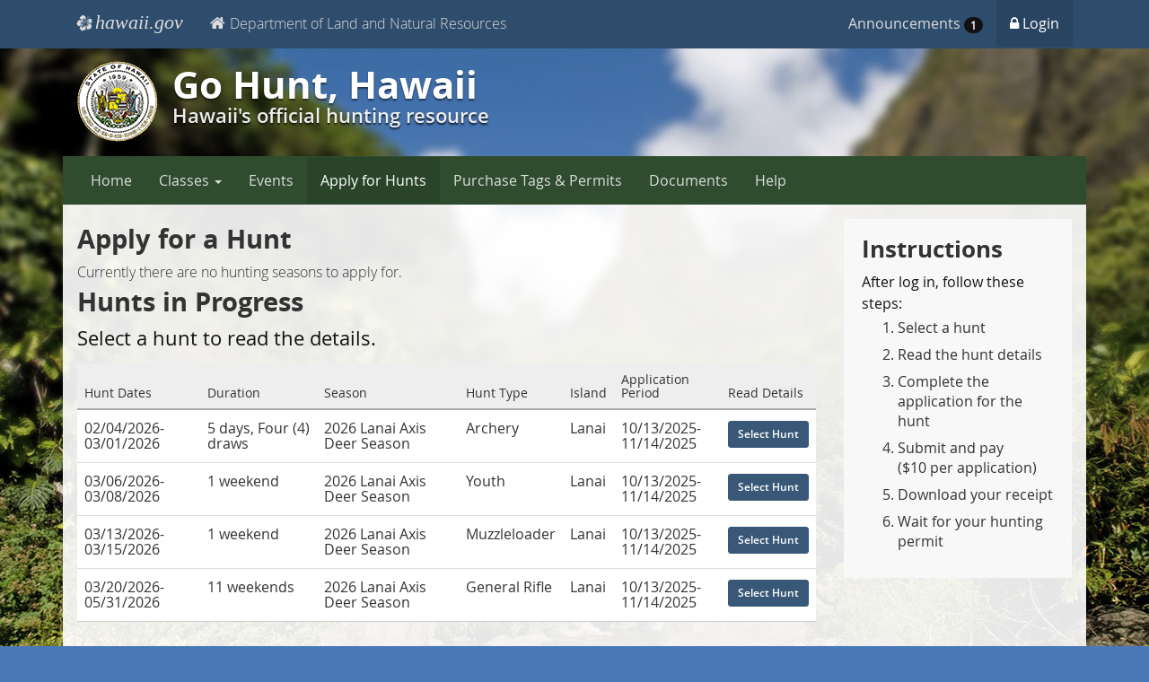

--- FILE ---
content_type: text/html;charset=UTF-8
request_url: https://gohunthawaii.ehawaii.gov/public/hunts
body_size: 23504
content:
<!-- feedback modal -->
<!DOCTYPE html>
<!--[if lt IE 7]>      <html class="no-js lt-ie10 lt-ie9 lt-ie8 lt-ie7" lang="en"> <![endif]-->
<!--[if IE 7]>         <html class="no-js lt-ie10 lt-ie9 lt-ie8" lang="en"> <![endif]-->
<!--[if IE 8]>         <html class="no-js lt-ie10 lt-ie9" lang="en"> <![endif]-->
<!--[if IE 9]>         <html class="no-js lt-ie10" lang="en"> <![endif]-->
<!--[if gt IE 9]><!--> <html class="no-js" lang="en"> <!--<![endif]-->
<head>
    <meta charset="utf-8">
    <meta http-equiv="X-UA-Compatible" content="IE=edge">
    <title>Go Hunt, Hawaii</title>
    <meta name="description" content="Hawaii's official hunting resource. Please join us in responsible, sustainable, and safe use of our public lands.">
    <meta property="og:title" content="Go Hunt, Hawaii" />
    <meta property="og:type" content="website" />
    <meta property="og:image:secure_url" content="https://gohunthawaii.ehawaii.gov/static/img/logo.png" />
    <meta property="og:url" content="https://gohunthawaii.ehawaii.gov" />
    <meta property="og:description" content="Hawaii's official hunting resource. Please join us in responsible, sustainable, and safe use of our public lands." />
    <meta property="og:locale" content="en_US" />
    <meta property="og:site_name" content="Department of Land and Natural Resources" />
    <meta name="viewport" content="width=device-width, initial-scale=1">
    <meta name="_csrf" content="6cc1381e-d587-4748-8a73-8173469919d9"/>
    <meta name="_csrf_header" content="X-CSRF-TOKEN"/>
    <link rel="icon" type="image/ico" href="/static/img/favicon.ico">
    <link rel="stylesheet" href="/static/css/main.css">
    <link rel="stylesheet" href="/static/css/odometer.css">
    <link rel="stylesheet" href="https://cxsuite.ehawaii.gov/css/feedback_style.css">
    <link rel="stylesheet" href="/static/css/appendix.css">
    <!--[if lt IE 9]>
    <script src="/static/js/html5shiv.js"></script>
    <![endif]-->
    <script>
            (function(i,s,o,g,r,a,m){i['GoogleAnalyticsObject']=r;i[r]=i[r]||function(){
                    (i[r].q=i[r].q||[]).push(arguments)},i[r].l=1*new Date();a=s.createElement(o),
                m=s.getElementsByTagName(o)[0];a.async=1;a.src=g;m.parentNode.insertBefore(a,m)
            })(window,document,'script','//www.google-analytics.com/analytics.js','ga');
            ga('create', 'UA-939376-1', {
                'cookieDomain': 'auto',
                'cookieFlags': 'SameSite=None; Secure'
            });
            ga('create', 'UA-48754002-1', {
                'cookieDomain': 'auto',
                'cookieFlags': 'SameSite=None; Secure'
            }, {'name': 'tracker2'});
            ga('send', 'pageview');
            ga('tracker2.send', 'pageview');
        </script>
    
	
	<meta name="menuItem" content="huntreg"/>
<!-- Global site tag (gtag.js) - Google Analytics -->
    <script async src="https://www.googletagmanager.com/gtag/js?id=G-KSM6SEYFC5"></script>
    <script>
        window.dataLayer = window.dataLayer || [];
        function gtag(){dataLayer.push(arguments);}
        gtag('js', new Date());

         gtag('config', 'G-KSM6SEYFC5');
    </script>
</head>
<body >

<nav role="navigation" aria-label="Skipping">
    <a class="skip_link" href="#main-content" tabindex="1">Skip to main content</a>
</nav>

<!--[if lt IE 7]>
<p class="browsehappy">You are using an <strong>outdated</strong> browser. Please <a href="http://browsehappy.com/">upgrade your browser</a> to improve your experience.</p>
<![endif]-->
<div id="navigation" class="loggedout app_navbar">
    <nav class="loggedout_nav navbar navbar-inverse navbar-dlnr navbar-fixed-top " role="navigation" aria-label="Utility">
        <div class="container">
            <!-- Brand and toggle get grouped for better mobile display -->
            <div class="navbar-header">
                <button type="button" class="navbar-toggle" data-toggle="collapse" data-target="#bs-primary-nav">
                    <span class="sr-only">Toggle navigation</span><span class="fa fa-cog" aria-hidden="true"></span>
                </button>
                <a class="navbar-brand" href="http://portal.ehawaii.gov" title="Official website of the State of Hawaii"><span class="ehawaii_logo">e</span><span class="ehawaii_brand">hawaii.gov</span></a>
                <a class="navbar-brand" href="http://dlnr.hawaii.gov/">
                    <span class="hidden-xs"><span class="fa fa-home" aria-hidden="true"></span> <span class="text-90percent">Department of Land and Natural Resources</span></span>
                    <span class="visible-xs"><span class="fa fa-home" aria-hidden="true"></span> <span class="text-90percent">DLNR</span></span>
                </a>
            </div>

            <!-- Primary Nav -->
            <div class="collapse navbar-collapse navbar-right" id="bs-primary-nav">
                <ul class="nav navbar-nav">
                    <!-- li><a target="_blank" title="" href="https://messenger.providesupport.com/messenger/15lnfhnn7ggpt1ehjjev1e3mrn.html" class="help-chat"><span class="fa fa-comments" aria-hidden="true"></span> Help Chat</a></li-->
                    <li><a href="#" class="generalAnnouncementsBtn" data-toggle="modal" data-target="#generalAnnouncements">Announcements <span class="badge">-</span></a></li>
                        <li class="active"><a href="/public/public-login.html" class="redirectToLoginPageButton"><span class="fa fa-lock" aria-hidden="true"></span> Login</a></li>
                    </ul>
            </div><!-- / Primary Nav -->

        </div>
    </nav>


</div>

<div class="container" id="body-container">
            <header class="site-header clearfix" role="banner">
                <div class="row">
                    <div class="col-lg-12">
                        <span id="stateseal" class="pull-left visible-lg visible-md"><img class="" src="/static/img/logo.png" alt="State seal" role="presentation"></span>
                        <hgroup>
                            <p class="h1">Go Hunt, Hawaii</p>
                            <p class="h2">Hawaii's official hunting resource</p>
                        </hgroup>
                    </div>
                </div>
            </header>
    <div id="navigation-public-in" class="loggedout app_navbar">
        <nav class="navbar navbar-inverse extra-top-margin no-bottom-margin navbar-gets-fixed" role="navigation" aria-label="Main">
            <div class="container">
                <div class="navbar-header">
                    <button type="button" class="navbar-toggle collapsed" data-toggle="collapse" data-target="#bs-example-navbar-collapse-1">
                        <span class="sr-only">Toggle navigation</span>
                        <span class="icon-bar" aria-hidden="true"></span>
                        <span class="icon-bar" aria-hidden="true"></span>
                        <span class="icon-bar" aria-hidden="true"></span>
                    </button>
                </div>
                <div class="collapse navbar-collapse" id="bs-example-navbar-collapse-1">
                    <ul class="nav navbar-nav">
                        <li><a href="/public/welcome.html" class="redirectToHomePageButton"> Home</a></li>
                            <li class=" dropdown">
                                <a class="dropdown-toggle" data-toggle="dropdown" href="#"> Classes <b class="caret"></b></a>
                                <ul class="dropdown-menu" role="menu">
                                    <li><a role="menuitem" tabindex="-1" href="/public/basic-classes.html">Basic hunter education</a></li>
                                    <li><a role="menuitem" tabindex="-1" href="/public/bowhunter-classes.html">Bowhunter</a></li>
                                </ul>
                            </li>
                            <li><a href="/public/events"> Events</a></li>
                            <li class="active"><a href="/public/hunts"> Apply for Hunts</a></li>
                            <li><a href="/public/tags"> Purchase Tags & Permits</a></li>
                            <li><a href="/public/documents.html"> Documents</a></li>
                            <li><a href="/public/help.html"> Help</a></li>
                            </ul>
                    </div><!-- /.navbar-collapse -->
            </div><!-- /.container -->
        </nav>
    </div>

    <main class="content no-top-margin" role="main" id="main-content">

        
<div class="row">

	<div class="col-md-8 col-lg-9">
		<h1 class="low-top-margin" id="upcoming_hunts_header">Apply for a Hunt</h1>
		Currently there are no hunting seasons to apply for.<h1 class="low-top-margin" id="in_progress_hunts_header">Hunts in Progress</h1>
		<div class="">
					<div class="row">
						<div class="col-lg-12">

							<div class="table-responsive">
								<table id="in-progress-hunts-list" class="table white-bg table-spaced" aria-labelledby="in_progress_hunts_header" aria-describedby="in_progress_hunts_desc">
									<p class="lead" id="in_progress_hunts_desc">Select a hunt to read the details.</p>
									<thead>
									<tr>
										<th class="thHuntDates">Hunt Dates</th>
										<th>Duration</th>
										<th class="thSeason">Season</th>
										<th class="thHuntType">Hunt Type</th>
										<th class="thIsland">Island</th>
										<th class="thAppPeriod">Application Period</th>
										<th>Read Details</th>
									</tr>
									</thead>
									<tbody>
									<tr>
											<td>02/04/2026-03/01/2026</td>
											<td>5 days, Four (4) draws</td>
											<td>2026 Lanai Axis Deer Season</td>
											<td>Archery</td>
											<td>Lanai</td>
											<td>10/13/2025-11/14/2025</td>
											<td>
												<a href="/public/hunts/64--72dc36ca891f905"
												   class="btn btn-sm btn-primary"
												   aria-label="Select Hunt: 2026 Lanai Axis Deer Season - Archery">
													Select Hunt
												</a>
											</td>
										</tr>
									<tr>
											<td>03/06/2026-03/08/2026</td>
											<td>1 weekend</td>
											<td>2026 Lanai Axis Deer Season</td>
											<td>Youth</td>
											<td>Lanai</td>
											<td>10/13/2025-11/14/2025</td>
											<td>
												<a href="/public/hunts/65--6991b13ef3eec60"
												   class="btn btn-sm btn-primary"
												   aria-label="Select Hunt: 2026 Lanai Axis Deer Season - Youth">
													Select Hunt
												</a>
											</td>
										</tr>
									<tr>
											<td>03/13/2026-03/15/2026</td>
											<td>1 weekend</td>
											<td>2026 Lanai Axis Deer Season</td>
											<td>Muzzleloader</td>
											<td>Lanai</td>
											<td>10/13/2025-11/14/2025</td>
											<td>
												<a href="/public/hunts/66--2cc96a13c4dc0ba"
												   class="btn btn-sm btn-primary"
												   aria-label="Select Hunt: 2026 Lanai Axis Deer Season - Muzzleloader">
													Select Hunt
												</a>
											</td>
										</tr>
									<tr>
											<td>03/20/2026-05/31/2026</td>
											<td>11 weekends</td>
											<td>2026 Lanai Axis Deer Season</td>
											<td>General Rifle</td>
											<td>Lanai</td>
											<td>10/13/2025-11/14/2025</td>
											<td>
												<a href="/public/hunts/67-330a3ec34a0bf404"
												   class="btn btn-sm btn-primary"
												   aria-label="Select Hunt: 2026 Lanai Axis Deer Season - General Rifle">
													Select Hunt
												</a>
											</td>
										</tr>
									</tbody>
								</table>
							</div>

						</div>
					</div>
				</div>
			</div>

	<div class="col-md-4 col-lg-3">
		<div class="well">
			<h3 class="no-top-margin">Instructions</h3>
			<p class="low-bottom-margin">After log in, follow these steps:</p>
			<ol class="list-spaced no-left-margin">
				<li>Select a hunt</li>
				<li>Read the hunt details</li>
				<li>Complete the application for the hunt</li>
				<li>Submit and pay<br>($10 per application)</li>
				<li>Download your receipt</li>
				<li>Wait for your hunting permit</li>
			</ol>
		</div>
	</div>
</div>

</main>

    <footer id="footer" role="contentinfo">

        <div class="row">
            <div class="col-xs-12 col-sm-7">
                <p class="lead">DLNR</p>
                <p>
                    Kalanimoku Building<br>
                    1151 Punchbowl St.<br/>
                    Honolulu, HI 96813<br>
                </p>
            </div>
            <div class="col-xs-12 col-sm-5">
                <p class="lead text-right">
                    &copy; <span id="copyright_year_start">2014</span><span class="copyright_year_current"></span>. All rights reserved.
                </p>
                <ul class="list-inline text-right">
                    <li><a target="_blank" href="https://portal.ehawaii.gov/page/accessibility/" rel="noopener noreferrer">Accessibility</a></li>
                    <li><a href="#" id="hfbk_modalBtn" class="open-dialog" data-toggle="modalx" data-target="#hfbk_feedbackModal">Feedback</a></li>
                    <li><a target="_blank" title="Privacy Policy" href="https://portal.ehawaii.gov/page/privacy-policy/" rel="noopener noreferrer">Privacy</a></li>
                    <li class="last"><a target="_blank" title="Terms of Use" href="https://portal.ehawaii.gov/page/terms-of-use/" rel="noopener noreferrer">Terms</a></li>
                </ul>
                <p class="text-right">
                    Powered by <a href="https://www.tylertech.com/" title="Tyler Technologies" target="_blank" rel="noopener noreferrer">Tyler Technologies</a>
                </p>
            </div>
        </div>
        <div class="row">
            <div class="col-xs-12 col-sm-3">
                <img src="/static/img/25-Digital-Distinction.png" title="Award icon" alt="25th Annual Digital Distinction" role="presentation" style="max-width: 100%; height: auto;" width="119" height="150">
            </div>
        </div>

    </footer>

</div>

<section role="region" aria-label="Global modal dialogs">
<div class="modal fade" id="timeout-comming-soon" data-backdrop="static" data-keyboard="false" tabindex="-1" role="dialog" aria-labelledby="modal_timeout_label" aria-hidden="true" aria-modal="true">
    <div class="modal-dialog">
        <div class="modal-content">
            <div class="modal-header">
                <h3 id="modal_timeout_label">Timeout Notification</h3>
            </div>
            <div class="modal-body">
                <div class="row-fluid">
                    You have been inactive for 55 minutes.
                    Time remaining before we log you out: <strong id="time-remaining"></strong>.
                </div>
            </div>
            <div class="modal-footer">
                <div class="row">
                    <div class="col-sm-5 text-left">
                        <a href="#" class="btn btn-lg btn-default logout_event" data-tok="6cc1381e-d587-4748-8a73-8173469919d9" data-parameter="_csrf"> Log Out</a>
                        <a href="#" id="auto-session-logout" class="logout_event hidden" data-tok="6cc1381e-d587-4748-8a73-8173469919d9" data-parameter="_csrf" data-query-string="autoLogout=true">&nbsp;</a>
                    </div>
                    <div class="col-sm-5 col-sm-offset-2">
                        <button id="btn-session-refresh" class="btn btn-primary btn-lg"><span class="fa fa-check" aria-hidden="true"></span> Keep me logged in</button>
                    </div>
                </div>
            </div>
        </div><!-- /.modal-content -->
    </div><!-- /.modal-dialog -->
</div><!-- /.modal -->

<!-- modal -->
<div class="modal fade" id="unsaved-changes-confirm-modal" tabindex="-1" role="dialog" aria-labelledby="modal_info_Label" aria-hidden="true" aria-modal="true">
    <div class="modal-dialog">
        <div class="modal-content">
            <div class="modal-header">
                <button type="button" class="close" data-dismiss="modal" aria-hidden="true">&times;</button>
                <h4 class="modal-title" id="modal_info_Label">Confirm navigation</h4>
            </div>
            <div class="modal-body">
                <p class="lead">
                    You have unsaved data on this page. If you leave now, you will lose it. Are you sure you want to leave this page?
                </p>
            </div>
            <div class="modal-footer">
                <div class="row">
                    <div class="col-md-5 some-bottom-margin">
                        <button tabindex="-1" type="button" class="btn btn-lg btn-block btn-orange" data-dismiss="modal"><span class="fa fa-ban" aria-hidden="true"></span> No, stay here</button>
                    </div>
                    <div class="col-md-5 col-md-offset-2 some-bottom-margin">
                        <button type="button" id="unsaved-changes-confirm-button" class="btn btn-lg btn-block btn-success" data-tok="6cc1381e-d587-4748-8a73-8173469919d9" data-parameter="_csrf" data-dismiss="modal"><span class="fa fa-check" aria-hidden="true"></span> Yes, leave this page</button>
                    </div>
                </div>
            </div>
        </div><!-- /.modal-content -->
    </div><!-- /.modal-dialog -->
</div><!-- /.modal -->

<!-- feedback modal -->
<div id="cxSuiteModal" data-environment="https://cxsuite.ehawaii.gov/rest/feedback" data-appid="154"></div>

<!-- ANNOUNCEMENT MODAL -->
<div class="modal" tabindex="-1" role="dialog" id="generalAnnouncements">
    <div class="modal-dialog modal-lg" role="document">
        <div class="modal-content">
            <div class="modal-header">
                <h5 class="modal-title">General Announcements</h5>
            </div>
            <div class="modal-body">
                <div class="well well-radius announcement" style="border-radius: 5px;">
                    <p>No announcements.</p>
                </div>
            </div>
            <div class="modal-footer">
                <button type="button" class="btn btn-secondary" data-dismiss="modal">Close</button>
            </div>
        </div>
    </div>
</div>
</section>

<script src="/static/js/scripts.min.js?20251125050807"></script>
<script src="/static/js/datatables.mark.min.js?20251125050807"></script>
<script src="/static/js/jquery.mark.min.js?20251125050807"></script>
<script src="/static/js/odometer.min.js"></script>
<script src="/static/js/app.js"></script>
<script src="/static/js/jquery.min.js"></script>
<script src="https://cxsuite.ehawaii.gov/js/feedback_modal.js"></script>
<script type="text/javascript">
        setAuthenticated(false);
        var preventDataLossHandler = new PreventDataLossHandler();
        $(document).ready(function() {
            preventDataLossHandler.init();
        });
        setTimeout(function() {
            window.location.reload();
        }, 3540000);
    </script>
<script type="text/javascript">

        $(document).ready(function (e) {
            $.ajax({
                type:     "GET",
                cache:    false,
                async:    false,
                dataType: 'json',
                url:      "/public/general-announcements",
            }).done(function (data, textStatus, jqXHR) {
                $('.badge','.generalAnnouncementsBtn').text(data.recordsTotal);
                if (data.recordsTotal > 0) {
                    $('.modal-body', '#generalAnnouncements').empty();
                    for(i in data.data) {
                        var announcemetData = '    <strong>' + xssEscape(data.data[i].subject) + '</strong>' +
                            '    <span> Posted ' + xssEscape(data.data[i].startDateTime) + '</span>' +
                            '    <p>' + data.data[i].descriptionAsHtml + '</p>';
                        $('.modal-body', '#generalAnnouncements').append(
                            '<div class="well well-radius announcement" style="border-radius: 5px;">' + announcemetData + '</div>');
                        if (($('#topGeneralAnnouncements').length > 0) && (i == 0)) {
                            
                            $('#topGeneralAnnouncementsData').append(announcemetData);
                            $('#topGeneralAnnouncements').show();
                        }
                    }
                }
            }).fail(function (jqXHR, textStatus, errorThrown) {
                alert("Server Error. Ask application administrator for help.");
                e.stopPropagation();
            });
        });
    </script>
<script type="text/javascript">

    var navbar = $('.navbar-gets-fixed'),
        distance = navbar.offset().top + 35,
        $window = $(window);

    $window.on('scroll', function() {
        if ($window.scrollTop() >= distance) {
            navbar.addClass('navbar-fixed-top no-top-margin');
            $("body:not(.has_hero_image)").css("padding-top", "70px"); //match other and padding-top on body in app.css
        } else {
            navbar.removeClass('navbar-fixed-top no-top-margin');
            $("body:not(.has_hero_image)").css("padding-top", "70px"); //match other and padding-top on body in app.css
        }
    });

    $(window).on('resize', function() {
        if ($(window).width() < 960) {
            $('div.row').first().css("padding-top", "30px");
        }
        else {
            $('div.row').first().css("padding-top", "0px");
        }
    });

    $(function(){
        // scroll when skip to main content
        var shiftWindow = function() { scrollBy(0, -40) };
        window.addEventListener("hashchange", shiftWindow);

        $("#i-want-to").on("change", function () {
            var locationUrl = $(this).val();
            if (locationUrl) {

                var target = $("option:selected", this).data('target');
                target     = target ? target : '_blank';

                if (target === "_self") {
                    location = locationUrl;
                } else {
                    var win = window.open(locationUrl, target);
                    win.focus();
                }
            }
        });

        jQuery.extend(jQuery.validator.messages, {
            email: "Please provide a valid email address"
        });

        $(document).on("click", ".redirectToLoginPageButton", function () {
            var _form = $('<form/>', {action: '/public/public-login.html', method: 'GET'})
                .append($('<input/>', {type: 'hidden', name: '_eventId', value: 'removeSavedRedirectUrlLoginPage'}))
                .append($('<input/>', {type: 'submit', value: ""}))
                .appendTo('body')
                .submit();
            return false;
        });

        $(document).on("click", ".redirectToHomePageButton", function () {
            var _form = $('<form/>', {action: '/public/public-login.html', method: 'GET'})
                .append($('<input/>', {type: 'hidden', name: '_eventId', value: 'removeSavedRedirectUrlHomePage'}))
                .append($('<input/>', {type: 'submit', value: ""}))
                .appendTo('body')
                .submit();
            return false;
        });
    });

</script>

<script type="text/javascript">
  /*<![CDATA[*/
    (function() {
        var sz = document.createElement('script'); sz.type = 'text/javascript'; sz.async = true;
        sz.src = '//siteimproveanalytics.com/js/siteanalyze_6126231.js';
        var s = document.getElementsByTagName('script')[0]; s.parentNode.insertBefore(sz, s);
    })();
  /*]]>*/
</script>

</body>
</html>


--- FILE ---
content_type: text/css
request_url: https://cxsuite.ehawaii.gov/css/feedback_style.css
body_size: 7838
content:
.modalx-open{overflow:hidden}.modalx{color:#666;display:none;overflow:auto;position:fixed;top:0;right:0;bottom:0;left:0;z-index:1040}.modalx.fade .modalx-dialog{-webkit-transform:translate(0, -25%);-ms-transform:translate(0, -25%);transform:translate(0, -25%);-webkit-transition:-webkit-transform 0.3s ease-out;-moz-transition:-moz-transform 0.3s ease-out;-o-transition:-o-transform 0.3s ease-out;transition:transform 0.3s ease-out}.modalx.in .modalx-dialog{-webkit-transform:translate(0, 0);-ms-transform:translate(0, 0);transform:translate(0, 0)}.modalx-dialog{position:relative;margin-left:auto;margin-right:auto;width:auto;padding:10px;z-index:1050}.modalx-content{position:relative;background-color:#fff;border:1px solid #999;border:1px solid rgba(0,0,0,0.2);border-radius:6px;-webkit-box-shadow:0 3px 9px rgba(0,0,0,0.5);box-shadow:0 3px 9px rgba(0,0,0,0.5);background-clip:padding-box;outline:none}.modalx-backdrop{position:fixed;top:0;right:0;bottom:0;left:0;z-index:1030;background-color:#000}.modalx-backdrop.fade{opacity:0;filter:alpha(opacity=0)}.modalx-backdrop.in{opacity:0.5;filter:alpha(opacity=50)}.modalx-header{padding:15px;border-bottom:1px solid #e5e5e5;min-height:16.42857px}.modalx-header .close{margin-top:-2px}.modalx-title{margin:0;line-height:1.42857}.modalx-body{position:relative;padding:20px}.modalx-footer{margin-top:15px;padding:19px 20px 20px;text-align:right;border-top:1px solid #e5e5e5}.modalx-footer:before,.modalx-footer:after{content:" ";display:table}.modalx-footer:after{clear:both}.modalx-footer .btn+.btn{margin-left:5px;margin-bottom:0}.modalx-footer .btn-group .btn+.btn{margin-left:-1px}.modalx-footer .btn-block+.btn-block{margin-left:0}@media screen and (min-width: 768px){.modalx-dialog{width:600px;padding-top:30px;padding-bottom:30px}.modalx-content{-webkit-box-shadow:0 5px 15px rgba(0,0,0,0.5);box-shadow:0 5px 15px rgba(0,0,0,0.5)}}

.modalx.show {
  display: block !important;
}
.modalx .close {
    float: right;
    font-size: 1.5rem;
    font-weight: 700;
    line-height: 1;
    color: #000;
    text-shadow: 0 1px 0 #fff;
    opacity: .5;
}
#hfbk_feedbackform .sr-only, #hfbk_feedbackform_m .sr-only{
  position: absolute;
  width: 1px;
  height: 1px;
  padding: 0;
  margin: -1px;
  overflow: hidden;
  clip: rect(0,0,0,0);
  white-space: nowrap;
  border-width: 0;
}

#hfbk_feedbackform .hidden, #hfbk_feedbackform_m .hidden{
  display: none !important;
}
.modalx-header {
    display: -ms-flexbox;
    display: flex;
    -ms-flex-align: start;
    align-items: flex-start;
    -ms-flex-pack: justify;
    justify-content: space-between;
    padding: 15px 20px;
    border-bottom: 1px solid #e9ecef;
    border-top-left-radius: .3rem;
    border-top-right-radius: .3rem;
}
.modalx-header .close {
    padding: 1rem 1rem;
    margin: -1rem -1rem -1rem auto;
}

#hfbk_feedbackform .form-group, #hfbk_feedbackform_m .form-group {
    margin-bottom: 15px;
}

#hfbk_feedbackform .form-check-inline, #hfbk_feedbackform_m .form-check-inline {
    display: -ms-inline-flexbox;
    display: inline-flex;
    -ms-flex-align: center;
    align-items: center;
    padding-left: 0;
    margin-right: .75rem;
}

#hfbk_feedbackform .form-check-label, #hfbk_feedbackform_m .form-check-label {
    margin-bottom: 0;
}
#hfbk_feedbackform .form-check-inline .form-check-input, #hfbk_feedbackform_m .form-check-inline .form-check-input {
    position: static;
    margin-top: 0;
    margin-right: .3125rem;
    margin-left: 0;
}

#hfbk_feedback_form #feedbackButton {
  margin-top: 1em;
}

#hfbk_feedbackform label.feedbackIcons, #hfbk_feedbackform_m label.feedbackIcons {
  cursor: pointer;
  text-align: center;
  display: inline-block !important;
  height: 40px;
  margin-bottom: 0;
  border-radius: 25px;
}

#hfbk_feedbackform #feedbackBubble input[type="text"], #hfbk_feedbackform_m #feedbackBubble_m input[type="text"] { margin: 0 0; }

#hfbk_feedbackform #feedbackBubble label, #hfbk_feedbackform_m #feedbackBubble_m label {
  font-size: 1em;
  color: #222;
  font-weight: normal;
}
.modalx-backdrop.fade {
    opacity: 0;
    filter: alpha(opacity=0);
}
.modalx-backdrop.fade.show {
    opacity: .5 !important;
}

#hfbk_feedbackform label.inlineform, #hfbk_feedbackform_m label.inlineform{ display: inline-block; margin-right: 1em; }

#hfbk_thankYouFields .header_feedback, .modalx-body .header_feedback {
  font-size: 1.25em;
}

#hfbk_feedbackModal.modalx h2, #hfbk_thankYouModal.modalx h2 {
  font-size: 1.75em;
  padding: 0;
}

#hfbk_feedbackform #feedbackBubble .feedbackIcons input[type="radio"], #hfbk_feedbackform_m #feedbackBubble_m .feedbackIcons input[type="radio"] {
  margin-left: -9999em;
  pointer-events: none;
  position: absolute;
}

#hfbk_feedbackform .has-danger, #hfbk_feedbackform .has-danger label, #hfbk_feedbackform .has-danger p ,
#hfbk_feedbackform_m .has-danger, #hfbk_feedbackform_m .has-danger label, #hfbk_feedbackform_m .has-danger p {
  color: #dc3545 !important;
}
#hfbk_feedbackform .has-danger input, #hfbk_feedbackform_m .has-danger input {
  border-color: #dc3545 !important;
}
#hfbk_feedbackform .small, #hfbk_feedbackform_m .small {
  display: initial;
}

#hfbk_feedbackform .smile, #hfbk_feedbackform_m .smile_m { background: url('../img/feedback/face_smile.png') no-repeat top center; width: 40px ; height: 40px}
#hfbk_feedbackform .smile.selected, #hfbk_feedbackform_m .smile_m.selected { background: url('../img/feedback/face_smile_hover.png') no-repeat top center; }
#hfbk_feedbackform .smile:hover,  #hfbk_feedbackform_m .smile_m:hover{
/*  color: #83AF5A !important; */
  background: url('../img/feedback/face_smile_hover.png') no-repeat top center;
}

 #hfbk_feedbackform .meh,  #hfbk_feedbackform_m .meh_m { background: url('../img/feedback/face_meh.png') no-repeat top center; width: 40px ; height: 40px}
 #hfbk_feedbackform .meh.selected,  #hfbk_feedbackform_m .meh_m.selected { background: url('../img/feedback/face_meh_hover.png') no-repeat top center; }
 #hfbk_feedbackform .meh:hover,  #hfbk_feedbackform_m .meh_m:hover  {
/*  color: #F2CB74 !important; */
  background: url('../img/feedback/face_meh_hover.png') no-repeat top center;
}

 #hfbk_feedbackform .frown,  #hfbk_feedbackform_m .frown_m { background: url('../img/feedback/face_frown.png') no-repeat top center; width: 40px ; height: 40px}
 #hfbk_feedbackform .frown.selected,  #hfbk_feedbackform_m .frown_m.selected { background: url('../img/feedback/face_frown_hover.png') no-repeat top center; }
 #hfbk_feedbackform .frown:hover,  #hfbk_feedbackform_m .frown_m:hover {
/*  color: #ED7362 !important; */
  background: url('../img/feedback/face_frown_hover.png') no-repeat top center;
}

#hfbk_feedbackform .addShadow, #hfbk_feedbackform_m .addShadow  {box-shadow: #7FBDFF 0px 0px 3px 3px;}

#hfbk_feedbackform #feedbackBubbleDiv textarea, #hfbk_feedbackform_m #feedbackBubbleDiv_m textarea{
  height: 10em;
}

#hfbk_feedbackform p.control-label, #hfbk_feedbackform_m p.control-label {
  font-size: 1em;
  color: #222;
  font-weight: normal;
  display: inline-block;
  margin-bottom: 5px;
}

#hfbk_feedbackform #contactFields, #hfbk_feedbackform #contactName, #hfbk_feedbackform #contactEmail, #hfbk_feedbackform #contactPhone, #hfbk_thankYouFields, #hfbk_feedbackform #feedbackError, #hfbk_feedbackform .formset,
#hfbk_feedbackform_m #contactFields_m, #hfbk_feedbackform_m #contactName_m, #hfbk_feedbackform_m #contactEmail_m, #hfbk_feedbackform_m #contactPhone_m, #hfbk_feedbackform_m #feedbackError_m, #hfbk_feedbackform_m .formset_m {
  display :none;
}

#hfbk_feedback_form .lead-line, #hfbk_feedback_form_m .lead-line{
  font-weight: 400; 
  font-size: 1.3em;
  margin-bottom: .5em;
}
#hfbk_thankYouFields #thankYouLabel {
  font-weight: bold; 
  font-size: 1.3em;
  margin-bottom: .5em;
}
.well-gray {
  padding: 1em;
  min-height: 20px;
  margin-bottom: 20px;
  background-color: #f5f5f5;
  border: 1px solid #e3e3e3;
  border-radius: 3px;
  -webkit-box-shadow: inset 0 1px 1px rgba(0,0,0,0.05);
}

--- FILE ---
content_type: text/css
request_url: https://gohunthawaii.ehawaii.gov/static/css/appendix.css
body_size: 21929
content:
.processing-container {
    position: relative;
}
.processing-overlay {
    display: none;
    z-index: 100;
    background: black none repeat scroll 0 0;
    display: none;
    height: 100%;
    left: 0;
    margin: 0;
    opacity: 0.6;
    position: absolute;
    top: 0;
    width: 100%;
}
.processing-overlay div {
    background: white none repeat scroll 0 0;
    color: black;
    font-weight: bold;
    margin: 30px auto;
    opacity: 1;
    padding: 10px;
    text-align: center;
    width: 30%;
}
.loadingoverlay div {
    display: inline;
}
.loadingoverlay {
    text-align: center;
    padding-top: 50px;
}
table .loadingoverlay {
    padding-top: 0;
    display: inline !important;
}
statusTableFiltersDiv .loadingoverlay .loadingoverlay_fontawesome {
    font-size: 100px !important;
}
#statusTableFiltersDiv .loadingoverlay .loadingoverlay_fontawesome {
    font-size: 30px !important;
}
#statusTableFiltersDiv .loadingoverlay {
    padding-top: 0;
}

.first_col {
  width: 15%;
}
.last_col {
  width: 20%;
}
.fourth_col {
  width: 20%;
}


.width_25 {
    width: 25%;
}
.width_35 {
    width: 35%;
}

/* styles for table row order buttons */
.schedule-day tbody tr:first-child .up_button {
  background-color: #ccc;
  cursor: default;
}
.schedule-day tbody tr:last-child .down_button {
  background-color: #ccc;
  cursor: default;
}
div.error {
    color: #fc591e !important;
    font-weight: bold;
    background: rgba(0, 0, 0, 0) !important;
    font-family: "open_sanssemibold";
}

span.error, span.submit_error, label.error {
    font-family: "open_sansbold";
    color: #D83C03 !important;
}

.text-warning {
    color: #D83C03 !important;
}

.errSearchCert {
    margin: 0 1em 1em;
}

.alert-orange .text-color {
    color: #D83C03 !important;
}
a.big_icon:hover,
a.big_icon:focus {
    background: #D83C03 !important;
}
.big_icon .thumbnail {
    border: 1px solid #D83C03;
}
.btn-warning {
    background-color: #D83C03;
    border-color: #D83C03;
}
.btn-warning:hover, .btn-warning:focus, .btn-warning:active, .btn-warning.active {
    border-color: #D83C03;
    color: #D83C03;
}
.btn-orange {
    border-color: #D83C03;
}

mark{
    color:black;
    font-weight: bold;
    background-color: transparent;
    padding: 0;
}

#item4_spots_left_span {
    color: #009900;
}

.green-color {
    color: #009900;
}

.input-clear {
    position: absolute;
    z-index: 2;
    font-size: 20px;
    margin-top: 12px;
    margin-left: -25px;
    cursor: pointer;
}

.input-table-clear {
    position: absolute;
    z-index: 2;
    font-size: 15px;
    margin-top: 4px;
    margin-left: -18px;
    cursor: pointer;
}
#all-permit-applicants .input-table-clear {
    margin-top: 10px;
}
#all-permit-applicants #user-list_wrapper {
    min-height: 500px;
}
button.editDateTimeButton {
    margin-left: 10px;
}

#instructorsDiv > .SumoSelect,
#instructorsDiv > .SumoSelect > .CaptionCont,
#locationsDiv > .SumoSelect,
#locationsDiv > .SumoSelect > .CaptionCont {
    width: 100%;
}

#class-view-nav-tabs {
    display: inline-flex;
}
#wizard_form button.disabled:hover {
    color: white;
}
#body-container .panel-inside .panel {
    padding: 0;
}
#body-container .panel-inside .panel-heading {
    padding: 10px 15px;
}
#body-container .panel-inside .panel-body {
    padding: 15px;
}

#body-container .dl-inside .dl-horizontal dt
{
    width: 200px;
}
#body-container .dl-inside .dl-horizontal dd
{
    margin-left: 220px;
}
.nav:before {
    display: none;
}
.paging_full_numbers a.current {
    font-weight: bold;
    background-color: #eee;
}
.full-width {
    width: 100%;
}
.full-width .btn:first-child {
    width: 85%;
}
.full-width .btn.dropdown-toggle {
    width: 15%;
}
.allow-active-tab .nav-tabs > li.active > a, .allow-active-tab .nav-tabs > li.active > a:focus {
    text-decoration: underline;
    cursor: pointer;
}
.allow-active-tab .nav-tabs > li.active > a:hover {
    text-decoration: none;
}

@media only screen and (max-width: 991px) {

    .navbar-inverse .navbar-nav .open .dropdown-menu > li > a {
        padding-top: 11px;
        padding-bottom: 11px;
        text-align: center;
        color: #eeeeee;
    }
}

.navbar .navbar-collapse {
    max-height: calc(100vh - 50px);
}

@media only screen and (max-width: 800px) {

    .class-info {
        margin-top: 20px;
    }

    #no-more-tables td.text-wrap::before {
        white-space: break-spaces;
    }

    #no-more-tables td.text-wrap {
        padding-bottom: 20px;
    }
}

@media only screen and (max-width: 420px) {

    #no-more-tables td {
        /* Behave  like a "row" */
        border: none;
        border-bottom: 1px solid #eee;
        position: relative;
        padding-left: 60%;
        white-space: normal;
        text-align:left;
    }

    .nav-tabs > li > a {
        background-color: #eeeeee;
        border-color: #ddd #ddd transparent;
        border-image: none;
        border-style: solid;
        border-width: 1px;
        width: 80px;
        height: 60px;
        text-align: center;
    }

    #thank_you_page_div .lead {
        font-size: 1.1em;
    }
}

@media only screen and (max-width: 375px) {

    #no-more-tables td {
        /* Behave  like a "row" */
        border: none;
        border-bottom: 1px solid #eee;
        position: relative;
        padding-left: 50%;
        white-space: normal;
        text-align:left;
        font-size: 80%;
    }

    #no-more-tables .btn.btn-wrapped {
        white-space: normal;
        font-size: 80%;
    }
}

/* input clearer */
.dataTables_wrapper .has-feedback .clearer {
    right: 5px;
    top: 4px;
    display: block;
    height: 24px;
    line-height: 24px;
    position: absolute;
    text-align: center;
    width: 24px;
}
.dataTables_wrapper thead tr.column-filters th input {
    width: 100px;
}
.large-modal .modal-dialog {
    width: 700px;
}
.duplicateUser .modal-dialog {
    width: 850px;
}
.panel-body-border-top {
    border-top: 1px solid #ddd;
}

.word_wrap {
    word-wrap: break-word !important; /* IE 5+ */
    white-space: -moz-pre-wrap !important; /* Mozilla, since 1999 */
    white-space: -pre-wrap !important; /* Opera 4-6 */
    white-space: -o-pre-wrap !important; /* Opera 7 */
    white-space: pre-wrap !important; /* css-3 */
    white-space: pre !important; /* CSS 2.0 */
    white-space: pre-wrap !important; /* CSS 2.1 */
    white-space: pre-line !important; /* CSS 3.0 */
}
.word_wrap_all {
    word-break: break-all;
}

.hawaiian_diacritics.well {
    padding: 0;
}
.nav-tabs .common-link a {
    background: none;
    border: none
}

.sub-description {
    color: #777;
}

ul.no-left-margin {
    padding-left: 15px;
}

ul.nav li.dropdown-hover:hover > ul.dropdown-menu{
    display: block;
    margin: 0;
}

ul.nav li.dropdown-hover:hover > ul.dropdown-menu > li a{
    font-size: 20px;
    color: #eeeeee;
    padding-top: 11px;
    padding-bottom: 11px;
}
ul.nav li.dropdown-hover:hover > ul.dropdown-menu > li a:hover{
    color: #333;
}

.panel-group-classes .panel-title {
    font-size: 20px;
}

ul.extra-padded li {
    padding-bottom: 15px;
}

.btn.btn-wrapped {
    white-space: normal;
}

.carousel-panel-header {
    padding-left: 1em;
    padding-top: 1em;
}

.no-padding {
    padding: 0;
}

.fixed-width-5 {
    width: 5% !important;
}

.fixed-width-10 {
    width: 10% !important;
}

.fixed-width-15 {
    width: 15% !important;
}

.fixed-width-20 {
    width: 20% !important;
}

.fixed-width-30 {
    width: 30% !important;
}

.well-radius {
    border-radius: 5px;
}

figure {
    display: inline-block;
    padding: 2px;
}

hr.dotted {
    border-top:1px dotted #aaa;
    height:1px;
}

.doc-popover-link {
    margin-left: 30px;
    cursor: pointer;
    text-decoration: none;
}

#sample-documents-div figure {
    width:250px;
    vertical-align: top;
}

tr.section{
    background-color: #eeeeee;
    font-size: 20px;
}

tr.header th{
    background-color: #DDDDDD;
    font-size: 21px;
}

#footer .row div {
    position: static;
}

.dataTables_wrapper tr {
    background-color: rgba(255,255,255,0);
    -webkit-transition: background-color 1s ease;
    -moz-transition: background-color 1s ease;
    -o-transition: background-color 1s ease;
    transition: background-color 1s ease;
}
.dataTables_wrapper tr.just-added {
    background-color: rgba(0,0,0,0.5);
}
.dataTables_wrapper .footer {
    padding: 12px 8px;
}
.dataTables_wrapper .bottom {
    padding-bottom: 3px;
}
@media screen and (min-width: 779px) {
    .current-draw-digit {
        width: 150px;
        height: 150px;
        line-height: 140px;
        font-size: 4.5em;
    }
    .draw-state {
        width: 479px;
        font-size: 1.75em;
    }
    .last-draw-digit {
        width: 150px;
        height: 75px;
        line-height: 70px;
        font-size: 3em;
    }
}
@media screen and (max-width: 778px) {
    .current-draw-digit {
        width: 100px;
        height: 100px;
        line-height: 97px;
        font-size: 2.5em;
    }
    .draw-state {
        width: 329px;
        font-size: 1em;
    }
    .last-draw-digit {
        width: 100px;
        height: 50px;
        line-height: 48px;
        font-size: 1.5em;
    }
}

@media screen and (max-width: 778px) {
    .btn {
        white-space: normal;
    }

    .btn-white-space-no-wrap {
        white-space: nowrap !important;
    }
}

.current-draw-digit {
    display: inline-block;
    margin: 10px 5px;
    border: 1px solid #ddd;
}
.draw-state {
    display: inline-block;
    border: 1px solid #ddd;
    padding: 5px 0;
}
.last-draw-digit {
    display: inline-block;
    margin: 10px 5px;
    border: 1px solid #ddd;
    color: gray;
}

#criteriaTableFiltersDiv select {
    margin-left: 20px;
    margin-bottom: 5px;
}
#criteriaTableFiltersDiv a {
    vertical-align: top;
    margin-left: 20px;
    margin-bottom: 5px;
}

.btn-marglb {
    margin-left: 20px;
    margin-bottom: 5px !important;
}

.bg-gray {
    background-color:#f4f2f2;
}

.text-pink {
    color: deeppink;
}

@media screen {

    .guam-class * {
        background-color: gold !important;
        color: black !important;
    }

    .hawaii-class * {
        background-color: yellow !important;
        color: black !important;
    }

    .kauai-class * {
        background-color: purple !important;
        color: white !important;
    }

    .lanai-class * {
        background-color: green !important;
        color: white !important;
    }

    .maui-class * {
        background-color: pink !important;
        color: black !important;
    }

    .molokai-class * {
        background-color: coral !important;
        color: black !important;
    }

    .oahu-class * {
        background-color: blue !important;
        color: white !important;
    }

    .online-class * {
        background-color: blueviolet !important;
        color: white !important;
    }

}
.fc-more-popover {
    width: 300px;
}

.totalDiv{
    border: 1px solid #C3C4C4;
}

.totalHeader{
    background-color: #F2F2F2;
    display:inline-block;
    margin-bottom: 0px;
    padding: 10px;
    text-align: center;
    width: 100%;
    font-weight: bold;
}

.totalValue{
    margin-top:0px;
    text-align: center;
    background-color:#FFF;
    border-top: 1px solid #C3C4C4;
}

.totalValue p {
    margin: 0px;
    padding-top: 50px;
    padding-bottom: 50px;
}

.boxes {
    height: 115px;
    overflow: auto;
    background-color: #FFF;
    padding-left:15px;
}
#allInstructors{
    margin: 0 0 0 15px;
}

#allInstructors + label{
    margin: 0px;
}


@media (max-width: 760px) {
    .remove-pull-right {
       float: none !important;
        margin-left: 15px;
    }

}

@media (max-width: 993px) {
    .remove-pull-right-sm {
        float: none !important;
    }

}

@supports (-webkit-overflow-scrolling: touch) {
    /* CSS specific to iOS devices */
    .iframe-div {
        overflow: scroll;
        -webkit-overflow-scrolling: touch;
    }
}

@media (max-width: 699px) {
    .iframe-resizable {
        height: 700px;
    }
}

@media (min-width: 700px) {
    .iframe-resizable {
        height: 800px;
    }
}

@media (min-width: 992px) {
    .iframe-resizable {
        height: 700px;
    }
}

@media (min-width: 1200px) {
    .iframe-resizable {
        height: 1000px;
    }
}

@media (min-width: 1400px) {
    .iframe-resizable {
        height: 1100px;
    }
}

@media (min-width: 1600px) {
    .iframe-resizable {
        height: 1200px;
    }
}

@media (min-width: 1800px) {
    .iframe-resizable {
        height: 1350px;
    }
}

.btn-file {
    position: relative;
    overflow: hidden;
}
.btn-file input[type=file] {
    position: absolute;
    top: 0;
    right: 0;
    min-width: 100%;
    min-height: 100%;
    font-size: 100px;
    text-align: right;
    filter: alpha(opacity=0);
    opacity: 0;
    outline: none;
    background: white;
    cursor: inherit;
    display: block;
}


.dl-spaced dt {
    margin-bottom: 3px
}

.dl-emphasis {
    font-size: 1.1em
}

.form-row {
    clear: both
}

.memo {
    padding: 1em;
    border: 1px solid #eee;
    background: #fff;
    margin-bottom: 1em
}

.review dt {
    font-family: 'open_sanssemibold', sans-serif;
    font-weight: normal
}

.review dd {
    min-height: 1.4em;
    margin-bottom: 1.4em;
    overflow-wrap: break-word;
}

@media (min-width: 769px) {
    .review dl {
        display: flex;
        flex-flow: row;
        flex-wrap: wrap;
        width: 100%;
        overflow: visible;
        border-bottom: 1px solid #ddd
    }

    .review dt {
        max-width: 40%;
        flex: 0 0 40%;
        text-overflow: ellipsis;
        overflow: hidden;
        text-align: right;
        background: #eee;
        padding: 0.25em 0.5em;
        border-bottom: 1px solid #fff
    }

    .review dd {
        max-width: 60%;
        flex: 0 0 60%;
        margin-left: auto;
        margin-bottom: 0.2em;
        text-align: left;
        padding: 0.25em 0.5em;
        border-top: 1px solid #eee
    }
}

.danger {
    color: #900
}

.form-check {
    position: relative;
    display: block;
    padding-left: 1.25rem
}

.form-check-label {
    margin-left: 0.5em
}

.form-check-input {
    position: absolute;
    margin-top: .3rem;
    margin-left: -1.25rem !important
}

.btn-xl {
    width: 100%;
    display: block;
    margin-bottom: .6666666667em;
    padding: 1em 1.5em;
    font-size: 1em;
    font-weight: 400
}

.btn-container {
    margin-bottom: 0.5em
}

@media (min-width: 768px) {
    .btn-xl {
        width: auto;
        display: inline-block;
        margin-left: 0.25em;
        margin-bottom: 0
    }

    .btn-container {
        text-align: right;
        margin-top: 1em
    }

    .btn + .btn {
        margin-left: 5px;
        margin-bottom: 0
    }

    .btn + .btn.prepareToMoveStudent {
        margin-left: 0;
    }
}


#hunt_info_view_div .delete-file, #location_view_div .delete-file, #other_info_view_div .delete-file {
    display: none;
}

input::-ms-clear {
    display: none;
}

.panel-title > a:hover, .panel-title > a:focus {
    color: #008502;
    background: #ffffff;
}

@media (max-width: 991px) {
    .button-right {
        text-align: right;
        margin-bottom: 10px;
    }
}

@media (min-width: 992px) {
    .button-right {
        float: right !important;
    }
}

.white-bg tbody tr {
    background: #ffffff;
    background-color: rgba(255,255,255,1);
}

.break_attachment, .break_link,
.break_list ul li {
    overflow-wrap: break-word;
}
@media (min-width: 992px) {
    .break_element_max_width {
        overflow-wrap: break-word;
        max-width: 1200px;
    }
}

@media (max-width: 991px) {
    .break_element_max_width_700 {
        overflow-wrap: break-word;
        max-width: 700px;
    }
}

@media (max-width: 480px) {
    .break_element_column_max_width {
        overflow-wrap: break-word;
        max-width: 300px;
    }
}

@media (max-width: 991px) {
    .btnBeforeApplicationReceipt {
        margin-bottom:15px;
    }
}

@media (min-width: 992px) {
    .rowWithSearchApplicant {
        position: relative;
    }

    .bottomAlignSearchApplicant {
        position: absolute;
        bottom: 0;
        right: 0;
    }
}
@media (min-width: 992px) and (max-width: 1199px) {
    .samePhoneNumberBtn {
        margin-bottom: 4px;
    }
}

/* Feedback */
@media screen and (min-width: 768px) and (max-width: 991px) {
    .forFeedback .well-gray {
        margin-top: 10px;
    }
}

#hfbk_feedbackform .form-check-inline .form-check-input, #hfbk_feedbackform_m .form-check-inline .form-check-input {
    position: static !important;
    margin-right: 0;
    margin-left: 0 !important;
}

@media only screen and (max-width: 480px) {
    #hfbk_feedbackform .feedbackIcons, #hfbk_feedbackform_m .feedbackIcons {
        height: 30px !important;
        width: 30px !important;
    }
}

#hunts-list .thHuntDates,
#hunts-list .thAppPeriod {
    width: 230px;
}
#hunts-list .thSeason {
    width: 250px;
}
#hunts-list .thHuntType {
    width: 150px;
}
#hunts-list .thIsland {
    width: 100px;
}

#found-applicants-table .thSearchApplicantAction {
    width: 1px;
}

a:focus,
.dropdown-toggle:focus,
.close:focus,
button:focus,
select:focus,
th:focus
{
    outline: solid #3399ff 2px;
}
.close:focus {
    opacity: 1;
}

a.skip_link {
    left: -999px;
    position: absolute;
    top: auto;
    width: 1px;
    height: 1px;
    overflow: hidden;
    z-index: -999;
}

a.skip_link:focus, a.skip_link:active {
    background-color: #ffffff;
    color: #111111;
    font-family: 'open_sanssemibold';
    font-size: 1.2em;
    text-decoration: none;
    text-align: center;
    left: auto;
    top: auto;
    width: 30%;
    height: auto;
    overflow: auto;
    margin: 10px 35%;
    padding: 5px;
    border-radius: 15px;
    border: 4px solid #D83C03;
    outline: none;
    z-index: 1040;
}

@media (max-width: 767px) {
    .btn_m_top {
        margin-top: 4.17em;
    }
}

.span_label {
    font-family: 'open_sanssemibold';
    color: #555555;
}
#datesTable thead {
    display: none;
}
#childFlowSearchStudentContainer .panel-footer span.extra-padding {
    padding: 0px 15px 10px;
    display: block;
}
#location_info_view_div dd.notes {
    word-break: break-word;
}

@media (max-width: 778px) {
    #eventsViewNavTabs > li {
        float: none;
    }
    #eventsViewNavTabs > li + li {
        margin-top: 2px;
        margin-left: 0;
    }
}

.event-table {
    overflow: auto;
}

#no-more-tables .dataTables_wrapper {
    overflow-x: auto;
}

#no-more-tables.public-classes-container {
    overflow-x: auto;
}

.changeLocationActiveStatus, .deleteLocation {
    white-space: normal;
}

.some-right-margin {
    margin-right: 5px;
}

.btn.text-nowrap {
    white-space: nowrap;
}

.btn.text-wrap {
    white-space: normal;
}

.btn ~ .btn.eventAnnouncementsBtn {
    margin-left: 0;
    margin-right: 5px;
    width: 100%;
    max-width: 210px;
    min-width: 130px;
}

.btn.enrollYourself, .btn.prepareToRemoveYourself, .btn.prepareToRemoveStudent {
    margin-left: 0;
    margin-right: 5px;
    width: 100%;
    max-width: 210px;
    min-width: 130px;
}

tr.outOfRangeTag td {
    background-color:#f3f3f3;
    color:#666
}

td.tagTableTitle {
    background-color:#d1d1d1;
    font-size:0.9em;
    border-top:1px solid #b9b9b9 !important;
    border-bottom:1px solid #b9b9b9
}

.tablePurchaseTag {
    margin-bottom:0
}
.tablePurchaseTag.extra-bottom-margin {
    margin-bottom:1em;
}
.tablePurchaseTag th {
    font-family:'open_sanssemibold';
    text-align:right;
    width:30%
}
.tablePurchaseTag td {
    width:70%
}
.purchasetag-info h2 {
    margin-top:0;
    padding-top:10px;
    font-size:1.25em
}
.purchasetag-info h2:after, h1:after {
    clear:both;
    content:'';
    display:block
}
.purchasetag-info h2 .pull-right {
    margin-top:0.25em;
}
.purchasetag-info .not-table {
    overflow-x:auto
}
.breadcrumb a:hover,
.breadcrumb a:focus {
    color:#23527c
}
@media screen and (max-width: 768px) {
    .btn+.btn {
        clear:both
    }
    .purchasetag-info {
        margin-bottom:1em
    }
    .purchasetag-info h2 {
        font-size:1em;
        padding:0;
        margin-bottom:5px;
    }
    .tablePurchaseTag {
        font-size:0.8em
    }
}

#errorMsg {
    color: rgb(169, 68, 66) !important;
}

.statements {
    margin-top: 1em;
    margin-bottom: 1em;
    font-size: 1.1em;
}

/*
.tablePurchaseTag tbody tr th{
    font-weight: 600;
    font-size: 14.4px;
}
*/

.navbar-toggle:focus {
    outline: solid #3399ff 2px !important;
}

.badge {
    background-color: #111; !important;
}
.btn-outline-primary {
 background-color:#ffffff;
 border-color:#4d76a5;
 color:#4d76a5
}
.btn-outline-primary:hover {
 background-color:#4d76a5;
 border-color:#4d76a5;
 color:#ffffff
}
.btn-outline-warning {
 background-color:#ffffff;
 border-color:#fb4c0d;
 color:#fb4c0d
}
.btn-outline-warning:hover {
 background-color:#fb4c0d;
 border-color:#fb4c0d;
 color:#ffffff
}
.shopping-cart-link {
 font-size:0.8em;
 border:1px solid #a0b2c5;
 padding:0.15em;
 border-radius:5px
}
.ct-number {
 height:25px;
 width:25px;
 background-color:#4d76a4;
 border-radius:50%;
 margin-left:5px;
 display:inline-block
}
.ct-number span {
 display:block;
 text-align:center;
 color:#fff;
 font-size:0.7em;
 font-family:'open_sansregular', sans-serif;
 font-weight:normal;
 line-height:1.5em
}
.shopping-cart-link:hover {
 background-color:#dadada
}
.shopping-cart-link:hover .ct-number {
 background-color:#134a84
}
a.shopping-cart-link:hover {
 color:#134a84
}

.white-bg-th thead tr th {
    background: #ffffff;
    background-color: rgba(255,255,255,1);
}

.grey-bg-td tbody tr {
    background: #eeeeee;
    background-color: rgba(238,238,238,1);
}


.breadcrumb > .active {
    color: #555
}

caption {
  color: #555;
}

.no-border-top {
    border-top-style: hidden !important;
}
.no-border-bottom {
    border-bottom-style: hidden !important;
}

.application_history_table_padding tbody tr td {
    padding: 8px 8px;
}

p.tooltip-bottom {
    margin-top: -10px;
    font-size: 0.9em;
}


--- FILE ---
content_type: application/javascript
request_url: https://gohunthawaii.ehawaii.gov/static/js/datatables.mark.min.js?20251125050807
body_size: 2370
content:
/*!***************************************************
 * datatables.mark.js v2.0.1
 * https://github.com/julmot/datatables.mark.js
 * Copyright (c) 2016–2017, Julian Motz
 * Released under the MIT license https://git.io/voRZ7
 *****************************************************/
"use strict";function _classCallCheck(e,t){if(!(e instanceof t))throw new TypeError("Cannot call a class as a function")}var _createClass=function(){function e(e,t){for(var n=0;n<t.length;n++){var r=t[n];r.enumerable=r.enumerable||!1,r.configurable=!0,"value"in r&&(r.writable=!0),Object.defineProperty(e,r.key,r)}}return function(t,n,r){return n&&e(t.prototype,n),r&&e(t,r),t}}(),_typeof="function"==typeof Symbol&&"symbol"==typeof Symbol.iterator?function(e){return typeof e}:function(e){return e&&"function"==typeof Symbol&&e.constructor===Symbol&&e!==Symbol.prototype?"symbol":typeof e};!function(e,t,n){if("object"===("undefined"==typeof exports?"undefined":_typeof(exports))){var r=require("jquery");require("datatables.net"),require("mark.js/dist/jquery.mark.js"),module.exports=e(t,n,r)}else"function"==typeof define&&define.amd?define(["jquery","datatables.net","markjs"],function(r){return e(t,n,r)}):e(t,n,jQuery)}(function(e,t,n){var r=function(){function e(t,r){if(_classCallCheck(this,e),!n.fn.mark||!n.fn.unmark)throw new Error("jquery.mark.js is necessary for datatables.mark.js");this.instance=t,this.options="object"===(void 0===r?"undefined":_typeof(r))?r:{},this.intervalThreshold=49,this.intervalMs=300,this.initMarkListener()}return _createClass(e,[{key:"initMarkListener",value:function(){var e=this,t="draw.dt.dth column-visibility.dt.dth column-reorder.dt.dth",n=null;this.instance.on(t,function(){e.instance.rows({filter:"applied",page:"current"}).nodes().length>e.intervalThreshold?(clearTimeout(n),n=setTimeout(function(){e.mark()},e.intervalMs)):e.mark()}),this.instance.on("destroy",function(){e.instance.off(t)}),this.mark()}},{key:"mark",value:function(){var e=this,t=this.instance.search();n(this.instance.table().body()).unmark(this.options),this.instance.columns({search:"applied",page:"current"}).nodes().each(function(r,a){var i=e.instance.column(a).search()||t;i&&r.forEach(function(t){n(t).mark(i,e.options)})})}}]),e}();n(t).on("init.dt.dth",function(e,t){if("dt"===e.namespace){var a=n.fn.dataTable.Api(t),i=null;a.init().mark?i=a.init().mark:n.fn.dataTable.defaults.mark&&(i=n.fn.dataTable.defaults.mark),null!==i&&new r(a,i)}})},window,document);

--- FILE ---
content_type: text/javascript
request_url: https://cxsuite.ehawaii.gov/js/feedback_modal.js
body_size: 30045
content:
/*! v1.9 - Last update 10/28/2024  */
if (document.getElementById('cxSuiteModal')){
document.getElementById('cxSuiteModal').innerHTML = '<div class="modalx in" id="hfbk_feedbackModal" tabindex="-1" role="dialog" aria-labelledby="feedbackModalLabel" aria-hidden="true" data-popup-trigger="hfbk_feedbackModal">\
  <div class="modalx-dialog" role="document">\
    <div class="modalx-content">\
      <div class="modalx-header">\
        <h2 class="modalx-title" id="feedbackModalLabel">Feedback</h2>\
        <button type="button" class="close closeModal close-dialog" data-dismiss="modalx" aria-label="Close">\
          <span aria-hidden="true">&times;</span>\
        </button>\
      </div>\
      <form id="hfbk_feedbackform_m" name="feedbackform_m">\
      <div class="modalx-body">\
        <div id="hfbk_feedback_form_m">\
          <div id="feedbackError_m" class="alert alert-danger" role="alert" aria-atomic="true"></div>\
          <div id="feedbackBubbleDiv_m" class="columns">\
            <div id="feedbackBubble_m">\
              <div class="form-group" role="radiogroup" aria-labelledby="control-label_rating_m">\
                <p class="control-label control-label_rating_m" id="control-label_rating_m">How was your experience today?</p><br />\
                <label for="smile_m" class="smile_m feedbackIcons"  id="smileIcon_m" onclick="smileClickm()"><span class="sr-only">satisfied</span>\
                <input type="radio" name="rating_m" value="3" id="smile_m" title="satisfied" required onfocus="focussmile_m()" onblur="blursmile_m()"></label>\
                <label for="meh_m" class="meh_m feedbackIcons" id="mehIcon_m" onclick="mehClickm()"><span class="sr-only">okay</span>\
                <input type="radio" name="rating_m" value="2" id="meh_m" title="okay" required onfocus="focusmeh_m()" onblur="blurmeh_m()"></label>\
                <label for="frown_m" class="frown_m feedbackIcons"  id="frownIcon_m" onclick="frownClickm()"><span class="sr-only">not satisfied</span>\
                <input type="radio" name="rating_m" value="1" id="frown_m"  title="not satisfied" required onfocus="focusfrown_m()" onblur="blurfrown_m()"></label>\
                <span id="error_rating_m" class="text-danger small"></span>\
              </div>\
              <div class="formset_m form-group">\
                <label for="comments_m" id="experiencetext_m">Write your experience</label>\
                <textarea id="comments_m" name="comments_m" class="form-control" placeholder="(Optional)"></textarea>\
              </div>\
              <div id="needContactFields_m" class="formset_m form-group" role="radiogroup" aria-labelledby="control-label_contact_m">\
                <p class="control-label control-label_contact_m" id="control-label_contact_m">Would you like to be contacted for further assistance?</p><br />\
                <div class="form-check form-check-inline">\
                  <input class="form-check-input" type="radio" name="contact_m" id="contactYes_m" value="yes" onclick="contactClickYes_m()" onfocus="contactFocusYes_m()">\
                  <label class="form-check-label" for="contactYes_m">Yes</label>\
                </div>\
                <div class="form-check form-check-inline">\
                  <input class="form-check-input" type="radio" name="contact_m" id="contactNo_m" value="no" onclick="contactClickNo_m()">\
                  <label class="form-check-label" for="contactNo_m">No</label>\
                </div>\
              </div>\
              <div id="contactFields_m">\
                <div class="formset_m form-group" role="radiogroup" aria-labelledby="control-label_contactby_m">\
                  <p class="control-label control-label_contactby_m" id="control-label_contactby_m">How would you like to be contacted?</p><br />\
                  <div class="form-check form-check-inline">\
                    <input class="form-check-input" type="radio" name="contactby_m" id="contactbyEmail_m" value="email" onclick="byEmail_m()" onfocus="focusbyEmail_m()">\
                    <label class="form-check-label" for="contactbyEmail_m">Email</label>\
                  </div>\
                  <div class="form-check form-check-inline">\
                    <input class="form-check-input" type="radio" name="contactby_m" id="contactbyPhone_m" value="phone" onclick="byPhone_m()">\
                    <label class="form-check-label" for="contactbyPhone_m">Phone</label>\
                  </div>\
                  <span id="error_contactby_m" class="has-danger small"></span>\
                </div>\
                <div id="contactName_m" class="form-group">\
                  <label for="name_m" class="control-label_name_m">Name</label>\
                  <input type="text" id="name_m" class="form-control" name="name_m" maxlength="256" onfocus="focusname_m()">\
                  <span id="error_name_m" class="has-danger small"></span>\
                </div>\
                <div id="contactEmail_m" class="form-group">\
                  <label for="email_m" class="control-label_email_m">Email</label>\
                  <input type="text" id="email_m" class="form-control" name="email_m" placeholder="example@gmail.com" maxlength="256" onfocus="focusemail_m()">\
                  <span id="error_email_m" class="has-danger small"></span>\
                </div>\
                <div id="contactPhone_m" class="form-group">\
                  <label for="phone_m" class="control-label_phone_m">Phone</label>\
                  <input type="text" id="phone_m" class="form-control" name="phone_m" placeholder="8081112222" maxlength="256" onfocus="focusphone_m()">\
                  <span id="error_phone_m" class="has-danger small"></span>\
                </div>\
              </div>\
            </div>\
          </div>\
        </div>\
      </div>\
      <div class="modalx-footer">\
        <button type="submit" class="btn btn-info" id="feedbackButton_m" onclick="submitFeedbackButton(event)">Submit</button>\
      </div>\
      </form>\
    </div>\
  </div>\
  <div class="modalx-backdrop fade show"></div>\
</div>\
<div class="modalx in" id="hfbk_thankYouModal" tabindex="-1" role="dialog" aria-labelledby="thankYouModalLabel" aria-hidden="true" data-popup-trigger="hfbk_thankYouModal">\
  <div class="modalx-dialog" role="document">\
    <div class="modalx-content">\
      <div class="modalx-header">\
        <h2 class="modalx-title" id="thankYouModalLabel">Thank you!</h2>\
        <button type="button" class="close closeThankyouModal close-dialog" data-dismiss="modalx" aria-label="Close">\
          <span aria-hidden="true">&times;</span>\
        </button>\
      </div>\
      <div class="modalx-body">\
        <p class="header_feedback">Your feedback makes a difference.</p>\
        <p>We read all feedback and make continuous improvements based on what we learn.</p>\
      </div>\
      <div class="modalx-footer">\
        <button type="button" class="btn btn-info closeThankyouModalBtn close-dialog" data-dismiss="modalx">Close</button>\
      </div>\
    </div>\
  </div>\
  <div class="modalx-backdrop fade show"></div>\
</div>';
}

var cxSuiteModal, feedback_form_m, feedbackform_m, contactFields_m, contactName_m, contactEmail_m, contactPhone_m, comments_m, 
  feedbackError_m, error_experience_m, needContactFields_m, error_contactby_m, error_name_m, error_phone_m, error_email_m, frown_m, smile_m, meh_m, experiencetext_m, 
  name_m, phone_m, email_m, contactYes_m, contactNo_m, contactbyPhone_m, contactbyEmail_m, feedbackButton_m, formsetCl_m, frownCl_m, smileCl_m, 
  mehCl_m, control_label_contact_m, control_label_contactby_m, control_label_name_m, control_label_phone_m,  control_label_email_m,
 bodyBlackout, popupModal, modalBtn, closeModalBtn, closeThankyouModalBtn, closeThankyouModalBtn1, navDialogEl, dialogOverlay, myDialog, myDialog1, rating_input;

// for modal
	function _e(id) {
	  return document.getElementById(id);
	}
	function validateEmail_m(email){
	  var emailReg = new RegExp(/^(("[\w-\s]+")|([\w-]+(?:\.[\w-]+)*)|("[\w-\s]+")([\w-]+(?:\.[\w-]+)*))(@((?:[\w-]+\.)*\w[\w-]{0,66})\.([a-z]{2,6}(?:\.[a-z]{2})?)$)|(@\[?((25[0-5]\.|2[0-4][0-9]\.|1[0-9]{2}\.|[0-9]{1,2}\.))((25[0-5]|2[0-4][0-9]|1[0-9]{2}|[0-9]{1,2})\.){2}(25[0-5]|2[0-4][0-9]|1[0-9]{2}|[0-9]{1,2})\]?$)/i);
	  return emailReg.test(email);
	}
	function phonenumber_m(phone){
	  var phoneno = /^\d{10}$/;
	  return phone.value.match(phoneno)
	  }

	function checkErrors_m(xmlhttp) {
		feedbackError_m.style.display = 'none';
		xmlhttp.onreadystatechange = function() {
			var errorArr = [];
	    if (this.readyState == 4 && this.status == 200) {
	      var myArr = JSON.parse(this.responseText);
	      if(myArr.status == "OK"){
			    closeModal();
					displayThankyouModal();
			    //Reset
			    document.getElementById('hfbk_feedbackform_m').reset();
				  frownCl_m.classList.remove('selected');
				  smileCl_m.classList.remove('selected');
				  mehCl_m.classList.remove('selected');
					contactFields_m.style.display = 'none';
					feedback_form_m.style.display = 'none';
					contactEmail_m.style.display = 'none';
					contactPhone_m.style.display = 'none';
					for (var i=0;i<formsetCl_m.length;i+=1){
					  formsetCl_m[i].style.display = 'none';
					}
				} else {
					feedbackError_m.style.display = 'block';
					for (var i = 0; i < myArr.errors.length ; i++) {
						errorArr += myArr.errors[i] + "<br>";
					}
  				feedbackError_m.innerHTML = errorArr;
	      }
	    }
		};	  		
	}
	function cleanFields_m(){
		for (var i=0;i<formsetCl_m.length;i+=1){
		  formsetCl_m[i].style.display = 'block';
		}
		contactFields_m.style.display = 'none';
    name_m.value = "";
    email_m.value = "";
    phone_m.value = "";
		var ele = document.getElementsByName("contact_m");
	   	for(var i=0;i<ele.length;i++){
	      ele[i].checked = false;
	   	}
		var ele2 = document.getElementsByName("contactby_m");
	   	for(var i=0;i<ele2.length;i++){
	      ele2[i].checked = false;
	   	}
	  control_label_rating_m.parentNode.classList.remove('has-danger');
	  control_label_contactby_m.parentNode.classList.remove('has-danger');
	  control_label_name_m.parentNode.classList.remove('has-danger');
	  control_label_phone_m.parentNode.classList.remove('has-danger');
	  control_label_email_m.parentNode.classList.remove('has-danger');
	  if(error_experience_m){
	  	error_experience_m.textContent = "";
	  }
	  if(error_name_m){
	    error_name_m.textContent = "";
	  }
	  if(error_phone_m){
	    error_phone_m.textContent = "";
	  }
	  if(error_email_m){
	    error_email_m.textContent = "";
	  }
    contactName_m.style.display = 'none';
    contactEmail_m.style.display = 'none';
    contactPhone_m.style.display = 'none';
	}

	var feeling_m = null;
	function focusfrown_m(){
	  document.querySelector('#hfbk_feedbackform_m [name="rating_m"]').value = 1;
	  frownCl_m.classList.add('addShadow');
		frown_m.click();
	};
	function blurfrown_m(){
	  frownCl_m.classList.remove('addShadow');
	};
	function focusmeh_m(){
	  document.querySelector('#hfbk_feedbackform_m [name="rating_m"]').value = 2;
	  mehCl_m.classList.add('addShadow');
		meh_m.click();
	};
	function blurmeh_m(){
	  mehCl_m.classList.remove('addShadow');
	};
	function focussmile_m(){
	  smileCl_m.classList.add('addShadow');
	//  document.feedbackform_m.rating_m.value = 3;
	  document.querySelector('#hfbk_feedbackform_m [name="rating_m"]').value = 3;
		smile_m.click();
	};
	function blursmile_m(){
	  smileCl_m.classList.remove('addShadow');
	};
	function contactFocusYes_m(){
		contactYes_m.click();
  };

	function contactClicked_m(){
    control_label_contact_m.parentNode.classList.remove('has-danger');
    control_label_contactby_m.parentNode.classList.remove('has-danger');
    control_label_name_m.parentNode.classList.remove('has-danger');
    control_label_phone_m.parentNode.classList.remove('has-danger');
    control_label_email_m.parentNode.classList.remove('has-danger');
    error_contactby_m.textContent = "";
    error_name_m.textContent = "";
    error_email_m.textContent = "";
    error_phone_m._mtextContent = "";
	};
	function focusbyEmail_m(){
		contactbyEmail_m.click();
	}
	function contactbyClicked_m(){
    control_label_contactby_m.parentNode.classList.remove('has-danger');
    control_label_name_m.parentNode.classList.remove('has-danger');
    control_label_phone_m.parentNode.classList.remove('has-danger');
    control_label_email_m.parentNode.classList.remove('has-danger');
		error_contactby_m.textContent = "";
    error_name_m.textContent = "";
    error_phone_m.textContent = "";
    error_email_m.textContent = "";
		contactName_m.style.display = 'block';
	};
	focusname_m = function(){
    control_label_name_m.parentNode.classList.remove('has-danger');
    error_name_m.textContent = "";
	};
	focusemail_m = function(){
    control_label_email_m.parentNode.classList.remove('has-danger');
    error_email_m.textContent = "";
	};
	focusphone_m = function(){
    control_label_phone_m.parentNode.classList.remove('has-danger');
    error_phone_m.textContent = "";
	};

	function updateCounter(e) {
		feedbackButton_m.disabled = false;
	}

function displayModal(e) {
	e.preventDefault();
	popupModal.classList.add('show');
	popupModal.querySelector("button").focus();

	comments_m.addEventListener('input', updateCounter);
}

function closeModal() {
  popupModal.classList.remove('show');
	feedbackButton_m.disabled = false;

  //Reset
  document.feedbackform_m.reset();
  frownCl_m.classList.remove('selected');
  smileCl_m.classList.remove('selected');
  mehCl_m.classList.remove('selected');
	for (var i=0;i<formsetCl_m.length;i+=1){
	  formsetCl_m[i].style.display = 'none';
	}
  contactFields_m.style.display = 'none';
  contactName_m.style.display = 'none';
  contactEmail_m.style.display = 'none';
  contactPhone_m.style.display = 'none';
	feedbackError_m.style.display = 'none';

	error_experience_m.textContent = "";
	error_contactby_m.textContent = "";
	error_phone_m.textContent = "";
	error_email_m.textContent = "";
	feedbackError_m.textContent = "";
  control_label_rating_m.parentNode.classList.remove('has-danger');
  control_label_contact_m.parentNode.classList.remove('has-danger');
  control_label_contactby_m.parentNode.classList.remove('has-danger');
  control_label_name_m.parentNode.classList.remove('has-danger');
  control_label_phone_m.parentNode.classList.remove('has-danger');
  control_label_email_m.parentNode.classList.remove('has-danger');
  document.querySelector('#hfbk_feedbackform_m [name="rating_m"]').value = null;
}

function displayThankyouModal() {
	popupThankyouModal.classList.add('show');
}

function closeThankyouModal() {
  popupThankyouModal.classList.remove('show');
	feedback_form_m.style.display = 'block';
}

	function smileClickm(){
	  document.querySelector('#hfbk_feedbackform_m [name="rating_m"]').value = 3;
	  experiencetext_m.textContent = "We're so glad, can you tell us what made your experience great?";
	  smileCl_m.classList.add('selected');
	  feeling_m = "smile";
	  mehCl_m.classList.remove('selected');
	  frownCl_m.classList.remove('selected');
	  cleanFields_m();
		needContactFields_m.style.display = 'none';
	};
	function mehClickm(){
	  document.querySelector('#hfbk_feedbackform_m [name="rating_m"]').value = 2;
	  experiencetext_m.textContent = "What can we do to turn your average experience in to a great one?";
	  mehCl_m.classList.add('selected');
	  feeling_m = "meh";
	  smileCl_m.classList.remove('selected');
	  frownCl_m.classList.remove('selected');
	  cleanFields_m();
		needContactFields_m.style.display = 'block';
	};
	function frownClickm(){
	  document.querySelector('#hfbk_feedbackform_m [name="rating_m"]').value = 1;
	  experiencetext_m.textContent = "We're really sorry that we missed the mark. What can we do to fix it?";
	  frownCl_m.classList.add('selected');
	  feeling_m = "frown";
	  smileCl_m.classList.remove('selected');
	  mehCl_m.classList.remove('selected');
	  cleanFields_m();
		needContactFields_m.style.display = 'block';
	};


	contactClickYes_m = function(){
		contactClicked_m();
		contactFields_m.style.display = 'block';
  };
	contactClickNo_m = function(){
		contactClicked_m();
		contactFields_m.style.display = 'none';
		contactPhone_m.style.display = 'none';
		contactEmail_m.style.display = 'none';
		contactName_m.style.display = 'none';
    name_m.value = "";
    email_m.value = "";
    phone_m.value = "";
		var ele = document.getElementsByName("contactby_m");
	   	for(var i=0;i<ele.length;i++) {
	      ele[i].checked = false;
	   	}
	};
	byEmail_m = function(){
		contactbyClicked_m();
		contactEmail_m.style.display = 'block';
		contactPhone_m.style.display = 'none';
    phone_m.value = "";
	}
	byPhone_m = function(){
		contactbyClicked_m();
		contactPhone_m.style.display = 'block';
		contactEmail_m.style.display = 'none';
    email_m.value = "";
	}
	submitFeedbackButton = function(e){
		e.preventDefault();
		e.stopPropagation();
		var xmlhttp =  new XMLHttpRequest();
    var url = cxSuiteModal.dataset.environment;
    var appId = cxSuiteModal.dataset.appid;

    xmlhttp.open("POST", url , true);
    xmlhttp.setRequestHeader("Content-Type", "application/json");
	  if (!document.querySelector('#hfbk_feedbackform_m [name="rating_m"]').value) {
	  		control_label_rating_m.parentNode.classList.add('has-danger');
		  	error_rating_m.innerHTML = "<br/ >This is a required field.";
	  } else 
	  if (document.querySelector('#hfbk_feedbackform_m [name="contact_m"]:checked') && document.querySelector('#hfbk_feedbackform_m [name="contact_m"]:checked').value === 'yes') {
	 		if (!document.querySelector('#hfbk_feedbackform_m [name="contactby_m"]:checked')) {
	  		control_label_contactby_m.parentNode.classList.add('has-danger');
		  	error_contactby_m.innerHTML = "<br/ >This is a required field.";
		  }
	  	if (!document.querySelector('#hfbk_feedbackform_m [name="name_m"]').value) {
	  		control_label_name_m.parentNode.classList.add('has-danger');
		  	error_name_m.textContent = "This is a required field.";
		  }
	  	if (document.querySelector('#hfbk_feedbackform_m [name="contactby_m"]:checked') && document.querySelector('#hfbk_feedbackform_m [name="contactby_m"]:checked').value === 'email' && !document.querySelector('#hfbk_feedbackform_m [name="email_m"]').value) {
	  		control_label_email_m.parentNode.classList.add('has-danger');
		  	error_email_m.textContent = "This is a required field.";
		  }
	  	if (document.querySelector('#hfbk_feedbackform_m [name="contactby_m"]:checked') && document.querySelector('#hfbk_feedbackform_m [name="contactby_m"]:checked').value === 'phone' && !document.querySelector('#hfbk_feedbackform_m [name="phone_m"]').value) {
	  		control_label_phone_m.parentNode.classList.add('has-danger');
		  	error_phone_m.textContent = "This is a required field.";
		  }
	  	if (document.querySelector('#hfbk_feedbackform_m [name="contactby_m"]:checked') && document.querySelector('#hfbk_feedbackform_m [name="contactby_m"]:checked').value === 'email' && document.querySelector('#hfbk_feedbackform_m [name="email_m"]').value) {
	  		var emailcheck_m = false;
	  		if(validateEmail_m(document.querySelector('#hfbk_feedbackform_m [name="email_m"]').value)){
	  			control_label_email_m.parentNode.classList.remove('has-danger');
		  		error_email_m.textContent = "";
		  		emailcheck_m = true;
				} else {
	  			control_label_email_m.parentNode.classList.add('has-danger');
		  		error_email_m.textContent = "Incorrect email format used.";
		  		emailcheck_m = false;
				}
		  }
	  	if (document.querySelector('#hfbk_feedbackform_m [name="contactby_m"]:checked') && document.querySelector('#hfbk_feedbackform_m [name="contactby_m"]:checked').value === 'phone' && document.querySelector('#hfbk_feedbackform_m [name="phone_m"]').value) {
	  		var phonecheck_m = false;
	  		if(phonenumber_m(phone_m)){
	  			control_label_phone_m.parentNode.classList.remove('has-danger');
		  		document.getElementById("error_phone_m").textContent = "";
		  		phonecheck_m = true;
				} else {
	  			control_label_phone_m.parentNode.classList.add('has-danger');
		  		document.getElementById("error_phone_m").textContent = "Incorrect format. Use this format: 8081112222";
		  		phonecheck_m = false;
				}
		  }
	  	if (document.querySelector('#hfbk_feedbackform_m [name="name_m"]').value && 
	  		(document.querySelector('#hfbk_feedbackform_m [name="contactby_m"]:checked') && document.querySelector('#hfbk_feedbackform_m [name="contactby_m"]:checked').value === 'email' && emailcheck_m ) || 
	  		(document.querySelector('#hfbk_feedbackform_m [name="contactby_m"]:checked') && document.querySelector('#hfbk_feedbackform_m [name="contactby_m"]:checked').value === 'phone' && phonecheck_m )
	  		) {
	  		feedbackButton_m.disabled = true;
				xmlhttp.send(JSON.stringify({ 
					"code": Number(appId),
			  	"experienceScore": document.querySelector('#hfbk_feedbackform_m [name="rating_m"]:checked').value ? Number(document.querySelector('#hfbk_feedbackform_m [name="rating_m"]:checked').value) : null , 
			  	"comments": document.querySelector('#hfbk_feedbackform_m [name="comments_m"]').value ? document.querySelector('#hfbk_feedbackform_m [name="comments_m"]').value : null, 
			  	"contactMethod": document.querySelector('#hfbk_feedbackform_m [name="contactby_m"]:checked') ? document.querySelector('#hfbk_feedbackform_m [name="contactby_m"]:checked').value : null,
			  	"contactValue": document.querySelector('#hfbk_feedbackform_m [name="phone_m"]').value ? document.querySelector('#hfbk_feedbackform_m [name="phone_m"]').value : document.querySelector('#hfbk_feedbackform_m [name="email_m"]').value,
			  	"name": document.querySelector('#hfbk_feedbackform_m [name="name_m"]').value ? document.querySelector('#hfbk_feedbackform_m [name="name_m"]').value : null, 
			  }));
				checkErrors_m(xmlhttp);	  		
			}
	  }
	  else {
	  	feedbackButton_m.disabled = true;
			xmlhttp.send(JSON.stringify({ 
				"code": Number(appId),
		  	"experienceScore": document.querySelector('#hfbk_feedbackform_m [name="rating_m"]:checked').value ? Number(document.querySelector('#hfbk_feedbackform_m [name="rating_m"]:checked').value) : null, 
		  	"comments": document.querySelector('#hfbk_feedbackform_m [name="comments_m"]').value ? document.querySelector('#hfbk_feedbackform_m [name="comments_m"]').value : null, 
		  	"contactMethod": document.querySelector('#hfbk_feedbackform_m [name="contactby_m"]:checked') ? document.querySelector('#hfbk_feedbackform_m [name="contactby_m"]:checked').value : null,
		  	"contactValue": document.querySelector('#hfbk_feedbackform_m [name="phone_m"]').value ? document.querySelector('#hfbk_feedbackform_m [name="phone_m"]').value : document.querySelector('#hfbk_feedbackform_m [name="email_m"]').value,
		  	"name": document.querySelector('#hfbk_feedbackform_m [name="name_m"]').value ? document.querySelector('#hfbk_feedbackform_m [name="name_m"]').value : null, 
		  }));
			checkErrors_m(xmlhttp);
		}

	};

function Dialog(dialogEl, overlayEl) {
	var focusableEls;
	this.dialogEl = dialogEl;
	this.overlayEl = overlayEl;
	this.focusedElBeforeOpen;

	if(this.dialogEl){
		focusableEls = this.dialogEl.querySelectorAll('a[href], area[href], input:not([disabled]), select:not([disabled]), textarea:not([disabled]), button:not([disabled]), [tabindex="0"]');
		this.focusableEls = Array.prototype.slice.call(focusableEls);

		this.firstFocusableEl = this.focusableEls[0];
		this.lastFocusableEl = this.focusableEls[ this.focusableEls.length - 1 ];

		this.close(); // Reset
	} 
}


Dialog.prototype.open = function() {

	var Dialog = this;

	this.dialogEl.removeAttribute('aria-hidden');
	this.overlayEl.removeAttribute('aria-hidden');

	this.focusedElBeforeOpen = document.activeElement;

	this.dialogEl.addEventListener('keydown', function(e) {
		Dialog._handleKeyDown(e);
	});

	this.overlayEl.addEventListener('click', function() {
		Dialog.close();
	});

	this.firstFocusableEl.focus();

	closeModalBtn.addEventListener('click', closeModal);
	closeThankyouModalBtn.addEventListener('click', closeThankyouModal);
	closeThankyouModalBtn1.addEventListener('click', closeThankyouModal);

};

Dialog.prototype.close = function() {

	this.dialogEl.setAttribute('aria-hidden', true);
	this.overlayEl.setAttribute('aria-hidden', true);

	if ( this.focusedElBeforeOpen ) {
		this.focusedElBeforeOpen.focus();
	}
};


Dialog.prototype._handleKeyDown = function(e) {

	var Dialog = this;
	var KEY_TAB = 9;
	var KEY_ESC = 27;

	function handleBackwardTab() {
		if ( document.activeElement === Dialog.firstFocusableEl ) {
			e.preventDefault();
			Dialog.lastFocusableEl.focus();
		}
	}
	function handleForwardTab() {
		if ( document.activeElement === Dialog.lastFocusableEl ) {
			e.preventDefault();
			Dialog.firstFocusableEl.focus();
		}
	}

	switch(e.keyCode) {
	case KEY_TAB:
		if ( Dialog.focusableEls.length === 1 ) {
			e.preventDefault();
			break;
		} 
		if ( e.shiftKey ) {
			handleBackwardTab();
		} else {
			handleForwardTab();
		}
		break;
	case KEY_ESC:
		Dialog.close();
		break;
	default:
		break;
	}

};

Dialog.prototype.addEventListeners = function(openDialogSel, closeDialogSel) {
	var Dialog = this;

	var openDialogEls = document.querySelectorAll(openDialogSel);
	for ( var i = 0; i < openDialogEls.length; i++ ) {
		openDialogEls[i].addEventListener('click', function() { 
			Dialog.open();
		});
	}

	var closeDialogEls = document.querySelectorAll(closeDialogSel);
	for ( var i = 0; i < closeDialogEls.length; i++ ) {
		closeDialogEls[i].addEventListener('click', function() {
			Dialog.close();
		});
	}

};

	init = function(){
	cxSuiteModal = document.querySelector("#cxSuiteModal");
  feedback_form_m = document.querySelector("#hfbk_feedback_form_m");
  feedback_form_m = document.querySelector("#hfbk_feedback_form_m");
  feedbackform_m = document.querySelector("#hfbk_feedbackform_m");
  contactFields_m = document.querySelector("#hfbk_feedbackModal #contactFields_m");
	contactName_m = document.querySelector("#hfbk_feedbackModal #contactName_m");
	contactEmail_m = document.querySelector("#hfbk_feedbackModal #contactEmail_m");
	contactPhone_m = document.querySelector("#hfbk_feedbackModal #contactPhone_m");
	feedbackError_m = document.querySelector("#hfbk_feedbackModal #feedbackError_m");
	error_experience_m = document.querySelector("#hfbk_feedbackModal #error_rating_m");
	needContactFields_m = document.querySelector("#hfbk_feedbackModal #needContactFields_m");
	error_contactby_m = document.querySelector("#hfbk_feedbackModal #error_contactby_m");
	error_name_m = document.querySelector("#hfbk_feedbackModal #error_name_m");
	error_phone_m = document.querySelector("#hfbk_feedbackModal #error_phone_m");
	error_email_m = document.querySelector("#hfbk_feedbackModal #error_email_m");
	frown_m = document.querySelector("#hfbk_feedbackModal #frownIcon_m");
	smile_m = document.querySelector("#hfbk_feedbackModal #smileIcon_m");
	meh_m = document.querySelector("#hfbk_feedbackModal #mehIcon_m");
	experiencetext_m = document.querySelector("#hfbk_feedbackModal #experiencetext_m");
	comments_m = document.querySelector("#hfbk_feedbackModal #comments_m");
	name_m = document.querySelector("#hfbk_feedbackModal #name_m");
	phone_m = document.querySelector("#hfbk_feedbackModal #phone_m");
	email_m = document.querySelector("#hfbk_feedbackModal #email_m");
	contactYes_m = document.querySelector("#hfbk_feedbackModal #contactYes_m");
	contactNo_m = document.querySelector("#hfbk_feedbackModal #contactNo_m");
	contactbyPhone_m = document.querySelector("#hfbk_feedbackModal #contactbyPhone_m");
	contactbyEmail_m = document.querySelector("#hfbk_feedbackModal #contactbyEmail_m");
	feedbackButton_m = document.querySelector("#hfbk_feedbackModal #feedbackButton_m");

	formsetCl_m = document.querySelectorAll("#hfbk_feedbackModal .formset_m");
	frownCl_m = document.querySelector("#hfbk_feedbackModal .frown_m");
	smileCl_m = document.querySelector("#hfbk_feedbackModal .smile_m");
	mehCl_m = document.querySelector("#hfbk_feedbackModal .meh_m");
	control_label_rating_m = document.querySelector("#hfbk_feedbackModal .control-label_rating_m");
	control_label_contact_m = document.querySelector("#hfbk_feedbackModal .control-label_contact_m");
	control_label_contactby_m = document.querySelector("#hfbk_feedbackModal .control-label_contactby_m");
	control_label_name_m = document.querySelector("#hfbk_feedbackModal .control-label_name_m");
	control_label_phone_m = document.querySelector("#hfbk_feedbackModal .control-label_phone_m");
	control_label_email_m = document.querySelector("#hfbk_feedbackModal .control-label_email_m");
	modalBtn = document.querySelector("#hfbk_modalBtn");
	rating_input = document.querySelector('#hfbk_feedbackform_m [name="rating_m"]');

	bodyBlackout = document.querySelector('.body-blackout');
  popupModal = document.querySelector('#hfbk_feedbackModal');
  popupThankyouModal = document.querySelector('#hfbk_thankYouModal');
	closeModalBtn = document.querySelector('#hfbk_feedbackModal .closeModal');
	closeThankyouModalBtn = document.querySelector('#hfbk_thankYouModal .closeThankyouModal');
	closeThankyouModalBtn1 = document.querySelector('#hfbk_thankYouModal .closeThankyouModalBtn');

	if(modalBtn){modalBtn.addEventListener('click', displayModal)};
	if(closeModalBtn){closeModalBtn.addEventListener('click', closeModal)};
	if(closeThankyouModalBtn){closeThankyouModalBtn.addEventListener('click', closeThankyouModal)};
	if(closeThankyouModalBtn1){closeThankyouModalBtn1.addEventListener('click', closeThankyouModal)};
	if(rating_input){rating_input.value = null};

	dialogOverlay = document.querySelector('.modalx-backdrop');
		
	myDialog = new Dialog(popupModal, dialogOverlay);
	if(myDialog){myDialog.addEventListeners('.open-dialog', '.close-dialog')};
	myDialog1 = new Dialog(popupThankyouModal, dialogOverlay);
	if(myDialog1){myDialog1.addEventListeners('.open-dialog', '.close-dialog')};

}

if (document.readyState == 'loading') {
  // loading yet, wait for the event
  document.addEventListener('DOMContentLoaded', init);
} else {
  // DOM is ready!
  init();
}

--- FILE ---
content_type: application/javascript
request_url: https://gohunthawaii.ehawaii.gov/static/js/scripts.min.js?20251125050807
body_size: 431661
content:
if(!function(e,t){"use strict";"object"==typeof module&&"object"==typeof module.exports?module.exports=e.document?t(e,!0):function(e){if(!e.document)throw new Error("jQuery requires a window with a document");return t(e)}:t(e)}("undefined"!=typeof window?window:this,function(S,e){"use strict";function m(e){return null!=e&&e===e.window}var t=[],i=Object.getPrototypeOf,s=t.slice,g=t.flat?function(e){return t.flat.call(e)}:function(e){return t.concat.apply([],e)},l=t.push,a=t.indexOf,n={},r=n.toString,v=n.hasOwnProperty,o=v.toString,c=o.call(Object),y={},b=function(e){return"function"==typeof e&&"number"!=typeof e.nodeType&&"function"!=typeof e.item},k=S.document,u={type:!0,src:!0,nonce:!0,noModule:!0};function x(e,t,n){var i,a,r=(n=n||k).createElement("script");if(r.text=e,t)for(i in u)(a=t[i]||t.getAttribute&&t.getAttribute(i))&&r.setAttribute(i,a);n.head.appendChild(r).parentNode.removeChild(r)}function w(e){return null==e?e+"":"object"==typeof e||"function"==typeof e?n[r.call(e)]||"object":typeof e}var d="3.6.0",D=function(e,t){return new D.fn.init(e,t)};function f(e){var t=!!e&&"length"in e&&e.length,n=w(e);return!b(e)&&!m(e)&&("array"===n||0===t||"number"==typeof t&&0<t&&t-1 in e)}D.fn=D.prototype={jquery:d,constructor:D,length:0,toArray:function(){return s.call(this)},get:function(e){return null==e?s.call(this):e<0?this[e+this.length]:this[e]},pushStack:function(e){var t=D.merge(this.constructor(),e);return t.prevObject=this,t},each:function(e){return D.each(this,e)},map:function(n){return this.pushStack(D.map(this,function(e,t){return n.call(e,t,e)}))},slice:function(){return this.pushStack(s.apply(this,arguments))},first:function(){return this.eq(0)},last:function(){return this.eq(-1)},even:function(){return this.pushStack(D.grep(this,function(e,t){return(t+1)%2}))},odd:function(){return this.pushStack(D.grep(this,function(e,t){return t%2}))},eq:function(e){var t=this.length,n=+e+(e<0?t:0);return this.pushStack(0<=n&&n<t?[this[n]]:[])},end:function(){return this.prevObject||this.constructor()},push:l,sort:t.sort,splice:t.splice},D.extend=D.fn.extend=function(){var e,t,n,i,a,r,o=arguments[0]||{},s=1,l=arguments.length,c=!1;for("boolean"==typeof o&&(c=o,o=arguments[s]||{},s++),"object"==typeof o||b(o)||(o={}),s===l&&(o=this,s--);s<l;s++)if(null!=(e=arguments[s]))for(t in e)i=e[t],"__proto__"!==t&&o!==i&&(c&&i&&(D.isPlainObject(i)||(a=Array.isArray(i)))?(n=o[t],r=a&&!Array.isArray(n)?[]:a||D.isPlainObject(n)?n:{},a=!1,o[t]=D.extend(c,r,i)):void 0!==i&&(o[t]=i));return o},D.extend({expando:"jQuery"+(d+Math.random()).replace(/\D/g,""),isReady:!0,error:function(e){throw new Error(e)},noop:function(){},isPlainObject:function(e){var t,n;return!(!e||"[object Object]"!==r.call(e)||(t=i(e))&&("function"!=typeof(n=v.call(t,"constructor")&&t.constructor)||o.call(n)!==c))},isEmptyObject:function(e){var t;for(t in e)return!1;return!0},globalEval:function(e,t,n){x(e,{nonce:t&&t.nonce},n)},each:function(e,t){var n,i=0;if(f(e))for(n=e.length;i<n&&!1!==t.call(e[i],i,e[i]);i++);else for(i in e)if(!1===t.call(e[i],i,e[i]))break;return e},makeArray:function(e,t){var n=t||[];return null!=e&&(f(Object(e))?D.merge(n,"string"==typeof e?[e]:e):l.call(n,e)),n},inArray:function(e,t,n){return null==t?-1:a.call(t,e,n)},merge:function(e,t){for(var n=+t.length,i=0,a=e.length;i<n;i++)e[a++]=t[i];return e.length=a,e},grep:function(e,t,n){for(var i=[],a=0,r=e.length,o=!n;a<r;a++)!t(e[a],a)!=o&&i.push(e[a]);return i},map:function(e,t,n){var i,a,r=0,o=[];if(f(e))for(i=e.length;r<i;r++)null!=(a=t(e[r],r,n))&&o.push(a);else for(r in e)null!=(a=t(e[r],r,n))&&o.push(a);return g(o)},guid:1,support:y}),"function"==typeof Symbol&&(D.fn[Symbol.iterator]=t[Symbol.iterator]),D.each("Boolean Number String Function Array Date RegExp Object Error Symbol".split(" "),function(e,t){n["[object "+t+"]"]=t.toLowerCase()});var h=function(n){function d(e,t){var n="0x"+e.slice(1)-65536;return t||(n<0?String.fromCharCode(65536+n):String.fromCharCode(n>>10|55296,1023&n|56320))}function a(){C()}var e,h,x,r,o,p,f,m,w,l,c,C,S,s,k,g,u,v,y,D="sizzle"+ +new Date,b=n.document,T=0,i=0,_=le(),E=le(),A=le(),F=le(),P=function(e,t){return e===t&&(c=!0),0},I={}.hasOwnProperty,t=[],O=t.pop,M=t.push,j=t.push,N=t.slice,$=function(e,t){for(var n=0,i=e.length;n<i;n++)if(e[n]===t)return n;return-1},L="checked|selected|async|autofocus|autoplay|controls|defer|disabled|hidden|ismap|loop|multiple|open|readonly|required|scoped",R="[\\x20\\t\\r\\n\\f]",H="(?:\\\\[\\da-fA-F]{1,6}"+R+"?|\\\\[^\\r\\n\\f]|[\\w-]|[^\0-\\x7f])+",B="\\["+R+"*("+H+")(?:"+R+"*([*^$|!~]?=)"+R+"*(?:'((?:\\\\.|[^\\\\'])*)'|\"((?:\\\\.|[^\\\\\"])*)\"|("+H+"))|)"+R+"*\\]",q=":("+H+")(?:\\((('((?:\\\\.|[^\\\\'])*)'|\"((?:\\\\.|[^\\\\\"])*)\")|((?:\\\\.|[^\\\\()[\\]]|"+B+")*)|.*)\\)|)",W=new RegExp(R+"+","g"),Y=new RegExp("^"+R+"+|((?:^|[^\\\\])(?:\\\\.)*)"+R+"+$","g"),U=new RegExp("^"+R+"*,"+R+"*"),z=new RegExp("^"+R+"*([>+~]|"+R+")"+R+"*"),G=new RegExp(R+"|>"),V=new RegExp(q),X=new RegExp("^"+H+"$"),Q={ID:new RegExp("^#("+H+")"),CLASS:new RegExp("^\\.("+H+")"),TAG:new RegExp("^("+H+"|[*])"),ATTR:new RegExp("^"+B),PSEUDO:new RegExp("^"+q),CHILD:new RegExp("^:(only|first|last|nth|nth-last)-(child|of-type)(?:\\("+R+"*(even|odd|(([+-]|)(\\d*)n|)"+R+"*(?:([+-]|)"+R+"*(\\d+)|))"+R+"*\\)|)","i"),bool:new RegExp("^(?:"+L+")$","i"),needsContext:new RegExp("^"+R+"*[>+~]|:(even|odd|eq|gt|lt|nth|first|last)(?:\\("+R+"*((?:-\\d)?\\d*)"+R+"*\\)|)(?=[^-]|$)","i")},K=/HTML$/i,J=/^(?:input|select|textarea|button)$/i,Z=/^h\d$/i,ee=/^[^{]+\{\s*\[native \w/,te=/^(?:#([\w-]+)|(\w+)|\.([\w-]+))$/,ne=/[+~]/,ie=new RegExp("\\\\[\\da-fA-F]{1,6}"+R+"?|\\\\([^\\r\\n\\f])","g"),ae=/([\0-\x1f\x7f]|^-?\d)|^-$|[^\0-\x1f\x7f-\uFFFF\w-]/g,re=function(e,t){return t?"\0"===e?"�":e.slice(0,-1)+"\\"+e.charCodeAt(e.length-1).toString(16)+" ":"\\"+e},oe=xe(function(e){return!0===e.disabled&&"fieldset"===e.nodeName.toLowerCase()},{dir:"parentNode",next:"legend"});try{j.apply(t=N.call(b.childNodes),b.childNodes),t[b.childNodes.length].nodeType}catch(e){j={apply:t.length?function(e,t){M.apply(e,N.call(t))}:function(e,t){for(var n=e.length,i=0;e[n++]=t[i++];);e.length=n-1}}}function se(e,t,n,i){var a,r,o,s,l,c,u,d=t&&t.ownerDocument,f=t?t.nodeType:9;if(n=n||[],"string"!=typeof e||!e||1!==f&&9!==f&&11!==f)return n;if(!i&&(C(t),t=t||S,k)){if(11!==f&&(l=te.exec(e)))if(a=l[1]){if(9===f){if(!(o=t.getElementById(a)))return n;if(o.id===a)return n.push(o),n}else if(d&&(o=d.getElementById(a))&&y(t,o)&&o.id===a)return n.push(o),n}else{if(l[2])return j.apply(n,t.getElementsByTagName(e)),n;if((a=l[3])&&h.getElementsByClassName&&t.getElementsByClassName)return j.apply(n,t.getElementsByClassName(a)),n}if(h.qsa&&!F[e+" "]&&(!g||!g.test(e))&&(1!==f||"object"!==t.nodeName.toLowerCase())){if(u=e,d=t,1===f&&(G.test(e)||z.test(e))){for((d=ne.test(e)&&ve(t.parentNode)||t)===t&&h.scope||((s=t.getAttribute("id"))?s=s.replace(ae,re):t.setAttribute("id",s=D)),r=(c=p(e)).length;r--;)c[r]=(s?"#"+s:":scope")+" "+be(c[r]);u=c.join(",")}try{return j.apply(n,d.querySelectorAll(u)),n}catch(t){F(e,!0)}finally{s===D&&t.removeAttribute("id")}}}return m(e.replace(Y,"$1"),t,n,i)}function le(){var i=[];return function e(t,n){return i.push(t+" ")>x.cacheLength&&delete e[i.shift()],e[t+" "]=n}}function ce(e){return e[D]=!0,e}function ue(e){var t=S.createElement("fieldset");try{return!!e(t)}catch(e){return!1}finally{t.parentNode&&t.parentNode.removeChild(t),t=null}}function de(e,t){for(var n=e.split("|"),i=n.length;i--;)x.attrHandle[n[i]]=t}function fe(e,t){var n=t&&e,i=n&&1===e.nodeType&&1===t.nodeType&&e.sourceIndex-t.sourceIndex;if(i)return i;if(n)for(;n=n.nextSibling;)if(n===t)return-1;return e?1:-1}function he(t){return function(e){return"input"===e.nodeName.toLowerCase()&&e.type===t}}function pe(n){return function(e){var t=e.nodeName.toLowerCase();return("input"===t||"button"===t)&&e.type===n}}function me(t){return function(e){return"form"in e?e.parentNode&&!1===e.disabled?"label"in e?"label"in e.parentNode?e.parentNode.disabled===t:e.disabled===t:e.isDisabled===t||e.isDisabled!==!t&&oe(e)===t:e.disabled===t:"label"in e&&e.disabled===t}}function ge(o){return ce(function(r){return r=+r,ce(function(e,t){for(var n,i=o([],e.length,r),a=i.length;a--;)e[n=i[a]]&&(e[n]=!(t[n]=e[n]))})})}function ve(e){return e&&void 0!==e.getElementsByTagName&&e}for(e in h=se.support={},o=se.isXML=function(e){var t=e&&e.namespaceURI,n=e&&(e.ownerDocument||e).documentElement;return!K.test(t||n&&n.nodeName||"HTML")},C=se.setDocument=function(e){var t,n,i=e?e.ownerDocument||e:b;return i!=S&&9===i.nodeType&&i.documentElement&&(s=(S=i).documentElement,k=!o(S),b!=S&&(n=S.defaultView)&&n.top!==n&&(n.addEventListener?n.addEventListener("unload",a,!1):n.attachEvent&&n.attachEvent("onunload",a)),h.scope=ue(function(e){return s.appendChild(e).appendChild(S.createElement("div")),void 0!==e.querySelectorAll&&!e.querySelectorAll(":scope fieldset div").length}),h.attributes=ue(function(e){return e.className="i",!e.getAttribute("className")}),h.getElementsByTagName=ue(function(e){return e.appendChild(S.createComment("")),!e.getElementsByTagName("*").length}),h.getElementsByClassName=ee.test(S.getElementsByClassName),h.getById=ue(function(e){return s.appendChild(e).id=D,!S.getElementsByName||!S.getElementsByName(D).length}),h.getById?(x.filter.ID=function(e){var t=e.replace(ie,d);return function(e){return e.getAttribute("id")===t}},x.find.ID=function(e,t){if(void 0!==t.getElementById&&k){var n=t.getElementById(e);return n?[n]:[]}}):(x.filter.ID=function(e){var n=e.replace(ie,d);return function(e){var t=void 0!==e.getAttributeNode&&e.getAttributeNode("id");return t&&t.value===n}},x.find.ID=function(e,t){if(void 0!==t.getElementById&&k){var n,i,a,r=t.getElementById(e);if(r){if((n=r.getAttributeNode("id"))&&n.value===e)return[r];for(a=t.getElementsByName(e),i=0;r=a[i++];)if((n=r.getAttributeNode("id"))&&n.value===e)return[r]}return[]}}),x.find.TAG=h.getElementsByTagName?function(e,t){return void 0!==t.getElementsByTagName?t.getElementsByTagName(e):h.qsa?t.querySelectorAll(e):void 0}:function(e,t){var n,i=[],a=0,r=t.getElementsByTagName(e);if("*"!==e)return r;for(;n=r[a++];)1===n.nodeType&&i.push(n);return i},x.find.CLASS=h.getElementsByClassName&&function(e,t){if(void 0!==t.getElementsByClassName&&k)return t.getElementsByClassName(e)},u=[],g=[],(h.qsa=ee.test(S.querySelectorAll))&&(ue(function(e){var t;s.appendChild(e).innerHTML="<a id='"+D+"'></a><select id='"+D+"-\r\\' msallowcapture=''><option selected=''></option></select>",e.querySelectorAll("[msallowcapture^='']").length&&g.push("[*^$]="+R+"*(?:''|\"\")"),e.querySelectorAll("[selected]").length||g.push("\\["+R+"*(?:value|"+L+")"),e.querySelectorAll("[id~="+D+"-]").length||g.push("~="),(t=S.createElement("input")).setAttribute("name",""),e.appendChild(t),e.querySelectorAll("[name='']").length||g.push("\\["+R+"*name"+R+"*="+R+"*(?:''|\"\")"),e.querySelectorAll(":checked").length||g.push(":checked"),e.querySelectorAll("a#"+D+"+*").length||g.push(".#.+[+~]"),e.querySelectorAll("\\\f"),g.push("[\\r\\n\\f]")}),ue(function(e){e.innerHTML="<a href='' disabled='disabled'></a><select disabled='disabled'><option/></select>";var t=S.createElement("input");t.setAttribute("type","hidden"),e.appendChild(t).setAttribute("name","D"),e.querySelectorAll("[name=d]").length&&g.push("name"+R+"*[*^$|!~]?="),2!==e.querySelectorAll(":enabled").length&&g.push(":enabled",":disabled"),s.appendChild(e).disabled=!0,2!==e.querySelectorAll(":disabled").length&&g.push(":enabled",":disabled"),e.querySelectorAll("*,:x"),g.push(",.*:")})),(h.matchesSelector=ee.test(v=s.matches||s.webkitMatchesSelector||s.mozMatchesSelector||s.oMatchesSelector||s.msMatchesSelector))&&ue(function(e){h.disconnectedMatch=v.call(e,"*"),v.call(e,"[s!='']:x"),u.push("!=",q)}),g=g.length&&new RegExp(g.join("|")),u=u.length&&new RegExp(u.join("|")),t=ee.test(s.compareDocumentPosition),y=t||ee.test(s.contains)?function(e,t){var n=9===e.nodeType?e.documentElement:e,i=t&&t.parentNode;return e===i||!(!i||1!==i.nodeType||!(n.contains?n.contains(i):e.compareDocumentPosition&&16&e.compareDocumentPosition(i)))}:function(e,t){if(t)for(;t=t.parentNode;)if(t===e)return!0;return!1},P=t?function(e,t){if(e===t)return c=!0,0;var n=!e.compareDocumentPosition-!t.compareDocumentPosition;return n||(1&(n=(e.ownerDocument||e)==(t.ownerDocument||t)?e.compareDocumentPosition(t):1)||!h.sortDetached&&t.compareDocumentPosition(e)===n?e==S||e.ownerDocument==b&&y(b,e)?-1:t==S||t.ownerDocument==b&&y(b,t)?1:l?$(l,e)-$(l,t):0:4&n?-1:1)}:function(e,t){if(e===t)return c=!0,0;var n,i=0,a=e.parentNode,r=t.parentNode,o=[e],s=[t];if(!a||!r)return e==S?-1:t==S?1:a?-1:r?1:l?$(l,e)-$(l,t):0;if(a===r)return fe(e,t);for(n=e;n=n.parentNode;)o.unshift(n);for(n=t;n=n.parentNode;)s.unshift(n);for(;o[i]===s[i];)i++;return i?fe(o[i],s[i]):o[i]==b?-1:s[i]==b?1:0}),S},se.matches=function(e,t){return se(e,null,null,t)},se.matchesSelector=function(e,t){if(C(e),h.matchesSelector&&k&&!F[t+" "]&&(!u||!u.test(t))&&(!g||!g.test(t)))try{var n=v.call(e,t);if(n||h.disconnectedMatch||e.document&&11!==e.document.nodeType)return n}catch(e){F(t,!0)}return 0<se(t,S,null,[e]).length},se.contains=function(e,t){return(e.ownerDocument||e)!=S&&C(e),y(e,t)},se.attr=function(e,t){(e.ownerDocument||e)!=S&&C(e);var n=x.attrHandle[t.toLowerCase()],i=n&&I.call(x.attrHandle,t.toLowerCase())?n(e,t,!k):void 0;return void 0!==i?i:h.attributes||!k?e.getAttribute(t):(i=e.getAttributeNode(t))&&i.specified?i.value:null},se.escape=function(e){return(e+"").replace(ae,re)},se.error=function(e){throw new Error("Syntax error, unrecognized expression: "+e)},se.uniqueSort=function(e){var t,n=[],i=0,a=0;if(c=!h.detectDuplicates,l=!h.sortStable&&e.slice(0),e.sort(P),c){for(;t=e[a++];)t===e[a]&&(i=n.push(a));for(;i--;)e.splice(n[i],1)}return l=null,e},r=se.getText=function(e){var t,n="",i=0,a=e.nodeType;if(a){if(1===a||9===a||11===a){if("string"==typeof e.textContent)return e.textContent;for(e=e.firstChild;e;e=e.nextSibling)n+=r(e)}else if(3===a||4===a)return e.nodeValue}else for(;t=e[i++];)n+=r(t);return n},(x=se.selectors={cacheLength:50,createPseudo:ce,match:Q,attrHandle:{},find:{},relative:{">":{dir:"parentNode",first:!0}," ":{dir:"parentNode"},"+":{dir:"previousSibling",first:!0},"~":{dir:"previousSibling"}},preFilter:{ATTR:function(e){return e[1]=e[1].replace(ie,d),e[3]=(e[3]||e[4]||e[5]||"").replace(ie,d),"~="===e[2]&&(e[3]=" "+e[3]+" "),e.slice(0,4)},CHILD:function(e){return e[1]=e[1].toLowerCase(),"nth"===e[1].slice(0,3)?(e[3]||se.error(e[0]),e[4]=+(e[4]?e[5]+(e[6]||1):2*("even"===e[3]||"odd"===e[3])),e[5]=+(e[7]+e[8]||"odd"===e[3])):e[3]&&se.error(e[0]),e},PSEUDO:function(e){var t,n=!e[6]&&e[2];return Q.CHILD.test(e[0])?null:(e[3]?e[2]=e[4]||e[5]||"":n&&V.test(n)&&(t=p(n,!0))&&(t=n.indexOf(")",n.length-t)-n.length)&&(e[0]=e[0].slice(0,t),e[2]=n.slice(0,t)),e.slice(0,3))}},filter:{TAG:function(e){var t=e.replace(ie,d).toLowerCase();return"*"===e?function(){return!0}:function(e){return e.nodeName&&e.nodeName.toLowerCase()===t}},CLASS:function(e){var t=_[e+" "];return t||(t=new RegExp("(^|"+R+")"+e+"("+R+"|$)"))&&_(e,function(e){return t.test("string"==typeof e.className&&e.className||void 0!==e.getAttribute&&e.getAttribute("class")||"")})},ATTR:function(n,i,a){return function(e){var t=se.attr(e,n);return null==t?"!="===i:!i||(t+="","="===i?t===a:"!="===i?t!==a:"^="===i?a&&0===t.indexOf(a):"*="===i?a&&-1<t.indexOf(a):"$="===i?a&&t.slice(-a.length)===a:"~="===i?-1<(" "+t.replace(W," ")+" ").indexOf(a):"|="===i&&(t===a||t.slice(0,a.length+1)===a+"-"))}},CHILD:function(p,e,t,m,g){var v="nth"!==p.slice(0,3),y="last"!==p.slice(-4),b="of-type"===e;return 1===m&&0===g?function(e){return!!e.parentNode}:function(e,t,n){var i,a,r,o,s,l,c=v!=y?"nextSibling":"previousSibling",u=e.parentNode,d=b&&e.nodeName.toLowerCase(),f=!n&&!b,h=!1;if(u){if(v){for(;c;){for(o=e;o=o[c];)if(b?o.nodeName.toLowerCase()===d:1===o.nodeType)return!1;l=c="only"===p&&!l&&"nextSibling"}return!0}if(l=[y?u.firstChild:u.lastChild],y&&f){for(h=(s=(i=(a=(r=(o=u)[D]||(o[D]={}))[o.uniqueID]||(r[o.uniqueID]={}))[p]||[])[0]===T&&i[1])&&i[2],o=s&&u.childNodes[s];o=++s&&o&&o[c]||(h=s=0)||l.pop();)if(1===o.nodeType&&++h&&o===e){a[p]=[T,s,h];break}}else if(f&&(h=s=(i=(a=(r=(o=e)[D]||(o[D]={}))[o.uniqueID]||(r[o.uniqueID]={}))[p]||[])[0]===T&&i[1]),!1===h)for(;(o=++s&&o&&o[c]||(h=s=0)||l.pop())&&((b?o.nodeName.toLowerCase()!==d:1!==o.nodeType)||!++h||(f&&((a=(r=o[D]||(o[D]={}))[o.uniqueID]||(r[o.uniqueID]={}))[p]=[T,h]),o!==e)););return(h-=g)===m||h%m==0&&0<=h/m}}},PSEUDO:function(e,r){var t,o=x.pseudos[e]||x.setFilters[e.toLowerCase()]||se.error("unsupported pseudo: "+e);return o[D]?o(r):1<o.length?(t=[e,e,"",r],x.setFilters.hasOwnProperty(e.toLowerCase())?ce(function(e,t){for(var n,i=o(e,r),a=i.length;a--;)e[n=$(e,i[a])]=!(t[n]=i[a])}):function(e){return o(e,0,t)}):o}},pseudos:{not:ce(function(e){var i=[],a=[],s=f(e.replace(Y,"$1"));return s[D]?ce(function(e,t,n,i){for(var a,r=s(e,null,i,[]),o=e.length;o--;)(a=r[o])&&(e[o]=!(t[o]=a))}):function(e,t,n){return i[0]=e,s(i,null,n,a),i[0]=null,!a.pop()}}),has:ce(function(t){return function(e){return 0<se(t,e).length}}),contains:ce(function(t){return t=t.replace(ie,d),function(e){return-1<(e.textContent||r(e)).indexOf(t)}}),lang:ce(function(n){return X.test(n||"")||se.error("unsupported lang: "+n),n=n.replace(ie,d).toLowerCase(),function(e){var t;do{if(t=k?e.lang:e.getAttribute("xml:lang")||e.getAttribute("lang"))return(t=t.toLowerCase())===n||0===t.indexOf(n+"-")}while((e=e.parentNode)&&1===e.nodeType);return!1}}),target:function(e){var t=n.location&&n.location.hash;return t&&t.slice(1)===e.id},root:function(e){return e===s},focus:function(e){return e===S.activeElement&&(!S.hasFocus||S.hasFocus())&&!!(e.type||e.href||~e.tabIndex)},enabled:me(!1),disabled:me(!0),checked:function(e){var t=e.nodeName.toLowerCase();return"input"===t&&!!e.checked||"option"===t&&!!e.selected},selected:function(e){return e.parentNode&&e.parentNode.selectedIndex,!0===e.selected},empty:function(e){for(e=e.firstChild;e;e=e.nextSibling)if(e.nodeType<6)return!1;return!0},parent:function(e){return!x.pseudos.empty(e)},header:function(e){return Z.test(e.nodeName)},input:function(e){return J.test(e.nodeName)},button:function(e){var t=e.nodeName.toLowerCase();return"input"===t&&"button"===e.type||"button"===t},text:function(e){var t;return"input"===e.nodeName.toLowerCase()&&"text"===e.type&&(null==(t=e.getAttribute("type"))||"text"===t.toLowerCase())},first:ge(function(){return[0]}),last:ge(function(e,t){return[t-1]}),eq:ge(function(e,t,n){return[n<0?n+t:n]}),even:ge(function(e,t){for(var n=0;n<t;n+=2)e.push(n);return e}),odd:ge(function(e,t){for(var n=1;n<t;n+=2)e.push(n);return e}),lt:ge(function(e,t,n){for(var i=n<0?n+t:t<n?t:n;0<=--i;)e.push(i);return e}),gt:ge(function(e,t,n){for(var i=n<0?n+t:n;++i<t;)e.push(i);return e})}}).pseudos.nth=x.pseudos.eq,{radio:!0,checkbox:!0,file:!0,password:!0,image:!0})x.pseudos[e]=he(e);for(e in{submit:!0,reset:!0})x.pseudos[e]=pe(e);function ye(){}function be(e){for(var t=0,n=e.length,i="";t<n;t++)i+=e[t].value;return i}function xe(s,e,t){var l=e.dir,c=e.next,u=c||l,d=t&&"parentNode"===u,f=i++;return e.first?function(e,t,n){for(;e=e[l];)if(1===e.nodeType||d)return s(e,t,n);return!1}:function(e,t,n){var i,a,r,o=[T,f];if(n){for(;e=e[l];)if((1===e.nodeType||d)&&s(e,t,n))return!0}else for(;e=e[l];)if(1===e.nodeType||d)if(a=(r=e[D]||(e[D]={}))[e.uniqueID]||(r[e.uniqueID]={}),c&&c===e.nodeName.toLowerCase())e=e[l]||e;else{if((i=a[u])&&i[0]===T&&i[1]===f)return o[2]=i[2];if((a[u]=o)[2]=s(e,t,n))return!0}return!1}}function we(a){return 1<a.length?function(e,t,n){for(var i=a.length;i--;)if(!a[i](e,t,n))return!1;return!0}:a[0]}function Ce(e,t,n,i,a){for(var r,o=[],s=0,l=e.length,c=null!=t;s<l;s++)(r=e[s])&&(n&&!n(r,i,a)||(o.push(r),c&&t.push(s)));return o}function Se(h,p,m,g,v,e){return g&&!g[D]&&(g=Se(g)),v&&!v[D]&&(v=Se(v,e)),ce(function(e,t,n,i){var a,r,o,s=[],l=[],c=t.length,u=e||function(e,t,n){for(var i=0,a=t.length;i<a;i++)se(e,t[i],n);return n}(p||"*",n.nodeType?[n]:n,[]),d=!h||!e&&p?u:Ce(u,s,h,n,i),f=m?v||(e?h:c||g)?[]:t:d;if(m&&m(d,f,n,i),g)for(a=Ce(f,l),g(a,[],n,i),r=a.length;r--;)(o=a[r])&&(f[l[r]]=!(d[l[r]]=o));if(e){if(v||h){if(v){for(a=[],r=f.length;r--;)(o=f[r])&&a.push(d[r]=o);v(null,f=[],a,i)}for(r=f.length;r--;)(o=f[r])&&-1<(a=v?$(e,o):s[r])&&(e[a]=!(t[a]=o))}}else f=Ce(f===t?f.splice(c,f.length):f),v?v(null,t,f,i):j.apply(t,f)})}function ke(e){for(var a,t,n,i=e.length,r=x.relative[e[0].type],o=r||x.relative[" "],s=r?1:0,l=xe(function(e){return e===a},o,!0),c=xe(function(e){return-1<$(a,e)},o,!0),u=[function(e,t,n){var i=!r&&(n||t!==w)||((a=t).nodeType?l:c)(e,t,n);return a=null,i}];s<i;s++)if(t=x.relative[e[s].type])u=[xe(we(u),t)];else{if((t=x.filter[e[s].type].apply(null,e[s].matches))[D]){for(n=++s;n<i&&!x.relative[e[n].type];n++);return Se(1<s&&we(u),1<s&&be(e.slice(0,s-1).concat({value:" "===e[s-2].type?"*":""})).replace(Y,"$1"),t,s<n&&ke(e.slice(s,n)),n<i&&ke(e=e.slice(n)),n<i&&be(e))}u.push(t)}return we(u)}return ye.prototype=x.filters=x.pseudos,x.setFilters=new ye,p=se.tokenize=function(e,t){var n,i,a,r,o,s,l,c=E[e+" "];if(c)return t?0:c.slice(0);for(o=e,s=[],l=x.preFilter;o;){for(r in n&&!(i=U.exec(o))||(i&&(o=o.slice(i[0].length)||o),s.push(a=[])),n=!1,(i=z.exec(o))&&(n=i.shift(),a.push({value:n,type:i[0].replace(Y," ")}),o=o.slice(n.length)),x.filter)!(i=Q[r].exec(o))||l[r]&&!(i=l[r](i))||(n=i.shift(),a.push({value:n,type:r,matches:i}),o=o.slice(n.length));if(!n)break}return t?o.length:o?se.error(e):E(e,s).slice(0)},f=se.compile=function(e,t){var n,g,v,y,b,i,a=[],r=[],o=A[e+" "];if(!o){for(n=(t=t||p(e)).length;n--;)(o=ke(t[n]))[D]?a.push(o):r.push(o);(o=A(e,(g=r,y=0<(v=a).length,b=0<g.length,i=function(e,t,n,i,a){var r,o,s,l=0,c="0",u=e&&[],d=[],f=w,h=e||b&&x.find.TAG("*",a),p=T+=null==f?1:Math.random()||.1,m=h.length;for(a&&(w=t==S||t||a);c!==m&&null!=(r=h[c]);c++){if(b&&r){for(o=0,t||r.ownerDocument==S||(C(r),n=!k);s=g[o++];)if(s(r,t||S,n)){i.push(r);break}a&&(T=p)}y&&((r=!s&&r)&&l--,e&&u.push(r))}if(l+=c,y&&c!==l){for(o=0;s=v[o++];)s(u,d,t,n);if(e){if(0<l)for(;c--;)u[c]||d[c]||(d[c]=O.call(i));d=Ce(d)}j.apply(i,d),a&&!e&&0<d.length&&1<l+v.length&&se.uniqueSort(i)}return a&&(T=p,w=f),u},y?ce(i):i))).selector=e}return o},m=se.select=function(e,t,n,i){var a,r,o,s,l,c="function"==typeof e&&e,u=!i&&p(e=c.selector||e);if(n=n||[],1===u.length){if(2<(r=u[0]=u[0].slice(0)).length&&"ID"===(o=r[0]).type&&9===t.nodeType&&k&&x.relative[r[1].type]){if(!(t=(x.find.ID(o.matches[0].replace(ie,d),t)||[])[0]))return n;c&&(t=t.parentNode),e=e.slice(r.shift().value.length)}for(a=Q.needsContext.test(e)?0:r.length;a--&&(o=r[a],!x.relative[s=o.type]);)if((l=x.find[s])&&(i=l(o.matches[0].replace(ie,d),ne.test(r[0].type)&&ve(t.parentNode)||t))){if(r.splice(a,1),!(e=i.length&&be(r)))return j.apply(n,i),n;break}}return(c||f(e,u))(i,t,!k,n,!t||ne.test(e)&&ve(t.parentNode)||t),n},h.sortStable=D.split("").sort(P).join("")===D,h.detectDuplicates=!!c,C(),h.sortDetached=ue(function(e){return 1&e.compareDocumentPosition(S.createElement("fieldset"))}),ue(function(e){return e.innerHTML="<a href='#'></a>","#"===e.firstChild.getAttribute("href")})||de("type|href|height|width",function(e,t,n){if(!n)return e.getAttribute(t,"type"===t.toLowerCase()?1:2)}),h.attributes&&ue(function(e){return e.innerHTML="<input/>",e.firstChild.setAttribute("value",""),""===e.firstChild.getAttribute("value")})||de("value",function(e,t,n){if(!n&&"input"===e.nodeName.toLowerCase())return e.defaultValue}),ue(function(e){return null==e.getAttribute("disabled")})||de(L,function(e,t,n){var i;if(!n)return!0===e[t]?t.toLowerCase():(i=e.getAttributeNode(t))&&i.specified?i.value:null}),se}(S);D.find=h,D.expr=h.selectors,D.expr[":"]=D.expr.pseudos,D.uniqueSort=D.unique=h.uniqueSort,D.text=h.getText,D.isXMLDoc=h.isXML,D.contains=h.contains,D.escapeSelector=h.escape;function p(e,t,n){for(var i=[],a=void 0!==n;(e=e[t])&&9!==e.nodeType;)if(1===e.nodeType){if(a&&D(e).is(n))break;i.push(e)}return i}function C(e,t){for(var n=[];e;e=e.nextSibling)1===e.nodeType&&e!==t&&n.push(e);return n}var T=D.expr.match.needsContext;function _(e,t){return e.nodeName&&e.nodeName.toLowerCase()===t.toLowerCase()}var E=/^<([a-z][^\/\0>:\x20\t\r\n\f]*)[\x20\t\r\n\f]*\/?>(?:<\/\1>|)$/i;function A(e,n,i){return b(n)?D.grep(e,function(e,t){return!!n.call(e,t,e)!==i}):n.nodeType?D.grep(e,function(e){return e===n!==i}):"string"!=typeof n?D.grep(e,function(e){return-1<a.call(n,e)!==i}):D.filter(n,e,i)}D.filter=function(e,t,n){var i=t[0];return n&&(e=":not("+e+")"),1===t.length&&1===i.nodeType?D.find.matchesSelector(i,e)?[i]:[]:D.find.matches(e,D.grep(t,function(e){return 1===e.nodeType}))},D.fn.extend({find:function(e){var t,n,i=this.length,a=this;if("string"!=typeof e)return this.pushStack(D(e).filter(function(){for(t=0;t<i;t++)if(D.contains(a[t],this))return!0}));for(n=this.pushStack([]),t=0;t<i;t++)D.find(e,a[t],n);return 1<i?D.uniqueSort(n):n},filter:function(e){return this.pushStack(A(this,e||[],!1))},not:function(e){return this.pushStack(A(this,e||[],!0))},is:function(e){return!!A(this,"string"==typeof e&&T.test(e)?D(e):e||[],!1).length}});var F,P=/^(?:\s*(<[\w\W]+>)[^>]*|#([\w-]+))$/;(D.fn.init=function(e,t,n){var i,a;if(!e)return this;if(n=n||F,"string"!=typeof e)return e.nodeType?(this[0]=e,this.length=1,this):b(e)?void 0!==n.ready?n.ready(e):e(D):D.makeArray(e,this);if(!(i="<"===e[0]&&">"===e[e.length-1]&&3<=e.length?[null,e,null]:P.exec(e))||!i[1]&&t)return!t||t.jquery?(t||n).find(e):this.constructor(t).find(e);if(i[1]){if(t=t instanceof D?t[0]:t,D.merge(this,D.parseHTML(i[1],t&&t.nodeType?t.ownerDocument||t:k,!0)),E.test(i[1])&&D.isPlainObject(t))for(i in t)b(this[i])?this[i](t[i]):this.attr(i,t[i]);return this}return(a=k.getElementById(i[2]))&&(this[0]=a,this.length=1),this}).prototype=D.fn,F=D(k);var I=/^(?:parents|prev(?:Until|All))/,O={children:!0,contents:!0,next:!0,prev:!0};function M(e,t){for(;(e=e[t])&&1!==e.nodeType;);return e}D.fn.extend({has:function(e){var t=D(e,this),n=t.length;return this.filter(function(){for(var e=0;e<n;e++)if(D.contains(this,t[e]))return!0})},closest:function(e,t){var n,i=0,a=this.length,r=[],o="string"!=typeof e&&D(e);if(!T.test(e))for(;i<a;i++)for(n=this[i];n&&n!==t;n=n.parentNode)if(n.nodeType<11&&(o?-1<o.index(n):1===n.nodeType&&D.find.matchesSelector(n,e))){r.push(n);break}return this.pushStack(1<r.length?D.uniqueSort(r):r)},index:function(e){return e?"string"==typeof e?a.call(D(e),this[0]):a.call(this,e.jquery?e[0]:e):this[0]&&this[0].parentNode?this.first().prevAll().length:-1},add:function(e,t){return this.pushStack(D.uniqueSort(D.merge(this.get(),D(e,t))))},addBack:function(e){return this.add(null==e?this.prevObject:this.prevObject.filter(e))}}),D.each({parent:function(e){var t=e.parentNode;return t&&11!==t.nodeType?t:null},parents:function(e){return p(e,"parentNode")},parentsUntil:function(e,t,n){return p(e,"parentNode",n)},next:function(e){return M(e,"nextSibling")},prev:function(e){return M(e,"previousSibling")},nextAll:function(e){return p(e,"nextSibling")},prevAll:function(e){return p(e,"previousSibling")},nextUntil:function(e,t,n){return p(e,"nextSibling",n)},prevUntil:function(e,t,n){return p(e,"previousSibling",n)},siblings:function(e){return C((e.parentNode||{}).firstChild,e)},children:function(e){return C(e.firstChild)},contents:function(e){return null!=e.contentDocument&&i(e.contentDocument)?e.contentDocument:(_(e,"template")&&(e=e.content||e),D.merge([],e.childNodes))}},function(i,a){D.fn[i]=function(e,t){var n=D.map(this,a,e);return"Until"!==i.slice(-5)&&(t=e),t&&"string"==typeof t&&(n=D.filter(t,n)),1<this.length&&(O[i]||D.uniqueSort(n),I.test(i)&&n.reverse()),this.pushStack(n)}});var j=/[^\x20\t\r\n\f]+/g;function N(e){return e}function $(e){throw e}function L(e,t,n,i){var a;try{e&&b(a=e.promise)?a.call(e).done(t).fail(n):e&&b(a=e.then)?a.call(e,t,n):t.apply(void 0,[e].slice(i))}catch(e){n.apply(void 0,[e])}}D.Callbacks=function(i){var n;i="string"==typeof i?(n={},D.each(i.match(j)||[],function(e,t){n[t]=!0}),n):D.extend({},i);function a(){for(o=o||i.once,t=r=!0;l.length;c=-1)for(e=l.shift();++c<s.length;)!1===s[c].apply(e[0],e[1])&&i.stopOnFalse&&(c=s.length,e=!1);i.memory||(e=!1),r=!1,o&&(s=e?[]:"")}var r,e,t,o,s=[],l=[],c=-1,u={add:function(){return s&&(e&&!r&&(c=s.length-1,l.push(e)),function n(e){D.each(e,function(e,t){b(t)?i.unique&&u.has(t)||s.push(t):t&&t.length&&"string"!==w(t)&&n(t)})}(arguments),e&&!r&&a()),this},remove:function(){return D.each(arguments,function(e,t){for(var n;-1<(n=D.inArray(t,s,n));)s.splice(n,1),n<=c&&c--}),this},has:function(e){return e?-1<D.inArray(e,s):0<s.length},empty:function(){return s=s&&[],this},disable:function(){return o=l=[],s=e="",this},disabled:function(){return!s},lock:function(){return o=l=[],e||r||(s=e=""),this},locked:function(){return!!o},fireWith:function(e,t){return o||(t=[e,(t=t||[]).slice?t.slice():t],l.push(t),r||a()),this},fire:function(){return u.fireWith(this,arguments),this},fired:function(){return!!t}};return u},D.extend({Deferred:function(e){var r=[["notify","progress",D.Callbacks("memory"),D.Callbacks("memory"),2],["resolve","done",D.Callbacks("once memory"),D.Callbacks("once memory"),0,"resolved"],["reject","fail",D.Callbacks("once memory"),D.Callbacks("once memory"),1,"rejected"]],a="pending",o={state:function(){return a},always:function(){return s.done(arguments).fail(arguments),this},catch:function(e){return o.then(null,e)},pipe:function(){var a=arguments;return D.Deferred(function(i){D.each(r,function(e,t){var n=b(a[t[4]])&&a[t[4]];s[t[1]](function(){var e=n&&n.apply(this,arguments);e&&b(e.promise)?e.promise().progress(i.notify).done(i.resolve).fail(i.reject):i[t[0]+"With"](this,n?[e]:arguments)})}),a=null}).promise()},then:function(t,n,i){var l=0;function c(a,r,o,s){return function(){function e(){var e,t;if(!(a<l)){if((e=o.apply(n,i))===r.promise())throw new TypeError("Thenable self-resolution");t=e&&("object"==typeof e||"function"==typeof e)&&e.then,b(t)?s?t.call(e,c(l,r,N,s),c(l,r,$,s)):(l++,t.call(e,c(l,r,N,s),c(l,r,$,s),c(l,r,N,r.notifyWith))):(o!==N&&(n=void 0,i=[e]),(s||r.resolveWith)(n,i))}}var n=this,i=arguments,t=s?e:function(){try{e()}catch(e){D.Deferred.exceptionHook&&D.Deferred.exceptionHook(e,t.stackTrace),l<=a+1&&(o!==$&&(n=void 0,i=[e]),r.rejectWith(n,i))}};a?t():(D.Deferred.getStackHook&&(t.stackTrace=D.Deferred.getStackHook()),S.setTimeout(t))}}return D.Deferred(function(e){r[0][3].add(c(0,e,b(i)?i:N,e.notifyWith)),r[1][3].add(c(0,e,b(t)?t:N)),r[2][3].add(c(0,e,b(n)?n:$))}).promise()},promise:function(e){return null!=e?D.extend(e,o):o}},s={};return D.each(r,function(e,t){var n=t[2],i=t[5];o[t[1]]=n.add,i&&n.add(function(){a=i},r[3-e][2].disable,r[3-e][3].disable,r[0][2].lock,r[0][3].lock),n.add(t[3].fire),s[t[0]]=function(){return s[t[0]+"With"](this===s?void 0:this,arguments),this},s[t[0]+"With"]=n.fireWith}),o.promise(s),e&&e.call(s,s),s},when:function(e){function t(t){return function(e){a[t]=this,r[t]=1<arguments.length?s.call(arguments):e,--n||o.resolveWith(a,r)}}var n=arguments.length,i=n,a=Array(i),r=s.call(arguments),o=D.Deferred();if(n<=1&&(L(e,o.done(t(i)).resolve,o.reject,!n),"pending"===o.state()||b(r[i]&&r[i].then)))return o.then();for(;i--;)L(r[i],t(i),o.reject);return o.promise()}});var R=/^(Eval|Internal|Range|Reference|Syntax|Type|URI)Error$/;D.Deferred.exceptionHook=function(e,t){S.console&&S.console.warn&&e&&R.test(e.name)&&S.console.warn("jQuery.Deferred exception: "+e.message,e.stack,t)},D.readyException=function(e){S.setTimeout(function(){throw e})};var H=D.Deferred();function B(){k.removeEventListener("DOMContentLoaded",B),S.removeEventListener("load",B),D.ready()}D.fn.ready=function(e){return H.then(e).catch(function(e){D.readyException(e)}),this},D.extend({isReady:!1,readyWait:1,ready:function(e){(!0===e?--D.readyWait:D.isReady)||(D.isReady=!0)!==e&&0<--D.readyWait||H.resolveWith(k,[D])}}),D.ready.then=H.then,"complete"===k.readyState||"loading"!==k.readyState&&!k.documentElement.doScroll?S.setTimeout(D.ready):(k.addEventListener("DOMContentLoaded",B),S.addEventListener("load",B));var q=function(e,t,n,i,a,r,o){var s=0,l=e.length,c=null==n;if("object"===w(n))for(s in a=!0,n)q(e,t,s,n[s],!0,r,o);else if(void 0!==i&&(a=!0,b(i)||(o=!0),c&&(t=o?(t.call(e,i),null):(c=t,function(e,t,n){return c.call(D(e),n)})),t))for(;s<l;s++)t(e[s],n,o?i:i.call(e[s],s,t(e[s],n)));return a?e:c?t.call(e):l?t(e[0],n):r},W=/^-ms-/,Y=/-([a-z])/g;function U(e,t){return t.toUpperCase()}function z(e){return e.replace(W,"ms-").replace(Y,U)}function G(e){return 1===e.nodeType||9===e.nodeType||!+e.nodeType}function V(){this.expando=D.expando+V.uid++}V.uid=1,V.prototype={cache:function(e){var t=e[this.expando];return t||(t={},G(e)&&(e.nodeType?e[this.expando]=t:Object.defineProperty(e,this.expando,{value:t,configurable:!0}))),t},set:function(e,t,n){var i,a=this.cache(e);if("string"==typeof t)a[z(t)]=n;else for(i in t)a[z(i)]=t[i];return a},get:function(e,t){return void 0===t?this.cache(e):e[this.expando]&&e[this.expando][z(t)]},access:function(e,t,n){return void 0===t||t&&"string"==typeof t&&void 0===n?this.get(e,t):(this.set(e,t,n),void 0!==n?n:t)},remove:function(e,t){var n,i=e[this.expando];if(void 0!==i){if(void 0!==t){n=(t=Array.isArray(t)?t.map(z):(t=z(t))in i?[t]:t.match(j)||[]).length;for(;n--;)delete i[t[n]]}void 0!==t&&!D.isEmptyObject(i)||(e.nodeType?e[this.expando]=void 0:delete e[this.expando])}},hasData:function(e){var t=e[this.expando];return void 0!==t&&!D.isEmptyObject(t)}};var X=new V,Q=new V,K=/^(?:\{[\w\W]*\}|\[[\w\W]*\])$/,J=/[A-Z]/g;function Z(e,t,n){var i,a;if(void 0===n&&1===e.nodeType)if(i="data-"+t.replace(J,"-$&").toLowerCase(),"string"==typeof(n=e.getAttribute(i))){try{n="true"===(a=n)||"false"!==a&&("null"===a?null:a===+a+""?+a:K.test(a)?JSON.parse(a):a)}catch(e){}Q.set(e,t,n)}else n=void 0;return n}D.extend({hasData:function(e){return Q.hasData(e)||X.hasData(e)},data:function(e,t,n){return Q.access(e,t,n)},removeData:function(e,t){Q.remove(e,t)},_data:function(e,t,n){return X.access(e,t,n)},_removeData:function(e,t){X.remove(e,t)}}),D.fn.extend({data:function(n,e){var t,i,a,r=this[0],o=r&&r.attributes;if(void 0!==n)return"object"==typeof n?this.each(function(){Q.set(this,n)}):q(this,function(e){var t;if(r&&void 0===e)return void 0!==(t=Q.get(r,n))||void 0!==(t=Z(r,n))?t:void 0;this.each(function(){Q.set(this,n,e)})},null,e,1<arguments.length,null,!0);if(this.length&&(a=Q.get(r),1===r.nodeType&&!X.get(r,"hasDataAttrs"))){for(t=o.length;t--;)o[t]&&0===(i=o[t].name).indexOf("data-")&&(i=z(i.slice(5)),Z(r,i,a[i]));X.set(r,"hasDataAttrs",!0)}return a},removeData:function(e){return this.each(function(){Q.remove(this,e)})}}),D.extend({queue:function(e,t,n){var i;if(e)return t=(t||"fx")+"queue",i=X.get(e,t),n&&(!i||Array.isArray(n)?i=X.access(e,t,D.makeArray(n)):i.push(n)),i||[]},dequeue:function(e,t){t=t||"fx";var n=D.queue(e,t),i=n.length,a=n.shift(),r=D._queueHooks(e,t);"inprogress"===a&&(a=n.shift(),i--),a&&("fx"===t&&n.unshift("inprogress"),delete r.stop,a.call(e,function(){D.dequeue(e,t)},r)),!i&&r&&r.empty.fire()},_queueHooks:function(e,t){var n=t+"queueHooks";return X.get(e,n)||X.access(e,n,{empty:D.Callbacks("once memory").add(function(){X.remove(e,[t+"queue",n])})})}}),D.fn.extend({queue:function(t,n){var e=2;return"string"!=typeof t&&(n=t,t="fx",e--),arguments.length<e?D.queue(this[0],t):void 0===n?this:this.each(function(){var e=D.queue(this,t,n);D._queueHooks(this,t),"fx"===t&&"inprogress"!==e[0]&&D.dequeue(this,t)})},dequeue:function(e){return this.each(function(){D.dequeue(this,e)})},clearQueue:function(e){return this.queue(e||"fx",[])},promise:function(e,t){function n(){--a||r.resolveWith(o,[o])}var i,a=1,r=D.Deferred(),o=this,s=this.length;for("string"!=typeof e&&(t=e,e=void 0),e=e||"fx";s--;)(i=X.get(o[s],e+"queueHooks"))&&i.empty&&(a++,i.empty.add(n));return n(),r.promise(t)}});var ee=/[+-]?(?:\d*\.|)\d+(?:[eE][+-]?\d+|)/.source,te=new RegExp("^(?:([+-])=|)("+ee+")([a-z%]*)$","i"),ne=["Top","Right","Bottom","Left"],ie=k.documentElement,ae=function(e){return D.contains(e.ownerDocument,e)},re={composed:!0};ie.getRootNode&&(ae=function(e){return D.contains(e.ownerDocument,e)||e.getRootNode(re)===e.ownerDocument});function oe(e,t){return"none"===(e=t||e).style.display||""===e.style.display&&ae(e)&&"none"===D.css(e,"display")}function se(e,t,n,i){var a,r,o=20,s=i?function(){return i.cur()}:function(){return D.css(e,t,"")},l=s(),c=n&&n[3]||(D.cssNumber[t]?"":"px"),u=e.nodeType&&(D.cssNumber[t]||"px"!==c&&+l)&&te.exec(D.css(e,t));if(u&&u[3]!==c){for(l/=2,c=c||u[3],u=+l||1;o--;)D.style(e,t,u+c),(1-r)*(1-(r=s()/l||.5))<=0&&(o=0),u/=r;u*=2,D.style(e,t,u+c),n=n||[]}return n&&(u=+u||+l||0,a=n[1]?u+(n[1]+1)*n[2]:+n[2],i&&(i.unit=c,i.start=u,i.end=a)),a}var le={};function ce(e,t){for(var n,i,a,r,o,s,l=[],c=0,u=e.length;c<u;c++)(i=e[c]).style&&(n=i.style.display,t?("none"===n&&(l[c]=X.get(i,"display")||null,l[c]||(i.style.display="")),""===i.style.display&&oe(i)&&(l[c]=(s=r=a=void 0,r=i.ownerDocument,o=i.nodeName,(s=le[o])||(a=r.body.appendChild(r.createElement(o)),s=D.css(a,"display"),a.parentNode.removeChild(a),"none"===s&&(s="block"),le[o]=s)))):"none"!==n&&(l[c]="none",X.set(i,"display",n)));for(c=0;c<u;c++)null!=l[c]&&(e[c].style.display=l[c]);return e}D.fn.extend({show:function(){return ce(this,!0)},hide:function(){return ce(this)},toggle:function(e){return"boolean"==typeof e?e?this.show():this.hide():this.each(function(){oe(this)?D(this).show():D(this).hide()})}});var ue,de,fe=/^(?:checkbox|radio)$/i,he=/<([a-z][^\/\0>\x20\t\r\n\f]*)/i,pe=/^$|^module$|\/(?:java|ecma)script/i;ue=k.createDocumentFragment().appendChild(k.createElement("div")),(de=k.createElement("input")).setAttribute("type","radio"),de.setAttribute("checked","checked"),de.setAttribute("name","t"),ue.appendChild(de),y.checkClone=ue.cloneNode(!0).cloneNode(!0).lastChild.checked,ue.innerHTML="<textarea>x</textarea>",y.noCloneChecked=!!ue.cloneNode(!0).lastChild.defaultValue,ue.innerHTML="<option></option>",y.option=!!ue.lastChild;var me={thead:[1,"<table>","</table>"],col:[2,"<table><colgroup>","</colgroup></table>"],tr:[2,"<table><tbody>","</tbody></table>"],td:[3,"<table><tbody><tr>","</tr></tbody></table>"],_default:[0,"",""]};function ge(e,t){var n;return n=void 0!==e.getElementsByTagName?e.getElementsByTagName(t||"*"):void 0!==e.querySelectorAll?e.querySelectorAll(t||"*"):[],void 0===t||t&&_(e,t)?D.merge([e],n):n}function ve(e,t){for(var n=0,i=e.length;n<i;n++)X.set(e[n],"globalEval",!t||X.get(t[n],"globalEval"))}me.tbody=me.tfoot=me.colgroup=me.caption=me.thead,me.th=me.td,y.option||(me.optgroup=me.option=[1,"<select multiple='multiple'>","</select>"]);var ye=/<|&#?\w+;/;function be(e,t,n,i,a){for(var r,o,s,l,c,u,d=t.createDocumentFragment(),f=[],h=0,p=e.length;h<p;h++)if((r=e[h])||0===r)if("object"===w(r))D.merge(f,r.nodeType?[r]:r);else if(ye.test(r)){for(o=o||d.appendChild(t.createElement("div")),s=(he.exec(r)||["",""])[1].toLowerCase(),l=me[s]||me._default,o.innerHTML=l[1]+D.htmlPrefilter(r)+l[2],u=l[0];u--;)o=o.lastChild;D.merge(f,o.childNodes),(o=d.firstChild).textContent=""}else f.push(t.createTextNode(r));for(d.textContent="",h=0;r=f[h++];)if(i&&-1<D.inArray(r,i))a&&a.push(r);else if(c=ae(r),o=ge(d.appendChild(r),"script"),c&&ve(o),n)for(u=0;r=o[u++];)pe.test(r.type||"")&&n.push(r);return d}var xe=/^([^.]*)(?:\.(.+)|)/;function we(){return!0}function Ce(){return!1}function Se(e,t){return e===function(){try{return k.activeElement}catch(e){}}()==("focus"===t)}function ke(e,t,n,i,a,r){var o,s;if("object"==typeof t){for(s in"string"!=typeof n&&(i=i||n,n=void 0),t)ke(e,s,n,i,t[s],r);return e}if(null==i&&null==a?(a=n,i=n=void 0):null==a&&("string"==typeof n?(a=i,i=void 0):(a=i,i=n,n=void 0)),!1===a)a=Ce;else if(!a)return e;return 1===r&&(o=a,(a=function(e){return D().off(e),o.apply(this,arguments)}).guid=o.guid||(o.guid=D.guid++)),e.each(function(){D.event.add(this,t,a,i,n)})}function De(e,a,r){r?(X.set(e,a,!1),D.event.add(e,a,{namespace:!1,handler:function(e){var t,n,i=X.get(this,a);if(1&e.isTrigger&&this[a]){if(i.length)(D.event.special[a]||{}).delegateType&&e.stopPropagation();else if(i=s.call(arguments),X.set(this,a,i),t=r(this,a),this[a](),i!==(n=X.get(this,a))||t?X.set(this,a,!1):n={},i!==n)return e.stopImmediatePropagation(),e.preventDefault(),n&&n.value}else i.length&&(X.set(this,a,{value:D.event.trigger(D.extend(i[0],D.Event.prototype),i.slice(1),this)}),e.stopImmediatePropagation())}})):void 0===X.get(e,a)&&D.event.add(e,a,we)}D.event={global:{},add:function(t,e,n,i,a){var r,o,s,l,c,u,d,f,h,p,m,g=X.get(t);if(G(t))for(n.handler&&(n=(r=n).handler,a=r.selector),a&&D.find.matchesSelector(ie,a),n.guid||(n.guid=D.guid++),(l=g.events)||(l=g.events=Object.create(null)),(o=g.handle)||(o=g.handle=function(e){return void 0!==D&&D.event.triggered!==e.type?D.event.dispatch.apply(t,arguments):void 0}),c=(e=(e||"").match(j)||[""]).length;c--;)h=m=(s=xe.exec(e[c])||[])[1],p=(s[2]||"").split(".").sort(),h&&(d=D.event.special[h]||{},h=(a?d.delegateType:d.bindType)||h,d=D.event.special[h]||{},u=D.extend({type:h,origType:m,data:i,handler:n,guid:n.guid,selector:a,needsContext:a&&D.expr.match.needsContext.test(a),namespace:p.join(".")},r),(f=l[h])||((f=l[h]=[]).delegateCount=0,d.setup&&!1!==d.setup.call(t,i,p,o)||t.addEventListener&&t.addEventListener(h,o)),d.add&&(d.add.call(t,u),u.handler.guid||(u.handler.guid=n.guid)),a?f.splice(f.delegateCount++,0,u):f.push(u),D.event.global[h]=!0)},remove:function(e,t,n,i,a){var r,o,s,l,c,u,d,f,h,p,m,g=X.hasData(e)&&X.get(e);if(g&&(l=g.events)){for(c=(t=(t||"").match(j)||[""]).length;c--;)if(h=m=(s=xe.exec(t[c])||[])[1],p=(s[2]||"").split(".").sort(),h){for(d=D.event.special[h]||{},f=l[h=(i?d.delegateType:d.bindType)||h]||[],s=s[2]&&new RegExp("(^|\\.)"+p.join("\\.(?:.*\\.|)")+"(\\.|$)"),o=r=f.length;r--;)u=f[r],!a&&m!==u.origType||n&&n.guid!==u.guid||s&&!s.test(u.namespace)||i&&i!==u.selector&&("**"!==i||!u.selector)||(f.splice(r,1),u.selector&&f.delegateCount--,d.remove&&d.remove.call(e,u));o&&!f.length&&(d.teardown&&!1!==d.teardown.call(e,p,g.handle)||D.removeEvent(e,h,g.handle),delete l[h])}else for(h in l)D.event.remove(e,h+t[c],n,i,!0);D.isEmptyObject(l)&&X.remove(e,"handle events")}},dispatch:function(e){var t,n,i,a,r,o,s=new Array(arguments.length),l=D.event.fix(e),c=(X.get(this,"events")||Object.create(null))[l.type]||[],u=D.event.special[l.type]||{};for(s[0]=l,t=1;t<arguments.length;t++)s[t]=arguments[t];if(l.delegateTarget=this,!u.preDispatch||!1!==u.preDispatch.call(this,l)){for(o=D.event.handlers.call(this,l,c),t=0;(a=o[t++])&&!l.isPropagationStopped();)for(l.currentTarget=a.elem,n=0;(r=a.handlers[n++])&&!l.isImmediatePropagationStopped();)l.rnamespace&&!1!==r.namespace&&!l.rnamespace.test(r.namespace)||(l.handleObj=r,l.data=r.data,void 0!==(i=((D.event.special[r.origType]||{}).handle||r.handler).apply(a.elem,s))&&!1===(l.result=i)&&(l.preventDefault(),l.stopPropagation()));return u.postDispatch&&u.postDispatch.call(this,l),l.result}},handlers:function(e,t){var n,i,a,r,o,s=[],l=t.delegateCount,c=e.target;if(l&&c.nodeType&&!("click"===e.type&&1<=e.button))for(;c!==this;c=c.parentNode||this)if(1===c.nodeType&&("click"!==e.type||!0!==c.disabled)){for(r=[],o={},n=0;n<l;n++)void 0===o[a=(i=t[n]).selector+" "]&&(o[a]=i.needsContext?-1<D(a,this).index(c):D.find(a,this,null,[c]).length),o[a]&&r.push(i);r.length&&s.push({elem:c,handlers:r})}return c=this,l<t.length&&s.push({elem:c,handlers:t.slice(l)}),s},addProp:function(t,e){Object.defineProperty(D.Event.prototype,t,{enumerable:!0,configurable:!0,get:b(e)?function(){if(this.originalEvent)return e(this.originalEvent)}:function(){if(this.originalEvent)return this.originalEvent[t]},set:function(e){Object.defineProperty(this,t,{enumerable:!0,configurable:!0,writable:!0,value:e})}})},fix:function(e){return e[D.expando]?e:new D.Event(e)},special:{load:{noBubble:!0},click:{setup:function(e){var t=this||e;return fe.test(t.type)&&t.click&&_(t,"input")&&De(t,"click",we),!1},trigger:function(e){var t=this||e;return fe.test(t.type)&&t.click&&_(t,"input")&&De(t,"click"),!0},_default:function(e){var t=e.target;return fe.test(t.type)&&t.click&&_(t,"input")&&X.get(t,"click")||_(t,"a")}},beforeunload:{postDispatch:function(e){void 0!==e.result&&e.originalEvent&&(e.originalEvent.returnValue=e.result)}}}},D.removeEvent=function(e,t,n){e.removeEventListener&&e.removeEventListener(t,n)},D.Event=function(e,t){if(!(this instanceof D.Event))return new D.Event(e,t);e&&e.type?(this.originalEvent=e,this.type=e.type,this.isDefaultPrevented=e.defaultPrevented||void 0===e.defaultPrevented&&!1===e.returnValue?we:Ce,this.target=e.target&&3===e.target.nodeType?e.target.parentNode:e.target,this.currentTarget=e.currentTarget,this.relatedTarget=e.relatedTarget):this.type=e,t&&D.extend(this,t),this.timeStamp=e&&e.timeStamp||Date.now(),this[D.expando]=!0},D.Event.prototype={constructor:D.Event,isDefaultPrevented:Ce,isPropagationStopped:Ce,isImmediatePropagationStopped:Ce,isSimulated:!1,preventDefault:function(){var e=this.originalEvent;this.isDefaultPrevented=we,e&&!this.isSimulated&&e.preventDefault()},stopPropagation:function(){var e=this.originalEvent;this.isPropagationStopped=we,e&&!this.isSimulated&&e.stopPropagation()},stopImmediatePropagation:function(){var e=this.originalEvent;this.isImmediatePropagationStopped=we,e&&!this.isSimulated&&e.stopImmediatePropagation(),this.stopPropagation()}},D.each({altKey:!0,bubbles:!0,cancelable:!0,changedTouches:!0,ctrlKey:!0,detail:!0,eventPhase:!0,metaKey:!0,pageX:!0,pageY:!0,shiftKey:!0,view:!0,char:!0,code:!0,charCode:!0,key:!0,keyCode:!0,button:!0,buttons:!0,clientX:!0,clientY:!0,offsetX:!0,offsetY:!0,pointerId:!0,pointerType:!0,screenX:!0,screenY:!0,targetTouches:!0,toElement:!0,touches:!0,which:!0},D.event.addProp),D.each({focus:"focusin",blur:"focusout"},function(e,t){D.event.special[e]={setup:function(){return De(this,e,Se),!1},trigger:function(){return De(this,e),!0},_default:function(){return!0},delegateType:t}}),D.each({mouseenter:"mouseover",mouseleave:"mouseout",pointerenter:"pointerover",pointerleave:"pointerout"},function(e,a){D.event.special[e]={delegateType:a,bindType:a,handle:function(e){var t,n=e.relatedTarget,i=e.handleObj;return n&&(n===this||D.contains(this,n))||(e.type=i.origType,t=i.handler.apply(this,arguments),e.type=a),t}}}),D.fn.extend({on:function(e,t,n,i){return ke(this,e,t,n,i)},one:function(e,t,n,i){return ke(this,e,t,n,i,1)},off:function(e,t,n){var i,a;if(e&&e.preventDefault&&e.handleObj)return i=e.handleObj,D(e.delegateTarget).off(i.namespace?i.origType+"."+i.namespace:i.origType,i.selector,i.handler),this;if("object"!=typeof e)return!1!==t&&"function"!=typeof t||(n=t,t=void 0),!1===n&&(n=Ce),this.each(function(){D.event.remove(this,e,n,t)});for(a in e)this.off(a,t,e[a]);return this}});var Te=/<script|<style|<link/i,_e=/checked\s*(?:[^=]|=\s*.checked.)/i,Ee=/^\s*<!(?:\[CDATA\[|--)|(?:\]\]|--)>\s*$/g;function Ae(e,t){return _(e,"table")&&_(11!==t.nodeType?t:t.firstChild,"tr")&&D(e).children("tbody")[0]||e}function Fe(e){return e.type=(null!==e.getAttribute("type"))+"/"+e.type,e}function Pe(e){return"true/"===(e.type||"").slice(0,5)?e.type=e.type.slice(5):e.removeAttribute("type"),e}function Ie(e,t){var n,i,a,r,o,s;if(1===t.nodeType){if(X.hasData(e)&&(s=X.get(e).events))for(a in X.remove(t,"handle events"),s)for(n=0,i=s[a].length;n<i;n++)D.event.add(t,a,s[a][n]);Q.hasData(e)&&(r=Q.access(e),o=D.extend({},r),Q.set(t,o))}}function Oe(n,i,a,r){i=g(i);var e,t,o,s,l,c,u=0,d=n.length,f=d-1,h=i[0],p=b(h);if(p||1<d&&"string"==typeof h&&!y.checkClone&&_e.test(h))return n.each(function(e){var t=n.eq(e);p&&(i[0]=h.call(this,e,t.html())),Oe(t,i,a,r)});if(d&&(t=(e=be(i,n[0].ownerDocument,!1,n,r)).firstChild,1===e.childNodes.length&&(e=t),t||r)){for(s=(o=D.map(ge(e,"script"),Fe)).length;u<d;u++)l=e,u!==f&&(l=D.clone(l,!0,!0),s&&D.merge(o,ge(l,"script"))),a.call(n[u],l,u);if(s)for(c=o[o.length-1].ownerDocument,D.map(o,Pe),u=0;u<s;u++)l=o[u],pe.test(l.type||"")&&!X.access(l,"globalEval")&&D.contains(c,l)&&(l.src&&"module"!==(l.type||"").toLowerCase()?D._evalUrl&&!l.noModule&&D._evalUrl(l.src,{nonce:l.nonce||l.getAttribute("nonce")},c):x(l.textContent.replace(Ee,""),l,c))}return n}function Me(e,t,n){for(var i,a=t?D.filter(t,e):e,r=0;null!=(i=a[r]);r++)n||1!==i.nodeType||D.cleanData(ge(i)),i.parentNode&&(n&&ae(i)&&ve(ge(i,"script")),i.parentNode.removeChild(i));return e}D.extend({htmlPrefilter:function(e){return e},clone:function(e,t,n){var i,a,r,o,s,l,c,u=e.cloneNode(!0),d=ae(e);if(!(y.noCloneChecked||1!==e.nodeType&&11!==e.nodeType||D.isXMLDoc(e)))for(o=ge(u),i=0,a=(r=ge(e)).length;i<a;i++)s=r[i],"input"===(c=(l=o[i]).nodeName.toLowerCase())&&fe.test(s.type)?l.checked=s.checked:"input"!==c&&"textarea"!==c||(l.defaultValue=s.defaultValue);if(t)if(n)for(r=r||ge(e),o=o||ge(u),i=0,a=r.length;i<a;i++)Ie(r[i],o[i]);else Ie(e,u);return 0<(o=ge(u,"script")).length&&ve(o,!d&&ge(e,"script")),u},cleanData:function(e){for(var t,n,i,a=D.event.special,r=0;void 0!==(n=e[r]);r++)if(G(n)){if(t=n[X.expando]){if(t.events)for(i in t.events)a[i]?D.event.remove(n,i):D.removeEvent(n,i,t.handle);n[X.expando]=void 0}n[Q.expando]&&(n[Q.expando]=void 0)}}}),D.fn.extend({detach:function(e){return Me(this,e,!0)},remove:function(e){return Me(this,e)},text:function(e){return q(this,function(e){return void 0===e?D.text(this):this.empty().each(function(){1!==this.nodeType&&11!==this.nodeType&&9!==this.nodeType||(this.textContent=e)})},null,e,arguments.length)},append:function(){return Oe(this,arguments,function(e){1!==this.nodeType&&11!==this.nodeType&&9!==this.nodeType||Ae(this,e).appendChild(e)})},prepend:function(){return Oe(this,arguments,function(e){if(1===this.nodeType||11===this.nodeType||9===this.nodeType){var t=Ae(this,e);t.insertBefore(e,t.firstChild)}})},before:function(){return Oe(this,arguments,function(e){this.parentNode&&this.parentNode.insertBefore(e,this)})},after:function(){return Oe(this,arguments,function(e){this.parentNode&&this.parentNode.insertBefore(e,this.nextSibling)})},empty:function(){for(var e,t=0;null!=(e=this[t]);t++)1===e.nodeType&&(D.cleanData(ge(e,!1)),e.textContent="");return this},clone:function(e,t){return e=null!=e&&e,t=null==t?e:t,this.map(function(){return D.clone(this,e,t)})},html:function(e){return q(this,function(e){var t=this[0]||{},n=0,i=this.length;if(void 0===e&&1===t.nodeType)return t.innerHTML;if("string"==typeof e&&!Te.test(e)&&!me[(he.exec(e)||["",""])[1].toLowerCase()]){e=D.htmlPrefilter(e);try{for(;n<i;n++)1===(t=this[n]||{}).nodeType&&(D.cleanData(ge(t,!1)),t.innerHTML=e);t=0}catch(e){}}t&&this.empty().append(e)},null,e,arguments.length)},replaceWith:function(){var n=[];return Oe(this,arguments,function(e){var t=this.parentNode;D.inArray(this,n)<0&&(D.cleanData(ge(this)),t&&t.replaceChild(e,this))},n)}}),D.each({appendTo:"append",prependTo:"prepend",insertBefore:"before",insertAfter:"after",replaceAll:"replaceWith"},function(e,o){D.fn[e]=function(e){for(var t,n=[],i=D(e),a=i.length-1,r=0;r<=a;r++)t=r===a?this:this.clone(!0),D(i[r])[o](t),l.apply(n,t.get());return this.pushStack(n)}});function je(e,t,n){var i,a,r={};for(a in t)r[a]=e.style[a],e.style[a]=t[a];for(a in i=n.call(e),t)e.style[a]=r[a];return i}var Ne,$e,Le,Re,He,Be,qe,We,Ye=new RegExp("^("+ee+")(?!px)[a-z%]+$","i"),Ue=function(e){var t=e.ownerDocument.defaultView;return t&&t.opener||(t=S),t.getComputedStyle(e)},ze=new RegExp(ne.join("|"),"i");function Ge(e,t,n){var i,a,r,o,s=e.style;return(n=n||Ue(e))&&(""!==(o=n.getPropertyValue(t)||n[t])||ae(e)||(o=D.style(e,t)),!y.pixelBoxStyles()&&Ye.test(o)&&ze.test(t)&&(i=s.width,a=s.minWidth,r=s.maxWidth,s.minWidth=s.maxWidth=s.width=o,o=n.width,s.width=i,s.minWidth=a,s.maxWidth=r)),void 0!==o?o+"":o}function Ve(e,t){return{get:function(){if(!e())return(this.get=t).apply(this,arguments);delete this.get}}}function Xe(){if(We){qe.style.cssText="position:absolute;left:-11111px;width:60px;margin-top:1px;padding:0;border:0",We.style.cssText="position:relative;display:block;box-sizing:border-box;overflow:scroll;margin:auto;border:1px;padding:1px;width:60%;top:1%",ie.appendChild(qe).appendChild(We);var e=S.getComputedStyle(We);Ne="1%"!==e.top,Be=12===Qe(e.marginLeft),We.style.right="60%",Re=36===Qe(e.right),$e=36===Qe(e.width),We.style.position="absolute",Le=12===Qe(We.offsetWidth/3),ie.removeChild(qe),We=null}}function Qe(e){return Math.round(parseFloat(e))}qe=k.createElement("div"),(We=k.createElement("div")).style&&(We.style.backgroundClip="content-box",We.cloneNode(!0).style.backgroundClip="",y.clearCloneStyle="content-box"===We.style.backgroundClip,D.extend(y,{boxSizingReliable:function(){return Xe(),$e},pixelBoxStyles:function(){return Xe(),Re},pixelPosition:function(){return Xe(),Ne},reliableMarginLeft:function(){return Xe(),Be},scrollboxSize:function(){return Xe(),Le},reliableTrDimensions:function(){var e,t,n,i;return null==He&&(e=k.createElement("table"),t=k.createElement("tr"),n=k.createElement("div"),e.style.cssText="position:absolute;left:-11111px;border-collapse:separate",t.style.cssText="border:1px solid",t.style.height="1px",n.style.height="9px",n.style.display="block",ie.appendChild(e).appendChild(t).appendChild(n),i=S.getComputedStyle(t),He=parseInt(i.height,10)+parseInt(i.borderTopWidth,10)+parseInt(i.borderBottomWidth,10)===t.offsetHeight,ie.removeChild(e)),He}}));var Ke=["Webkit","Moz","ms"],Je=k.createElement("div").style,Ze={};function et(e){return D.cssProps[e]||Ze[e]||(e in Je?e:Ze[e]=function(e){for(var t=e[0].toUpperCase()+e.slice(1),n=Ke.length;n--;)if((e=Ke[n]+t)in Je)return e}(e)||e)}var tt=/^(none|table(?!-c[ea]).+)/,nt=/^--/,it={position:"absolute",visibility:"hidden",display:"block"},at={letterSpacing:"0",fontWeight:"400"};function rt(e,t,n){var i=te.exec(t);return i?Math.max(0,i[2]-(n||0))+(i[3]||"px"):t}function ot(e,t,n,i,a,r){var o="width"===t?1:0,s=0,l=0;if(n===(i?"border":"content"))return 0;for(;o<4;o+=2)"margin"===n&&(l+=D.css(e,n+ne[o],!0,a)),i?("content"===n&&(l-=D.css(e,"padding"+ne[o],!0,a)),"margin"!==n&&(l-=D.css(e,"border"+ne[o]+"Width",!0,a))):(l+=D.css(e,"padding"+ne[o],!0,a),"padding"!==n?l+=D.css(e,"border"+ne[o]+"Width",!0,a):s+=D.css(e,"border"+ne[o]+"Width",!0,a));return!i&&0<=r&&(l+=Math.max(0,Math.ceil(e["offset"+t[0].toUpperCase()+t.slice(1)]-r-l-s-.5))||0),l}function st(e,t,n){var i=Ue(e),a=(!y.boxSizingReliable()||n)&&"border-box"===D.css(e,"boxSizing",!1,i),r=a,o=Ge(e,t,i),s="offset"+t[0].toUpperCase()+t.slice(1);if(Ye.test(o)){if(!n)return o;o="auto"}return(!y.boxSizingReliable()&&a||!y.reliableTrDimensions()&&_(e,"tr")||"auto"===o||!parseFloat(o)&&"inline"===D.css(e,"display",!1,i))&&e.getClientRects().length&&(a="border-box"===D.css(e,"boxSizing",!1,i),(r=s in e)&&(o=e[s])),(o=parseFloat(o)||0)+ot(e,t,n||(a?"border":"content"),r,i,o)+"px"}function lt(e,t,n,i,a){return new lt.prototype.init(e,t,n,i,a)}D.extend({cssHooks:{opacity:{get:function(e,t){if(t){var n=Ge(e,"opacity");return""===n?"1":n}}}},cssNumber:{animationIterationCount:!0,columnCount:!0,fillOpacity:!0,flexGrow:!0,flexShrink:!0,fontWeight:!0,gridArea:!0,gridColumn:!0,gridColumnEnd:!0,gridColumnStart:!0,gridRow:!0,gridRowEnd:!0,gridRowStart:!0,lineHeight:!0,opacity:!0,order:!0,orphans:!0,widows:!0,zIndex:!0,zoom:!0},cssProps:{},style:function(e,t,n,i){if(e&&3!==e.nodeType&&8!==e.nodeType&&e.style){var a,r,o,s=z(t),l=nt.test(t),c=e.style;if(l||(t=et(s)),o=D.cssHooks[t]||D.cssHooks[s],void 0===n)return o&&"get"in o&&void 0!==(a=o.get(e,!1,i))?a:c[t];"string"==(r=typeof n)&&(a=te.exec(n))&&a[1]&&(n=se(e,t,a),r="number"),null!=n&&n==n&&("number"!==r||l||(n+=a&&a[3]||(D.cssNumber[s]?"":"px")),y.clearCloneStyle||""!==n||0!==t.indexOf("background")||(c[t]="inherit"),o&&"set"in o&&void 0===(n=o.set(e,n,i))||(l?c.setProperty(t,n):c[t]=n))}},css:function(e,t,n,i){var a,r,o,s=z(t);return nt.test(t)||(t=et(s)),(o=D.cssHooks[t]||D.cssHooks[s])&&"get"in o&&(a=o.get(e,!0,n)),void 0===a&&(a=Ge(e,t,i)),"normal"===a&&t in at&&(a=at[t]),""===n||n?(r=parseFloat(a),!0===n||isFinite(r)?r||0:a):a}}),D.each(["height","width"],function(e,l){D.cssHooks[l]={get:function(e,t,n){if(t)return!tt.test(D.css(e,"display"))||e.getClientRects().length&&e.getBoundingClientRect().width?st(e,l,n):je(e,it,function(){return st(e,l,n)})},set:function(e,t,n){var i,a=Ue(e),r=!y.scrollboxSize()&&"absolute"===a.position,o=(r||n)&&"border-box"===D.css(e,"boxSizing",!1,a),s=n?ot(e,l,n,o,a):0;return o&&r&&(s-=Math.ceil(e["offset"+l[0].toUpperCase()+l.slice(1)]-parseFloat(a[l])-ot(e,l,"border",!1,a)-.5)),s&&(i=te.exec(t))&&"px"!==(i[3]||"px")&&(e.style[l]=t,t=D.css(e,l)),rt(0,t,s)}}}),D.cssHooks.marginLeft=Ve(y.reliableMarginLeft,function(e,t){if(t)return(parseFloat(Ge(e,"marginLeft"))||e.getBoundingClientRect().left-je(e,{marginLeft:0},function(){return e.getBoundingClientRect().left}))+"px"}),D.each({margin:"",padding:"",border:"Width"},function(a,r){D.cssHooks[a+r]={expand:function(e){for(var t=0,n={},i="string"==typeof e?e.split(" "):[e];t<4;t++)n[a+ne[t]+r]=i[t]||i[t-2]||i[0];return n}},"margin"!==a&&(D.cssHooks[a+r].set=rt)}),D.fn.extend({css:function(e,t){return q(this,function(e,t,n){var i,a,r={},o=0;if(Array.isArray(t)){for(i=Ue(e),a=t.length;o<a;o++)r[t[o]]=D.css(e,t[o],!1,i);return r}return void 0!==n?D.style(e,t,n):D.css(e,t)},e,t,1<arguments.length)}}),((D.Tween=lt).prototype={constructor:lt,init:function(e,t,n,i,a,r){this.elem=e,this.prop=n,this.easing=a||D.easing._default,this.options=t,this.start=this.now=this.cur(),this.end=i,this.unit=r||(D.cssNumber[n]?"":"px")},cur:function(){var e=lt.propHooks[this.prop];return e&&e.get?e.get(this):lt.propHooks._default.get(this)},run:function(e){var t,n=lt.propHooks[this.prop];return this.options.duration?this.pos=t=D.easing[this.easing](e,this.options.duration*e,0,1,this.options.duration):this.pos=t=e,this.now=(this.end-this.start)*t+this.start,this.options.step&&this.options.step.call(this.elem,this.now,this),n&&n.set?n.set(this):lt.propHooks._default.set(this),this}}).init.prototype=lt.prototype,(lt.propHooks={_default:{get:function(e){var t;return 1!==e.elem.nodeType||null!=e.elem[e.prop]&&null==e.elem.style[e.prop]?e.elem[e.prop]:(t=D.css(e.elem,e.prop,""))&&"auto"!==t?t:0},set:function(e){D.fx.step[e.prop]?D.fx.step[e.prop](e):1!==e.elem.nodeType||!D.cssHooks[e.prop]&&null==e.elem.style[et(e.prop)]?e.elem[e.prop]=e.now:D.style(e.elem,e.prop,e.now+e.unit)}}}).scrollTop=lt.propHooks.scrollLeft={set:function(e){e.elem.nodeType&&e.elem.parentNode&&(e.elem[e.prop]=e.now)}},D.easing={linear:function(e){return e},swing:function(e){return.5-Math.cos(e*Math.PI)/2},_default:"swing"},D.fx=lt.prototype.init,D.fx.step={};var ct,ut,dt,ft,ht=/^(?:toggle|show|hide)$/,pt=/queueHooks$/;function mt(){ut&&(!1===k.hidden&&S.requestAnimationFrame?S.requestAnimationFrame(mt):S.setTimeout(mt,D.fx.interval),D.fx.tick())}function gt(){return S.setTimeout(function(){ct=void 0}),ct=Date.now()}function vt(e,t){var n,i=0,a={height:e};for(t=t?1:0;i<4;i+=2-t)a["margin"+(n=ne[i])]=a["padding"+n]=e;return t&&(a.opacity=a.width=e),a}function yt(e,t,n){for(var i,a=(bt.tweeners[t]||[]).concat(bt.tweeners["*"]),r=0,o=a.length;r<o;r++)if(i=a[r].call(n,t,e))return i}function bt(r,e,t){var n,o,i=0,a=bt.prefilters.length,s=D.Deferred().always(function(){delete l.elem}),l=function(){if(o)return!1;for(var e=ct||gt(),t=Math.max(0,c.startTime+c.duration-e),n=1-(t/c.duration||0),i=0,a=c.tweens.length;i<a;i++)c.tweens[i].run(n);return s.notifyWith(r,[c,n,t]),n<1&&a?t:(a||s.notifyWith(r,[c,1,0]),s.resolveWith(r,[c]),!1)},c=s.promise({elem:r,props:D.extend({},e),opts:D.extend(!0,{specialEasing:{},easing:D.easing._default},t),originalProperties:e,originalOptions:t,startTime:ct||gt(),duration:t.duration,tweens:[],createTween:function(e,t){var n=D.Tween(r,c.opts,e,t,c.opts.specialEasing[e]||c.opts.easing);return c.tweens.push(n),n},stop:function(e){var t=0,n=e?c.tweens.length:0;if(o)return this;for(o=!0;t<n;t++)c.tweens[t].run(1);return e?(s.notifyWith(r,[c,1,0]),s.resolveWith(r,[c,e])):s.rejectWith(r,[c,e]),this}}),u=c.props;for(function(e,t){var n,i,a,r,o;for(n in e)if(a=t[i=z(n)],r=e[n],Array.isArray(r)&&(a=r[1],r=e[n]=r[0]),n!==i&&(e[i]=r,delete e[n]),(o=D.cssHooks[i])&&"expand"in o)for(n in r=o.expand(r),delete e[i],r)n in e||(e[n]=r[n],t[n]=a);else t[i]=a}(u,c.opts.specialEasing);i<a;i++)if(n=bt.prefilters[i].call(c,r,u,c.opts))return b(n.stop)&&(D._queueHooks(c.elem,c.opts.queue).stop=n.stop.bind(n)),n;return D.map(u,yt,c),b(c.opts.start)&&c.opts.start.call(r,c),c.progress(c.opts.progress).done(c.opts.done,c.opts.complete).fail(c.opts.fail).always(c.opts.always),D.fx.timer(D.extend(l,{elem:r,anim:c,queue:c.opts.queue})),c}D.Animation=D.extend(bt,{tweeners:{"*":[function(e,t){var n=this.createTween(e,t);return se(n.elem,e,te.exec(t),n),n}]},tweener:function(e,t){for(var n,i=0,a=(e=b(e)?(t=e,["*"]):e.match(j)).length;i<a;i++)n=e[i],bt.tweeners[n]=bt.tweeners[n]||[],bt.tweeners[n].unshift(t)},prefilters:[function(e,t,n){var i,a,r,o,s,l,c,u,d="width"in t||"height"in t,f=this,h={},p=e.style,m=e.nodeType&&oe(e),g=X.get(e,"fxshow");for(i in n.queue||(null==(o=D._queueHooks(e,"fx")).unqueued&&(o.unqueued=0,s=o.empty.fire,o.empty.fire=function(){o.unqueued||s()}),o.unqueued++,f.always(function(){f.always(function(){o.unqueued--,D.queue(e,"fx").length||o.empty.fire()})})),t)if(a=t[i],ht.test(a)){if(delete t[i],r=r||"toggle"===a,a===(m?"hide":"show")){if("show"!==a||!g||void 0===g[i])continue;m=!0}h[i]=g&&g[i]||D.style(e,i)}if((l=!D.isEmptyObject(t))||!D.isEmptyObject(h))for(i in d&&1===e.nodeType&&(n.overflow=[p.overflow,p.overflowX,p.overflowY],null==(c=g&&g.display)&&(c=X.get(e,"display")),"none"===(u=D.css(e,"display"))&&(c?u=c:(ce([e],!0),c=e.style.display||c,u=D.css(e,"display"),ce([e]))),("inline"===u||"inline-block"===u&&null!=c)&&"none"===D.css(e,"float")&&(l||(f.done(function(){p.display=c}),null==c&&(u=p.display,c="none"===u?"":u)),p.display="inline-block")),n.overflow&&(p.overflow="hidden",f.always(function(){p.overflow=n.overflow[0],p.overflowX=n.overflow[1],p.overflowY=n.overflow[2]})),l=!1,h)l||(g?"hidden"in g&&(m=g.hidden):g=X.access(e,"fxshow",{display:c}),r&&(g.hidden=!m),m&&ce([e],!0),f.done(function(){for(i in m||ce([e]),X.remove(e,"fxshow"),h)D.style(e,i,h[i])})),l=yt(m?g[i]:0,i,f),i in g||(g[i]=l.start,m&&(l.end=l.start,l.start=0))}],prefilter:function(e,t){t?bt.prefilters.unshift(e):bt.prefilters.push(e)}}),D.speed=function(e,t,n){var i=e&&"object"==typeof e?D.extend({},e):{complete:n||!n&&t||b(e)&&e,duration:e,easing:n&&t||t&&!b(t)&&t};return D.fx.off?i.duration=0:"number"!=typeof i.duration&&(i.duration in D.fx.speeds?i.duration=D.fx.speeds[i.duration]:i.duration=D.fx.speeds._default),null!=i.queue&&!0!==i.queue||(i.queue="fx"),i.old=i.complete,i.complete=function(){b(i.old)&&i.old.call(this),i.queue&&D.dequeue(this,i.queue)},i},D.fn.extend({fadeTo:function(e,t,n,i){return this.filter(oe).css("opacity",0).show().end().animate({opacity:t},e,n,i)},animate:function(t,e,n,i){function a(){var e=bt(this,D.extend({},t),o);(r||X.get(this,"finish"))&&e.stop(!0)}var r=D.isEmptyObject(t),o=D.speed(e,n,i);return a.finish=a,r||!1===o.queue?this.each(a):this.queue(o.queue,a)},stop:function(a,e,r){function o(e){var t=e.stop;delete e.stop,t(r)}return"string"!=typeof a&&(r=e,e=a,a=void 0),e&&this.queue(a||"fx",[]),this.each(function(){var e=!0,t=null!=a&&a+"queueHooks",n=D.timers,i=X.get(this);if(t)i[t]&&i[t].stop&&o(i[t]);else for(t in i)i[t]&&i[t].stop&&pt.test(t)&&o(i[t]);for(t=n.length;t--;)n[t].elem!==this||null!=a&&n[t].queue!==a||(n[t].anim.stop(r),e=!1,n.splice(t,1));!e&&r||D.dequeue(this,a)})},finish:function(o){return!1!==o&&(o=o||"fx"),this.each(function(){var e,t=X.get(this),n=t[o+"queue"],i=t[o+"queueHooks"],a=D.timers,r=n?n.length:0;for(t.finish=!0,D.queue(this,o,[]),i&&i.stop&&i.stop.call(this,!0),e=a.length;e--;)a[e].elem===this&&a[e].queue===o&&(a[e].anim.stop(!0),a.splice(e,1));for(e=0;e<r;e++)n[e]&&n[e].finish&&n[e].finish.call(this);delete t.finish})}}),D.each(["toggle","show","hide"],function(e,i){var a=D.fn[i];D.fn[i]=function(e,t,n){return null==e||"boolean"==typeof e?a.apply(this,arguments):this.animate(vt(i,!0),e,t,n)}}),D.each({slideDown:vt("show"),slideUp:vt("hide"),slideToggle:vt("toggle"),fadeIn:{opacity:"show"},fadeOut:{opacity:"hide"},fadeToggle:{opacity:"toggle"}},function(e,i){D.fn[e]=function(e,t,n){return this.animate(i,e,t,n)}}),D.timers=[],D.fx.tick=function(){var e,t=0,n=D.timers;for(ct=Date.now();t<n.length;t++)(e=n[t])()||n[t]!==e||n.splice(t--,1);n.length||D.fx.stop(),ct=void 0},D.fx.timer=function(e){D.timers.push(e),D.fx.start()},D.fx.interval=13,D.fx.start=function(){ut||(ut=!0,mt())},D.fx.stop=function(){ut=null},D.fx.speeds={slow:600,fast:200,_default:400},D.fn.delay=function(i,e){return i=D.fx&&D.fx.speeds[i]||i,e=e||"fx",this.queue(e,function(e,t){var n=S.setTimeout(e,i);t.stop=function(){S.clearTimeout(n)}})},dt=k.createElement("input"),ft=k.createElement("select").appendChild(k.createElement("option")),dt.type="checkbox",y.checkOn=""!==dt.value,y.optSelected=ft.selected,(dt=k.createElement("input")).value="t",dt.type="radio",y.radioValue="t"===dt.value;var xt,wt=D.expr.attrHandle;D.fn.extend({attr:function(e,t){return q(this,D.attr,e,t,1<arguments.length)},removeAttr:function(e){return this.each(function(){D.removeAttr(this,e)})}}),D.extend({attr:function(e,t,n){var i,a,r=e.nodeType;if(3!==r&&8!==r&&2!==r)return void 0===e.getAttribute?D.prop(e,t,n):(1===r&&D.isXMLDoc(e)||(a=D.attrHooks[t.toLowerCase()]||(D.expr.match.bool.test(t)?xt:void 0)),void 0!==n?null===n?void D.removeAttr(e,t):a&&"set"in a&&void 0!==(i=a.set(e,n,t))?i:(e.setAttribute(t,n+""),n):!(a&&"get"in a&&null!==(i=a.get(e,t)))&&null==(i=D.find.attr(e,t))?void 0:i)},attrHooks:{type:{set:function(e,t){if(!y.radioValue&&"radio"===t&&_(e,"input")){var n=e.value;return e.setAttribute("type",t),n&&(e.value=n),t}}}},removeAttr:function(e,t){var n,i=0,a=t&&t.match(j);if(a&&1===e.nodeType)for(;n=a[i++];)e.removeAttribute(n)}}),xt={set:function(e,t,n){return!1===t?D.removeAttr(e,n):e.setAttribute(n,n),n}},D.each(D.expr.match.bool.source.match(/\w+/g),function(e,t){var o=wt[t]||D.find.attr;wt[t]=function(e,t,n){var i,a,r=t.toLowerCase();return n||(a=wt[r],wt[r]=i,i=null!=o(e,t,n)?r:null,wt[r]=a),i}});var Ct=/^(?:input|select|textarea|button)$/i,St=/^(?:a|area)$/i;function kt(e){return(e.match(j)||[]).join(" ")}function Dt(e){return e.getAttribute&&e.getAttribute("class")||""}function Tt(e){return Array.isArray(e)?e:"string"==typeof e&&e.match(j)||[]}D.fn.extend({prop:function(e,t){return q(this,D.prop,e,t,1<arguments.length)},removeProp:function(e){return this.each(function(){delete this[D.propFix[e]||e]})}}),D.extend({prop:function(e,t,n){var i,a,r=e.nodeType;if(3!==r&&8!==r&&2!==r)return 1===r&&D.isXMLDoc(e)||(t=D.propFix[t]||t,a=D.propHooks[t]),void 0!==n?a&&"set"in a&&void 0!==(i=a.set(e,n,t))?i:e[t]=n:a&&"get"in a&&null!==(i=a.get(e,t))?i:e[t]},propHooks:{tabIndex:{get:function(e){var t=D.find.attr(e,"tabindex");return t?parseInt(t,10):Ct.test(e.nodeName)||St.test(e.nodeName)&&e.href?0:-1}}},propFix:{for:"htmlFor",class:"className"}}),y.optSelected||(D.propHooks.selected={get:function(e){var t=e.parentNode;return t&&t.parentNode&&t.parentNode.selectedIndex,null},set:function(e){var t=e.parentNode;t&&(t.selectedIndex,t.parentNode&&t.parentNode.selectedIndex)}}),D.each(["tabIndex","readOnly","maxLength","cellSpacing","cellPadding","rowSpan","colSpan","useMap","frameBorder","contentEditable"],function(){D.propFix[this.toLowerCase()]=this}),D.fn.extend({addClass:function(t){var e,n,i,a,r,o,s,l=0;if(b(t))return this.each(function(e){D(this).addClass(t.call(this,e,Dt(this)))});if((e=Tt(t)).length)for(;n=this[l++];)if(a=Dt(n),i=1===n.nodeType&&" "+kt(a)+" "){for(o=0;r=e[o++];)i.indexOf(" "+r+" ")<0&&(i+=r+" ");a!==(s=kt(i))&&n.setAttribute("class",s)}return this},removeClass:function(t){var e,n,i,a,r,o,s,l=0;if(b(t))return this.each(function(e){D(this).removeClass(t.call(this,e,Dt(this)))});if(!arguments.length)return this.attr("class","");if((e=Tt(t)).length)for(;n=this[l++];)if(a=Dt(n),i=1===n.nodeType&&" "+kt(a)+" "){for(o=0;r=e[o++];)for(;-1<i.indexOf(" "+r+" ");)i=i.replace(" "+r+" "," ");a!==(s=kt(i))&&n.setAttribute("class",s)}return this},toggleClass:function(a,t){var r=typeof a,o="string"==r||Array.isArray(a);return"boolean"==typeof t&&o?t?this.addClass(a):this.removeClass(a):b(a)?this.each(function(e){D(this).toggleClass(a.call(this,e,Dt(this),t),t)}):this.each(function(){var e,t,n,i;if(o)for(t=0,n=D(this),i=Tt(a);e=i[t++];)n.hasClass(e)?n.removeClass(e):n.addClass(e);else void 0!==a&&"boolean"!=r||((e=Dt(this))&&X.set(this,"__className__",e),this.setAttribute&&this.setAttribute("class",!e&&!1!==a&&X.get(this,"__className__")||""))})},hasClass:function(e){var t,n,i=0;for(t=" "+e+" ";n=this[i++];)if(1===n.nodeType&&-1<(" "+kt(Dt(n))+" ").indexOf(t))return!0;return!1}});var _t=/\r/g;D.fn.extend({val:function(n){var i,e,a,t=this[0];return arguments.length?(a=b(n),this.each(function(e){var t;1===this.nodeType&&(null==(t=a?n.call(this,e,D(this).val()):n)?t="":"number"==typeof t?t+="":Array.isArray(t)&&(t=D.map(t,function(e){return null==e?"":e+""})),(i=D.valHooks[this.type]||D.valHooks[this.nodeName.toLowerCase()])&&"set"in i&&void 0!==i.set(this,t,"value")||(this.value=t))})):t?(i=D.valHooks[t.type]||D.valHooks[t.nodeName.toLowerCase()])&&"get"in i&&void 0!==(e=i.get(t,"value"))?e:"string"==typeof(e=t.value)?e.replace(_t,""):null==e?"":e:void 0}}),D.extend({valHooks:{option:{get:function(e){var t=D.find.attr(e,"value");return null!=t?t:kt(D.text(e))}},select:{get:function(e){var t,n,i,a=e.options,r=e.selectedIndex,o="select-one"===e.type,s=o?null:[],l=o?r+1:a.length;for(i=r<0?l:o?r:0;i<l;i++)if(((n=a[i]).selected||i===r)&&!n.disabled&&(!n.parentNode.disabled||!_(n.parentNode,"optgroup"))){if(t=D(n).val(),o)return t;s.push(t)}return s},set:function(e,t){for(var n,i,a=e.options,r=D.makeArray(t),o=a.length;o--;)((i=a[o]).selected=-1<D.inArray(D.valHooks.option.get(i),r))&&(n=!0);return n||(e.selectedIndex=-1),r}}}}),D.each(["radio","checkbox"],function(){D.valHooks[this]={set:function(e,t){if(Array.isArray(t))return e.checked=-1<D.inArray(D(e).val(),t)}},y.checkOn||(D.valHooks[this].get=function(e){return null===e.getAttribute("value")?"on":e.value})}),y.focusin="onfocusin"in S;function Et(e){e.stopPropagation()}var At=/^(?:focusinfocus|focusoutblur)$/;D.extend(D.event,{trigger:function(e,t,n,i){var a,r,o,s,l,c,u,d,f=[n||k],h=v.call(e,"type")?e.type:e,p=v.call(e,"namespace")?e.namespace.split("."):[];if(r=d=o=n=n||k,3!==n.nodeType&&8!==n.nodeType&&!At.test(h+D.event.triggered)&&(-1<h.indexOf(".")&&(h=(p=h.split(".")).shift(),p.sort()),l=h.indexOf(":")<0&&"on"+h,(e=e[D.expando]?e:new D.Event(h,"object"==typeof e&&e)).isTrigger=i?2:3,e.namespace=p.join("."),e.rnamespace=e.namespace?new RegExp("(^|\\.)"+p.join("\\.(?:.*\\.|)")+"(\\.|$)"):null,e.result=void 0,e.target||(e.target=n),t=null==t?[e]:D.makeArray(t,[e]),u=D.event.special[h]||{},i||!u.trigger||!1!==u.trigger.apply(n,t))){if(!i&&!u.noBubble&&!m(n)){for(s=u.delegateType||h,At.test(s+h)||(r=r.parentNode);r;r=r.parentNode)f.push(r),o=r;o===(n.ownerDocument||k)&&f.push(o.defaultView||o.parentWindow||S)}for(a=0;(r=f[a++])&&!e.isPropagationStopped();)d=r,e.type=1<a?s:u.bindType||h,(c=(X.get(r,"events")||Object.create(null))[e.type]&&X.get(r,"handle"))&&c.apply(r,t),(c=l&&r[l])&&c.apply&&G(r)&&(e.result=c.apply(r,t),!1===e.result&&e.preventDefault());return e.type=h,i||e.isDefaultPrevented()||u._default&&!1!==u._default.apply(f.pop(),t)||!G(n)||l&&b(n[h])&&!m(n)&&((o=n[l])&&(n[l]=null),D.event.triggered=h,e.isPropagationStopped()&&d.addEventListener(h,Et),n[h](),e.isPropagationStopped()&&d.removeEventListener(h,Et),D.event.triggered=void 0,o&&(n[l]=o)),e.result}},simulate:function(e,t,n){var i=D.extend(new D.Event,n,{type:e,isSimulated:!0});D.event.trigger(i,null,t)}}),D.fn.extend({trigger:function(e,t){return this.each(function(){D.event.trigger(e,t,this)})},triggerHandler:function(e,t){var n=this[0];if(n)return D.event.trigger(e,t,n,!0)}}),y.focusin||D.each({focus:"focusin",blur:"focusout"},function(n,i){function a(e){D.event.simulate(i,e.target,D.event.fix(e))}D.event.special[i]={setup:function(){var e=this.ownerDocument||this.document||this,t=X.access(e,i);t||e.addEventListener(n,a,!0),X.access(e,i,(t||0)+1)},teardown:function(){var e=this.ownerDocument||this.document||this,t=X.access(e,i)-1;t?X.access(e,i,t):(e.removeEventListener(n,a,!0),X.remove(e,i))}}});var Ft=S.location,Pt={guid:Date.now()},It=/\?/;D.parseXML=function(e){var t,n;if(!e||"string"!=typeof e)return null;try{t=(new S.DOMParser).parseFromString(e,"text/xml")}catch(e){}return n=t&&t.getElementsByTagName("parsererror")[0],t&&!n||D.error("Invalid XML: "+(n?D.map(n.childNodes,function(e){return e.textContent}).join("\n"):e)),t};var Ot=/\[\]$/,Mt=/\r?\n/g,jt=/^(?:submit|button|image|reset|file)$/i,Nt=/^(?:input|select|textarea|keygen)/i;function $t(n,e,i,a){var t;if(Array.isArray(e))D.each(e,function(e,t){i||Ot.test(n)?a(n,t):$t(n+"["+("object"==typeof t&&null!=t?e:"")+"]",t,i,a)});else if(i||"object"!==w(e))a(n,e);else for(t in e)$t(n+"["+t+"]",e[t],i,a)}D.param=function(e,t){function n(e,t){var n=b(t)?t():t;a[a.length]=encodeURIComponent(e)+"="+encodeURIComponent(null==n?"":n)}var i,a=[];if(null==e)return"";if(Array.isArray(e)||e.jquery&&!D.isPlainObject(e))D.each(e,function(){n(this.name,this.value)});else for(i in e)$t(i,e[i],t,n);return a.join("&")},D.fn.extend({serialize:function(){return D.param(this.serializeArray())},serializeArray:function(){return this.map(function(){var e=D.prop(this,"elements");return e?D.makeArray(e):this}).filter(function(){var e=this.type;return this.name&&!D(this).is(":disabled")&&Nt.test(this.nodeName)&&!jt.test(e)&&(this.checked||!fe.test(e))}).map(function(e,t){var n=D(this).val();return null==n?null:Array.isArray(n)?D.map(n,function(e){return{name:t.name,value:e.replace(Mt,"\r\n")}}):{name:t.name,value:n.replace(Mt,"\r\n")}}).get()}});var Lt=/%20/g,Rt=/#.*$/,Ht=/([?&])_=[^&]*/,Bt=/^(.*?):[ \t]*([^\r\n]*)$/gm,qt=/^(?:GET|HEAD)$/,Wt=/^\/\//,Yt={},Ut={},zt="*/".concat("*"),Gt=k.createElement("a");function Vt(r){return function(e,t){"string"!=typeof e&&(t=e,e="*");var n,i=0,a=e.toLowerCase().match(j)||[];if(b(t))for(;n=a[i++];)"+"===n[0]?(n=n.slice(1)||"*",(r[n]=r[n]||[]).unshift(t)):(r[n]=r[n]||[]).push(t)}}function Xt(t,a,r,o){var s={},l=t===Ut;function c(e){var i;return s[e]=!0,D.each(t[e]||[],function(e,t){var n=t(a,r,o);return"string"!=typeof n||l||s[n]?l?!(i=n):void 0:(a.dataTypes.unshift(n),c(n),!1)}),i}return c(a.dataTypes[0])||!s["*"]&&c("*")}function Qt(e,t){var n,i,a=D.ajaxSettings.flatOptions||{};for(n in t)void 0!==t[n]&&((a[n]?e:i=i||{})[n]=t[n]);return i&&D.extend(!0,e,i),e}Gt.href=Ft.href,D.extend({active:0,lastModified:{},etag:{},ajaxSettings:{url:Ft.href,type:"GET",isLocal:/^(?:about|app|app-storage|.+-extension|file|res|widget):$/.test(Ft.protocol),global:!0,processData:!0,async:!0,contentType:"application/x-www-form-urlencoded; charset=UTF-8",accepts:{"*":zt,text:"text/plain",html:"text/html",xml:"application/xml, text/xml",json:"application/json, text/javascript"},contents:{xml:/\bxml\b/,html:/\bhtml/,json:/\bjson\b/},responseFields:{xml:"responseXML",text:"responseText",json:"responseJSON"},converters:{"* text":String,"text html":!0,"text json":JSON.parse,"text xml":D.parseXML},flatOptions:{url:!0,context:!0}},ajaxSetup:function(e,t){return t?Qt(Qt(e,D.ajaxSettings),t):Qt(D.ajaxSettings,e)},ajaxPrefilter:Vt(Yt),ajaxTransport:Vt(Ut),ajax:function(e,t){"object"==typeof e&&(t=e,e=void 0),t=t||{};var u,d,f,n,h,i,p,m,a,r,g=D.ajaxSetup({},t),v=g.context||g,y=g.context&&(v.nodeType||v.jquery)?D(v):D.event,b=D.Deferred(),x=D.Callbacks("once memory"),w=g.statusCode||{},o={},s={},l="canceled",C={readyState:0,getResponseHeader:function(e){var t;if(p){if(!n)for(n={};t=Bt.exec(f);)n[t[1].toLowerCase()+" "]=(n[t[1].toLowerCase()+" "]||[]).concat(t[2]);t=n[e.toLowerCase()+" "]}return null==t?null:t.join(", ")},getAllResponseHeaders:function(){return p?f:null},setRequestHeader:function(e,t){return null==p&&(e=s[e.toLowerCase()]=s[e.toLowerCase()]||e,o[e]=t),this},overrideMimeType:function(e){return null==p&&(g.mimeType=e),this},statusCode:function(e){var t;if(e)if(p)C.always(e[C.status]);else for(t in e)w[t]=[w[t],e[t]];return this},abort:function(e){var t=e||l;return u&&u.abort(t),c(0,t),this}};if(b.promise(C),g.url=((e||g.url||Ft.href)+"").replace(Wt,Ft.protocol+"//"),g.type=t.method||t.type||g.method||g.type,g.dataTypes=(g.dataType||"*").toLowerCase().match(j)||[""],null==g.crossDomain){i=k.createElement("a");try{i.href=g.url,i.href=i.href,g.crossDomain=Gt.protocol+"//"+Gt.host!=i.protocol+"//"+i.host}catch(e){g.crossDomain=!0}}if(g.data&&g.processData&&"string"!=typeof g.data&&(g.data=D.param(g.data,g.traditional)),Xt(Yt,g,t,C),p)return C;for(a in(m=D.event&&g.global)&&0==D.active++&&D.event.trigger("ajaxStart"),g.type=g.type.toUpperCase(),g.hasContent=!qt.test(g.type),d=g.url.replace(Rt,""),g.hasContent?g.data&&g.processData&&0===(g.contentType||"").indexOf("application/x-www-form-urlencoded")&&(g.data=g.data.replace(Lt,"+")):(r=g.url.slice(d.length),g.data&&(g.processData||"string"==typeof g.data)&&(d+=(It.test(d)?"&":"?")+g.data,delete g.data),!1===g.cache&&(d=d.replace(Ht,"$1"),r=(It.test(d)?"&":"?")+"_="+Pt.guid+++r),g.url=d+r),g.ifModified&&(D.lastModified[d]&&C.setRequestHeader("If-Modified-Since",D.lastModified[d]),D.etag[d]&&C.setRequestHeader("If-None-Match",D.etag[d])),(g.data&&g.hasContent&&!1!==g.contentType||t.contentType)&&C.setRequestHeader("Content-Type",g.contentType),C.setRequestHeader("Accept",g.dataTypes[0]&&g.accepts[g.dataTypes[0]]?g.accepts[g.dataTypes[0]]+("*"!==g.dataTypes[0]?", "+zt+"; q=0.01":""):g.accepts["*"]),g.headers)C.setRequestHeader(a,g.headers[a]);if(g.beforeSend&&(!1===g.beforeSend.call(v,C,g)||p))return C.abort();if(l="abort",x.add(g.complete),C.done(g.success),C.fail(g.error),u=Xt(Ut,g,t,C)){if(C.readyState=1,m&&y.trigger("ajaxSend",[C,g]),p)return C;g.async&&0<g.timeout&&(h=S.setTimeout(function(){C.abort("timeout")},g.timeout));try{p=!1,u.send(o,c)}catch(e){if(p)throw e;c(-1,e)}}else c(-1,"No Transport");function c(e,t,n,i){var a,r,o,s,l,c=t;p||(p=!0,h&&S.clearTimeout(h),u=void 0,f=i||"",C.readyState=0<e?4:0,a=200<=e&&e<300||304===e,n&&(s=function(e,t,n){for(var i,a,r,o,s=e.contents,l=e.dataTypes;"*"===l[0];)l.shift(),void 0===i&&(i=e.mimeType||t.getResponseHeader("Content-Type"));if(i)for(a in s)if(s[a]&&s[a].test(i)){l.unshift(a);break}if(l[0]in n)r=l[0];else{for(a in n){if(!l[0]||e.converters[a+" "+l[0]]){r=a;break}o=o||a}r=r||o}if(r)return r!==l[0]&&l.unshift(r),n[r]}(g,C,n)),!a&&-1<D.inArray("script",g.dataTypes)&&D.inArray("json",g.dataTypes)<0&&(g.converters["text script"]=function(){}),s=function(e,t,n,i){var a,r,o,s,l,c={},u=e.dataTypes.slice();if(u[1])for(o in e.converters)c[o.toLowerCase()]=e.converters[o];for(r=u.shift();r;)if(e.responseFields[r]&&(n[e.responseFields[r]]=t),!l&&i&&e.dataFilter&&(t=e.dataFilter(t,e.dataType)),l=r,r=u.shift())if("*"===r)r=l;else if("*"!==l&&l!==r){if(!(o=c[l+" "+r]||c["* "+r]))for(a in c)if((s=a.split(" "))[1]===r&&(o=c[l+" "+s[0]]||c["* "+s[0]])){!0===o?o=c[a]:!0!==c[a]&&(r=s[0],u.unshift(s[1]));break}if(!0!==o)if(o&&e.throws)t=o(t);else try{t=o(t)}catch(e){return{state:"parsererror",error:o?e:"No conversion from "+l+" to "+r}}}return{state:"success",data:t}}(g,s,C,a),a?(g.ifModified&&((l=C.getResponseHeader("Last-Modified"))&&(D.lastModified[d]=l),(l=C.getResponseHeader("etag"))&&(D.etag[d]=l)),204===e||"HEAD"===g.type?c="nocontent":304===e?c="notmodified":(c=s.state,r=s.data,a=!(o=s.error))):(o=c,!e&&c||(c="error",e<0&&(e=0))),C.status=e,C.statusText=(t||c)+"",a?b.resolveWith(v,[r,c,C]):b.rejectWith(v,[C,c,o]),C.statusCode(w),w=void 0,m&&y.trigger(a?"ajaxSuccess":"ajaxError",[C,g,a?r:o]),x.fireWith(v,[C,c]),m&&(y.trigger("ajaxComplete",[C,g]),--D.active||D.event.trigger("ajaxStop")))}return C},getJSON:function(e,t,n){return D.get(e,t,n,"json")},getScript:function(e,t){return D.get(e,void 0,t,"script")}}),D.each(["get","post"],function(e,a){D[a]=function(e,t,n,i){return b(t)&&(i=i||n,n=t,t=void 0),D.ajax(D.extend({url:e,type:a,dataType:i,data:t,success:n},D.isPlainObject(e)&&e))}}),D.ajaxPrefilter(function(e){var t;for(t in e.headers)"content-type"===t.toLowerCase()&&(e.contentType=e.headers[t]||"")}),D._evalUrl=function(e,t,n){return D.ajax({url:e,type:"GET",dataType:"script",cache:!0,async:!1,global:!1,converters:{"text script":function(){}},dataFilter:function(e){D.globalEval(e,t,n)}})},D.fn.extend({wrapAll:function(e){var t;return this[0]&&(b(e)&&(e=e.call(this[0])),t=D(e,this[0].ownerDocument).eq(0).clone(!0),this[0].parentNode&&t.insertBefore(this[0]),t.map(function(){for(var e=this;e.firstElementChild;)e=e.firstElementChild;return e}).append(this)),this},wrapInner:function(n){return b(n)?this.each(function(e){D(this).wrapInner(n.call(this,e))}):this.each(function(){var e=D(this),t=e.contents();t.length?t.wrapAll(n):e.append(n)})},wrap:function(t){var n=b(t);return this.each(function(e){D(this).wrapAll(n?t.call(this,e):t)})},unwrap:function(e){return this.parent(e).not("body").each(function(){D(this).replaceWith(this.childNodes)}),this}}),D.expr.pseudos.hidden=function(e){return!D.expr.pseudos.visible(e)},D.expr.pseudos.visible=function(e){return!!(e.offsetWidth||e.offsetHeight||e.getClientRects().length)},D.ajaxSettings.xhr=function(){try{return new S.XMLHttpRequest}catch(e){}};var Kt={0:200,1223:204},Jt=D.ajaxSettings.xhr();y.cors=!!Jt&&"withCredentials"in Jt,y.ajax=Jt=!!Jt,D.ajaxTransport(function(a){var r,o;if(y.cors||Jt&&!a.crossDomain)return{send:function(e,t){var n,i=a.xhr();if(i.open(a.type,a.url,a.async,a.username,a.password),a.xhrFields)for(n in a.xhrFields)i[n]=a.xhrFields[n];for(n in a.mimeType&&i.overrideMimeType&&i.overrideMimeType(a.mimeType),a.crossDomain||e["X-Requested-With"]||(e["X-Requested-With"]="XMLHttpRequest"),e)i.setRequestHeader(n,e[n]);r=function(e){return function(){r&&(r=o=i.onload=i.onerror=i.onabort=i.ontimeout=i.onreadystatechange=null,"abort"===e?i.abort():"error"===e?"number"!=typeof i.status?t(0,"error"):t(i.status,i.statusText):t(Kt[i.status]||i.status,i.statusText,"text"!==(i.responseType||"text")||"string"!=typeof i.responseText?{binary:i.response}:{text:i.responseText},i.getAllResponseHeaders()))}},i.onload=r(),o=i.onerror=i.ontimeout=r("error"),void 0!==i.onabort?i.onabort=o:i.onreadystatechange=function(){4===i.readyState&&S.setTimeout(function(){r&&o()})},r=r("abort");try{i.send(a.hasContent&&a.data||null)}catch(e){if(r)throw e}},abort:function(){r&&r()}}}),D.ajaxPrefilter(function(e){e.crossDomain&&(e.contents.script=!1)}),D.ajaxSetup({accepts:{script:"text/javascript, application/javascript, application/ecmascript, application/x-ecmascript"},contents:{script:/\b(?:java|ecma)script\b/},converters:{"text script":function(e){return D.globalEval(e),e}}}),D.ajaxPrefilter("script",function(e){void 0===e.cache&&(e.cache=!1),e.crossDomain&&(e.type="GET")}),D.ajaxTransport("script",function(n){var i,a;if(n.crossDomain||n.scriptAttrs)return{send:function(e,t){i=D("<script>").attr(n.scriptAttrs||{}).prop({charset:n.scriptCharset,src:n.url}).on("load error",a=function(e){i.remove(),a=null,e&&t("error"===e.type?404:200,e.type)}),k.head.appendChild(i[0])},abort:function(){a&&a()}}});var Zt,en=[],tn=/(=)\?(?=&|$)|\?\?/;D.ajaxSetup({jsonp:"callback",jsonpCallback:function(){var e=en.pop()||D.expando+"_"+Pt.guid++;return this[e]=!0,e}}),D.ajaxPrefilter("json jsonp",function(e,t,n){var i,a,r,o=!1!==e.jsonp&&(tn.test(e.url)?"url":"string"==typeof e.data&&0===(e.contentType||"").indexOf("application/x-www-form-urlencoded")&&tn.test(e.data)&&"data");if(o||"jsonp"===e.dataTypes[0])return i=e.jsonpCallback=b(e.jsonpCallback)?e.jsonpCallback():e.jsonpCallback,o?e[o]=e[o].replace(tn,"$1"+i):!1!==e.jsonp&&(e.url+=(It.test(e.url)?"&":"?")+e.jsonp+"="+i),e.converters["script json"]=function(){return r||D.error(i+" was not called"),r[0]},e.dataTypes[0]="json",a=S[i],S[i]=function(){r=arguments},n.always(function(){void 0===a?D(S).removeProp(i):S[i]=a,e[i]&&(e.jsonpCallback=t.jsonpCallback,en.push(i)),r&&b(a)&&a(r[0]),r=a=void 0}),"script"}),y.createHTMLDocument=((Zt=k.implementation.createHTMLDocument("").body).innerHTML="<form></form><form></form>",2===Zt.childNodes.length),D.parseHTML=function(e,t,n){return"string"!=typeof e?[]:("boolean"==typeof t&&(n=t,t=!1),t||(y.createHTMLDocument?((i=(t=k.implementation.createHTMLDocument("")).createElement("base")).href=k.location.href,t.head.appendChild(i)):t=k),r=!n&&[],(a=E.exec(e))?[t.createElement(a[1])]:(a=be([e],t,r),r&&r.length&&D(r).remove(),D.merge([],a.childNodes)));var i,a,r},D.fn.load=function(e,t,n){var i,a,r,o=this,s=e.indexOf(" ");return-1<s&&(i=kt(e.slice(s)),e=e.slice(0,s)),b(t)?(n=t,t=void 0):t&&"object"==typeof t&&(a="POST"),0<o.length&&D.ajax({url:e,type:a||"GET",dataType:"html",data:t}).done(function(e){r=arguments,o.html(i?D("<div>").append(D.parseHTML(e)).find(i):e)}).always(n&&function(e,t){o.each(function(){n.apply(this,r||[e.responseText,t,e])})}),this},D.expr.pseudos.animated=function(t){return D.grep(D.timers,function(e){return t===e.elem}).length},D.offset={setOffset:function(e,t,n){var i,a,r,o,s,l,c=D.css(e,"position"),u=D(e),d={};"static"===c&&(e.style.position="relative"),s=u.offset(),r=D.css(e,"top"),l=D.css(e,"left"),a=("absolute"===c||"fixed"===c)&&-1<(r+l).indexOf("auto")?(o=(i=u.position()).top,i.left):(o=parseFloat(r)||0,parseFloat(l)||0),b(t)&&(t=t.call(e,n,D.extend({},s))),null!=t.top&&(d.top=t.top-s.top+o),null!=t.left&&(d.left=t.left-s.left+a),"using"in t?t.using.call(e,d):u.css(d)}},D.fn.extend({offset:function(t){if(arguments.length)return void 0===t?this:this.each(function(e){D.offset.setOffset(this,t,e)});var e,n,i=this[0];return i?i.getClientRects().length?(e=i.getBoundingClientRect(),n=i.ownerDocument.defaultView,{top:e.top+n.pageYOffset,left:e.left+n.pageXOffset}):{top:0,left:0}:void 0},position:function(){if(this[0]){var e,t,n,i=this[0],a={top:0,left:0};if("fixed"===D.css(i,"position"))t=i.getBoundingClientRect();else{for(t=this.offset(),n=i.ownerDocument,e=i.offsetParent||n.documentElement;e&&(e===n.body||e===n.documentElement)&&"static"===D.css(e,"position");)e=e.parentNode;e&&e!==i&&1===e.nodeType&&((a=D(e).offset()).top+=D.css(e,"borderTopWidth",!0),a.left+=D.css(e,"borderLeftWidth",!0))}return{top:t.top-a.top-D.css(i,"marginTop",!0),left:t.left-a.left-D.css(i,"marginLeft",!0)}}},offsetParent:function(){return this.map(function(){for(var e=this.offsetParent;e&&"static"===D.css(e,"position");)e=e.offsetParent;return e||ie})}}),D.each({scrollLeft:"pageXOffset",scrollTop:"pageYOffset"},function(t,a){var r="pageYOffset"===a;D.fn[t]=function(e){return q(this,function(e,t,n){var i;if(m(e)?i=e:9===e.nodeType&&(i=e.defaultView),void 0===n)return i?i[a]:e[t];i?i.scrollTo(r?i.pageXOffset:n,r?n:i.pageYOffset):e[t]=n},t,e,arguments.length)}}),D.each(["top","left"],function(e,n){D.cssHooks[n]=Ve(y.pixelPosition,function(e,t){if(t)return t=Ge(e,n),Ye.test(t)?D(e).position()[n]+"px":t})}),D.each({Height:"height",Width:"width"},function(o,s){D.each({padding:"inner"+o,content:s,"":"outer"+o},function(i,r){D.fn[r]=function(e,t){var n=arguments.length&&(i||"boolean"!=typeof e),a=i||(!0===e||!0===t?"margin":"border");return q(this,function(e,t,n){var i;return m(e)?0===r.indexOf("outer")?e["inner"+o]:e.document.documentElement["client"+o]:9===e.nodeType?(i=e.documentElement,Math.max(e.body["scroll"+o],i["scroll"+o],e.body["offset"+o],i["offset"+o],i["client"+o])):void 0===n?D.css(e,t,a):D.style(e,t,n,a)},s,n?e:void 0,n)}})}),D.each(["ajaxStart","ajaxStop","ajaxComplete","ajaxError","ajaxSuccess","ajaxSend"],function(e,t){D.fn[t]=function(e){return this.on(t,e)}}),D.fn.extend({bind:function(e,t,n){return this.on(e,null,t,n)},unbind:function(e,t){return this.off(e,null,t)},delegate:function(e,t,n,i){return this.on(t,e,n,i)},undelegate:function(e,t,n){return 1===arguments.length?this.off(e,"**"):this.off(t,e||"**",n)},hover:function(e,t){return this.mouseenter(e).mouseleave(t||e)}}),D.each("blur focus focusin focusout resize scroll click dblclick mousedown mouseup mousemove mouseover mouseout mouseenter mouseleave change select submit keydown keypress keyup contextmenu".split(" "),function(e,n){D.fn[n]=function(e,t){return 0<arguments.length?this.on(n,null,e,t):this.trigger(n)}});var nn=/^[\s\uFEFF\xA0]+|[\s\uFEFF\xA0]+$/g;D.proxy=function(e,t){var n,i,a;if("string"==typeof t&&(n=e[t],t=e,e=n),b(e))return i=s.call(arguments,2),(a=function(){return e.apply(t||this,i.concat(s.call(arguments)))}).guid=e.guid=e.guid||D.guid++,a},D.holdReady=function(e){e?D.readyWait++:D.ready(!0)},D.isArray=Array.isArray,D.parseJSON=JSON.parse,D.nodeName=_,D.isFunction=b,D.isWindow=m,D.camelCase=z,D.type=w,D.now=Date.now,D.isNumeric=function(e){var t=D.type(e);return("number"===t||"string"===t)&&!isNaN(e-parseFloat(e))},D.trim=function(e){return null==e?"":(e+"").replace(nn,"")},"function"==typeof define&&define.amd&&define("jquery",[],function(){return D});var an=S.jQuery,rn=S.$;return D.noConflict=function(e){return S.$===D&&(S.$=rn),e&&S.jQuery===D&&(S.jQuery=an),D},void 0===e&&(S.jQuery=S.$=D),D}),window.Modernizr=function(i,d,o){function a(e,t,n,i){var a,r,o,s,l=d.createElement("div"),c=d.body,u=c||d.createElement("body");if(parseInt(n,10))for(;n--;)(o=d.createElement("div")).id=i?i[n]:h+(n+1),l.appendChild(o);return a=["&#173;",'<style id="s',h,'">',e,"</style>"].join(""),l.id=h,(c?l:u).innerHTML+=a,u.appendChild(l),c||(u.style.background="",u.style.overflow="hidden",s=f.style.overflow,f.style.overflow="hidden",f.appendChild(u)),r=t(l,e),c?l.parentNode.removeChild(l):(u.parentNode.removeChild(u),f.style.overflow=s),!!r}var e,r,s,l={},f=d.documentElement,h="modernizr",t=d.createElement(h),c=t.style,u=d.createElement("input"),p=":)",n={}.toString,m=" -webkit- -moz- -o- -ms- ".split(" "),g="Webkit Moz O ms",v=g.split(" "),y=g.toLowerCase().split(" "),b="http://www.w3.org/2000/svg",x={},w={},C={},S=[],k=S.slice,D=(s={select:"input",change:"input",submit:"form",reset:"form",error:"img",load:"img",abort:"img"},function(e,t){t=t||d.createElement(s[e]||"div");var n=(e="on"+e)in t;return n||(t.setAttribute||(t=d.createElement("div")),t.setAttribute&&t.removeAttribute&&(t.setAttribute(e,""),n=E(t[e],"function"),E(t[e],"undefined")||(t[e]=o),t.removeAttribute(e))),t=null,n}),T={}.hasOwnProperty;function _(e){c.cssText=e}function E(e,t){return typeof e===t}function A(e,t){return!!~(""+e).indexOf(t)}function F(e,t){for(var n in e){var i=e[n];if(!A(i,"-")&&c[i]!==o)return"pfx"!=t||i}return!1}function P(e,t,n){var i=e.charAt(0).toUpperCase()+e.slice(1),a=(e+" "+v.join(i+" ")+i).split(" ");return E(t,"string")||E(t,"undefined")?F(a,t):function(e,t,n){for(var i in e){var a=t[e[i]];if(a!==o)return!1===n?e[i]:E(a,"function")?a.bind(n||t):a}return!1}(a=(e+" "+y.join(i+" ")+i).split(" "),t,n)}for(var I in r=E(T,"undefined")||E(T.call,"undefined")?function(e,t){return t in e&&E(e.constructor.prototype[t],"undefined")}:function(e,t){return T.call(e,t)},Function.prototype.bind||(Function.prototype.bind=function(i){var a=this;if("function"!=typeof a)throw new TypeError;var r=k.call(arguments,1),o=function(){if(this instanceof o){function e(){}e.prototype=a.prototype;var t=new e,n=a.apply(t,r.concat(k.call(arguments)));return Object(n)===n?n:t}return a.apply(i,r.concat(k.call(arguments)))};return o}),x.flexbox=function(){return P("flexWrap")},x.flexboxlegacy=function(){return P("boxDirection")},x.canvas=function(){var e=d.createElement("canvas");return!(!e.getContext||!e.getContext("2d"))},x.canvastext=function(){return!(!l.canvas||!E(d.createElement("canvas").getContext("2d").fillText,"function"))},x.webgl=function(){return!!i.WebGLRenderingContext},x.touch=function(){var t;return"ontouchstart"in i||i.DocumentTouch&&d instanceof DocumentTouch?t=!0:a(["@media (",m.join("touch-enabled),("),h,")","{#modernizr{top:9px;position:absolute}}"].join(""),function(e){t=9===e.offsetTop}),t},x.geolocation=function(){return"geolocation"in navigator},x.postmessage=function(){return!!i.postMessage},x.websqldatabase=function(){return!!i.openDatabase},x.indexedDB=function(){return!!P("indexedDB",i)},x.hashchange=function(){return D("hashchange",i)&&(d.documentMode===o||7<d.documentMode)},x.history=function(){return!(!i.history||!history.pushState)},x.draganddrop=function(){var e=d.createElement("div");return"draggable"in e||"ondragstart"in e&&"ondrop"in e},x.websockets=function(){return"WebSocket"in i||"MozWebSocket"in i},x.rgba=function(){return _("background-color:rgba(150,255,150,.5)"),A(c.backgroundColor,"rgba")},x.hsla=function(){return _("background-color:hsla(120,40%,100%,.5)"),A(c.backgroundColor,"rgba")||A(c.backgroundColor,"hsla")},x.multiplebgs=function(){return _("background:url(https://),url(https://),red url(https://)"),/(url\s*\(.*?){3}/.test(c.background)},x.backgroundsize=function(){return P("backgroundSize")},x.borderimage=function(){return P("borderImage")},x.borderradius=function(){return P("borderRadius")},x.boxshadow=function(){return P("boxShadow")},x.textshadow=function(){return""===d.createElement("div").style.textShadow},x.opacity=function(){var e,t;return e="opacity:.55",_(m.join(e+";")+(t||"")),/^0.55$/.test(c.opacity)},x.cssanimations=function(){return P("animationName")},x.csscolumns=function(){return P("columnCount")},x.cssgradients=function(){var e="background-image:";return _((e+"-webkit- ".split(" ").join("gradient(linear,left top,right bottom,from(#9f9),to(white));"+e)+m.join("linear-gradient(left top,#9f9, white);"+e)).slice(0,-e.length)),A(c.backgroundImage,"gradient")},x.cssreflections=function(){return P("boxReflect")},x.csstransforms=function(){return!!P("transform")},x.csstransforms3d=function(){var n=!!P("perspective");return n&&"webkitPerspective"in f.style&&a("@media (transform-3d),(-webkit-transform-3d){#modernizr{left:9px;position:absolute;height:3px;}}",function(e,t){n=9===e.offsetLeft&&3===e.offsetHeight}),n},x.csstransitions=function(){return P("transition")},x.fontface=function(){var r;return a('@font-face {font-family:"font";src:url("https://")}',function(e,t){var n=d.getElementById("smodernizr"),i=n.sheet||n.styleSheet,a=i?i.cssRules&&i.cssRules[0]?i.cssRules[0].cssText:i.cssText||"":"";r=/src/i.test(a)&&0===a.indexOf(t.split(" ")[0])}),r},x.generatedcontent=function(){var t;return a(["#",h,"{font:0/0 a}#",h,':after{content:"',p,'";visibility:hidden;font:3px/1 a}'].join(""),function(e){t=3<=e.offsetHeight}),t},x.video=function(){var e=d.createElement("video"),t=!1;try{(t=!!e.canPlayType)&&((t=new Boolean(t)).ogg=e.canPlayType('video/ogg; codecs="theora"').replace(/^no$/,""),t.h264=e.canPlayType('video/mp4; codecs="avc1.42E01E"').replace(/^no$/,""),t.webm=e.canPlayType('video/webm; codecs="vp8, vorbis"').replace(/^no$/,""))}catch(e){}return t},x.audio=function(){var e=d.createElement("audio"),t=!1;try{(t=!!e.canPlayType)&&((t=new Boolean(t)).ogg=e.canPlayType('audio/ogg; codecs="vorbis"').replace(/^no$/,""),t.mp3=e.canPlayType("audio/mpeg;").replace(/^no$/,""),t.wav=e.canPlayType('audio/wav; codecs="1"').replace(/^no$/,""),t.m4a=(e.canPlayType("audio/x-m4a;")||e.canPlayType("audio/aac;")).replace(/^no$/,""))}catch(e){}return t},x.localstorage=function(){try{return localStorage.setItem(h,h),localStorage.removeItem(h),!0}catch(e){return!1}},x.sessionstorage=function(){try{return sessionStorage.setItem(h,h),sessionStorage.removeItem(h),!0}catch(e){return!1}},x.webworkers=function(){return!!i.Worker},x.applicationcache=function(){return!!i.applicationCache},x.svg=function(){return!!d.createElementNS&&!!d.createElementNS(b,"svg").createSVGRect},x.inlinesvg=function(){var e=d.createElement("div");return e.innerHTML="<svg/>",(e.firstChild&&e.firstChild.namespaceURI)==b},x.smil=function(){return!!d.createElementNS&&/SVGAnimate/.test(n.call(d.createElementNS(b,"animate")))},x.svgclippaths=function(){return!!d.createElementNS&&/SVGClipPath/.test(n.call(d.createElementNS(b,"clipPath")))},x)r(x,I)&&(e=I.toLowerCase(),l[e]=x[I](),S.push((l[e]?"":"no-")+e));return l.input||(l.input=function(e){for(var t=0,n=e.length;t<n;t++)C[e[t]]=!!(e[t]in u);return C.list&&(C.list=!(!d.createElement("datalist")||!i.HTMLDataListElement)),C}("autocomplete autofocus list placeholder max min multiple pattern required step".split(" ")),l.inputtypes=function(e){for(var t,n,i,a=0,r=e.length;a<r;a++)u.setAttribute("type",n=e[a]),(t="text"!==u.type)&&(u.value=p,u.style.cssText="position:absolute;visibility:hidden;",/^range$/.test(n)&&u.style.WebkitAppearance!==o?(f.appendChild(u),t=(i=d.defaultView).getComputedStyle&&"textfield"!==i.getComputedStyle(u,null).WebkitAppearance&&0!==u.offsetHeight,f.removeChild(u)):/^(search|tel)$/.test(n)||(t=/^(url|email)$/.test(n)?u.checkValidity&&!1===u.checkValidity():u.value!=p)),w[e[a]]=!!t;return w}("search tel url email datetime date month week time datetime-local number range color".split(" "))),l.addTest=function(e,t){if("object"==typeof e)for(var n in e)r(e,n)&&l.addTest(n,e[n]);else{if(e=e.toLowerCase(),l[e]!==o)return l;t="function"==typeof t?t():t,f.className+=" "+(t?"":"no-")+e,l[e]=t}return l},_(""),t=u=null,function(e,l){var c,u,t=e.html5||{},a=/^<|^(?:button|map|select|textarea|object|iframe|option|optgroup)$/i,r=/^(?:a|b|code|div|fieldset|h1|h2|h3|h4|h5|h6|i|label|li|ol|p|q|span|strong|style|table|tbody|td|th|tr|ul)$/i,n="_html5shiv",i=0,o={};function d(){var e=p.elements;return"string"==typeof e?e.split(" "):e}function f(e){var t=o[e[n]];return t||(t={},i++,e[n]=i,o[i]=t),t}function h(e,t,n){return t=t||l,u?t.createElement(e):!(i=(n=n||f(t)).cache[e]?n.cache[e].cloneNode():r.test(e)?(n.cache[e]=n.createElem(e)).cloneNode():n.createElem(e)).canHaveChildren||a.test(e)||i.tagUrn?i:n.frag.appendChild(i);var i}function s(e){var t,n,i,a,r,o,s=f(e=e||l);return!p.shivCSS||c||s.hasCSS||(s.hasCSS=(n="article,aside,dialog,figcaption,figure,footer,header,hgroup,main,nav,section{display:block}mark{background:#FF0;color:#000}template{display:none}",i=(t=e).createElement("p"),a=t.getElementsByTagName("head")[0]||t.documentElement,i.innerHTML="x<style>"+n+"</style>",!!a.insertBefore(i.lastChild,a.firstChild))),u||(r=e,(o=s).cache||(o.cache={},o.createElem=r.createElement,o.createFrag=r.createDocumentFragment,o.frag=o.createFrag()),r.createElement=function(e){return p.shivMethods?h(e,r,o):o.createElem(e)},r.createDocumentFragment=Function("h,f","return function(){var n=f.cloneNode(),c=n.createElement;h.shivMethods&&("+d().join().replace(/[\w\-]+/g,function(e){return o.createElem(e),o.frag.createElement(e),'c("'+e+'")'})+");return n}")(p,o.frag)),e}!function(){try{var e=l.createElement("a");e.innerHTML="<xyz></xyz>",c="hidden"in e,u=1==e.childNodes.length||function(){l.createElement("a");var e=l.createDocumentFragment();return void 0===e.cloneNode||void 0===e.createDocumentFragment||void 0===e.createElement}()}catch(e){u=c=!0}}();var p={elements:t.elements||"abbr article aside audio bdi canvas data datalist details dialog figcaption figure footer header hgroup main mark meter nav output progress section summary template time video",version:"3.7.0",shivCSS:!1!==t.shivCSS,supportsUnknownElements:u,shivMethods:!1!==t.shivMethods,type:"default",shivDocument:s,createElement:h,createDocumentFragment:function(e,t){if(e=e||l,u)return e.createDocumentFragment();for(var n=(t=t||f(e)).frag.cloneNode(),i=0,a=d(),r=a.length;i<r;i++)n.createElement(a[i]);return n}};e.html5=p,s(l)}(this,d),l._version="2.7.2",l._prefixes=m,l._domPrefixes=y,l._cssomPrefixes=v,l.mq=function(e){var t,n=i.matchMedia||i.msMatchMedia;return n?n(e).matches:(a("@media "+e+" { #"+h+" { position: absolute; } }",function(e){t="absolute"==(i.getComputedStyle?getComputedStyle(e,null):e.currentStyle).position}),t)},l.hasEvent=D,l.testProp=function(e){return F([e])},l.testAllProps=P,l.testStyles=a,l.prefixed=function(e,t,n){return t?P(e,t,n):P(e,"pfx")},f.className=f.className.replace(/(^|\s)no-js(\s|$)/,"$1$2")+(" js "+S.join(" ")),l}(this,this.document),function(e){"use strict";var t,n,i,a,r,o;e.matchMedia=e.matchMedia||(t=e.document,i=t.documentElement,a=i.firstElementChild||i.firstChild,r=t.createElement("body"),(o=t.createElement("div")).id="mq-test-1",o.style.cssText="position:absolute;top:-100em",r.style.background="none",r.appendChild(o),function(e){return o.innerHTML='&shy;<style media="'+e+'"> #mq-test-1 { width: 42px; }</style>',i.insertBefore(r,a),n=42===o.offsetWidth,i.removeChild(r),{matches:n,media:e}})}(this),function(v){"use strict";function e(){A(!0)}var h={};(v.respond=h).update=function(){};function n(e,t){var n=i();n&&(n.open("GET",e,!0),n.onreadystatechange=function(){4!==n.readyState||200!==n.status&&304!==n.status||t(n.responseText)},4!==n.readyState&&n.send(null))}var r=[],i=function(){var t=!1;try{t=new v.XMLHttpRequest}catch(e){t=new v.ActiveXObject("Microsoft.XMLHTTP")}return function(){return t}}();if(h.ajax=n,h.queue=r,h.regex={media:/@media[^\{]+\{([^\{\}]*\{[^\}\{]*\})+/gi,keyframes:/@(?:\-(?:o|moz|webkit)\-)?keyframes[^\{]+\{(?:[^\{\}]*\{[^\}\{]*\})+[^\}]*\}/gi,urls:/(url\()['"]?([^\/\)'"][^:\)'"]+)['"]?(\))/g,findStyles:/@media *([^\{]+)\{([\S\s]+?)$/,only:/(only\s+)?([a-zA-Z]+)\s?/,minw:/\([\s]*min\-width\s*:[\s]*([\s]*[0-9\.]+)(px|em)[\s]*\)/,maxw:/\([\s]*max\-width\s*:[\s]*([\s]*[0-9\.]+)(px|em)[\s]*\)/},h.mediaQueriesSupported=v.matchMedia&&null!==v.matchMedia("only all")&&v.matchMedia("only all").matches,!h.mediaQueriesSupported){var y,b,x,w=v.document,C=w.documentElement,S=[],k=[],D=[],o={},T=w.getElementsByTagName("head")[0]||C,s=w.getElementsByTagName("base")[0],_=T.getElementsByTagName("link"),E=function(){var e,t=w.createElement("div"),n=w.body,i=C.style.fontSize,a=n&&n.style.fontSize,r=!1;return t.style.cssText="position:absolute;font-size:1em;width:1em",n||((n=r=w.createElement("body")).style.background="none"),C.style.fontSize="100%",n.style.fontSize="100%",n.appendChild(t),r&&C.insertBefore(n,C.firstChild),e=t.offsetWidth,r?C.removeChild(n):n.removeChild(t),C.style.fontSize=i,a&&(n.style.fontSize=a),x=parseFloat(e)},A=function(e){var t="clientWidth",n=C[t],i="CSS1Compat"===w.compatMode&&n||w.body[t]||n,a={},r=_[_.length-1],o=(new Date).getTime();if(e&&y&&o-y<30)return v.clearTimeout(b),void(b=v.setTimeout(A,30));for(var s in y=o,S)if(S.hasOwnProperty(s)){var l=S[s],c=l.minw,u=l.maxw,d=null===c,f=null===u;c=c&&parseFloat(c)*(-1<c.indexOf("em")?x||E():1),u=u&&parseFloat(u)*(-1<u.indexOf("em")?x||E():1),l.hasquery&&(d&&f||!(d||c<=i)||!(f||i<=u))||(a[l.media]||(a[l.media]=[]),a[l.media].push(k[l.rules]))}for(var h in D)D.hasOwnProperty(h)&&D[h]&&D[h].parentNode===T&&T.removeChild(D[h]);for(var p in D.length=0,a)if(a.hasOwnProperty(p)){var m=w.createElement("style"),g=a[p].join("\n");m.type="text/css",m.media=p,T.insertBefore(m,r.nextSibling),m.styleSheet?m.styleSheet.cssText=g:m.appendChild(w.createTextNode(g)),D.push(m)}},l=function(e,t,n){function i(e){return e.replace(h.regex.urls,"$1"+t+"$2$3")}var a=e.replace(h.regex.keyframes,"").match(h.regex.media),r=a&&a.length||0,o=!r&&n;(t=t.substring(0,t.lastIndexOf("/"))).length&&(t+="/"),o&&(r=1);for(var s=0;s<r;s++){var l,c,u,d;o?(l=n,k.push(i(e))):(l=a[s].match(h.regex.findStyles)&&RegExp.$1,k.push(RegExp.$2&&i(RegExp.$2))),d=(u=l.split(",")).length;for(var f=0;f<d;f++)c=u[f],S.push({media:c.split("(")[0].match(h.regex.only)&&RegExp.$2||"all",rules:k.length-1,hasquery:-1<c.indexOf("("),minw:c.match(h.regex.minw)&&parseFloat(RegExp.$1)+(RegExp.$2||""),maxw:c.match(h.regex.maxw)&&parseFloat(RegExp.$1)+(RegExp.$2||"")})}A()},c=function(){if(r.length){var t=r.shift();n(t.href,function(e){l(e,t.href,t.media),o[t.href]=!0,v.setTimeout(function(){c()},0)})}},t=function(){for(var e=0;e<_.length;e++){var t=_[e],n=t.href,i=t.media,a=t.rel&&"stylesheet"===t.rel.toLowerCase();n&&a&&!o[n]&&(t.styleSheet&&t.styleSheet.rawCssText?(l(t.styleSheet.rawCssText,n,i),o[n]=!0):(/^([a-zA-Z:]*\/\/)/.test(n)||s)&&n.replace(RegExp.$1,"").split("/")[0]!==v.location.host||("//"===n.substring(0,2)&&(n=v.location.protocol+n),r.push({href:n,media:i})))}c()};t(),h.update=t,h.getEmValue=E,v.addEventListener?v.addEventListener("resize",e,!1):v.attachEvent&&v.attachEvent("onresize",e)}}(this),"undefined"==typeof jQuery)throw new Error("Bootstrap's JavaScript requires jQuery");function FastClick(a){"use strict";var t,e=this;if(this.trackingClick=!1,this.trackingClickStart=0,this.targetElement=null,this.touchStartX=0,this.touchStartY=0,this.lastTouchIdentifier=0,this.touchBoundary=10,!(this.layer=a)||!a.nodeType)throw new TypeError("Layer must be a document node");this.onClick=function(){return FastClick.prototype.onClick.apply(e,arguments)},this.onMouse=function(){return FastClick.prototype.onMouse.apply(e,arguments)},this.onTouchStart=function(){return FastClick.prototype.onTouchStart.apply(e,arguments)},this.onTouchMove=function(){return FastClick.prototype.onTouchMove.apply(e,arguments)},this.onTouchEnd=function(){return FastClick.prototype.onTouchEnd.apply(e,arguments)},this.onTouchCancel=function(){return FastClick.prototype.onTouchCancel.apply(e,arguments)},FastClick.notNeeded(a)||(this.deviceIsAndroid&&(a.addEventListener("mouseover",this.onMouse,!0),a.addEventListener("mousedown",this.onMouse,!0),a.addEventListener("mouseup",this.onMouse,!0)),a.addEventListener("click",this.onClick,!0),a.addEventListener("touchstart",this.onTouchStart,!1),a.addEventListener("touchmove",this.onTouchMove,!1),a.addEventListener("touchend",this.onTouchEnd,!1),a.addEventListener("touchcancel",this.onTouchCancel,!1),Event.prototype.stopImmediatePropagation||(a.removeEventListener=function(e,t,n){var i=Node.prototype.removeEventListener;"click"===e?i.call(a,e,t.hijacked||t,n):i.call(a,e,t,n)},a.addEventListener=function(e,t,n){var i=Node.prototype.addEventListener;"click"===e?i.call(a,e,t.hijacked||(t.hijacked=function(e){e.propagationStopped||t(e)}),n):i.call(a,e,t,n)}),"function"==typeof a.onclick&&(t=a.onclick,a.addEventListener("click",function(e){t(e)},!1),a.onclick=null))}!function(){"use strict";var e=jQuery.fn.jquery.split(" ")[0].split(".");if(e[0]<2&&e[1]<9||1==e[0]&&9==e[1]&&e[2]<1)throw new Error("Bootstrap's JavaScript requires jQuery version 1.9.1 or higher")}(),function(i){"use strict";i.fn.emulateTransitionEnd=function(e){var t=!1,n=this;i(this).one("bsTransitionEnd",function(){t=!0});return setTimeout(function(){t||i(n).trigger(i.support.transition.end)},e),this},i(function(){i.support.transition=function(){var e=document.createElement("bootstrap"),t={WebkitTransition:"webkitTransitionEnd",MozTransition:"transitionend",OTransition:"oTransitionEnd otransitionend",transition:"transitionend"};for(var n in t)if(void 0!==e.style[n])return{end:t[n]};return!1}(),i.support.transition&&(i.event.special.bsTransitionEnd={bindType:i.support.transition.end,delegateType:i.support.transition.end,handle:function(e){return i(e.target).is(this)?e.handleObj.handler.apply(this,arguments):void 0}})})}(jQuery),function(r){"use strict";function o(e){r(e).on("click",t,this.close)}var t='[data-dismiss="alert"]';o.VERSION="3.3.4",o.TRANSITION_DURATION=150,o.prototype.close=function(e){function t(){a.detach().trigger("closed.bs.alert").remove()}var n=r(this),i=n.attr("data-target");i||(i=(i=n.attr("href"))&&i.replace(/.*(?=#[^\s]*$)/,""));var a=r(i);e&&e.preventDefault(),a.length||(a=n.closest(".alert")),a.trigger(e=r.Event("close.bs.alert")),e.isDefaultPrevented()||(a.removeClass("in"),r.support.transition&&a.hasClass("fade")?a.one("bsTransitionEnd",t).emulateTransitionEnd(o.TRANSITION_DURATION):t())};var e=r.fn.alert;r.fn.alert=function(n){return this.each(function(){var e=r(this),t=e.data("bs.alert");t||e.data("bs.alert",t=new o(this)),"string"==typeof n&&t[n].call(e)})},r.fn.alert.Constructor=o,r.fn.alert.noConflict=function(){return r.fn.alert=e,this},r(document).on("click.bs.alert.data-api",t,o.prototype.close)}(jQuery),function(r){"use strict";function n(i){return this.each(function(){var e=r(this),t=e.data("bs.button"),n="object"==typeof i&&i;t||e.data("bs.button",t=new a(this,n)),"toggle"==i?t.toggle():i&&t.setState(i)})}var a=function(e,t){this.$element=r(e),this.options=r.extend({},a.DEFAULTS,t),this.isLoading=!1};a.VERSION="3.3.4",a.DEFAULTS={loadingText:"loading..."},a.prototype.setState=function(e){var t="disabled",n=this.$element,i=n.is("input")?"val":"html",a=n.data();e+="Text",null==a.resetText&&n.data("resetText",n[i]()),setTimeout(r.proxy(function(){n[i](null==a[e]?this.options[e]:a[e]),"loadingText"==e?(this.isLoading=!0,n.addClass(t).attr(t,t)):this.isLoading&&(this.isLoading=!1,n.removeClass(t).removeAttr(t))},this),0)},a.prototype.toggle=function(){var e=!0,t=this.$element.closest('[data-toggle="buttons"]');if(t.length){var n=this.$element.find("input");"radio"==n.prop("type")&&(n.prop("checked")&&this.$element.hasClass("active")?e=!1:t.find(".active").removeClass("active")),e&&n.prop("checked",!this.$element.hasClass("active")).trigger("change")}else this.$element.attr("aria-pressed",!this.$element.hasClass("active"));e&&this.$element.toggleClass("active")};var e=r.fn.button;r.fn.button=n,r.fn.button.Constructor=a,r.fn.button.noConflict=function(){return r.fn.button=e,this},r(document).on("click.bs.button.data-api",'[data-toggle^="button"]',function(e){var t=r(e.target);t.hasClass("btn")||(t=t.closest(".btn")),n.call(t,"toggle"),e.preventDefault()}).on("focus.bs.button.data-api blur.bs.button.data-api",'[data-toggle^="button"]',function(e){r(e.target).closest(".btn").toggleClass("focus",/^focus(in)?$/.test(e.type))})}(jQuery),function(d){"use strict";function o(a){return this.each(function(){var e=d(this),t=e.data("bs.carousel"),n=d.extend({},f.DEFAULTS,e.data(),"object"==typeof a&&a),i="string"==typeof a?a:n.slide;t||e.data("bs.carousel",t=new f(this,n)),"number"==typeof a?t.to(a):i?t[i]():n.interval&&t.pause().cycle()})}function f(e,t){this.$element=d(e),this.$indicators=this.$element.find(".carousel-indicators"),this.options=t,this.paused=null,this.sliding=null,this.interval=null,this.$active=null,this.$items=null,this.options.keyboard&&this.$element.on("keydown.bs.carousel",d.proxy(this.keydown,this)),"hover"!=this.options.pause||"ontouchstart"in document.documentElement||this.$element.on("mouseenter.bs.carousel",d.proxy(this.pause,this)).on("mouseleave.bs.carousel",d.proxy(this.cycle,this))}f.VERSION="3.3.4",f.TRANSITION_DURATION=600,f.DEFAULTS={interval:5e3,pause:"hover",wrap:!0,keyboard:!0},f.prototype.keydown=function(e){if(!/input|textarea/i.test(e.target.tagName)){switch(e.which){case 37:this.prev();break;case 39:this.next();break;default:return}e.preventDefault()}},f.prototype.cycle=function(e){return e||(this.paused=!1),this.interval&&clearInterval(this.interval),this.options.interval&&!this.paused&&(this.interval=setInterval(d.proxy(this.next,this),this.options.interval)),this},f.prototype.getItemIndex=function(e){return this.$items=e.parent().children(".item"),this.$items.index(e||this.$active)},f.prototype.getItemForDirection=function(e,t){var n=this.getItemIndex(t);if(("prev"==e&&0===n||"next"==e&&n==this.$items.length-1)&&!this.options.wrap)return t;var i=(n+("prev"==e?-1:1))%this.$items.length;return this.$items.eq(i)},f.prototype.to=function(e){var t=this,n=this.getItemIndex(this.$active=this.$element.find(".item.active"));return e>this.$items.length-1||e<0?void 0:this.sliding?this.$element.one("slid.bs.carousel",function(){t.to(e)}):n==e?this.pause().cycle():this.slide(n<e?"next":"prev",this.$items.eq(e))},f.prototype.pause=function(e){return e||(this.paused=!0),this.$element.find(".next, .prev").length&&d.support.transition&&(this.$element.trigger(d.support.transition.end),this.cycle(!0)),this.interval=clearInterval(this.interval),this},f.prototype.next=function(){return this.sliding?void 0:this.slide("next")},f.prototype.prev=function(){return this.sliding?void 0:this.slide("prev")},f.prototype.slide=function(e,t){var n=this.$element.find(".item.active"),i=t||this.getItemForDirection(e,n),a=this.interval,r="next"==e?"left":"right",o=this;if(i.hasClass("active"))return this.sliding=!1;var s=i[0],l=d.Event("slide.bs.carousel",{relatedTarget:s,direction:r});if(this.$element.trigger(l),!l.isDefaultPrevented()){if(this.sliding=!0,a&&this.pause(),this.$indicators.length){this.$indicators.find(".active").removeClass("active");var c=d(this.$indicators.children()[this.getItemIndex(i)]);c&&c.addClass("active")}var u=d.Event("slid.bs.carousel",{relatedTarget:s,direction:r});return d.support.transition&&this.$element.hasClass("slide")?(i.addClass(e),i[0].offsetWidth,n.addClass(r),i.addClass(r),n.one("bsTransitionEnd",function(){i.removeClass([e,r].join(" ")).addClass("active"),n.removeClass(["active",r].join(" ")),o.sliding=!1,setTimeout(function(){o.$element.trigger(u)},0)}).emulateTransitionEnd(f.TRANSITION_DURATION)):(n.removeClass("active"),i.addClass("active"),this.sliding=!1,this.$element.trigger(u)),a&&this.cycle(),this}};var e=d.fn.carousel;d.fn.carousel=o,d.fn.carousel.Constructor=f,d.fn.carousel.noConflict=function(){return d.fn.carousel=e,this};function t(e){var t,n=d(this),i=d(n.attr("data-target")||(t=n.attr("href"))&&t.replace(/.*(?=#[^\s]+$)/,""));if(i.hasClass("carousel")){var a=d.extend({},i.data(),n.data()),r=n.attr("data-slide-to");r&&(a.interval=!1),o.call(i,a),r&&i.data("bs.carousel").to(r),e.preventDefault()}}d(document).on("click.bs.carousel.data-api","[data-slide]",t).on("click.bs.carousel.data-api","[data-slide-to]",t),d(window).on("load",function(){d('[data-ride="carousel"]').each(function(){var e=d(this);o.call(e,e.data())})})}(jQuery),function(o){"use strict";function a(e){var t,n=e.attr("data-target")||(t=e.attr("href"))&&t.replace(/.*(?=#[^\s]+$)/,"");return o(n)}function s(i){return this.each(function(){var e=o(this),t=e.data("bs.collapse"),n=o.extend({},l.DEFAULTS,e.data(),"object"==typeof i&&i);!t&&n.toggle&&/show|hide/.test(i)&&(n.toggle=!1),t||e.data("bs.collapse",t=new l(this,n)),"string"==typeof i&&t[i]()})}var l=function(e,t){this.$element=o(e),this.options=o.extend({},l.DEFAULTS,t),this.$trigger=o('[data-toggle="collapse"][href="#'+e.id+'"],[data-toggle="collapse"][data-target="#'+e.id+'"]'),this.transitioning=null,this.options.parent?this.$parent=this.getParent():this.addAriaAndCollapsedClass(this.$element,this.$trigger),this.options.toggle&&this.toggle()};l.VERSION="3.3.4",l.TRANSITION_DURATION=350,l.DEFAULTS={toggle:!0},l.prototype.dimension=function(){return this.$element.hasClass("width")?"width":"height"},l.prototype.show=function(){if(!this.transitioning&&!this.$element.hasClass("in")){var e,t=this.$parent&&this.$parent.children(".panel").children(".in, .collapsing");if(!(t&&t.length&&((e=t.data("bs.collapse"))&&e.transitioning))){var n=o.Event("show.bs.collapse");if(this.$element.trigger(n),!n.isDefaultPrevented()){t&&t.length&&(s.call(t,"hide"),e||t.data("bs.collapse",null));var i=this.dimension();this.$element.removeClass("collapse").addClass("collapsing")[i](0).attr("aria-expanded",!0),this.$trigger.removeClass("collapsed").attr("aria-expanded",!0),this.transitioning=1;var a=function(){this.$element.removeClass("collapsing").addClass("collapse in")[i](""),this.transitioning=0,this.$element.trigger("shown.bs.collapse")};if(!o.support.transition)return a.call(this);var r=o.camelCase(["scroll",i].join("-"));this.$element.one("bsTransitionEnd",o.proxy(a,this)).emulateTransitionEnd(l.TRANSITION_DURATION)[i](this.$element[0][r])}}}},l.prototype.hide=function(){if(!this.transitioning&&this.$element.hasClass("in")){var e=o.Event("hide.bs.collapse");if(this.$element.trigger(e),!e.isDefaultPrevented()){var t=this.dimension();this.$element[t](this.$element[t]())[0].offsetHeight,this.$element.addClass("collapsing").removeClass("collapse in").attr("aria-expanded",!1),this.$trigger.addClass("collapsed").attr("aria-expanded",!1),this.transitioning=1;var n=function(){this.transitioning=0,this.$element.removeClass("collapsing").addClass("collapse").trigger("hidden.bs.collapse")};return o.support.transition?void this.$element[t](0).one("bsTransitionEnd",o.proxy(n,this)).emulateTransitionEnd(l.TRANSITION_DURATION):n.call(this)}}},l.prototype.toggle=function(){this[this.$element.hasClass("in")?"hide":"show"]()},l.prototype.getParent=function(){return o(this.options.parent).find('[data-toggle="collapse"][data-parent="'+this.options.parent+'"]').each(o.proxy(function(e,t){var n=o(t);this.addAriaAndCollapsedClass(a(n),n)},this)).end()},l.prototype.addAriaAndCollapsedClass=function(e,t){var n=e.hasClass("in");e.attr("aria-expanded",n),t.toggleClass("collapsed",!n).attr("aria-expanded",n)};var e=o.fn.collapse;o.fn.collapse=s,o.fn.collapse.Constructor=l,o.fn.collapse.noConflict=function(){return o.fn.collapse=e,this},o(document).on("click.bs.collapse.data-api",'[data-toggle="collapse"]',function(e){var t=o(this);t.attr("data-target")||e.preventDefault();var n=a(t),i=n.data("bs.collapse")?"toggle":t.data();s.call(n,i)})}(jQuery),function(s){"use strict";function r(i){i&&3===i.which||(s(".dropdown-backdrop").remove(),s(c).each(function(){var e=s(this),t=l(e),n={relatedTarget:this};t.hasClass("open")&&(t.trigger(i=s.Event("hide.bs.dropdown",n)),i.isDefaultPrevented()||(e.attr("aria-expanded","false"),t.removeClass("open").trigger("hidden.bs.dropdown",n)))}))}function l(e){var t=e.attr("data-target");t||(t=(t=e.attr("href"))&&/#[A-Za-z]/.test(t)&&t.replace(/.*(?=#[^\s]*$)/,""));var n=t&&s(t);return n&&n.length?n:e.parent()}function i(e){s(e).on("click.bs.dropdown",this.toggle)}var c='[data-toggle="dropdown"]';i.VERSION="3.3.4",i.prototype.toggle=function(e){var t=s(this);if(!t.is(".disabled, :disabled")){var n=l(t),i=n.hasClass("open");if(r(),!i){"ontouchstart"in document.documentElement&&!n.closest(".navbar-nav").length&&s('<div class="dropdown-backdrop"/>').insertAfter(s(this)).on("click",r);var a={relatedTarget:this};if(n.trigger(e=s.Event("show.bs.dropdown",a)),e.isDefaultPrevented())return;t.trigger("focus").attr("aria-expanded","true"),n.toggleClass("open").trigger("shown.bs.dropdown",a)}return!1}},i.prototype.keydown=function(e){if(/(38|40|27|32)/.test(e.which)&&!/input|textarea/i.test(e.target.tagName)){var t=s(this);if(e.preventDefault(),e.stopPropagation(),!t.is(".disabled, :disabled")){var n=l(t),i=n.hasClass("open");if(!i&&27!=e.which||i&&27==e.which)return 27==e.which&&n.find(c).trigger("focus"),t.trigger("click");var a=" li:not(.disabled):visible a",r=n.find('[role="menu"]'+a+', [role="listbox"]'+a);if(r.length){var o=r.index(e.target);38==e.which&&0<o&&o--,40==e.which&&o<r.length-1&&o++,~o||(o=0),r.eq(o).trigger("focus")}}}};var e=s.fn.dropdown;s.fn.dropdown=function(n){return this.each(function(){var e=s(this),t=e.data("bs.dropdown");t||e.data("bs.dropdown",t=new i(this)),"string"==typeof n&&t[n].call(e)})},s.fn.dropdown.Constructor=i,s.fn.dropdown.noConflict=function(){return s.fn.dropdown=e,this},s(document).on("click.bs.dropdown.data-api",r).on("click.bs.dropdown.data-api",".dropdown form",function(e){e.stopPropagation()}).on("click.bs.dropdown.data-api",c,i.prototype.toggle).on("keydown.bs.dropdown.data-api",c,i.prototype.keydown).on("keydown.bs.dropdown.data-api",'[role="menu"]',i.prototype.keydown).on("keydown.bs.dropdown.data-api",'[role="listbox"]',i.prototype.keydown)}(jQuery),function(r){"use strict";function o(i,a){return this.each(function(){var e=r(this),t=e.data("bs.modal"),n=r.extend({},s.DEFAULTS,e.data(),"object"==typeof i&&i);t||e.data("bs.modal",t=new s(this,n)),"string"==typeof i?t[i](a):n.show&&t.show(a)})}function s(e,t){this.options=t,this.$body=r(document.body),this.$element=r(e),this.$dialog=this.$element.find(".modal-dialog"),this.$backdrop=null,this.isShown=null,this.originalBodyPad=null,this.scrollbarWidth=0,this.ignoreBackdropClick=!1,this.options.remote&&this.$element.find(".modal-content").load(this.options.remote,r.proxy(function(){this.$element.trigger("loaded.bs.modal")},this))}s.VERSION="3.3.4",s.TRANSITION_DURATION=300,s.BACKDROP_TRANSITION_DURATION=150,s.DEFAULTS={backdrop:!0,keyboard:!0,show:!0},s.prototype.toggle=function(e){return this.isShown?this.hide():this.show(e)},s.prototype.show=function(n){var i=this,e=r.Event("show.bs.modal",{relatedTarget:n});this.$element.trigger(e),this.isShown||e.isDefaultPrevented()||(this.isShown=!0,this.checkScrollbar(),this.setScrollbar(),this.$body.addClass("modal-open"),this.escape(),this.resize(),this.$element.on("click.dismiss.bs.modal",'[data-dismiss="modal"]',r.proxy(this.hide,this)),this.$dialog.on("mousedown.dismiss.bs.modal",function(){i.$element.one("mouseup.dismiss.bs.modal",function(e){r(e.target).is(i.$element)&&(i.ignoreBackdropClick=!0)})}),this.backdrop(function(){var e=r.support.transition&&i.$element.hasClass("fade");i.$element.parent().length||i.$element.appendTo(i.$body),i.$element.show().scrollTop(0),i.adjustDialog(),e&&i.$element[0].offsetWidth,i.$element.addClass("in").attr("aria-hidden",!1),i.enforceFocus();var t=r.Event("shown.bs.modal",{relatedTarget:n});e?i.$dialog.one("bsTransitionEnd",function(){i.$element.trigger("focus").trigger(t)}).emulateTransitionEnd(s.TRANSITION_DURATION):i.$element.trigger("focus").trigger(t)}))},s.prototype.hide=function(e){e&&e.preventDefault(),e=r.Event("hide.bs.modal"),this.$element.trigger(e),this.isShown&&!e.isDefaultPrevented()&&(this.isShown=!1,this.escape(),this.resize(),r(document).off("focusin.bs.modal"),this.$element.removeClass("in").attr("aria-hidden",!0).off("click.dismiss.bs.modal").off("mouseup.dismiss.bs.modal"),this.$dialog.off("mousedown.dismiss.bs.modal"),r.support.transition&&this.$element.hasClass("fade")?this.$element.one("bsTransitionEnd",r.proxy(this.hideModal,this)).emulateTransitionEnd(s.TRANSITION_DURATION):this.hideModal())},s.prototype.enforceFocus=function(){r(document).off("focusin.bs.modal").on("focusin.bs.modal",r.proxy(function(e){this.$element[0]===e.target||this.$element.has(e.target).length||this.$element.trigger("focus")},this))},s.prototype.escape=function(){this.isShown&&this.options.keyboard?this.$element.on("keydown.dismiss.bs.modal",r.proxy(function(e){27==e.which&&this.hide()},this)):this.isShown||this.$element.off("keydown.dismiss.bs.modal")},s.prototype.resize=function(){this.isShown?r(window).on("resize.bs.modal",r.proxy(this.handleUpdate,this)):r(window).off("resize.bs.modal")},s.prototype.hideModal=function(){var e=this;this.$element.hide(),this.backdrop(function(){e.$body.removeClass("modal-open"),e.resetAdjustments(),e.resetScrollbar(),e.$element.trigger("hidden.bs.modal")})},s.prototype.removeBackdrop=function(){this.$backdrop&&this.$backdrop.remove(),this.$backdrop=null},s.prototype.backdrop=function(e){var t=this,n=this.$element.hasClass("fade")?"fade":"";if(this.isShown&&this.options.backdrop){var i=r.support.transition&&n;if(this.$backdrop=r('<div class="modal-backdrop '+n+'" />').appendTo(this.$body),this.$element.on("click.dismiss.bs.modal",r.proxy(function(e){return this.ignoreBackdropClick?void(this.ignoreBackdropClick=!1):void(e.target===e.currentTarget&&("static"==this.options.backdrop?this.$element[0].focus():this.hide()))},this)),i&&this.$backdrop[0].offsetWidth,this.$backdrop.addClass("in"),!e)return;i?this.$backdrop.one("bsTransitionEnd",e).emulateTransitionEnd(s.BACKDROP_TRANSITION_DURATION):e()}else if(!this.isShown&&this.$backdrop){this.$backdrop.removeClass("in");var a=function(){t.removeBackdrop(),e&&e()};r.support.transition&&this.$element.hasClass("fade")?this.$backdrop.one("bsTransitionEnd",a).emulateTransitionEnd(s.BACKDROP_TRANSITION_DURATION):a()}else e&&e()},s.prototype.handleUpdate=function(){this.adjustDialog()},s.prototype.adjustDialog=function(){var e=this.$element[0].scrollHeight>document.documentElement.clientHeight;this.$element.css({paddingLeft:!this.bodyIsOverflowing&&e?this.scrollbarWidth:"",paddingRight:this.bodyIsOverflowing&&!e?this.scrollbarWidth:""})},s.prototype.resetAdjustments=function(){this.$element.css({paddingLeft:"",paddingRight:""})},s.prototype.checkScrollbar=function(){var e=window.innerWidth;if(!e){var t=document.documentElement.getBoundingClientRect();e=t.right-Math.abs(t.left)}this.bodyIsOverflowing=document.body.clientWidth<e,this.scrollbarWidth=this.measureScrollbar()},s.prototype.setScrollbar=function(){var e=parseInt(this.$body.css("padding-right")||0,10);this.originalBodyPad=document.body.style.paddingRight||"",this.bodyIsOverflowing&&this.$body.css("padding-right",e+this.scrollbarWidth)},s.prototype.resetScrollbar=function(){this.$body.css("padding-right",this.originalBodyPad)},s.prototype.measureScrollbar=function(){var e=document.createElement("div");e.className="modal-scrollbar-measure",this.$body.append(e);var t=e.offsetWidth-e.clientWidth;return this.$body[0].removeChild(e),t};var e=r.fn.modal;r.fn.modal=o,r.fn.modal.Constructor=s,r.fn.modal.noConflict=function(){return r.fn.modal=e,this},r(document).on("click.bs.modal.data-api",'[data-toggle="modal"]',function(e){var t=r(this),n=t.attr("href"),i=r(t.attr("data-target")||n&&n.replace(/.*(?=#[^\s]+$)/,"")),a=i.data("bs.modal")?"toggle":r.extend({remote:!/#/.test(n)&&n},i.data(),t.data());t.is("a")&&e.preventDefault(),i.one("show.bs.modal",function(e){e.isDefaultPrevented()||i.one("hidden.bs.modal",function(){t.is(":visible")&&t.trigger("focus")})}),o.call(i,a,this)})}(jQuery),function(g){"use strict";function v(e,t){this.type=null,this.options=null,this.enabled=null,this.timeout=null,this.hoverState=null,this.$element=null,this.init("tooltip",e,t)}v.VERSION="3.3.4",v.TRANSITION_DURATION=150,v.DEFAULTS={animation:!0,placement:"top",selector:!1,template:'<div class="tooltip" role="tooltip"><div class="tooltip-arrow"></div><div class="tooltip-inner"></div></div>',trigger:"hover focus",title:"",delay:0,html:!1,container:!1,viewport:{selector:"body",padding:0}},v.prototype.init=function(e,t,n){if(this.enabled=!0,this.type=e,this.$element=g(t),this.options=this.getOptions(n),this.$viewport=this.options.viewport&&g(this.options.viewport.selector||this.options.viewport),this.$element[0]instanceof document.constructor&&!this.options.selector)throw new Error("`selector` option must be specified when initializing "+this.type+" on the window.document object!");for(var i=this.options.trigger.split(" "),a=i.length;a--;){var r=i[a];if("click"==r)this.$element.on("click."+this.type,this.options.selector,g.proxy(this.toggle,this));else if("manual"!=r){var o="hover"==r?"mouseenter":"focusin",s="hover"==r?"mouseleave":"focusout";this.$element.on(o+"."+this.type,this.options.selector,g.proxy(this.enter,this)),this.$element.on(s+"."+this.type,this.options.selector,g.proxy(this.leave,this))}}this.options.selector?this._options=g.extend({},this.options,{trigger:"manual",selector:""}):this.fixTitle()},v.prototype.getDefaults=function(){return v.DEFAULTS},v.prototype.getOptions=function(e){return(e=g.extend({},this.getDefaults(),this.$element.data(),e)).delay&&"number"==typeof e.delay&&(e.delay={show:e.delay,hide:e.delay}),e},v.prototype.getDelegateOptions=function(){var n={},i=this.getDefaults();return this._options&&g.each(this._options,function(e,t){i[e]!=t&&(n[e]=t)}),n},v.prototype.enter=function(e){var t=e instanceof this.constructor?e:g(e.currentTarget).data("bs."+this.type);return t&&t.$tip&&t.$tip.is(":visible")?void(t.hoverState="in"):(t||(t=new this.constructor(e.currentTarget,this.getDelegateOptions()),g(e.currentTarget).data("bs."+this.type,t)),clearTimeout(t.timeout),t.hoverState="in",t.options.delay&&t.options.delay.show?void(t.timeout=setTimeout(function(){"in"==t.hoverState&&t.show()},t.options.delay.show)):t.show())},v.prototype.leave=function(e){var t=e instanceof this.constructor?e:g(e.currentTarget).data("bs."+this.type);return t||(t=new this.constructor(e.currentTarget,this.getDelegateOptions()),g(e.currentTarget).data("bs."+this.type,t)),clearTimeout(t.timeout),t.hoverState="out",t.options.delay&&t.options.delay.hide?void(t.timeout=setTimeout(function(){"out"==t.hoverState&&t.hide()},t.options.delay.hide)):t.hide()},v.prototype.show=function(){var e=g.Event("show.bs."+this.type);if(this.hasContent()&&this.enabled){this.$element.trigger(e);var t=g.contains(this.$element[0].ownerDocument.documentElement,this.$element[0]);if(e.isDefaultPrevented()||!t)return;var n=this,i=this.tip(),a=this.getUID(this.type);this.setContent(),i.attr("id",a),this.$element.attr("aria-describedby",a),this.options.animation&&i.addClass("fade");var r="function"==typeof this.options.placement?this.options.placement.call(this,i[0],this.$element[0]):this.options.placement,o=/\s?auto?\s?/i,s=o.test(r);s&&(r=r.replace(o,"")||"top"),i.detach().css({top:0,left:0,display:"block"}).addClass(r).data("bs."+this.type,this),this.options.container?i.appendTo(this.options.container):i.insertAfter(this.$element);var l=this.getPosition(),c=i[0].offsetWidth,u=i[0].offsetHeight;if(s){var d=r,f=this.options.container?g(this.options.container):this.$element.parent(),h=this.getPosition(f);r="bottom"==r&&l.bottom+u>h.bottom?"top":"top"==r&&l.top-u<h.top?"bottom":"right"==r&&l.right+c>h.width?"left":"left"==r&&l.left-c<h.left?"right":r,i.removeClass(d).addClass(r)}var p=this.getCalculatedOffset(r,l,c,u);this.applyPlacement(p,r);var m=function(){var e=n.hoverState;n.$element.trigger("shown.bs."+n.type),n.hoverState=null,"out"==e&&n.leave(n)};g.support.transition&&this.$tip.hasClass("fade")?i.one("bsTransitionEnd",m).emulateTransitionEnd(v.TRANSITION_DURATION):m()}},v.prototype.applyPlacement=function(e,t){var n=this.tip(),i=n[0].offsetWidth,a=n[0].offsetHeight,r=parseInt(n.css("margin-top"),10),o=parseInt(n.css("margin-left"),10);isNaN(r)&&(r=0),isNaN(o)&&(o=0),e.top=e.top+r,e.left=e.left+o,g.offset.setOffset(n[0],g.extend({using:function(e){n.css({top:Math.round(e.top),left:Math.round(e.left)})}},e),0),n.addClass("in");var s=n[0].offsetWidth,l=n[0].offsetHeight;"top"==t&&l!=a&&(e.top=e.top+a-l);var c=this.getViewportAdjustedDelta(t,e,s,l);c.left?e.left+=c.left:e.top+=c.top;var u=/top|bottom/.test(t),d=u?2*c.left-i+s:2*c.top-a+l,f=u?"offsetWidth":"offsetHeight";n.offset(e),this.replaceArrow(d,n[0][f],u)},v.prototype.replaceArrow=function(e,t,n){this.arrow().css(n?"left":"top",50*(1-e/t)+"%").css(n?"top":"left","")},v.prototype.setContent=function(){var e=this.tip(),t=this.getTitle();e.find(".tooltip-inner")[this.options.html?"html":"text"](t),e.removeClass("fade in top bottom left right")},v.prototype.hide=function(e){function t(){"in"!=n.hoverState&&i.detach(),n.$element.removeAttr("aria-describedby").trigger("hidden.bs."+n.type),e&&e()}var n=this,i=g(this.$tip),a=g.Event("hide.bs."+this.type);return this.$element.trigger(a),a.isDefaultPrevented()?void 0:(i.removeClass("in"),g.support.transition&&i.hasClass("fade")?i.one("bsTransitionEnd",t).emulateTransitionEnd(v.TRANSITION_DURATION):t(),this.hoverState=null,this)},v.prototype.fixTitle=function(){var e=this.$element;!e.attr("title")&&"string"==typeof e.attr("data-original-title")||e.attr("data-original-title",e.attr("title")||"").attr("title","")},v.prototype.hasContent=function(){return this.getTitle()},v.prototype.getPosition=function(e){var t=(e=e||this.$element)[0],n="BODY"==t.tagName,i=t.getBoundingClientRect();null==i.width&&(i=g.extend({},i,{width:i.right-i.left,height:i.bottom-i.top}));var a=n?{top:0,left:0}:e.offset(),r={scroll:n?document.documentElement.scrollTop||document.body.scrollTop:e.scrollTop()},o=n?{width:g(window).width(),height:g(window).height()}:null;return g.extend({},i,r,o,a)},v.prototype.getCalculatedOffset=function(e,t,n,i){return"bottom"==e?{top:t.top+t.height,left:t.left+t.width/2-n/2}:"top"==e?{top:t.top-i,left:t.left+t.width/2-n/2}:"left"==e?{top:t.top+t.height/2-i/2,left:t.left-n}:{top:t.top+t.height/2-i/2,left:t.left+t.width}},v.prototype.getViewportAdjustedDelta=function(e,t,n,i){var a={top:0,left:0};if(!this.$viewport)return a;var r=this.options.viewport&&this.options.viewport.padding||0,o=this.getPosition(this.$viewport);if(/right|left/.test(e)){var s=t.top-r-o.scroll,l=t.top+r-o.scroll+i;s<o.top?a.top=o.top-s:l>o.top+o.height&&(a.top=o.top+o.height-l)}else{var c=t.left-r,u=t.left+r+n;c<o.left?a.left=o.left-c:u>o.width&&(a.left=o.left+o.width-u)}return a},v.prototype.getTitle=function(){var e=this.$element,t=this.options;return e.attr("data-original-title")||("function"==typeof t.title?t.title.call(e[0]):t.title)},v.prototype.getUID=function(e){for(;e+=~~(1e6*Math.random()),document.getElementById(e););return e},v.prototype.tip=function(){return this.$tip=this.$tip||g(this.options.template)},v.prototype.arrow=function(){return this.$arrow=this.$arrow||this.tip().find(".tooltip-arrow")},v.prototype.enable=function(){this.enabled=!0},v.prototype.disable=function(){this.enabled=!1},v.prototype.toggleEnabled=function(){this.enabled=!this.enabled},v.prototype.toggle=function(e){var t=this;e&&((t=g(e.currentTarget).data("bs."+this.type))||(t=new this.constructor(e.currentTarget,this.getDelegateOptions()),g(e.currentTarget).data("bs."+this.type,t))),t.tip().hasClass("in")?t.leave(t):t.enter(t)},v.prototype.destroy=function(){var e=this;clearTimeout(this.timeout),this.hide(function(){e.$element.off("."+e.type).removeData("bs."+e.type)})};var e=g.fn.tooltip;g.fn.tooltip=function(i){return this.each(function(){var e=g(this),t=e.data("bs.tooltip"),n="object"==typeof i&&i;!t&&/destroy|hide/.test(i)||(t||e.data("bs.tooltip",t=new v(this,n)),"string"==typeof i&&t[i]())})},g.fn.tooltip.Constructor=v,g.fn.tooltip.noConflict=function(){return g.fn.tooltip=e,this}}(jQuery),function(a){"use strict";function r(e,t){this.init("popover",e,t)}if(!a.fn.tooltip)throw new Error("Popover requires tooltip.js");r.VERSION="3.3.4",r.DEFAULTS=a.extend({},a.fn.tooltip.Constructor.DEFAULTS,{placement:"right",trigger:"click",content:"",template:'<div class="popover" role="tooltip"><div class="arrow"></div><h3 class="popover-title"></h3><div class="popover-content"></div></div>'}),((r.prototype=a.extend({},a.fn.tooltip.Constructor.prototype)).constructor=r).prototype.getDefaults=function(){return r.DEFAULTS},r.prototype.setContent=function(){var e=this.tip(),t=this.getTitle(),n=this.getContent();e.find(".popover-title")[this.options.html?"html":"text"](t),e.find(".popover-content").children().detach().end()[this.options.html?"string"==typeof n?"html":"append":"text"](n),e.removeClass("fade top bottom left right in"),e.find(".popover-title").html()||e.find(".popover-title").hide()},r.prototype.hasContent=function(){return this.getTitle()||this.getContent()},r.prototype.getContent=function(){var e=this.$element,t=this.options;return e.attr("data-content")||("function"==typeof t.content?t.content.call(e[0]):t.content)},r.prototype.arrow=function(){return this.$arrow=this.$arrow||this.tip().find(".arrow")};var e=a.fn.popover;a.fn.popover=function(i){return this.each(function(){var e=a(this),t=e.data("bs.popover"),n="object"==typeof i&&i;!t&&/destroy|hide/.test(i)||(t||e.data("bs.popover",t=new r(this,n)),"string"==typeof i&&t[i]())})},a.fn.popover.Constructor=r,a.fn.popover.noConflict=function(){return a.fn.popover=e,this}}(jQuery),function(r){"use strict";function a(e,t){this.$body=r(document.body),this.$scrollElement=r(r(e).is(document.body)?window:e),this.options=r.extend({},a.DEFAULTS,t),this.selector=(this.options.target||"")+" .nav li > a",this.offsets=[],this.targets=[],this.activeTarget=null,this.scrollHeight=0,this.$scrollElement.on("scroll.bs.scrollspy",r.proxy(this.process,this)),this.refresh(),this.process()}function t(i){return this.each(function(){var e=r(this),t=e.data("bs.scrollspy"),n="object"==typeof i&&i;t||e.data("bs.scrollspy",t=new a(this,n)),"string"==typeof i&&t[i]()})}a.VERSION="3.3.4",a.DEFAULTS={offset:10},a.prototype.getScrollHeight=function(){return this.$scrollElement[0].scrollHeight||Math.max(this.$body[0].scrollHeight,document.documentElement.scrollHeight)},a.prototype.refresh=function(){var e=this,i="offset",a=0;this.offsets=[],this.targets=[],this.scrollHeight=this.getScrollHeight(),r.isWindow(this.$scrollElement[0])||(i="position",a=this.$scrollElement.scrollTop()),this.$body.find(this.selector).map(function(){var e=r(this),t=e.data("target")||e.attr("href"),n=/^#./.test(t)&&r(t);return n&&n.length&&n.is(":visible")?[[n[i]().top+a,t]]:null}).sort(function(e,t){return e[0]-t[0]}).each(function(){e.offsets.push(this[0]),e.targets.push(this[1])})},a.prototype.process=function(){var e,t=this.$scrollElement.scrollTop()+this.options.offset,n=this.getScrollHeight(),i=this.options.offset+n-this.$scrollElement.height(),a=this.offsets,r=this.targets,o=this.activeTarget;if(this.scrollHeight!=n&&this.refresh(),i<=t)return o!=(e=r[r.length-1])&&this.activate(e);if(o&&t<a[0])return this.activeTarget=null,this.clear();for(e=a.length;e--;)o!=r[e]&&t>=a[e]&&(void 0===a[e+1]||t<a[e+1])&&this.activate(r[e])},a.prototype.activate=function(e){this.activeTarget=e,this.clear();var t=this.selector+'[data-target="'+e+'"],'+this.selector+'[href="'+e+'"]',n=r(t).parents("li").addClass("active");n.parent(".dropdown-menu").length&&(n=n.closest("li.dropdown").addClass("active")),n.trigger("activate.bs.scrollspy")},a.prototype.clear=function(){r(this.selector).parentsUntil(this.options.target,".active").removeClass("active")};var e=r.fn.scrollspy;r.fn.scrollspy=t,r.fn.scrollspy.Constructor=a,r.fn.scrollspy.noConflict=function(){return r.fn.scrollspy=e,this},r(window).on("load.bs.scrollspy.data-api",function(){r('[data-spy="scroll"]').each(function(){var e=r(this);t.call(e,e.data())})})}(jQuery),function(s){"use strict";function t(n){return this.each(function(){var e=s(this),t=e.data("bs.tab");t||e.data("bs.tab",t=new o(this)),"string"==typeof n&&t[n]()})}function o(e){this.element=s(e)}o.VERSION="3.3.4",o.TRANSITION_DURATION=150,o.prototype.show=function(){var e=this.element,t=e.closest("ul:not(.dropdown-menu)"),n=e.data("target");if(n||(n=(n=e.attr("href"))&&n.replace(/.*(?=#[^\s]*$)/,"")),!e.parent("li").hasClass("active")){var i=t.find(".active:last a"),a=s.Event("hide.bs.tab",{relatedTarget:e[0]}),r=s.Event("show.bs.tab",{relatedTarget:i[0]});if(i.trigger(a),e.trigger(r),!r.isDefaultPrevented()&&!a.isDefaultPrevented()){var o=s(n);this.activate(e.closest("li"),t),this.activate(o,o.parent(),function(){i.trigger({type:"hidden.bs.tab",relatedTarget:e[0]}),e.trigger({type:"shown.bs.tab",relatedTarget:i[0]})})}}},o.prototype.activate=function(e,t,n){function i(){a.removeClass("active").find("> .dropdown-menu > .active").removeClass("active").end().find('[data-toggle="tab"]').attr("aria-expanded",!1),e.addClass("active").find('[data-toggle="tab"]').attr("aria-expanded",!0),r?(e[0].offsetWidth,e.addClass("in")):e.removeClass("fade"),e.parent(".dropdown-menu").length&&e.closest("li.dropdown").addClass("active").end().find('[data-toggle="tab"]').attr("aria-expanded",!0),n&&n()}var a=t.find("> .active"),r=n&&s.support.transition&&(a.length&&a.hasClass("fade")||!!t.find("> .fade").length);a.length&&r?a.one("bsTransitionEnd",i).emulateTransitionEnd(o.TRANSITION_DURATION):i(),a.removeClass("in")};var e=s.fn.tab;s.fn.tab=t,s.fn.tab.Constructor=o,s.fn.tab.noConflict=function(){return s.fn.tab=e,this};function n(e){e.preventDefault(),t.call(s(this),"show")}s(document).on("click.bs.tab.data-api",'[data-toggle="tab"]',n).on("click.bs.tab.data-api",'[data-toggle="pill"]',n)}(jQuery),function(l){"use strict";function n(i){return this.each(function(){var e=l(this),t=e.data("bs.affix"),n="object"==typeof i&&i;t||e.data("bs.affix",t=new c(this,n)),"string"==typeof i&&t[i]()})}var c=function(e,t){this.options=l.extend({},c.DEFAULTS,t),this.$target=l(this.options.target).on("scroll.bs.affix.data-api",l.proxy(this.checkPosition,this)).on("click.bs.affix.data-api",l.proxy(this.checkPositionWithEventLoop,this)),this.$element=l(e),this.affixed=null,this.unpin=null,this.pinnedOffset=null,this.checkPosition()};c.VERSION="3.3.4",c.RESET="affix affix-top affix-bottom",c.DEFAULTS={offset:0,target:window},c.prototype.getState=function(e,t,n,i){var a=this.$target.scrollTop(),r=this.$element.offset(),o=this.$target.height();if(null!=n&&"top"==this.affixed)return a<n&&"top";if("bottom"==this.affixed)return null!=n?!(a+this.unpin<=r.top)&&"bottom":!(a+o<=e-i)&&"bottom";var s=null==this.affixed,l=s?a:r.top;return null!=n&&a<=n?"top":null!=i&&e-i<=l+(s?o:t)&&"bottom"},c.prototype.getPinnedOffset=function(){if(this.pinnedOffset)return this.pinnedOffset;this.$element.removeClass(c.RESET).addClass("affix");var e=this.$target.scrollTop(),t=this.$element.offset();return this.pinnedOffset=t.top-e},c.prototype.checkPositionWithEventLoop=function(){setTimeout(l.proxy(this.checkPosition,this),1)},c.prototype.checkPosition=function(){if(this.$element.is(":visible")){var e=this.$element.height(),t=this.options.offset,n=t.top,i=t.bottom,a=l(document.body).height();"object"!=typeof t&&(i=n=t),"function"==typeof n&&(n=t.top(this.$element)),"function"==typeof i&&(i=t.bottom(this.$element));var r=this.getState(a,e,n,i);if(this.affixed!=r){null!=this.unpin&&this.$element.css("top","");var o="affix"+(r?"-"+r:""),s=l.Event(o+".bs.affix");if(this.$element.trigger(s),s.isDefaultPrevented())return;this.affixed=r,this.unpin="bottom"==r?this.getPinnedOffset():null,this.$element.removeClass(c.RESET).addClass(o).trigger(o.replace("affix","affixed")+".bs.affix")}"bottom"==r&&this.$element.offset({top:a-e-i})}};var e=l.fn.affix;l.fn.affix=n,l.fn.affix.Constructor=c,l.fn.affix.noConflict=function(){return l.fn.affix=e,this},l(window).on("load",function(){l('[data-spy="affix"]').each(function(){var e=l(this),t=e.data();t.offset=t.offset||{},null!=t.offsetBottom&&(t.offset.bottom=t.offsetBottom),null!=t.offsetTop&&(t.offset.top=t.offsetTop),n.call(e,t)})})}(jQuery),function(re){function oe(e){var t=document.createElement("input"),n="on"+e,i=n in t;return i||(t.setAttribute(n,"return;"),i="function"==typeof t[n]),t=null,i}function o(e,t,n){var i=n.aliases[e];return i&&(i.alias&&o(i.alias,void 0,n),re.extend(!0,n,i),re.extend(!0,n,t),1)}function s(w,a){function e(e,t){if(null!=e&&""!=e){if(1==e.length&&0==w.greedy&&0!=w.repeat&&(w.placeholder=""),0<w.repeat||"*"==w.repeat||"+"==w.repeat){var n="*"==w.repeat?0:"+"==w.repeat?1:w.repeat;e=w.groupmarker.start+e+w.groupmarker.end+w.quantifiermarker.start+n+","+w.repeat+w.quantifiermarker.end}var i;return null==re.inputmask.masksCache[e]||!0===a?(i={mask:e,maskToken:function(e){function t(e,t,n,i){this.matches=[],this.isGroup=e||!1,this.isOptional=t||!1,this.isQuantifier=n||!1,this.isAlternator=i||!1,this.quantifier={min:1,max:1}}function n(e,t,n){var i=w.definitions[t],a=0==e.matches.length;if(n=null!=n?n:e.matches.length,i&&!d){i.placeholder=re.isFunction(i.placeholder)?i.placeholder.call(this,w):i.placeholder;for(var r=i.prevalidator,o=r?r.length:0,s=1;s<i.cardinality;s++){var l=s<=o?r[s-1]:[],c=l.validator,u=l.cardinality;e.matches.splice(n++,0,{fn:c?"string"==typeof c?new RegExp(c):new function(){this.test=c}:new RegExp("."),cardinality:u||1,optionality:e.isOptional,newBlockMarker:a,casing:i.casing,def:i.definitionSymbol||t,placeholder:i.placeholder,mask:t})}e.matches.splice(n++,0,{fn:i.validator?"string"==typeof i.validator?new RegExp(i.validator):new function(){this.test=i.validator}:new RegExp("."),cardinality:i.cardinality,optionality:e.isOptional,newBlockMarker:a,casing:i.casing,def:i.definitionSymbol||t,placeholder:i.placeholder,mask:t})}else e.matches.splice(n++,0,{fn:null,cardinality:0,optionality:e.isOptional,newBlockMarker:a,casing:null,def:t,placeholder:void 0,mask:t}),d=!1}for(var i,a,r,o,s,l,c=/(?:[?*+]|\{[0-9\+\*]+(?:,[0-9\+\*]*)?\})\??|[^.?*+^${[]()|\\]+|./g,d=!1,u=new t,f=[],h=[];i=c.exec(e);)switch(a=i[0],a.charAt(0)){case w.optionalmarker.end:case w.groupmarker.end:if(r=f.pop(),0<f.length){if((o=f[f.length-1]).matches.push(r),o.isAlternator){s=f.pop();for(var p=0;p<s.matches.length;p++)s.matches[p].isGroup=!1;0<f.length?(o=f[f.length-1]).matches.push(s):u.matches.push(s)}}else u.matches.push(r);break;case w.optionalmarker.start:f.push(new t(!1,!0));break;case w.groupmarker.start:f.push(new t(!0));break;case w.quantifiermarker.start:var m=new t(!1,!1,!0),g=(a=a.replace(/[{}]/g,"")).split(","),v=isNaN(g[0])?g[0]:parseInt(g[0]),y=1==g.length?v:isNaN(g[1])?g[1]:parseInt(g[1]);if("*"!=y&&"+"!=y||(v="*"==y?0:1),m.quantifier={min:v,max:y},0<f.length){var b=f[f.length-1].matches;if(!(i=b.pop()).isGroup)(x=new t(!0)).matches.push(i),i=x;b.push(i),b.push(m)}else{var x;if(!(i=u.matches.pop()).isGroup)(x=new t(!0)).matches.push(i),i=x;u.matches.push(i),u.matches.push(m)}break;case w.escapeChar:d=!0;break;case w.alternatormarker:(l=0<f.length?(o=f[f.length-1]).matches.pop():u.matches.pop()).isAlternator?f.push(l):((s=new t(!1,!1,!1,!0)).matches.push(l),f.push(s));break;default:if(0<f.length){if(0<(o=f[f.length-1]).matches.length&&!o.isAlternator&&((l=o.matches[o.matches.length-1]).isGroup&&(l.isGroup=!1,n(l,w.groupmarker.start,0),n(l,w.groupmarker.end))),n(o,a),o.isAlternator){s=f.pop();for(p=0;p<s.matches.length;p++)s.matches[p].isGroup=!1;0<f.length?(o=f[f.length-1]).matches.push(s):u.matches.push(s)}}else 0<u.matches.length&&((l=u.matches[u.matches.length-1]).isGroup&&(l.isGroup=!1,n(l,w.groupmarker.start,0),n(l,w.groupmarker.end))),n(u,a)}return 0<u.matches.length&&((l=u.matches[u.matches.length-1]).isGroup&&(l.isGroup=!1,n(l,w.groupmarker.start,0),n(l,w.groupmarker.end)),h.push(u)),h}(e),validPositions:{},_buffer:void 0,buffer:void 0,tests:{},metadata:t},!0!==a&&(re.inputmask.masksCache[e]=i)):i=re.extend(!0,{},re.inputmask.masksCache[e]),i}}function n(e){if(e=e.toString(),w.numericInput){e=e.split("").reverse();for(var t=0;t<e.length;t++)e[t]==w.optionalmarker.start?e[t]=w.optionalmarker.end:e[t]==w.optionalmarker.end?e[t]=w.optionalmarker.start:e[t]==w.groupmarker.start?e[t]=w.groupmarker.end:e[t]==w.groupmarker.end&&(e[t]=w.groupmarker.start);e=e.join("")}return e}var t=void 0;if(re.isFunction(w.mask)&&(w.mask=w.mask.call(this,w)),re.isArray(w.mask)){if(1<w.mask.length){w.keepStatic=null==w.keepStatic||w.keepStatic;var i="(";return re.each(w.mask,function(e,t){1<i.length&&(i+=")|("),i+=n(null==t.mask||re.isFunction(t.mask)?t:t.mask)}),e(i+=")",w.mask)}w.mask=w.mask.pop()}return w.mask&&(t=null==w.mask.mask||re.isFunction(w.mask.mask)?e(n(w.mask),w.mask):e(n(w.mask.mask),w.mask)),t}function l(e,l,C){function t(e,t,n){t=t||0;var i,a,r,o=[],s=0;do{if(!0===e&&O().validPositions[s]){var l=O().validPositions[s];a=l.match,i=l.locator.slice(),o.push(!0===n?l.input:y(s,a))}else a=(r=D(s,i,s-1)).match,i=r.locator.slice(),o.push(y(s,a));s++}while((null==z||s-1<z)&&null!=a.fn||null==a.fn&&""!=a.def||s<=t);return o.pop(),o}function O(){return l}function S(e){var t=O();t.buffer=void 0,t.tests={},!0!==e&&(t._buffer=void 0,t.validPositions={},t.p=0)}function k(e,t){var n=-1,i=O().validPositions;null==e&&(e=-1);var a=n,r=n;for(var o in i){var s=parseInt(o);i[s]&&(t||null!=i[s].match.fn)&&(s<=e&&(a=s),e<=s&&(r=s))}return-1!=a&&1<e-a||r<e?a:r}function x(e,t,n){if(C.insertMode&&null!=O().validPositions[e]&&null==n){var i,a=re.extend(!0,{},O().validPositions),r=k();for(i=e;i<=r;i++)delete O().validPositions[i];O().validPositions[e]=t;var o,s=!0,l=O().validPositions;for(i=o=e;i<=r;i++){var c=a[i];if(null!=c)for(var u=o,d=-1;u<v()&&(null==c.match.fn&&l[i]&&(!0===l[i].match.optionalQuantifier||!0===l[i].match.optionality)||null!=c.match.fn);){if(null==c.match.fn||!C.keepStatic&&l[i]&&(null!=l[i+1]&&1<w(i+1,l[i].locator.slice(),i).length||null!=l[i].alternation)?u++:u=A(o),f(u,c.match.def)){s=!1!==E(u,c.input,!0,!0),o=u;break}if(s=null==c.match.fn,d==u)break;d=u}if(!s)break}if(!s)return O().validPositions=re.extend(!0,{},a),0}else O().validPositions[e]=t;return 1}function g(e,t,n,i){var a,r=e;for(O().p=e,null!=O().validPositions[e]&&O().validPositions[e].input==C.radixPoint&&(t++,r++),a=r;a<t;a++)null==O().validPositions[a]||!0!==n&&0==C.canClearPosition(O(),a,k(),i,C)||delete O().validPositions[a];for(S(!0),a=r+1;a<=k();){for(;null!=O().validPositions[r];)r++;var o=O().validPositions[r];a<r&&(a=r+1);var s=O().validPositions[a];null!=s&&null==o?(f(r,s.match.def)&&!1!==E(r,s.input,!0)&&(delete O().validPositions[a],a++),r++):a++}var l=k(),c=v();for(e<=l&&null!=O().validPositions[l]&&O().validPositions[l].input==C.radixPoint&&delete O().validPositions[l],a=l+1;a<=c;a++)O().validPositions[a]&&delete O().validPositions[a];S(!0)}function D(e,t,n){var i=O().validPositions[e];if(null==i)for(var a=w(e,t,n),r=k(),o=O().validPositions[r]||w(0)[0],s=null!=o.alternation?o.locator[o.alternation].toString().split(","):[],l=0;l<a.length&&!((i=a[l]).match&&(C.greedy&&!0!==i.match.optionalQuantifier||(!1===i.match.optionality||!1===i.match.newBlockMarker)&&!0!==i.match.optionalQuantifier)&&(null==o.alternation||o.alternation!=i.alternation||null!=i.locator[o.alternation]&&p(i.locator[o.alternation].toString().split(","),s)));l++);return i}function r(e){return O().validPositions[e]?O().validPositions[e].match:w(e)[0].match}function f(e,t){for(var n=!1,i=w(e),a=0;a<i.length;a++)if(i[a].match&&i[a].match.def==t){n=!0;break}return n}function w(E,e,t,n){function A(k,D,e,t){function T(e,n,t){if(1e4<F)return alert("jquery.inputmask: There is probably an error in your mask definition or in the code. Create an issue on github with an example of the mask you are using. "+O().mask),!0;if(F==E&&null==e.matches)return P.push({match:e,locator:n.reverse()}),!0;if(null!=e.matches){if(e.isGroup&&!0!==t){if(e=T(k.matches[_+1],n))return!0}else if(e.isOptional){var i=e;if(e=A(e,D,n,t)){var a=P[P.length-1].match;if(!(0==re.inArray(a,i.matches)))return!0;I=!0,F=E}}else if(e.isAlternator){var r,o=e,s=[],l=P.slice(),c=n.length,u=0<D.length?D.shift():-1;if(-1==u||"string"==typeof u){var d=F,f=D.slice(),h=[];"string"==typeof u&&(h=u.split(","));for(var p=0;p<o.matches.length;p++){if(P=[],!0!==(e=T(o.matches[p],[p].concat(n),t)||e)&&null!=e&&h[h.length-1]<o.matches.length){var m=k.matches.indexOf(e)+1;k.matches.length>m&&((e=T(k.matches[m],[m].concat(n.slice(1,n.length)),t))&&(h.push(m.toString()),re.each(P,function(e,t){t.alternation=n.length-1})))}r=P.slice(),F=d,P=[];for(var g=0;g<f.length;g++)D[g]=f[g];for(var v=0;v<r.length;v++){var y=r[v];y.alternation=y.alternation||c;for(var b=0;b<s.length;b++){var x=s[b];if(y.match.mask==x.match.mask&&("string"!=typeof u||-1!=re.inArray(y.locator[y.alternation].toString(),h))){r.splice(v,1),v--,x.locator[y.alternation]=x.locator[y.alternation]+","+y.locator[y.alternation],x.alternation=y.alternation;break}}}s=s.concat(r)}"string"==typeof u&&(s=re.map(s,function(e,t){if(isFinite(t)){var n=e.alternation,i=e.locator[n].toString().split(",");e.locator[n]=void 0,e.alternation=void 0;for(var a=0;a<i.length;a++)-1!=re.inArray(i[a],h)&&(null!=e.locator[n]?(e.locator[n]+=",",e.locator[n]+=i[a]):e.locator[n]=parseInt(i[a]),e.alternation=n);if(null!=e.locator[n])return e}})),P=l.concat(s),F=E,I=0<P.length}else e=!!o.matches[u]&&T(o.matches[u],[u].concat(n),t);if(e)return!0}else if(e.isQuantifier&&!0!==t)for(var w=e,C=0<D.length&&!0!==t?D.shift():0;C<(isNaN(w.quantifier.max)?C+1:w.quantifier.max)&&F<=E;C++){var S=k.matches[re.inArray(w,k.matches)-1];if(e=T(S,[C].concat(n),!0)){if((a=P[P.length-1].match).optionalQuantifier=C>w.quantifier.min-1,0==re.inArray(a,S.matches)){if(C>w.quantifier.min-1){I=!0,F=E;break}return!0}return!0}}else if(e=A(e,D,n,t))return!0}else F++}for(var _=0<D.length?D.shift():0;_<k.matches.length;_++)if(!0!==k.matches[_].isQuantifier){var n=T(k.matches[_],[_].concat(e),t);if(n&&F==E)return n;if(E<F)break}}var i=O().maskToken,F=e?t:0,a=e||[0],P=[],I=!1;if(!0===n&&O().tests[E])return O().tests[E];if(null==e){for(var r,o=E-1;null==(r=O().validPositions[o])&&-1<o&&(!O().tests[o]||null==(r=O().tests[o][0]));)o--;null!=r&&-1<o&&(F=o,a=r.locator.slice())}for(var s=a.shift();s<i.length;s++){if(A(i[s],a,[s])&&F==E||E<F)break}return 0!=P.length&&!I||P.push({match:{fn:null,cardinality:0,optionality:!0,casing:null,def:""},locator:[]}),O().tests[E]=re.extend(!0,[],P),O().tests[E]}function d(){return null==O()._buffer&&(O()._buffer=t(!1,1)),O()._buffer}function T(){return null==O().buffer&&(O().buffer=t(!0,k(),!0)),O().buffer}function _(e,t,n){if(n=n||T().slice(),!0===e)S(),e=0,t=n.length;else for(var i=e;i<t;i++)delete O().validPositions[i],delete O().tests[i];for(i=e;i<t;i++)n[i]!=C.skipOptionalPartCharacter&&E(i,n[i],!0,!0)}function p(e,t){for(var n=C.greedy?t:t.slice(0,1),i=!1,a=0;a<e.length;a++)if(-1!=re.inArray(e[a],n)){i=!0;break}return i}function E(e,t,n,i){function a(d,f,h,p){var m=!1;return re.each(w(d),function(e,t){for(var n=t.match,i=f?1:0,a="",r=(T(),n.cardinality);i<r;r--)a+=(o=d-(r-1),null==O().validPositions[o]?y(o):O().validPositions[o].input);var o;if(f&&(a+=f),!1!==(m=null!=n.fn?n.fn.test(a,O(),d,h,C):(f==n.def||f==C.skipOptionalPartCharacter)&&""!=n.def&&{c:n.def,pos:d})){var s=null!=m.c?m.c:f;s=s==C.skipOptionalPartCharacter&&null===n.fn?n.def:s;var l=d,c=T();if(null!=m.remove&&(re.isArray(m.remove)||(m.remove=[m.remove]),re.each(m.remove.sort(function(e,t){return t-e}),function(e,t){g(t,t+1,!0)})),null!=m.insert&&(re.isArray(m.insert)||(m.insert=[m.insert]),re.each(m.insert.sort(function(e,t){return e-t}),function(e,t){E(t.pos,t.c,!0)})),m.refreshFromBuffer){var u=m.refreshFromBuffer;if(_((h=!0)===u?u:u.start,u.end,c),null==m.pos&&null==m.c)return m.pos=k(),!1;if((l=null!=m.pos?m.pos:d)!=d)return m=re.extend(m,E(l,s,!0)),!1}else if(!0!==m&&null!=m.pos&&m.pos!=d&&(l=m.pos,_(d,l),l!=d))return m=re.extend(m,E(l,s,!0)),!1;return 1!=m&&null==m.pos&&null==m.c||(0<e&&S(!0),x(l,re.extend({},t,{input:function(e,t){switch(t.casing){case"upper":e=e.toUpperCase();break;case"lower":e=e.toLowerCase()}return e}(s,n)}),p)||(m=!1)),!1}}),m}function r(e,t){for(var i=O().validPositions[t].locator,a=i.length,n=e;n<t;n++)if(!m(n)){var r=w(n),o=r[0],s=-1;re.each(r,function(e,t){for(var n=0;n<a;n++)t.locator[n]&&p(t.locator[n].toString().split(","),i[n].toString().split(","))&&s<n&&(s=n,o=t)}),x(n,re.extend({},o,{input:o.match.def}),!0)}}n=!0===n;for(var o=T(),s=e-1;-1<s&&!O().validPositions[s];s--);for(s++;s<e;s++)null==O().validPositions[s]&&((!m(s)||o[s]!=y(s))&&1<w(s).length||o[s]==C.radixPoint||"0"==o[s]&&re.inArray(C.radixPoint,o)<s)&&a(s,o[s],!0);var l=e,c=!1,u=re.extend(!0,{},O().validPositions);if(l<v()&&(c=a(l,t,n,i),(!n||i)&&!1===c)){var d=O().validPositions[l];if(!d||null!=d.match.fn||d.match.def!=t&&t!=C.skipOptionalPartCharacter){if((C.insertMode||null==O().validPositions[A(l)])&&!m(l))for(var f=l+1,h=A(l);f<=h;f++)if(!1!==(c=a(f,t,n,i))){r(l,f),l=f;break}}else c={caret:A(l)}}if((!1===c&&C.keepStatic&&M(o)&&(c=function(e,t,n,i){for(var a,r,o,s,l=re.extend(!0,{},O().validPositions),c=k();0<=c&&(!(s=O().validPositions[c])||null==s.alternation||(a=c,r=O().validPositions[a].alternation,D(a).locator[s.alternation]==s.locator[s.alternation]));c--);if(null!=r)for(var u in O().validPositions)if(s=O().validPositions[u],parseInt(u)>parseInt(a)&&null!=s.alternation){var d=O().validPositions[a].locator[r].toString().split(","),f=s.locator[r]||d[0];0<f.length&&(f=f.split(",")[0]);for(var h=0;h<d.length;h++)if(f<d[h]){for(var p,m,g=u-1;0<=g;g--)if(null!=(p=O().validPositions[g])){m=p.locator[r],p.locator[r]=parseInt(d[h]);break}if(f!=p.locator[r]){for(var v=[],y=u;y<k()+1;y++){var b=O().validPositions[y];b&&null!=b.match.fn&&v.push(b.input),delete O().validPositions[y],delete O().tests[y]}for(S(!0),C.keepStatic=!C.keepStatic,o=!0;0<v.length;){var x=v.shift();if(x!=C.skipOptionalPartCharacter&&!(o=E(k()+1,x,!1,!0)))break}if(p.alternation=r,p.locator[r]=m,o){var w=k(e)+1;o=E(w<e?w:e,t,n,i)}if(C.keepStatic=!C.keepStatic,o)return o;S(),O().validPositions=re.extend(!0,{},l)}}break}return!1}(e,t,n,i)),!0===c&&(c={pos:l}),re.isFunction(C.postValidation)&&0!=c&&!n)&&(S(!0),!C.postValidation(T(),C)))return S(!0),O().validPositions=re.extend(!0,{},u),!1;return c}function m(e){var t=r(e);if(null!=t.fn)return t.fn;if(!C.keepStatic&&null==O().validPositions[e]){for(var n=w(e),i=!0,a=0;a<n.length;a++)if(""!=n[a].match.def&&(null==n[a].alternation||1<n[a].locator[n[a].alternation].length)){i=!1;break}return i}}function v(){var e;-1==(z=U.prop("maxLength"))&&(z=void 0);var t,n=k(),i=O().validPositions[n],a=null!=i?i.locator.slice():void 0;for(t=n+1;null==i||null!=i.match.fn||null==i.match.fn&&""!=i.match.def;t++)a=(i=D(t,a,t-1)).locator.slice();return e=""!=r(t-1).def?t:t-1,null==z||e<z?e:z}function A(e){var t=v();if(t<=e)return t;for(var n=e;++n<t&&!m(n)&&(!0!==C.nojumps||C.nojumpsThreshold>n););return n}function F(e){var t=e;if(t<=0)return 0;for(;0<--t&&!m(t););return t}function P(e,t,n,i,a){if(i&&re.isFunction(C.onBeforeWrite)){var r=C.onBeforeWrite.call(e,i,t,n,C);if(r){if(r.refreshFromBuffer){var o=r.refreshFromBuffer;_(!0===o?o:o.start,o.end,r.buffer),S(!0),t=T()}n=r.caret||n}}e._valueSet(t.join("")),null!=n&&I(e,n),!0===a&&(X=!0,re(e).trigger("input"))}function y(e,t){if(null!=(t=t||r(e)).placeholder)return t.placeholder;if(null!=t.fn)return C.placeholder.charAt(e%C.placeholder.length);if(!C.keepStatic&&null==O().validPositions[e]){for(var n=w(e),i=!0,a=0;a<n.length;a++)if(""!=n[a].match.def&&(null!==n[a].match.fn||null==n[a].alternation||1<n[a].locator[n[a].alternation].length)){i=!1;break}if(i)return C.placeholder.charAt(e%C.placeholder.length)}return t.def}function c(s,e,l,t){var n,i=null!=t?t.slice():s._valueGet().split(""),c="",u=0;if(S(),O().p=A(-1),e&&s._valueSet(""),!l){var a=d().slice(0,A(-1)).join(""),r=i.join("").match(new RegExp("^"+(n=a,re.inputmask.escapeRegex(n)),"g"));r&&0<r.length&&(i.splice(0,r.length*a.length),u=A(u))}re.each(i,function(e,t){var n=re.Event("keypress");n.which=t.charCodeAt(0),c+=t;var i=k(void 0,!0),a=O().validPositions[i],r=D(i+1,a?a.locator.slice():void 0,i);if(!function(){var e=!1,t=d().slice(u,A(u)).join("").indexOf(c);if(-1!=t&&!m(u)){e=!0;for(var n=d().slice(u,u+t),i=0;i<n.length;i++)if(" "!=n[i]){e=!1;break}}return e}()||l){var o=l?e:null==r.match.fn&&r.match.optionality&&i+1<O().p?i+1:O().p;$.call(s,n,!0,!1,l,o),u=o+1,c=""}else $.call(s,n,!0,!1,!0,i+1)}),e&&P(s,T(),re(s).is(":focus")?A(k(0)):void 0,re.Event("checkval"))}function n(e){if(!e.data("_inputmask")||e.hasClass("hasDatepicker"))return e[0]._valueGet();var t=[],n=O().validPositions;for(var i in n)n[i].match&&null!=n[i].match.fn&&t.push(n[i].input);var a=(G?t.reverse():t).join(""),r=(G?T().slice().reverse():T()).join("");return re.isFunction(C.onUnMask)&&(a=C.onUnMask.call(e,r,a,C)||a),a}function u(e){!G||"number"!=typeof e||C.greedy&&""==C.placeholder||(e=T().length-e);return e}function I(e,t,n){var i,a=e.jquery&&0<e.length?e[0]:e;if("number"!=typeof t)return a.setSelectionRange?(t=a.selectionStart,n=a.selectionEnd):window.getSelection?(i=window.getSelection().getRangeAt(0)).commonAncestorContainer.parentNode!=a&&i.commonAncestorContainer!=a||(t=i.startOffset,n=i.endOffset):document.selection&&document.selection.createRange&&(n=(t=0-(i=document.selection.createRange()).duplicate().moveStart("character",-1e5))+i.text.length),{begin:u(t),end:u(n)};if(t=u(t),n="number"==typeof(n=u(n))?n:t,re(a).is(":visible")){var r=re(a).css("font-size").replace("px","")*n;if(a.scrollLeft=r>a.scrollWidth?r:0,le||0!=C.insertMode||t!=n||n++,a.setSelectionRange)a.selectionStart=t,a.selectionEnd=n;else if(window.getSelection){if(i=document.createRange(),null==a.firstChild){var o=document.createTextNode("");a.appendChild(o)}i.setStart(a.firstChild,t<a._valueGet().length?t:a._valueGet().length),i.setEnd(a.firstChild,n<a._valueGet().length?n:a._valueGet().length),i.collapse(!0);var s=window.getSelection();s.removeAllRanges(),s.addRange(i)}else a.createTextRange&&((i=a.createTextRange()).collapse(!0),i.moveEnd("character",n),i.moveStart("character",t),i.select())}}function o(e){var t,n,i=T(),a=i.length,r=k(),o={},s=O().validPositions[r],l=null!=s?s.locator.slice():void 0;for(t=r+1;t<i.length;t++)l=(n=D(t,l,t-1)).locator.slice(),o[t]=re.extend(!0,{},n);var c=s&&null!=s.alternation?s.locator[s.alternation]:void 0;for(t=a-1;r<t&&(((n=o[t]).match.optionality||n.match.optionalQuantifier||c&&(c!=o[t].locator[s.alternation]&&null!=n.match.fn||null==n.match.fn&&n.locator[s.alternation]&&p(n.locator[s.alternation].toString().split(","),c.split(","))&&""!=w(t)[0].def))&&i[t]==y(t,n.match));t--)a--;return e?{l:a,def:o[a]?o[a].match:void 0}:a}function h(e){for(var t=o(),n=e.length-1;t<n&&!m(n);n--);return e.splice(t,n+1-t),e}function M(e){if(re.isFunction(C.isComplete))return C.isComplete.call(U,e,C);if("*"!=C.repeat){var t=!1,n=o(!0),i=F(n.l);if(k(),null==n.def||n.def.newBlockMarker||n.def.optionality||n.def.optionalQuantifier){t=!0;for(var a=0;a<=i;a++){var r=D(a).match;if(null!=r.fn&&null==O().validPositions[a]&&!0!==r.optionality&&!0!==r.optionalQuantifier||null==r.fn&&e[a]!=y(a,r)){t=!1;break}}}return t}}function b(t){function e(){var e=re(this),t=re(this).data("_inputmask");return t?t.opts.autoUnmask?e.inputmask("unmaskedvalue"):i.call(this)!=d().join("")?i.call(this):"":i.call(this)}function n(e){var t=re(this).data("_inputmask");a.call(this,e),t&&re(this).triggerHandler("setvalue.inputmask")}var i,a,r;t._valueGet||(Object.getOwnPropertyDescriptor&&null==t.value?(i=function(){return this.textContent},a=function(e){this.textContent=e},Object.defineProperty(t,"value",{get:e,set:n})):((r=Object.getOwnPropertyDescriptor&&Object.getOwnPropertyDescriptor(t,"value"))&&r.configurable,document.__lookupGetter__&&t.__lookupGetter__("value")?(i=t.__lookupGetter__("value"),a=t.__lookupSetter__("value"),t.__defineGetter__("value",e),t.__defineSetter__("value",n)):(i=function(){return t.value},a=function(e){t.value=e},function(e){if(null==re.valHooks[e]||1!=re.valHooks[e].inputmaskpatch){var a=re.valHooks[e]&&re.valHooks[e].get?re.valHooks[e].get:function(e){return e.value},r=re.valHooks[e]&&re.valHooks[e].set?re.valHooks[e].set:function(e,t){return e.value=t,e};re.valHooks[e]={get:function(e){var t=re(e);if(t.data("_inputmask")){if(t.data("_inputmask").opts.autoUnmask)return t.inputmask("unmaskedvalue");var n=a(e),i=t.data("_inputmask").maskset._buffer;return n!=(i=i?i.join(""):"")?n:""}return a(e)},set:function(e,t){var n,i=re(e),a=i.data("_inputmask");return n=r(e,t),a&&i.triggerHandler("setvalue.inputmask"),n},inputmaskpatch:!0}}}(t.type),function(e){re(e).bind("mouseenter.inputmask",function(e){var t=re(this),n=this._valueGet();""!=n&&n!=T().join("")&&t.triggerHandler("setvalue.inputmask")});var t=re._data(e).events.mouseover;if(t){for(var n=t[t.length-1],i=t.length-1;0<i;i--)t[i]=t[i-1];t[0]=n}}(t))),t._valueGet=function(e){return G&&!0!==e?i.call(this).split("").reverse().join(""):i.call(this)},t._valueSet=function(e){a.call(this,G?e.split("").reverse().join(""):e)})}function j(r,e,t,n){if((C.numericInput||G)&&(e==re.inputmask.keyCode.BACKSPACE?e=re.inputmask.keyCode.DELETE:e==re.inputmask.keyCode.DELETE&&(e=re.inputmask.keyCode.BACKSPACE),G)){var i=t.end;t.end=t.begin,t.begin=i}if(e==re.inputmask.keyCode.BACKSPACE&&(t.end-t.begin<1||0==C.insertMode)?t.begin=F(t.begin):e==re.inputmask.keyCode.DELETE&&t.begin==t.end&&(t.end=m(t.end)?t.end+1:A(t.end)+1),g(t.begin,t.end,!1,n),!0!==n){!function(){if(C.keepStatic){S(!0);var e,t=[],n=re.extend(!0,{},O().validPositions);for(e=k();0<=e;e--){var i=O().validPositions[e];if(i){if(null!=i.alternation&&i.locator[i.alternation]==D(e).locator[i.alternation])break;null!=i.match.fn&&t.push(i.input),delete O().validPositions[e]}}if(0<e)for(;0<t.length;){O().p=A(k());var a=re.Event("keypress");a.which=t.pop().charCodeAt(0),$.call(r,a,!0,!1,!1,O().p)}else O().validPositions=re.extend(!0,{},n)}}();var a=k(t.begin);a<t.begin?(-1==a&&S(),O().p=A(a)):O().p=t.begin}}function N(t){var n=this,e=re(n),i=t.keyCode,a=I(n);i==re.inputmask.keyCode.BACKSPACE||i==re.inputmask.keyCode.DELETE||se&&127==i||t.ctrlKey&&88==i&&!oe("cut")?(t.preventDefault(),88==i&&(W=T().join("")),j(n,i,a),P(n,T(),O().p,t,W!=T().join("")),n._valueGet()==d().join("")?e.trigger("cleared"):!0===M(T())&&e.trigger("complete"),C.showTooltip&&e.prop("title",O().mask)):i==re.inputmask.keyCode.END||i==re.inputmask.keyCode.PAGE_DOWN?setTimeout(function(){var e=A(k());C.insertMode||e!=v()||t.shiftKey||e--,I(n,t.shiftKey?a.begin:e,e)},0):i==re.inputmask.keyCode.HOME&&!t.shiftKey||i==re.inputmask.keyCode.PAGE_UP?I(n,0,t.shiftKey?a.begin:0):(C.undoOnEscape&&i==re.inputmask.keyCode.ESCAPE||90==i&&t.ctrlKey)&&!0!==t.altKey?(c(n,!0,!1,W.split("")),e.click()):i!=re.inputmask.keyCode.INSERT||t.shiftKey||t.ctrlKey?0!=C.insertMode||t.shiftKey||(i==re.inputmask.keyCode.RIGHT?setTimeout(function(){var e=I(n);I(n,e.begin)},0):i==re.inputmask.keyCode.LEFT&&setTimeout(function(){var e=I(n);I(n,G?e.begin+1:e.begin-1)},0)):(C.insertMode=!C.insertMode,I(n,C.insertMode||a.begin!=v()?a.begin:a.begin-1)),C.onKeyDown.call(this,t,T(),I(n).begin,C),Q=-1!=re.inArray(i,C.ignorables)}function $(e,t,n,i,a){var r,o,s=re(this),l=e.which||e.charCode||e.keyCode;if(!(!0===t||e.ctrlKey&&e.altKey)&&(e.ctrlKey||e.metaKey||Q))return!0;if(l){46==l&&0==e.shiftKey&&","==C.radixPoint&&(l=44);var c,u=t?{begin:a,end:a}:I(this),d=String.fromCharCode(l),f=(r=u.begin,o=u.end,G?1<r-o||r-o==1&&C.insertMode:1<o-r||o-r==1&&C.insertMode);f&&(O().undoPositions=re.extend(!0,{},O().validPositions),j(this,re.inputmask.keyCode.DELETE,u,!0),u.begin=O().p,C.insertMode||(C.insertMode=!C.insertMode,x(u.begin,i),C.insertMode=!C.insertMode),f=!C.multi),O().writeOutBuffer=!0;var h=G&&!f?u.end:u.begin,p=E(h,d,i);if(!1!==p){if(!0!==p&&(h=null!=p.pos?p.pos:h,d=null!=p.c?p.c:d),S(!0),null!=p.caret)c=p.caret;else{var m=O().validPositions;c=!C.keepStatic&&(null!=m[h+1]&&1<w(h+1,m[h].locator.slice(),h).length||null!=m[h].alternation)?h+1:A(h)}O().p=c}if(!1!==n){var g=this;if(setTimeout(function(){C.onKeyValidation.call(g,p,C)},0),O().writeOutBuffer&&!1!==p){var v=T();P(this,v,t?void 0:C.numericInput?F(c):c,e,!0!==t),!0!==t&&setTimeout(function(){!0===M(v)&&s.trigger("complete")},0)}else f&&(O().buffer=void 0,O().validPositions=O().undoPositions)}else f&&(O().buffer=void 0,O().validPositions=O().undoPositions);if(C.showTooltip&&s.prop("title",O().mask),t&&re.isFunction(C.onBeforeWrite)){var y=C.onBeforeWrite.call(this,e,T(),c,C);if(y&&y.refreshFromBuffer){var b=y.refreshFromBuffer;_(!0===b?b:b.start,b.end,y.buffer),S(!0),y.caret&&(O().p=y.caret)}}e.preventDefault()}}function L(e){var t=this,n=re(t),i=t._valueGet(!0),a=I(t);if("propertychange"==e.type&&t._valueGet().length<=v())return!0;if("paste"==e.type){var r=i.substr(0,a.begin),o=i.substr(a.end,i.length);r==d().slice(0,a.begin).join("")&&(r=""),o==d().slice(a.end).join("")&&(o=""),window.clipboardData&&window.clipboardData.getData?i=r+window.clipboardData.getData("Text")+o:e.originalEvent&&e.originalEvent.clipboardData&&e.originalEvent.clipboardData.getData&&(i=r+e.originalEvent.clipboardData.getData("text/plain")+o)}var s=i;if(re.isFunction(C.onBeforePaste)){if(!1===(s=C.onBeforePaste.call(t,i,C)))return e.preventDefault(),!1;s=s||i}return c(t,!0,!1,G?s.split("").reverse():s.split("")),n.click(),!0===M(T())&&n.trigger("complete"),!1}function R(e){c(this,!0,!1),!0===M(T())&&re(this).trigger("complete"),e.preventDefault()}function H(e){W=T().join(""),""!=Y&&0==e.originalEvent.data.indexOf(Y)||(s=I(this))}function B(e){var t=this,n=s||I(t);0==e.originalEvent.data.indexOf(Y)&&(S(),n={begin:0,end:0});var i=e.originalEvent.data;I(t,n.begin,n.end);for(var a=0;a<i.length;a++){var r=re.Event("keypress");r.which=i.charCodeAt(a),Q=V=!1,$.call(t,r)}setTimeout(function(){var e=O().p;P(t,T(),C.numericInput?F(e):e)},0),Y=e.originalEvent.data}function q(e){}var W,s,Y,U,z,G=!1,V=!1,X=!1,Q=!1,K=!0;if(null!=e)switch(e.action){case"isComplete":return U=re(e.el),l=U.data("_inputmask").maskset,C=U.data("_inputmask").opts,M(e.buffer);case"unmaskedvalue":return U=e.$input,l=U.data("_inputmask").maskset,C=U.data("_inputmask").opts,G=e.$input.data("_inputmask").isRTL,n(e.$input);case"mask":W=T().join(""),function(e){if((U=re(e)).data("_inputmask",{maskset:l,opts:C,isRTL:!1}),C.showTooltip&&U.prop("title",O().mask),"rtl"!=e.dir&&!C.rightAlign||U.css("text-align","right"),"rtl"==e.dir||C.numericInput){e.dir="ltr",U.removeAttr("dir");var t=U.data("_inputmask");t.isRTL=!0,U.data("_inputmask",t),G=!0}U.unbind(".inputmask"),(U.is(":input")&&function(e){var t="text"==e||"tel"==e||"password"==e;if(!t){var n=document.createElement("input");n.setAttribute("type",e),t="text"===n.type,n=null}return t}(U.attr("type"))||e.isContentEditable)&&(U.closest("form").bind("submit",function(e){W!=T().join("")&&U.change(),U[0]._valueGet&&U[0]._valueGet()==d().join("")&&U[0]._valueSet(""),C.removeMaskOnSubmit&&U.inputmask("remove")}).bind("reset",function(){setTimeout(function(){U.triggerHandler("setvalue.inputmask")},0)}),U.bind("mouseenter.inputmask",function(){!re(this).is(":focus")&&C.showMaskOnHover&&this._valueGet()!=T().join("")&&P(this,T())}).bind("blur.inputmask",function(e){var t=re(this);if(t.data("_inputmask")){var n=this._valueGet(),i=T().slice();K=!0,W!=i.join("")&&setTimeout(function(){t.change(),W=i.join("")},0),""!=n&&(C.clearMaskOnLostFocus&&(n==d().join("")?i=[]:h(i)),!1===M(i)&&(t.trigger("incomplete"),C.clearIncomplete&&(S(),i=C.clearMaskOnLostFocus?[]:d().slice())),P(this,i,void 0,e))}}).bind("focus.inputmask",function(e){var t=(re(this),this),n=t._valueGet();C.showMaskOnFocus&&(!C.showMaskOnHover||C.showMaskOnHover&&""==n)&&t._valueGet()!=T().join("")&&P(t,T(),A(k())),W=T().join("")}).bind("mouseleave.inputmask",function(){var e=re(this);if(C.clearMaskOnLostFocus){var t=T().slice(),n=this._valueGet();e.is(":focus")||n==e.attr("placeholder")||""==n||(n==d().join("")?t=[]:h(t),P(this,t))}}).bind("click.inputmask",function(){if(re(this).is(":focus")){var e=I(this);if(e.begin==e.end)if(C.radixFocus&&""!=C.radixPoint&&-1!=re.inArray(C.radixPoint,T())&&(K||T().join("")==d().join("")))I(this,re.inArray(C.radixPoint,T())),K=!1;else{var t=u(e.begin),n=A(k(t));I(this,t<n?m(t)?t:A(t):n)}}}).bind("dblclick.inputmask",function(){var e=this;setTimeout(function(){I(e,0,A(k()))},0)}).bind(ue+".inputmask dragdrop.inputmask drop.inputmask",L).bind("cut.inputmask",function(e){X=!0;var t=this,n=re(t),i=I(t);j(t,re.inputmask.keyCode.DELETE,i),P(t,T(),O().p,e,W!=T().join("")),t._valueGet()==d().join("")&&n.trigger("cleared"),C.showTooltip&&n.prop("title",O().mask)}).bind("complete.inputmask",C.oncomplete).bind("incomplete.inputmask",C.onincomplete).bind("cleared.inputmask",C.oncleared),U.bind("keydown.inputmask",N).bind("keypress.inputmask",$),ce||U.bind("compositionstart.inputmask",H).bind("compositionupdate.inputmask",B).bind("compositionend.inputmask",q),"paste"==ue&&U.bind("input.inputmask",R)),U.bind("setvalue.inputmask",function(){var e=this,t=e._valueGet();e._valueSet(re.isFunction(C.onBeforeMask)&&C.onBeforeMask.call(e,t,C)||t),c(e,!0,!1),W=T().join(""),(C.clearMaskOnLostFocus||C.clearIncomplete)&&e._valueGet()==d().join("")&&e._valueSet("")}),b(e);var n=re.isFunction(C.onBeforeMask)&&C.onBeforeMask.call(e,e._valueGet(),C)||e._valueGet();c(e,!0,!1,n.split(""));var i,a,r,o,s=T().slice();W=s.join("");try{i=document.activeElement}catch(e){}!1===M(s)&&C.clearIncomplete&&S(),C.clearMaskOnLostFocus&&(s.join("")==d().join("")?s=[]:h(s)),P(e,s),i===e&&I(e,A(k())),a=e,r=re._data(a).events,o=!1,re.each(r,function(e,t){re.each(t,function(e,t){if("inputmask"==t.namespace&&"setvalue"!=t.type){var n=t.handler;t.handler=function(e){if(!(this.disabled||this.readOnly&&!("keydown"==e.type&&e.ctrlKey&&67==e.keyCode||e.keyCode==re.inputmask.keyCode.TAB))){switch(e.type){case"input":if(!0===X||!0===o)return X=!1,e.preventDefault();break;case"keydown":o=V=!1;break;case"keypress":if(!0===V)return e.preventDefault();V=!0;break;case"compositionstart":o=!0;break;case"compositionupdate":X=!0;break;case"compositionend":o=!1}return n.apply(this,arguments)}e.preventDefault()}}})})}(e.el);break;case"format":(U=re({})).data("_inputmask",{maskset:l,opts:C,isRTL:C.numericInput}),C.numericInput&&(G=!0);var i=(re.isFunction(C.onBeforeMask)&&C.onBeforeMask.call(U,e.value,C)||e.value).split("");return c(U,!1,!1,G?i.reverse():i),re.isFunction(C.onBeforeWrite)&&C.onBeforeWrite.call(this,void 0,T(),0,C),e.metadata?{value:G?T().slice().reverse().join(""):T().join(""),metadata:U.inputmask("getmetadata")}:G?T().slice().reverse().join(""):T().join("");case"isValid":(U=re({})).data("_inputmask",{maskset:l,opts:C,isRTL:C.numericInput}),C.numericInput&&(G=!0);i=e.value.split("");c(U,!1,!0,G?i.reverse():i);for(var a=T(),J=o(),Z=a.length-1;J<Z&&!m(Z);Z--);return a.splice(J,Z+1-J),M(a)&&e.value==a.join("");case"getemptymask":return U=re(e.el),l=U.data("_inputmask").maskset,C=U.data("_inputmask").opts,d();case"remove":var ee,te=e.el;U=re(te),l=U.data("_inputmask").maskset,C=U.data("_inputmask").opts,te._valueSet(n(U)),U.unbind(".inputmask"),U.removeData("_inputmask"),Object.getOwnPropertyDescriptor&&(ee=Object.getOwnPropertyDescriptor(te,"value")),ee&&ee.get?te._valueGet&&Object.defineProperty(te,"value",{get:te._valueGet,set:te._valueSet}):document.__lookupGetter__&&te.__lookupGetter__("value")&&te._valueGet&&(te.__defineGetter__("value",te._valueGet),te.__defineSetter__("value",te._valueSet));try{delete te._valueGet,delete te._valueSet}catch(e){te._valueGet=void 0,te._valueSet=void 0}break;case"getmetadata":if(U=re(e.el),l=U.data("_inputmask").maskset,C=U.data("_inputmask").opts,re.isArray(l.metadata)){for(var ne,ie=k(),ae=ie;0<=ae;ae--)if(O().validPositions[ae]&&null!=O().validPositions[ae].alternation){ne=O().validPositions[ae].alternation;break}return null!=ne?l.metadata[O().validPositions[ie].locator[ne]]:l.metadata[0]}return l.metadata}}if(void 0===re.fn.inputmask){var e=navigator.userAgent,se=null!==e.match(new RegExp("iphone","i")),le=(e.match(new RegExp("android.*safari.*","i")),null!==e.match(new RegExp("android.*chrome.*","i"))),ce=null!==e.match(new RegExp("android.*firefox.*","i")),ue=(/Kindle/i.test(e)||/Silk/i.test(e)||/KFTT/i.test(e)||/KFOT/i.test(e)||/KFJWA/i.test(e)||/KFJWI/i.test(e)||/KFSOWI/i.test(e)||/KFTHWA/i.test(e)||/KFTHWI/i.test(e)||/KFAPWA/i.test(e)||/KFAPWI/i.test(e),oe("paste")?"paste":oe("input")?"input":"propertychange");re.inputmask={defaults:{placeholder:"_",optionalmarker:{start:"[",end:"]"},quantifiermarker:{start:"{",end:"}"},groupmarker:{start:"(",end:")"},alternatormarker:"|",escapeChar:"\\",mask:null,oncomplete:re.noop,onincomplete:re.noop,oncleared:re.noop,repeat:0,greedy:!0,autoUnmask:!1,removeMaskOnSubmit:!1,clearMaskOnLostFocus:!0,insertMode:!0,clearIncomplete:!1,aliases:{},alias:null,onKeyDown:re.noop,onBeforeMask:void 0,onBeforePaste:void 0,onBeforeWrite:void 0,onUnMask:void 0,showMaskOnFocus:!0,showMaskOnHover:!0,onKeyValidation:re.noop,skipOptionalPartCharacter:" ",showTooltip:!1,numericInput:!1,rightAlign:!1,undoOnEscape:!0,radixPoint:"",radixFocus:!1,nojumps:!1,nojumpsThreshold:0,keepStatic:void 0,definitions:{9:{validator:"[0-9]",cardinality:1,definitionSymbol:"*"},a:{validator:"[A-Za-zА-яЁёÀ-ÿµ]",cardinality:1,definitionSymbol:"*"},"*":{validator:"[0-9A-Za-zА-яЁёÀ-ÿµ]",cardinality:1}},ignorables:[8,9,13,19,27,33,34,35,36,37,38,39,40,45,46,93,112,113,114,115,116,117,118,119,120,121,122,123],isComplete:void 0,canClearPosition:re.noop,postValidation:void 0},keyCode:{ALT:18,BACKSPACE:8,CAPS_LOCK:20,COMMA:188,COMMAND:91,COMMAND_LEFT:91,COMMAND_RIGHT:93,CONTROL:17,DELETE:46,DOWN:40,END:35,ENTER:13,ESCAPE:27,HOME:36,INSERT:45,LEFT:37,MENU:93,NUMPAD_ADD:107,NUMPAD_DECIMAL:110,NUMPAD_DIVIDE:111,NUMPAD_ENTER:108,NUMPAD_MULTIPLY:106,NUMPAD_SUBTRACT:109,PAGE_DOWN:34,PAGE_UP:33,PERIOD:190,RIGHT:39,SHIFT:16,SPACE:32,TAB:9,UP:38,WINDOWS:91},masksCache:{},escapeRegex:function(e){return e.replace(new RegExp("(\\"+["/",".","*","+","?","|","(",")","[","]","{","}","\\","$","^"].join("|\\")+")","gim"),"\\$1")},format:function(e,t,n){var i=re.extend(!0,{},re.inputmask.defaults,t);return o(i.alias,t,i),l({action:"format",value:e,metadata:n},s(i,t&&void 0!==t.definitions),i)},isValid:function(e,t){var n=re.extend(!0,{},re.inputmask.defaults,t);return o(n.alias,t,n),l({action:"isValid",value:e},s(n,t&&void 0!==t.definitions),n)}},re.fn.inputmask=function(e,i){function a(e,t,n){var i=re(e);for(var a in i.data("inputmask-alias")&&o(i.data("inputmask-alias"),re.extend(!0,{},t),t),t){var r=i.data("inputmask-"+a.toLowerCase());null!=r&&(r="boolean"==typeof r?r:r.toString(),"mask"==a&&0==r.indexOf("[")?(t[a]=r.replace(/[\s[\]]/g,"").split("','"),t[a][0]=t[a][0].replace("'",""),t[a][t[a].length-1]=t[a][t[a].length-1].replace("'","")):t[a]=r,n&&(n[a]=t[a]))}return t}var t,r=re.extend(!0,{},re.inputmask.defaults,i);if("string"==typeof e)switch(e){case"mask":return o(r.alias,i,r),this.each(function(){return a(this,r),null==(t=s(r,i&&void 0!==i.definitions))?this:void l({action:"mask",el:this},t,r)});case"unmaskedvalue":var n=re(this);return n.data("_inputmask")?l({action:"unmaskedvalue",$input:n}):n.val();case"remove":return this.each(function(){re(this).data("_inputmask")&&l({action:"remove",el:this})});case"getemptymask":return this.data("_inputmask")?l({action:"getemptymask",el:this}):"";case"hasMaskedValue":return!!this.data("_inputmask")&&!this.data("_inputmask").opts.autoUnmask;case"isComplete":return!this.data("_inputmask")||l({action:"isComplete",buffer:this[0]._valueGet().split(""),el:this});case"getmetadata":return this.data("_inputmask")?l({action:"getmetadata",el:this}):void 0;default:return o(r.alias,i,r),o(e,i,r)||(r.mask=e),this.each(function(){return a(this,r),null==(t=s(r,i&&void 0!==i.definitions))?this:void l({action:"mask",el:this},t,r)})}else{if("object"==typeof e)return o((r=re.extend(!0,{},re.inputmask.defaults,e)).alias,e,r),this.each(function(){return a(this,r),null==(t=s(r,e&&void 0!==e.definitions))?this:void l({action:"mask",el:this},t,r)});if(null==e)return this.each(function(){var e=re(this).attr("data-inputmask");if(e&&""!=e)try{e=e.replace(new RegExp("'","g"),'"');var t=re.parseJSON("{"+e+"}");re.extend(!0,t,i),o((r=a(this,r=re.extend(!0,{},re.inputmask.defaults,t))).alias,t,r),r.alias=void 0,re(this).inputmask("mask",r)}catch(e){}if(re(this).attr("data-inputmask-mask")||re(this).attr("data-inputmask-alias")){var n={};o((r=a(this,r=re.extend(!0,{},re.inputmask.defaults,{}),n)).alias,n,r),r.alias=void 0,re(this).inputmask("mask",r)}})}}}re.fn.inputmask}(jQuery),function(o){o.extend(o.inputmask.defaults.definitions,{h:{validator:"[01][0-9]|2[0-3]",cardinality:2,prevalidator:[{validator:"[0-2]",cardinality:1}]},s:{validator:"[0-5][0-9]",cardinality:2,prevalidator:[{validator:"[0-5]",cardinality:1}]},d:{validator:"0[1-9]|[12][0-9]|3[01]",cardinality:2,prevalidator:[{validator:"[0-3]",cardinality:1}]},m:{validator:"0[1-9]|1[012]",cardinality:2,prevalidator:[{validator:"[01]",cardinality:1}]},y:{validator:"(19|20)\\d{2}",cardinality:4,prevalidator:[{validator:"[12]",cardinality:1},{validator:"(19|20)",cardinality:2},{validator:"(19|20)\\d",cardinality:3}]}}),o.extend(o.inputmask.defaults.aliases,{"dd/mm/yyyy":{mask:"1/2/y",placeholder:"dd/mm/yyyy",regex:{val1pre:new RegExp("[0-3]"),val1:new RegExp("0[1-9]|[12][0-9]|3[01]"),val2pre:function(e){var t=o.inputmask.escapeRegex.call(this,e);return new RegExp("((0[1-9]|[12][0-9]|3[01])"+t+"[01])")},val2:function(e){var t=o.inputmask.escapeRegex.call(this,e);return new RegExp("((0[1-9]|[12][0-9])"+t+"(0[1-9]|1[012]))|(30"+t+"(0[13-9]|1[012]))|(31"+t+"(0[13578]|1[02]))")}},leapday:"29/02/",separator:"/",yearrange:{minyear:1900,maxyear:2099},isInYearRange:function(e,t,n){if(isNaN(e))return!1;var i=parseInt(e.concat(t.toString().slice(e.length))),a=parseInt(e.concat(n.toString().slice(e.length)));return!isNaN(i)&&(t<=i&&i<=n)||!isNaN(a)&&(t<=a&&a<=n)},determinebaseyear:function(e,t,n){var i=(new Date).getFullYear();if(i<e)return e;if(t<i){for(var a=t.toString().slice(0,2),r=t.toString().slice(2,4);t<a+n;)a--;var o=a+r;return o<e?e:o}return i},onKeyDown:function(e,t,n,i){var a=o(this);if(e.ctrlKey&&e.keyCode==o.inputmask.keyCode.RIGHT){var r=new Date;a.val(r.getDate().toString()+(r.getMonth()+1).toString()+r.getFullYear().toString()),a.triggerHandler("setvalue.inputmask")}},getFrontValue:function(e,t,n){for(var i=0,a=0,r=0;r<e.length&&"2"!=e.charAt(r);r++){var o=n.definitions[e.charAt(r)];o?(i+=a,a=o.cardinality):a++}return t.join("").substr(i,a)},definitions:{1:{validator:function(e,t,n,i,a){var r=a.regex.val1.test(e);return i||r||e.charAt(1)!=a.separator&&-1=="-./".indexOf(e.charAt(1))||!(r=a.regex.val1.test("0"+e.charAt(0)))?r:(t.buffer[n-1]="0",{refreshFromBuffer:{start:n-1,end:n},pos:n,c:e.charAt(0)})},cardinality:2,prevalidator:[{validator:function(e,t,n,i,a){var r=e;isNaN(t.buffer[n+1])||(r+=t.buffer[n+1]);var o=1==r.length?a.regex.val1pre.test(r):a.regex.val1.test(r);if(!i&&!o){if(o=a.regex.val1.test(e+"0"))return t.buffer[n]=e,t.buffer[++n]="0",{pos:n,c:"0"};if(o=a.regex.val1.test("0"+e))return t.buffer[n]="0",{pos:++n}}return o},cardinality:1}]},2:{validator:function(e,t,n,i,a){var r=a.getFrontValue(t.mask,t.buffer,a);-1!=r.indexOf(a.placeholder[0])&&(r="01"+a.separator);var o=a.regex.val2(a.separator).test(r+e);if(!i&&!o&&(e.charAt(1)==a.separator||-1!="-./".indexOf(e.charAt(1)))&&(o=a.regex.val2(a.separator).test(r+"0"+e.charAt(0))))return t.buffer[n-1]="0",{refreshFromBuffer:{start:n-1,end:n},pos:n,c:e.charAt(0)};if(a.mask.indexOf("2")==a.mask.length-1&&o){if(t.buffer.join("").substr(4,4)+e!=a.leapday)return!0;var s=parseInt(t.buffer.join("").substr(0,4),10);return s%4==0&&(s%100!=0||s%400==0)}return o},cardinality:2,prevalidator:[{validator:function(e,t,n,i,a){isNaN(t.buffer[n+1])||(e+=t.buffer[n+1]);var r=a.getFrontValue(t.mask,t.buffer,a);-1!=r.indexOf(a.placeholder[0])&&(r="01"+a.separator);var o=1==e.length?a.regex.val2pre(a.separator).test(r+e):a.regex.val2(a.separator).test(r+e);return i||o||!(o=a.regex.val2(a.separator).test(r+"0"+e))?o:(t.buffer[n]="0",{pos:++n})},cardinality:1}]},y:{validator:function(e,t,n,i,a){if(a.isInYearRange(e,a.yearrange.minyear,a.yearrange.maxyear)){if(t.buffer.join("").substr(0,6)!=a.leapday)return!0;var r=parseInt(e,10);return r%4==0&&(r%100!=0||r%400==0)}return!1},cardinality:4,prevalidator:[{validator:function(e,t,n,i,a){var r=a.isInYearRange(e,a.yearrange.minyear,a.yearrange.maxyear);if(!i&&!r){var o=a.determinebaseyear(a.yearrange.minyear,a.yearrange.maxyear,e+"0").toString().slice(0,1);if(r=a.isInYearRange(o+e,a.yearrange.minyear,a.yearrange.maxyear))return t.buffer[n++]=o.charAt(0),{pos:n};if(o=a.determinebaseyear(a.yearrange.minyear,a.yearrange.maxyear,e+"0").toString().slice(0,2),r=a.isInYearRange(o+e,a.yearrange.minyear,a.yearrange.maxyear))return t.buffer[n++]=o.charAt(0),t.buffer[n++]=o.charAt(1),{pos:n}}return r},cardinality:1},{validator:function(e,t,n,i,a){var r=a.isInYearRange(e,a.yearrange.minyear,a.yearrange.maxyear);if(!i&&!r){var o=a.determinebaseyear(a.yearrange.minyear,a.yearrange.maxyear,e).toString().slice(0,2);if(r=a.isInYearRange(e[0]+o[1]+e[1],a.yearrange.minyear,a.yearrange.maxyear))return t.buffer[n++]=o.charAt(1),{pos:n};if(o=a.determinebaseyear(a.yearrange.minyear,a.yearrange.maxyear,e).toString().slice(0,2),a.isInYearRange(o+e,a.yearrange.minyear,a.yearrange.maxyear))if(t.buffer.join("").substr(0,6)!=a.leapday)r=!0;else{var s=parseInt(e,10);r=s%4==0&&(s%100!=0||s%400==0)}else r=!1;if(r)return t.buffer[n-1]=o.charAt(0),t.buffer[n++]=o.charAt(1),t.buffer[n++]=e.charAt(0),{refreshFromBuffer:{start:n-3,end:n},pos:n}}return r},cardinality:2},{validator:function(e,t,n,i,a){return a.isInYearRange(e,a.yearrange.minyear,a.yearrange.maxyear)},cardinality:3}]}},insertMode:!1,autoUnmask:!1},"mm/dd/yyyy":{placeholder:"mm/dd/yyyy",alias:"dd/mm/yyyy",regex:{val2pre:function(e){var t=o.inputmask.escapeRegex.call(this,e);return new RegExp("((0[13-9]|1[012])"+t+"[0-3])|(02"+t+"[0-2])")},val2:function(e){var t=o.inputmask.escapeRegex.call(this,e);return new RegExp("((0[1-9]|1[012])"+t+"(0[1-9]|[12][0-9]))|((0[13-9]|1[012])"+t+"30)|((0[13578]|1[02])"+t+"31)")},val1pre:new RegExp("[01]"),val1:new RegExp("0[1-9]|1[012]")},leapday:"02/29/",onKeyDown:function(e,t,n,i){var a=o(this);if(e.ctrlKey&&e.keyCode==o.inputmask.keyCode.RIGHT){var r=new Date;a.val((r.getMonth()+1).toString()+r.getDate().toString()+r.getFullYear().toString()),a.triggerHandler("setvalue.inputmask")}}},"yyyy/mm/dd":{mask:"y/1/2",placeholder:"yyyy/mm/dd",alias:"mm/dd/yyyy",leapday:"/02/29",onKeyDown:function(e,t,n,i){var a=o(this);if(e.ctrlKey&&e.keyCode==o.inputmask.keyCode.RIGHT){var r=new Date;a.val(r.getFullYear().toString()+(r.getMonth()+1).toString()+r.getDate().toString()),a.triggerHandler("setvalue.inputmask")}}},"dd.mm.yyyy":{mask:"1.2.y",placeholder:"dd.mm.yyyy",leapday:"29.02.",separator:".",alias:"dd/mm/yyyy"},"dd-mm-yyyy":{mask:"1-2-y",placeholder:"dd-mm-yyyy",leapday:"29-02-",separator:"-",alias:"dd/mm/yyyy"},"mm.dd.yyyy":{mask:"1.2.y",placeholder:"mm.dd.yyyy",leapday:"02.29.",separator:".",alias:"mm/dd/yyyy"},"mm-dd-yyyy":{mask:"1-2-y",placeholder:"mm-dd-yyyy",leapday:"02-29-",separator:"-",alias:"mm/dd/yyyy"},"yyyy.mm.dd":{mask:"y.1.2",placeholder:"yyyy.mm.dd",leapday:".02.29",separator:".",alias:"yyyy/mm/dd"},"yyyy-mm-dd":{mask:"y-1-2",placeholder:"yyyy-mm-dd",leapday:"-02-29",separator:"-",alias:"yyyy/mm/dd"},datetime:{mask:"1/2/y h:s",placeholder:"dd/mm/yyyy hh:mm",alias:"dd/mm/yyyy",regex:{hrspre:new RegExp("[012]"),hrs24:new RegExp("2[0-4]|1[3-9]"),hrs:new RegExp("[01][0-9]|2[0-4]"),ampm:new RegExp("^[a|p|A|P][m|M]"),mspre:new RegExp("[0-5]"),ms:new RegExp("[0-5][0-9]")},timeseparator:":",hourFormat:"24",definitions:{h:{validator:function(e,t,n,i,a){if("24"==a.hourFormat&&24==parseInt(e,10))return t.buffer[n-1]="0",{refreshFromBuffer:{start:n-1,end:n},c:t.buffer[n]="0"};var r=a.regex.hrs.test(e);if(!i&&!r&&(e.charAt(1)==a.timeseparator||-1!="-.:".indexOf(e.charAt(1)))&&(r=a.regex.hrs.test("0"+e.charAt(0))))return t.buffer[n-1]="0",t.buffer[n]=e.charAt(0),{refreshFromBuffer:{start:++n-2,end:n},pos:n,c:a.timeseparator};if(r&&"24"!==a.hourFormat&&a.regex.hrs24.test(e)){var o=parseInt(e,10);return t.buffer[n+5]=24==o?"a":"p",t.buffer[n+6]="m",(o-=12)<10?(t.buffer[n]=o.toString(),t.buffer[n-1]="0"):(t.buffer[n]=o.toString().charAt(1),t.buffer[n-1]=o.toString().charAt(0)),{refreshFromBuffer:{start:n-1,end:n+6},c:t.buffer[n]}}return r},cardinality:2,prevalidator:[{validator:function(e,t,n,i,a){var r=a.regex.hrspre.test(e);return i||r||!(r=a.regex.hrs.test("0"+e))?r:(t.buffer[n]="0",{pos:++n})},cardinality:1}]},s:{validator:"[0-5][0-9]",cardinality:2,prevalidator:[{validator:function(e,t,n,i,a){var r=a.regex.mspre.test(e);return i||r||!(r=a.regex.ms.test("0"+e))?r:(t.buffer[n]="0",{pos:++n})},cardinality:1}]},t:{validator:function(e,t,n,i,a){return a.regex.ampm.test(e+"m")},casing:"lower",cardinality:1}},insertMode:!1,autoUnmask:!1},datetime12:{mask:"1/2/y h:s t\\m",placeholder:"dd/mm/yyyy hh:mm xm",alias:"datetime",hourFormat:"12"},"hh:mm t":{mask:"h:s t\\m",placeholder:"hh:mm xm",alias:"datetime",hourFormat:"12"},"h:s t":{mask:"h:s t\\m",placeholder:"hh:mm xm",alias:"datetime",hourFormat:"12"},"hh:mm:ss":{mask:"h:s:s",placeholder:"hh:mm:ss",alias:"datetime",autoUnmask:!1},"hh:mm":{mask:"h:s",placeholder:"hh:mm",alias:"datetime",autoUnmask:!1},date:{alias:"dd/mm/yyyy"},"mm/yyyy":{mask:"1/y",placeholder:"mm/yyyy",leapday:"donotuse",separator:"/",alias:"mm/dd/yyyy"}}),o.fn.inputmask}(jQuery),function(e){e.extend(e.inputmask.defaults.definitions,{A:{validator:"[A-Za-zА-яЁёÀ-ÿµ]",cardinality:1,casing:"upper"},"#":{validator:"[0-9A-Za-zА-яЁёÀ-ÿµ]",cardinality:1,casing:"upper"}}),e.extend(e.inputmask.defaults.aliases,{url:{mask:"ir",placeholder:"",separator:"",defaultPrefix:"http://",regex:{urlpre1:new RegExp("[fh]"),urlpre2:new RegExp("(ft|ht)"),urlpre3:new RegExp("(ftp|htt)"),urlpre4:new RegExp("(ftp:|http|ftps)"),urlpre5:new RegExp("(ftp:/|ftps:|http:|https)"),urlpre6:new RegExp("(ftp://|ftps:/|http:/|https:)"),urlpre7:new RegExp("(ftp://|ftps://|http://|https:/)"),urlpre8:new RegExp("(ftp://|ftps://|http://|https://)")},definitions:{i:{validator:function(e,t,n,i,a){return!0},cardinality:8,prevalidator:function(){for(var e=[],t=0;t<8;t++)e[t]=function(){var l=t;return{validator:function(e,t,n,i,a){if(a.regex["urlpre"+(l+1)]){var r,o=e;0<l+1-e.length&&(o=t.buffer.join("").substring(0,l+1-e.length)+""+o);var s=a.regex["urlpre"+(l+1)].test(o);if(i||s)return s;for(n-=l,r=0;r<a.defaultPrefix.length;r++)t.buffer[n]=a.defaultPrefix[r],n++;for(r=0;r<o.length-1;r++)t.buffer[n]=o[r],n++;return{pos:n}}return!1},cardinality:l}}();return e}()},r:{validator:".",cardinality:50}},insertMode:!1,autoUnmask:!1},ip:{mask:"i[i[i]].i[i[i]].i[i[i]].i[i[i]]",definitions:{i:{validator:function(e,t,n,i,a){return e=-1<n-1&&"."!=t.buffer[n-1]?(e=t.buffer[n-1]+e,-1<n-2&&"."!=t.buffer[n-2]?t.buffer[n-2]+e:"0"+e):"00"+e,new RegExp("25[0-5]|2[0-4][0-9]|[01][0-9][0-9]").test(e)},cardinality:1}}},email:{mask:"*{1,64}[.*{1,64}][.*{1,64}][.*{1,64}]@*{1,64}[.*{2,64}][.*{2,6}][.*{1,2}]",greedy:!1,onBeforePaste:function(e,t){return(e=e.toLowerCase()).replace("mailto:","")},definitions:{"*":{validator:"[0-9A-Za-z!#$%&'*+/=?^_`{|}~-]",cardinality:1,casing:"lower"}}}}),e.fn.inputmask}(jQuery),function(g){g.extend(g.inputmask.defaults.aliases,{numeric:{mask:function(i){function e(e){for(var t="",n=0;n<e.length;n++)t+=i.definitions[e[n]]?"\\"+e[n]:e[n];return t}if(0!==i.repeat&&isNaN(i.integerDigits)&&(i.integerDigits=i.repeat),i.repeat=0,i.groupSeparator==i.radixPoint&&("."==i.radixPoint?i.groupSeparator=",":","==i.radixPoint?i.groupSeparator=".":i.groupSeparator="")," "===i.groupSeparator&&(i.skipOptionalPartCharacter=void 0),i.autoGroup=i.autoGroup&&""!=i.groupSeparator,i.autoGroup&&("string"==typeof i.groupSize&&isFinite(i.groupSize)&&(i.groupSize=parseInt(i.groupSize)),isFinite(i.integerDigits))){var t=Math.floor(i.integerDigits/i.groupSize),n=i.integerDigits%i.groupSize;i.integerDigits=parseInt(i.integerDigits)+(0==n?t-1:t)}1<i.placeholder.length&&(i.placeholder=i.placeholder.charAt(0)),i.radixFocus=i.radixFocus&&"0"==i.placeholder,i.definitions[";"]=i.definitions["~"];var a=e(i.prefix);return a+="[+]",a+="~{1,"+i.integerDigits+"}",null!=i.digits&&(isNaN(i.digits)||0<parseInt(i.digits))&&(a+=i.digitsOptional?"["+(i.decimalProtect?":":i.radixPoint)+";{"+i.digits+"}]":(i.decimalProtect?":":i.radixPoint)+";{"+i.digits+"}"),""!=i.negationSymbol.back&&(a+="[-]"),a+=e(i.suffix),i.greedy=!1,a},placeholder:"",greedy:!1,digits:"*",digitsOptional:!0,groupSeparator:"",radixPoint:".",radixFocus:!0,groupSize:3,autoGroup:!1,allowPlus:!0,allowMinus:!0,negationSymbol:{front:"-",back:""},integerDigits:"+",prefix:"",suffix:"",rightAlign:!0,decimalProtect:!0,min:void 0,max:void 0,postFormat:function(e,t,n,i){var a=!1;e.length>=i.suffix.length&&e.join("").indexOf(i.suffix)==e.length-i.suffix.length&&(e.length=e.length-i.suffix.length,a=!0);var r=!1,o=e[t=t>=e.length?e.length-1:t<i.prefix.length?i.prefix.length:t];if(""==i.groupSeparator||-1!=g.inArray(i.radixPoint,e)&&t>=g.inArray(i.radixPoint,e)||new RegExp("["+g.inputmask.escapeRegex(i.negationSymbol.front)+"+]").test(o)){if(a)for(var s=0,l=i.suffix.length;s<l;s++)e.push(i.suffix.charAt(s));return{pos:t}}var c=e.slice();o==i.groupSeparator&&(c.splice(t--,1),o=c[t]),n?c[t]="?":c.splice(t,0,"?");var u=c.join(""),d=u;if(0<u.length&&i.autoGroup||n&&-1!=u.indexOf(i.groupSeparator)){var f=g.inputmask.escapeRegex(i.groupSeparator);r=0==u.indexOf(i.groupSeparator);var h=(u=u.replace(new RegExp(f,"g"),"")).split(i.radixPoint);if((u=""==i.radixPoint?u:h[0])!=i.prefix+"?0"&&u.length>=i.groupSize+i.prefix.length)for(var p=new RegExp("([-+]?[\\d?]+)([\\d?]{"+i.groupSize+"})");p.test(u);)u=(u=u.replace(p,"$1"+i.groupSeparator+"$2")).replace(i.groupSeparator+i.groupSeparator,i.groupSeparator);""!=i.radixPoint&&1<h.length&&(u+=i.radixPoint+h[1])}r=d!=u,e.length=u.length;for(s=0,l=u.length;s<l;s++)e[s]=u.charAt(s);var m=g.inArray("?",e);if(n?e[m]=o:e.splice(m,1),!r&&a)for(s=0,l=i.suffix.length;s<l;s++)e.push(i.suffix.charAt(s));return{pos:m,refreshFromBuffer:r,buffer:e}},onBeforeWrite:function(e,t,n,i){if(e&&"blur"==e.type){var a=t.join("").replace(i.prefix,"");if(a=(a=a.replace(i.suffix,"")).replace(new RegExp(g.inputmask.escapeRegex(i.groupSeparator),"g"),""),","===i.radixPoint&&(a=a.replace(g.inputmask.escapeRegex(i.radixPoint),".")),isFinite(a)&&isFinite(i.min)&&parseFloat(a)<parseFloat(i.min))return g.extend(!0,{refreshFromBuffer:!0,buffer:(i.prefix+i.min).split("")},i.postFormat((i.prefix+i.min).split(""),0,!0,i));var r=""!=i.radixPoint?t.join("").split(i.radixPoint):[t.join("")],o=r[0].match(i.regex.integerPart(i)),s=2==r.length?r[1].match(i.regex.integerNPart(i)):void 0;!o||o[0]!=i.negationSymbol.front+"0"&&o[0]!=i.negationSymbol.front&&"+"!=o[0]||null!=s&&!s[0].match(/^0+$/)||t.splice(o.index,1);var l=g.inArray(i.radixPoint,t);if(-1!=l&&isFinite(i.digits)&&!i.digitsOptional){for(var c=1;c<=i.digits;c++)null!=t[l+c]&&t[l+c]!=i.placeholder.charAt(0)||(t[l+c]="0");return{refreshFromBuffer:!0,buffer:t}}}if(i.autoGroup){var u=i.postFormat(t,n-1,!0,i);return u.caret=n<=i.prefix.length?u.pos:u.pos+1,u}},regex:{integerPart:function(e){return new RegExp("["+g.inputmask.escapeRegex(e.negationSymbol.front)+"+]?\\d+")},integerNPart:function(e){return new RegExp("[\\d"+g.inputmask.escapeRegex(e.groupSeparator)+"]+")}},signHandler:function(e,t,n,i,a){if(!i&&a.allowMinus&&"-"===e||a.allowPlus&&"+"===e){var r=t.buffer.join("").match(a.regex.integerPart(a));if(r&&0<r[0].length)return t.buffer[r.index]==("-"===e?"+":a.negationSymbol.front)?"-"==e?""!=a.negationSymbol.back?{pos:r.index,c:a.negationSymbol.front,remove:r.index,caret:n,insert:{pos:t.buffer.length-a.suffix.length-1,c:a.negationSymbol.back}}:{pos:r.index,c:a.negationSymbol.front,remove:r.index,caret:n}:""!=a.negationSymbol.back?{pos:r.index,c:"+",remove:[r.index,t.buffer.length-a.suffix.length-1],caret:n}:{pos:r.index,c:"+",remove:r.index,caret:n}:t.buffer[r.index]==("-"===e?a.negationSymbol.front:"+")?"-"==e&&""!=a.negationSymbol.back?{remove:[r.index,t.buffer.length-a.suffix.length-1],caret:n-1}:{remove:r.index,caret:n-1}:"-"==e?""!=a.negationSymbol.back?{pos:r.index,c:a.negationSymbol.front,caret:n+1,insert:{pos:t.buffer.length-a.suffix.length,c:a.negationSymbol.back}}:{pos:r.index,c:a.negationSymbol.front,caret:n+1}:{pos:r.index,c:e,caret:n+1}}return!1},radixHandler:function(e,t,n,i,a){if(!i&&e===a.radixPoint&&0<a.digits){var r=g.inArray(a.radixPoint,t.buffer),o=t.buffer.join("").match(a.regex.integerPart(a));if(-1!=r&&t.validPositions[r])return t.validPositions[r-1]?{caret:r+1}:{pos:o.index,c:o[0],caret:r+1};if(!o||"0"==o[0]&&o.index+1!=n)return t.buffer[o?o.index:n]="0",{pos:(o?o.index:n)+1}}return!1},leadingZeroHandler:function(e,t,n,i,a){var r=t.buffer.join("").match(a.regex.integerNPart(a)),o=g.inArray(a.radixPoint,t.buffer);if(r&&!i&&(-1==o||n<=o))if(0==r[0].indexOf("0")){n<a.prefix.length&&(n=r.index);var s=g.inArray(a.radixPoint,t._buffer),l=t._buffer&&t.buffer.slice(o).join("")==t._buffer.slice(s).join("")||0==parseInt(t.buffer.slice(o+1).join("")),c=t._buffer&&t.buffer.slice(r.index,o).join("")==t._buffer.slice(a.prefix.length,s).join("")||"0"==t.buffer.slice(r.index,o).join("");if(-1==o||l&&c)return t.buffer.splice(r.index,1),{pos:n=n>r.index?n-1:r.index,remove:r.index};if(r.index+1==n||"0"==e)return t.buffer.splice(r.index,1),{pos:n=r.index,remove:r.index}}else if("0"===e&&n<=r.index&&r[0]!=a.groupSeparator)return!1;return!0},postValidation:function(e,t){var n=!0,i=e.join("").replace(t.prefix,"");return i=(i=i.replace(t.suffix,"")).replace(new RegExp(g.inputmask.escapeRegex(t.groupSeparator),"g"),""),","===t.radixPoint&&(i=i.replace(g.inputmask.escapeRegex(t.radixPoint),".")),i=(i=i.replace(new RegExp("^"+g.inputmask.escapeRegex(t.negationSymbol.front)),"-")).replace(new RegExp(g.inputmask.escapeRegex(t.negationSymbol.back)+"$"),""),isFinite(i)&&isFinite(t.max)&&(n=parseFloat(i)<=parseFloat(t.max)),n},definitions:{"~":{validator:function(e,t,n,i,a){var r=a.signHandler(e,t,n,i,a);if(!r&&(!(r=a.radixHandler(e,t,n,i,a))&&(!0===(r=i?new RegExp("[0-9"+g.inputmask.escapeRegex(a.groupSeparator)+"]").test(e):new RegExp("[0-9]").test(e))&&!0===(r=a.leadingZeroHandler(e,t,n,i,a))))){var o=g.inArray(a.radixPoint,t.buffer);r=!1===a.digitsOptional&&o<n&&!i?{pos:n,remove:n}:{pos:n}}return r},cardinality:1,prevalidator:null},"+":{validator:function(e,t,n,i,a){var r=a.signHandler(e,t,n,i,a);return!r&&(i&&a.allowMinus&&e===a.negationSymbol.front||a.allowMinus&&"-"==e||a.allowPlus&&"+"==e)&&(r="-"!=e||(""!=a.negationSymbol.back?{pos:n,c:"-"===e?a.negationSymbol.front:"+",caret:n+1,insert:{pos:t.buffer.length,c:a.negationSymbol.back}}:{pos:n,c:"-"===e?a.negationSymbol.front:"+",caret:n+1})),r},cardinality:1,prevalidator:null,placeholder:""},"-":{validator:function(e,t,n,i,a){var r=a.signHandler(e,t,n,i,a);return!r&&i&&a.allowMinus&&e===a.negationSymbol.back&&(r=!0),r},cardinality:1,prevalidator:null,placeholder:""},":":{validator:function(e,t,n,i,a){var r=a.signHandler(e,t,n,i,a);if(!r){var o="["+g.inputmask.escapeRegex(a.radixPoint)+"]";(r=new RegExp(o).test(e))&&t.validPositions[n]&&t.validPositions[n].match.placeholder==a.radixPoint&&(r={caret:n+1})}return r},cardinality:1,prevalidator:null,placeholder:function(e){return e.radixPoint}}},insertMode:!0,autoUnmask:!1,unmaskAsNumber:!1,onUnMask:function(e,t,n){var i=e.replace(n.prefix,"");return i=(i=i.replace(n.suffix,"")).replace(new RegExp(g.inputmask.escapeRegex(n.groupSeparator),"g"),""),n.unmaskAsNumber?(i=i.replace(g.inputmask.escapeRegex.call(this,n.radixPoint),"."),Number(i)):i},isComplete:function(e,t){var n=e.join(""),i=e.slice();if(t.postFormat(i,0,!0,t),i.join("")!=n)return!1;var a=n.replace(t.prefix,"");return a=(a=a.replace(t.suffix,"")).replace(new RegExp(g.inputmask.escapeRegex(t.groupSeparator),"g"),""),","===t.radixPoint&&(a=a.replace(g.inputmask.escapeRegex(t.radixPoint),".")),isFinite(a)},onBeforeMask:function(e,t){if(""!=t.radixPoint&&isFinite(e))e=e.toString().replace(".",t.radixPoint);else{var n=e.match(/,/g),i=e.match(/\./g);e=i&&n?i.length>n.length?(e=e.replace(/\./g,"")).replace(",",t.radixPoint):n.length>i.length?(e=e.replace(/,/g,"")).replace(".",t.radixPoint):e.indexOf(".")<e.indexOf(",")?e.replace(/\./g,""):e=e.replace(/,/g,""):e.replace(new RegExp(g.inputmask.escapeRegex(t.groupSeparator),"g"),"")}return 0==t.digits&&(-1!=e.indexOf(".")?e=e.substring(0,e.indexOf(".")):-1!=e.indexOf(",")&&(e=e.substring(0,e.indexOf(",")))),e},canClearPosition:function(e,t,n,i,a){var r=e.validPositions[t].input,o=r!=a.radixPoint&&isFinite(r)||t==n||r==a.groupSeparator||r==a.negationSymbol.front||r==a.negationSymbol.back;if(o&&isFinite(r)){var s;if(!i&&e.buffer){var l=t+1;if(null==(s=e.buffer.join("").substr(0,t).match(a.regex.integerNPart(a)))||0==parseInt(s[0].replace(new RegExp(g.inputmask.escapeRegex(a.groupSeparator),"g"),"")))for(;e.validPositions[l]&&(e.validPositions[l].input==a.groupSeparator||"0"==e.validPositions[l].input);)delete e.validPositions[l],l++}var c=[];for(var u in e.validPositions)c.push(e.validPositions[u].input);s=c.join("").match(a.regex.integerNPart(a));var d=g.inArray(a.radixPoint,e.buffer);if(s&&(-1==d||t<=d))if(0==s[0].indexOf("0"))o=s.index!=t||-1==d;else{var f=parseInt(s[0].replace(new RegExp(g.inputmask.escapeRegex(a.groupSeparator),"g"),""));-1!=d&&f<10&&"0"==a.placeholder.charAt(0)&&(e.validPositions[t].input="0",e.p=a.prefix.length+1,o=!1)}}return o}},currency:{prefix:"$ ",groupSeparator:",",alias:"numeric",placeholder:"0",autoGroup:!0,digits:2,digitsOptional:!1,clearMaskOnLostFocus:!1},decimal:{alias:"numeric"},integer:{alias:"numeric",digits:"0",radixPoint:""}}),g.fn.inputmask}(jQuery),function(e){e.extend(e.inputmask.defaults.aliases,{phone:{url:"phone-codes/phone-codes.js",countrycode:"",mask:function(i){i.definitions["#"]=i.definitions[9];var t=[];return e.ajax({url:i.url,async:!1,dataType:"json",success:function(e){t=e},error:function(e,t,n){alert(n+" - "+i.url)}}),t=t.sort(function(e,t){return(e.mask||e)<(t.mask||t)?-1:1})},keepStatic:!1,nojumps:!0,nojumpsThreshold:1,onBeforeMask:function(e,t){var n=e.replace(/^0/g,"");return(1<n.indexOf(t.countrycode)||-1==n.indexOf(t.countrycode))&&(n="+"+t.countrycode+n),n}},phonebe:{alias:"phone",url:"phone-codes/phone-be.js",countrycode:"32",nojumpsThreshold:4}}),e.fn.inputmask}(jQuery),function(b){b.extend(b.inputmask.defaults.aliases,{Regex:{mask:"r",greedy:!1,repeat:"*",regex:null,regexTokens:null,tokenizer:/\[\^?]?(?:[^\\\]]+|\\[\S\s]?)*]?|\\(?:0(?:[0-3][0-7]{0,2}|[4-7][0-7]?)?|[1-9][0-9]*|x[0-9A-Fa-f]{2}|u[0-9A-Fa-f]{4}|c[A-Za-z]|[\S\s]?)|\((?:\?[:=!]?)?|(?:[?*+]|\{[0-9]+(?:,[0-9]*)?\})\??|[^.?*+^${[()|\\]+|./g,quantifierFilter:/[0-9]+[^,]/,isComplete:function(e,t){return new RegExp(t.regex).test(e.join(""))},definitions:{r:{validator:function(e,t,n,i,u){function d(e,t){this.matches=[],this.isGroup=e||!1,this.isQuantifier=t||!1,this.quantifier={min:1,max:1},this.repeaterPart=void 0}function m(e,t){var n=!1;t&&(g+="(",v++);for(var i=0;i<e.matches.length;i++){var a=e.matches[i];if(1==a.isGroup)n=m(a,!0);else if(1==a.isQuantifier){var r=b.inArray(a,e.matches),o=e.matches[r-1],s=g;if(isNaN(a.quantifier.max)){for(;a.repeaterPart&&a.repeaterPart!=g&&a.repeaterPart.length>g.length&&!(n=m(o,!0)););(n=n||m(o,!0))&&(a.repeaterPart=g),g=s+a.quantifier.max}else{for(var l=0,c=a.quantifier.max-1;l<c&&!(n=m(o,!0));l++);g=s+"{"+a.quantifier.min+","+a.quantifier.max+"}"}}else if(null!=a.matches)for(var u=0;u<a.length&&!(n=m(a[u],t));u++);else{var d;if("["==a.charAt(0)){d=g,d+=a;for(var f=0;f<v;f++)d+=")";n=new RegExp("^("+d+")$").test(y)}else for(var h=0,p=a.length;h<p;h++)if("\\"!=a.charAt(h)){d=g,d=(d+=a.substr(0,h+1)).replace(/\|$/,"");for(f=0;f<v;f++)d+=")";if(n=new RegExp("^("+d+")$").test(y))break}g+=a}if(n)break}return t&&(g+=")",v--),n}null==u.regexTokens&&function(){var e,t,n=new d,i=[];for(u.regexTokens=[];e=u.tokenizer.exec(u.regex);)switch(t=e[0],t.charAt(0)){case"(":i.push(new d(!0));break;case")":var a=i.pop();0<i.length?i[i.length-1].matches.push(a):n.matches.push(a);break;case"{":case"+":case"*":var r=new d(!1,!0),o=(t=t.replace(/[{}]/g,"")).split(","),s=isNaN(o[0])?o[0]:parseInt(o[0]),l=1==o.length?s:isNaN(o[1])?o[1]:parseInt(o[1]);if(r.quantifier={min:s,max:l},0<i.length){var c=i[i.length-1].matches;if(!(e=c.pop()).isGroup)(a=new d(!0)).matches.push(e),e=a;c.push(e),c.push(r)}else{if(!(e=n.matches.pop()).isGroup)(a=new d(!0)).matches.push(e),e=a;n.matches.push(e),n.matches.push(r)}break;default:0<i.length?i[i.length-1].matches.push(t):n.matches.push(t)}0<n.matches.length&&u.regexTokens.push(n)}();var a=t.buffer.slice(),g="",r=!1,v=0;a.splice(n,0,e);for(var y=a.join(""),o=0;o<u.regexTokens.length;o++){var d;if(r=m(d=u.regexTokens[o],d.isGroup))break}return r},cardinality:1}}}}),b.fn.inputmask}(jQuery),function(n){"use strict";"function"==typeof define&&define.amd?define(["jquery"],function(e){return n(e,window,document)}):"object"==typeof exports?module.exports=function(e,t){return e=e||window,t=t||("undefined"!=typeof window?require("jquery"):require("jquery")(e)),n(t,e,e.document)}:n(jQuery,window,document)}(function(q,E,x,W){"use strict";function a(e){return!e||!0===e||"-"===e}function h(e){var t=parseInt(e,10);return!isNaN(t)&&isFinite(e)?t:null}function r(e,t){return n[t]||(n[t]=new RegExp(Se(t),"g")),"string"==typeof e&&"."!==t?e.replace(/\./g,"").replace(n[t],"."):e}function o(e,t,n){var i="string"==typeof e;return!!a(e)||(t&&i&&(e=r(e,t)),n&&i&&(e=e.replace(d,"")),!isNaN(parseFloat(e))&&isFinite(e))}function i(e,t,n){return!!a(e)||((a(i=e)||"string"==typeof i)&&!!o(f(e),t,n)||null);var i}function y(e,t,n,i){var a=[],r=0,o=t.length;if(i!==W)for(;r<o;r++)e[t[r]][n]&&a.push(e[t[r]][n][i]);else for(;r<o;r++)a.push(e[t[r]][n]);return a}function p(e,t){var n,i=[];t===W?(t=0,n=e):(n=t,t=e);for(var a=t;a<n;a++)i.push(a);return i}function b(e){for(var t=[],n=0,i=e.length;n<i;n++)e[n]&&t.push(e[n]);return t}var m,w,t,e,_=function(S){this.$=function(e,t){return this.api(!0).$(e,t)},this._=function(e,t){return this.api(!0).rows(e,t).data()},this.api=function(e){return new w(e?rt(this[m.iApiIndex]):this)},this.fnAddData=function(e,t){var n=this.api(!0),i=q.isArray(e)&&(q.isArray(e[0])||q.isPlainObject(e[0]))?n.rows.add(e):n.row.add(e);return t!==W&&!t||n.draw(),i.flatten().toArray()},this.fnAdjustColumnSizing=function(e){var t=this.api(!0).columns.adjust(),n=t.settings()[0],i=n.oScroll;e===W||e?t.draw(!1):""===i.sX&&""===i.sY||Be(n)},this.fnClearTable=function(e){var t=this.api(!0).clear();e!==W&&!e||t.draw()},this.fnClose=function(e){this.api(!0).row(e).child.hide()},this.fnDeleteRow=function(e,t,n){var i=this.api(!0),a=i.rows(e),r=a.settings()[0],o=r.aoData[a[0][0]];return a.remove(),t&&t.call(this,r,o),n!==W&&!n||i.draw(),o},this.fnDestroy=function(e){this.api(!0).destroy(e)},this.fnDraw=function(e){this.api(!0).draw(e)},this.fnFilter=function(e,t,n,i,a,r){var o=this.api(!0);null===t||t===W?o.search(e,n,i,r):o.column(t).search(e,n,i,r),o.draw()},this.fnGetData=function(e,t){var n=this.api(!0);if(e===W)return n.data().toArray();var i=e.nodeName?e.nodeName.toLowerCase():"";return t!==W||"td"==i||"th"==i?n.cell(e,t).data():n.row(e).data()||null},this.fnGetNodes=function(e){var t=this.api(!0);return e!==W?t.row(e).node():t.rows().nodes().flatten().toArray()},this.fnGetPosition=function(e){var t=this.api(!0),n=e.nodeName.toUpperCase();if("TR"==n)return t.row(e).index();if("TD"!=n&&"TH"!=n)return null;var i=t.cell(e).index();return[i.row,i.columnVisible,i.column]},this.fnIsOpen=function(e){return this.api(!0).row(e).child.isShown()},this.fnOpen=function(e,t,n){return this.api(!0).row(e).child(t,n).show().child()[0]},this.fnPageChange=function(e,t){var n=this.api(!0).page(e);t!==W&&!t||n.draw(!1)},this.fnSetColumnVis=function(e,t,n){var i=this.api(!0).column(e).visible(t);n!==W&&!n||i.columns.adjust().draw()},this.fnSettings=function(){return rt(this[m.iApiIndex])},this.fnSort=function(e){this.api(!0).order(e).draw()},this.fnSortListener=function(e,t,n){this.api(!0).order.listener(e,t,n)},this.fnUpdate=function(e,t,n,i,a){var r=this.api(!0);return n===W||null===n?r.row(t).data(e):r.cell(t,n).data(e),a!==W&&!a||r.columns.adjust(),i!==W&&!i||r.draw(),0},this.fnVersionCheck=m.fnVersionCheck;var k=this,D=S===W,T=this.length;for(var e in D&&(S={}),this.oApi=this.internal=m.internal,_.ext.internal)e&&(this[e]=jt(e));return this.each(function(){var r,o=1<T?lt({},S,!0):S,s=0,e=this.getAttribute("id"),l=!1,t=_.defaults,c=q(this);if("table"==this.nodeName.toLowerCase()){P(t),I(t.column),A(t,t,!0),A(t.column,t.column,!0),A(t,q.extend(o,c.data()),!0);var n=_.settings;for(s=0,r=n.length;s<r;s++){var i=n[s];if(i.nTable==this||i.nTHead&&i.nTHead.parentNode==this||i.nTFoot&&i.nTFoot.parentNode==this){var a=o.bRetrieve!==W?o.bRetrieve:t.bRetrieve,u=o.bDestroy!==W?o.bDestroy:t.bDestroy;if(D||a)return i.oInstance;if(u){i.oInstance.fnDestroy();break}return void ot(i,0,"Cannot reinitialise DataTable",3)}if(i.sTableId==this.id){n.splice(s,1);break}}null!==e&&""!==e||(e="DataTables_Table_"+_.ext._unique++,this.id=e);var d=q.extend(!0,{},_.models.oSettings,{sDestroyWidth:c[0].style.width,sInstance:e,sTableId:e});d.nTable=this,d.oApi=k.internal,d.oInit=o,n.push(d),d.oInstance=1===k.length?k:c.dataTable(),P(o),F(o.oLanguage),o.aLengthMenu&&!o.iDisplayLength&&(o.iDisplayLength=q.isArray(o.aLengthMenu[0])?o.aLengthMenu[0][0]:o.aLengthMenu[0]),o=lt(q.extend(!0,{},t),o),st(d.oFeatures,o,["bPaginate","bLengthChange","bFilter","bSort","bSortMulti","bInfo","bProcessing","bAutoWidth","bSortClasses","bServerSide","bDeferRender"]),st(d,o,["asStripeClasses","ajax","fnServerData","fnFormatNumber","sServerMethod","aaSorting","aaSortingFixed","aLengthMenu","sPaginationType","sAjaxSource","sAjaxDataProp","iStateDuration","sDom","bSortCellsTop","iTabIndex","fnStateLoadCallback","fnStateSaveCallback","renderer","searchDelay","rowId",["iCookieDuration","iStateDuration"],["oSearch","oPreviousSearch"],["aoSearchCols","aoPreSearchCols"],["iDisplayLength","_iDisplayLength"]]),st(d.oScroll,o,[["sScrollX","sX"],["sScrollXInner","sXInner"],["sScrollY","sY"],["bScrollCollapse","bCollapse"]]),st(d.oLanguage,o,"fnInfoCallback"),ut(d,"aoDrawCallback",o.fnDrawCallback,"user"),ut(d,"aoServerParams",o.fnServerParams,"user"),ut(d,"aoStateSaveParams",o.fnStateSaveParams,"user"),ut(d,"aoStateLoadParams",o.fnStateLoadParams,"user"),ut(d,"aoStateLoaded",o.fnStateLoaded,"user"),ut(d,"aoRowCallback",o.fnRowCallback,"user"),ut(d,"aoRowCreatedCallback",o.fnCreatedRow,"user"),ut(d,"aoHeaderCallback",o.fnHeaderCallback,"user"),ut(d,"aoFooterCallback",o.fnFooterCallback,"user"),ut(d,"aoInitComplete",o.fnInitComplete,"user"),ut(d,"aoPreDrawCallback",o.fnPreDrawCallback,"user"),d.rowIdFn=Q(o.rowId),O(d);var f=d.oClasses;if(q.extend(f,_.ext.classes,o.oClasses),c.addClass(f.sTable),d.iInitDisplayStart===W&&(d.iInitDisplayStart=o.iDisplayStart,d._iDisplayStart=o.iDisplayStart),null!==o.iDeferLoading){d.bDeferLoading=!0;var h=q.isArray(o.iDeferLoading);d._iRecordsDisplay=h?o.iDeferLoading[0]:o.iDeferLoading,d._iRecordsTotal=h?o.iDeferLoading[1]:o.iDeferLoading}var p=d.oLanguage;q.extend(!0,p,o.oLanguage),p.sUrl&&(q.ajax({dataType:"json",url:p.sUrl,success:function(e){F(e),A(t.oLanguage,e),q.extend(!0,p,e),Ie(d)},error:function(){Ie(d)}}),l=!0),null===o.asStripeClasses&&(d.asStripeClasses=[f.sStripeOdd,f.sStripeEven]);var m=d.asStripeClasses,g=c.children("tbody").find("tr").eq(0);-1!==q.inArray(!0,q.map(m,function(e,t){return g.hasClass(e)}))&&(q("tbody tr",this).removeClass(m.join(" ")),d.asDestroyStripes=m.slice());var v,y=[],b=this.getElementsByTagName("thead");if(0!==b.length&&(ue(d.aoHeader,b[0]),y=de(d)),null===o.aoColumns)for(v=[],s=0,r=y.length;s<r;s++)v.push(null);else v=o.aoColumns;for(s=0,r=v.length;s<r;s++)M(d,y?y[s]:null);if(L(d,o.aoColumnDefs,v,function(e,t){j(d,e,t)}),g.length){var x=function(e,t){return null!==e.getAttribute("data-"+t)?t:null};q(g[0]).children("th, td").each(function(e,t){var n=d.aoColumns[e];if(n.mData===e){var i=x(t,"sort")||x(t,"order"),a=x(t,"filter")||x(t,"search");null===i&&null===a||(n.mData={_:e+".display",sort:null!==i?e+".@data-"+i:W,type:null!==i?e+".@data-"+i:W,filter:null!==a?e+".@data-"+a:W},j(d,e))}})}var w=d.oFeatures,C=function(){if(o.aaSorting===W){var e=d.aaSorting;for(s=0,r=e.length;s<r;s++)e[s][1]=d.aoColumns[s].asSorting[0]}tt(d),w.bSort&&ut(d,"aoDrawCallback",function(){if(d.bSorted){var e=Qe(d),n={};q.each(e,function(e,t){n[t.src]=t.dir}),dt(d,null,"order",[d,e,n]),Je(d)}}),ut(d,"aoDrawCallback",function(){(d.bSorted||"ssp"===pt(d)||w.bDeferRender)&&tt(d)},"sc");var t=c.children("caption").each(function(){this._captionSide=q(this).css("caption-side")}),n=c.children("thead");0===n.length&&(n=q("<thead/>").appendTo(c)),d.nTHead=n[0];var i=c.children("tbody");0===i.length&&(i=q("<tbody/>").appendTo(c)),d.nTBody=i[0];var a=c.children("tfoot");if(0===a.length&&0<t.length&&(""!==d.oScroll.sX||""!==d.oScroll.sY)&&(a=q("<tfoot/>").appendTo(c)),0===a.length||0===a.children().length?c.addClass(f.sNoFooter):0<a.length&&(d.nTFoot=a[0],ue(d.aoFooter,d.nTFoot)),o.aaData)for(s=0;s<o.aaData.length;s++)R(d,o.aaData[s]);else!d.bDeferLoading&&"dom"!=pt(d)||H(d,q(d.nTBody).children("tr"));d.aiDisplay=d.aiDisplayMaster.slice(),!(d.bInitialised=!0)===l&&Ie(d)};o.bStateSave?(w.bStateSave=!0,ut(d,"aoDrawCallback",it,"state_save"),at(d,0,C)):C()}else ot(null,0,"Non-table node initialisation ("+this.nodeName+")",2)}),k=null,this},n={},s=/[\r\n\u2028]/g,l=/<.*?>/g,c=/^\d{2,4}[\.\/\-]\d{1,2}[\.\/\-]\d{1,2}([T ]{1}\d{1,2}[:\.]\d{2}([\.:]\d{2})?)?$/,u=new RegExp("(\\"+["/",".","*","+","?","|","(",")","[","]","{","}","\\","$","^","-"].join("|\\")+")","g"),d=/[',$£€¥%\u2009\u202F\u20BD\u20a9\u20BArfkɃΞ]/gi,Y=function(e,t,n){var i=[],a=0,r=e.length;if(n!==W)for(;a<r;a++)e[a]&&e[a][t]&&i.push(e[a][t][n]);else for(;a<r;a++)e[a]&&i.push(e[a][t]);return i},f=function(e){return e.replace(l,"")},g=function(e){if(function(e){if(e.length<2)return!0;for(var t=e.slice().sort(),n=t[0],i=1,a=t.length;i<a;i++){if(t[i]===n)return!1;n=t[i]}return!0}(e))return e.slice();var t,n,i,a=[],r=e.length,o=0;e:for(n=0;n<r;n++){for(t=e[n],i=0;i<o;i++)if(a[i]===t)continue e;a.push(t),o++}return a};function v(n){var i,a,r={};q.each(n,function(e,t){(i=e.match(/^([^A-Z]+?)([A-Z])/))&&-1!=="a aa ai ao as b fn i m o s ".indexOf(i[1]+" ")&&(a=e.replace(i[0],i[2].toLowerCase()),r[a]=e,"o"===i[1]&&v(n[e]))}),n._hungarianMap=r}function A(n,i,a){var r;n._hungarianMap||v(n),q.each(i,function(e,t){(r=n._hungarianMap[e])===W||!a&&i[r]!==W||("o"===r.charAt(0)?(i[r]||(i[r]={}),q.extend(!0,i[r],i[e]),A(n[r],i[r],a)):i[r]=i[e])})}function F(e){var t=_.defaults.oLanguage,n=t.sDecimal;if(n&&Ot(n),e){var i=e.sZeroRecords;!e.sEmptyTable&&i&&"No data available in table"===t.sEmptyTable&&st(e,e,"sZeroRecords","sEmptyTable"),!e.sLoadingRecords&&i&&"Loading..."===t.sLoadingRecords&&st(e,e,"sZeroRecords","sLoadingRecords"),e.sInfoThousands&&(e.sThousands=e.sInfoThousands);var a=e.sDecimal;a&&n!==a&&Ot(a)}}_.util={throttle:function(i,e){var a,r,o=e!==W?e:200;return function(){var e=this,t=+new Date,n=arguments;a&&t<a+o?(clearTimeout(r),r=setTimeout(function(){a=W,i.apply(e,n)},o)):(a=t,i.apply(e,n))}},escapeRegex:function(e){return e.replace(u,"\\$1")}};var C=function(e,t,n){e[t]!==W&&(e[n]=e[t])};function P(e){C(e,"ordering","bSort"),C(e,"orderMulti","bSortMulti"),C(e,"orderClasses","bSortClasses"),C(e,"orderCellsTop","bSortCellsTop"),C(e,"order","aaSorting"),C(e,"orderFixed","aaSortingFixed"),C(e,"paging","bPaginate"),C(e,"pagingType","sPaginationType"),C(e,"pageLength","iDisplayLength"),C(e,"searching","bFilter"),"boolean"==typeof e.sScrollX&&(e.sScrollX=e.sScrollX?"100%":""),"boolean"==typeof e.scrollX&&(e.scrollX=e.scrollX?"100%":"");var t=e.aoSearchCols;if(t)for(var n=0,i=t.length;n<i;n++)t[n]&&A(_.models.oSearch,t[n])}function I(e){C(e,"orderable","bSortable"),C(e,"orderData","aDataSort"),C(e,"orderSequence","asSorting"),C(e,"orderDataType","sortDataType");var t=e.aDataSort;"number"!=typeof t||q.isArray(t)||(e.aDataSort=[t])}function O(e){if(!_.__browser){var t={};_.__browser=t;var n=q("<div/>").css({position:"fixed",top:0,left:-1*q(E).scrollLeft(),height:1,width:1,overflow:"hidden"}).append(q("<div/>").css({position:"absolute",top:1,left:1,width:100,overflow:"scroll"}).append(q("<div/>").css({width:"100%",height:10}))).appendTo("body"),i=n.children(),a=i.children();t.barWidth=i[0].offsetWidth-i[0].clientWidth,t.bScrollOversize=100===a[0].offsetWidth&&100!==i[0].clientWidth,t.bScrollbarLeft=1!==Math.round(a.offset().left),t.bBounding=!!n[0].getBoundingClientRect().width,n.remove()}q.extend(e.oBrowser,_.__browser),e.oScroll.iBarWidth=_.__browser.barWidth}function S(e,t,n,i,a,r){var o,s=i,l=!1;for(n!==W&&(o=n,l=!0);s!==a;)e.hasOwnProperty(s)&&(o=l?t(o,e[s],s,e):e[s],l=!0,s+=r);return o}function M(e,t){var n=_.defaults.column,i=e.aoColumns.length,a=q.extend({},_.models.oColumn,n,{nTh:t||x.createElement("th"),sTitle:n.sTitle?n.sTitle:t?t.innerHTML:"",aDataSort:n.aDataSort?n.aDataSort:[i],mData:n.mData?n.mData:i,idx:i});e.aoColumns.push(a);var r=e.aoPreSearchCols;r[i]=q.extend({},_.models.oSearch,r[i]),j(e,i,q(t).data())}function j(e,t,n){var i=e.aoColumns[t],a=e.oClasses,r=q(i.nTh);if(!i.sWidthOrig){i.sWidthOrig=r.attr("width")||null;var o=(r.attr("style")||"").match(/width:\s*(\d+[pxem%]+)/);o&&(i.sWidthOrig=o[1])}n!==W&&null!==n&&(I(n),A(_.defaults.column,n,!0),n.mDataProp===W||n.mData||(n.mData=n.mDataProp),n.sType&&(i._sManualType=n.sType),n.className&&!n.sClass&&(n.sClass=n.className),n.sClass&&r.addClass(n.sClass),q.extend(i,n),st(i,n,"sWidth","sWidthOrig"),n.iDataSort!==W&&(i.aDataSort=[n.iDataSort]),st(i,n,"aDataSort"));function s(e){return"string"==typeof e&&-1!==e.indexOf("@")}var l=i.mData,c=Q(l),u=i.mRender?Q(i.mRender):null;i._bAttrSrc=q.isPlainObject(l)&&(s(l.sort)||s(l.type)||s(l.filter)),i._setter=null,i.fnGetData=function(e,t,n){var i=c(e,t,W,n);return u&&t?u(i,t,e,n):i},i.fnSetData=function(e,t,n){return K(l)(e,t,n)},"number"!=typeof l&&(e._rowReadObject=!0),e.oFeatures.bSort||(i.bSortable=!1,r.addClass(a.sSortableNone));var d=-1!==q.inArray("asc",i.asSorting),f=-1!==q.inArray("desc",i.asSorting);i.bSortable&&(d||f)?d&&!f?(i.sSortingClass=a.sSortableAsc,i.sSortingClassJUI=a.sSortJUIAscAllowed):!d&&f?(i.sSortingClass=a.sSortableDesc,i.sSortingClassJUI=a.sSortJUIDescAllowed):(i.sSortingClass=a.sSortable,i.sSortingClassJUI=a.sSortJUI):(i.sSortingClass=a.sSortableNone,i.sSortingClassJUI="")}function U(e){if(!1!==e.oFeatures.bAutoWidth){var t=e.aoColumns;Ye(e);for(var n=0,i=t.length;n<i;n++)t[n].nTh.style.width=t[n].sWidth}var a=e.oScroll;""===a.sY&&""===a.sX||Be(e),dt(e,null,"column-sizing",[e])}function z(e,t){var n=$(e,"bVisible");return"number"==typeof n[t]?n[t]:null}function k(e,t){var n=$(e,"bVisible"),i=q.inArray(t,n);return-1!==i?i:null}function N(e){var n=0;return q.each(e.aoColumns,function(e,t){t.bVisible&&"none"!==q(t.nTh).css("display")&&n++}),n}function $(e,n){var i=[];return q.map(e.aoColumns,function(e,t){e[n]&&i.push(t)}),i}function D(e){var t,n,i,a,r,o,s,l,c,u=e.aoColumns,d=e.aoData,f=_.ext.type.detect;for(t=0,n=u.length;t<n;t++)if(c=[],!(s=u[t]).sType&&s._sManualType)s.sType=s._sManualType;else if(!s.sType){for(i=0,a=f.length;i<a;i++){for(r=0,o=d.length;r<o&&(c[r]===W&&(c[r]=T(e,r,t,"type")),(l=f[i](c[r],e))||i===f.length-1)&&"html"!==l;r++);if(l){s.sType=l;break}}s.sType||(s.sType="string")}}function L(e,t,n,i){var a,r,o,s,l,c,u,d=e.aoColumns;if(t)for(a=t.length-1;0<=a;a--){var f=(u=t[a]).targets!==W?u.targets:u.aTargets;for(q.isArray(f)||(f=[f]),o=0,s=f.length;o<s;o++)if("number"==typeof f[o]&&0<=f[o]){for(;d.length<=f[o];)M(e);i(f[o],u)}else if("number"==typeof f[o]&&f[o]<0)i(d.length+f[o],u);else if("string"==typeof f[o])for(l=0,c=d.length;l<c;l++)"_all"!=f[o]&&!q(d[l].nTh).hasClass(f[o])||i(l,u)}if(n)for(a=0,r=n.length;a<r;a++)i(a,n[a])}function R(e,t,n,i){var a=e.aoData.length,r=q.extend(!0,{},_.models.oRow,{src:n?"dom":"data",idx:a});r._aData=t,e.aoData.push(r);for(var o=e.aoColumns,s=0,l=o.length;s<l;s++)o[s].sType=null;e.aiDisplayMaster.push(a);var c=e.rowIdFn(t);return c!==W&&(e.aIds[c]=r),!n&&e.oFeatures.bDeferRender||ie(e,a,n,i),a}function H(n,e){var i;return e instanceof q||(e=q(e)),e.map(function(e,t){return i=ne(n,t),R(n,i.data,t,i.cells)})}function T(e,t,n,i){var a=e.iDraw,r=e.aoColumns[n],o=e.aoData[t]._aData,s=r.sDefaultContent,l=r.fnGetData(o,i,{settings:e,row:t,col:n});if(l===W)return e.iDrawError!=a&&null===s&&(ot(e,0,"Requested unknown parameter "+("function"==typeof r.mData?"{function}":"'"+r.mData+"'")+" for row "+t+", column "+n,4),e.iDrawError=a),s;if(l!==o&&null!==l||null===s||i===W){if("function"==typeof l)return l.call(o)}else l=s;return null===l&&"display"==i?"":l}function B(e,t,n,i){var a=e.aoColumns[n],r=e.aoData[t]._aData;a.fnSetData(r,i,{settings:e,row:t,col:n})}var G=/\[.*?\]$/,V=/\(\)$/;function X(e){return q.map(e.match(/(\\.|[^\.])+/g)||[""],function(e){return e.replace(/\\\./g,".")})}function Q(a){if(q.isPlainObject(a)){var r={};return q.each(a,function(e,t){t&&(r[e]=Q(t))}),function(e,t,n,i){var a=r[t]||r._;return a!==W?a(e,t,n,i):e}}if(null===a)return function(e){return e};if("function"==typeof a)return function(e,t,n,i){return a(e,t,n,i)};if("string"!=typeof a||-1===a.indexOf(".")&&-1===a.indexOf("[")&&-1===a.indexOf("("))return function(e,t){return e[a]};var h=function(e,t,n){var i,a,r,o;if(""!==n)for(var s=X(n),l=0,c=s.length;l<c;l++){if(i=s[l].match(G),a=s[l].match(V),i){if(s[l]=s[l].replace(G,""),""!==s[l]&&(e=e[s[l]]),r=[],s.splice(0,l+1),o=s.join("."),q.isArray(e))for(var u=0,d=e.length;u<d;u++)r.push(h(e[u],t,o));var f=i[0].substring(1,i[0].length-1);e=""===f?r:r.join(f);break}if(a)s[l]=s[l].replace(V,""),e=e[s[l]]();else{if(null===e||e[s[l]]===W)return W;e=e[s[l]]}}return e};return function(e,t){return h(e,t,a)}}function K(i){if(q.isPlainObject(i))return K(i._);if(null===i)return function(){};if("function"==typeof i)return function(e,t,n){i(e,"set",t,n)};if("string"!=typeof i||-1===i.indexOf(".")&&-1===i.indexOf("[")&&-1===i.indexOf("("))return function(e,t){e[i]=t};var p=function(e,t,n){for(var i,a,r,o,s,l=X(n),c=l[l.length-1],u=0,d=l.length-1;u<d;u++){if(a=l[u].match(G),r=l[u].match(V),a){if(l[u]=l[u].replace(G,""),e[l[u]]=[],(i=l.slice()).splice(0,u+1),s=i.join("."),q.isArray(t))for(var f=0,h=t.length;f<h;f++)p(o={},t[f],s),e[l[u]].push(o);else e[l[u]]=t;return}r&&(l[u]=l[u].replace(V,""),e=e[l[u]](t)),null!==e[l[u]]&&e[l[u]]!==W||(e[l[u]]={}),e=e[l[u]]}c.match(V)?e=e[c.replace(V,"")](t):e[c.replace(G,"")]=t};return function(e,t){return p(e,t,i)}}function J(e){return Y(e.aoData,"_aData")}function Z(e){e.aoData.length=0,e.aiDisplayMaster.length=0,e.aiDisplay.length=0,e.aIds={}}function ee(e,t,n){for(var i=-1,a=0,r=e.length;a<r;a++)e[a]==t?i=a:e[a]>t&&e[a]--;-1!=i&&n===W&&e.splice(i,1)}function te(n,i,e,t){function a(e,t){for(;e.childNodes.length;)e.removeChild(e.firstChild);e.innerHTML=T(n,i,t,"display")}var r,o,s=n.aoData[i];if("dom"!==e&&(e&&"auto"!==e||"dom"!==s.src)){var l=s.anCells;if(l)if(t!==W)a(l[t],t);else for(r=0,o=l.length;r<o;r++)a(l[r],r)}else s._aData=ne(n,s,t,t===W?W:s._aData).data;s._aSortData=null,s._aFilterData=null;var c=n.aoColumns;if(t!==W)c[t].sType=null;else{for(r=0,o=c.length;r<o;r++)c[r].sType=null;ae(n,s)}}function ne(e,t,n,a){var i,r,o,s=[],l=t.firstChild,c=0,u=e.aoColumns,d=e._rowReadObject;a=a!==W?a:d?{}:[];function f(e,t){if("string"==typeof e){var n=e.indexOf("@");if(-1!==n){var i=e.substring(n+1);K(e)(a,t.getAttribute(i))}}}function h(e){n!==W&&n!==c||(r=u[c],o=q.trim(e.innerHTML),r&&r._bAttrSrc?(K(r.mData._)(a,o),f(r.mData.sort,e),f(r.mData.type,e),f(r.mData.filter,e)):d?(r._setter||(r._setter=K(r.mData)),r._setter(a,o)):a[c]=o),c++}if(l)for(;l;)"TD"!=(i=l.nodeName.toUpperCase())&&"TH"!=i||(h(l),s.push(l)),l=l.nextSibling;else for(var p=0,m=(s=t.anCells).length;p<m;p++)h(s[p]);var g=t.firstChild?t:t.nTr;if(g){var v=g.getAttribute("id");v&&K(e.rowId)(a,v)}return{data:a,cells:s}}function ie(e,t,n,i){var a,r,o,s,l,c,u=e.aoData[t],d=u._aData,f=[];if(null===u.nTr){for(a=n||x.createElement("tr"),u.nTr=a,u.anCells=f,a._DT_RowIndex=t,ae(e,u),s=0,l=e.aoColumns.length;s<l;s++)o=e.aoColumns[s],(r=(c=!n)?x.createElement(o.sCellType):i[s])._DT_CellIndex={row:t,column:s},f.push(r),!c&&(n&&!o.mRender&&o.mData===s||q.isPlainObject(o.mData)&&o.mData._===s+".display")||(r.innerHTML=T(e,t,s,"display")),o.sClass&&(r.className+=" "+o.sClass),o.bVisible&&!n?a.appendChild(r):!o.bVisible&&n&&r.parentNode.removeChild(r),o.fnCreatedCell&&o.fnCreatedCell.call(e.oInstance,r,T(e,t,s),d,t,s);dt(e,"aoRowCreatedCallback",null,[a,d,t,f])}u.nTr.setAttribute("role","row")}function ae(e,t){var n=t.nTr,i=t._aData;if(n){var a=e.rowIdFn(i);if(a&&(n.id=a),i.DT_RowClass){var r=i.DT_RowClass.split(" ");t.__rowc=t.__rowc?g(t.__rowc.concat(r)):r,q(n).removeClass(t.__rowc.join(" ")).addClass(i.DT_RowClass)}i.DT_RowAttr&&q(n).attr(i.DT_RowAttr),i.DT_RowData&&q(n).data(i.DT_RowData)}}function re(e){var t,n,i,a,r,o=e.nTHead,s=e.nTFoot,l=0===q("th, td",o).length,c=e.oClasses,u=e.aoColumns;for(l&&(a=q("<tr/>").appendTo(o)),t=0,n=u.length;t<n;t++)r=u[t],i=q(r.nTh).addClass(r.sClass),l&&i.appendTo(a),e.oFeatures.bSort&&(i.addClass(r.sSortingClass),!1!==r.bSortable&&(i.attr("tabindex",e.iTabIndex).attr("aria-controls",e.sTableId),et(e,r.nTh,t))),r.sTitle!=i[0].innerHTML&&i.html(r.sTitle),ht(e,"header")(e,i,r,c);if(l&&ue(e.aoHeader,o),q(o).find(">tr").attr("role","row"),q(o).find(">tr>th, >tr>td").addClass(c.sHeaderTH),q(s).find(">tr>th, >tr>td").addClass(c.sFooterTH),null!==s){var d=e.aoFooter[0];for(t=0,n=d.length;t<n;t++)(r=u[t]).nTf=d[t].cell,r.sClass&&q(r.nTf).addClass(r.sClass)}}function oe(e,t,n){var i,a,r,o,s,l,c,u,d,f=[],h=[],p=e.aoColumns.length;if(t){for(n===W&&(n=!1),i=0,a=t.length;i<a;i++){for(f[i]=t[i].slice(),f[i].nTr=t[i].nTr,r=p-1;0<=r;r--)e.aoColumns[r].bVisible||n||f[i].splice(r,1);h.push([])}for(i=0,a=f.length;i<a;i++){if(c=f[i].nTr)for(;l=c.firstChild;)c.removeChild(l);for(r=0,o=f[i].length;r<o;r++)if(d=u=1,h[i][r]===W){for(c.appendChild(f[i][r].cell),h[i][r]=1;f[i+u]!==W&&f[i][r].cell==f[i+u][r].cell;)h[i+u][r]=1,u++;for(;f[i][r+d]!==W&&f[i][r].cell==f[i][r+d].cell;){for(s=0;s<u;s++)h[i+s][r+d]=1;d++}q(f[i][r].cell).attr("rowspan",u).attr("colspan",d)}}}}function se(e){var t=dt(e,"aoPreDrawCallback","preDraw",[e]);if(-1===q.inArray(!1,t)){var n=[],i=0,a=e.asStripeClasses,r=a.length,o=(e.aoOpenRows.length,e.oLanguage),s=e.iInitDisplayStart,l="ssp"==pt(e),c=e.aiDisplay;e.bDrawing=!0,s!==W&&-1!==s&&(e._iDisplayStart=!l&&s>=e.fnRecordsDisplay()?0:s,e.iInitDisplayStart=-1);var u=e._iDisplayStart,d=e.fnDisplayEnd();if(e.bDeferLoading)e.bDeferLoading=!1,e.iDraw++,Re(e,!1);else if(l){if(!e.bDestroying&&!he(e))return}else e.iDraw++;if(0!==c.length)for(var f=l?0:u,h=l?e.aoData.length:d,p=f;p<h;p++){var m=c[p],g=e.aoData[m];null===g.nTr&&ie(e,m);var v=g.nTr;if(0!==r){var y=a[i%r];g._sRowStripe!=y&&(q(v).removeClass(g._sRowStripe).addClass(y),g._sRowStripe=y)}dt(e,"aoRowCallback",null,[v,g._aData,i,p,m]),n.push(v),i++}else{var b=o.sZeroRecords;1==e.iDraw&&"ajax"==pt(e)?b=o.sLoadingRecords:o.sEmptyTable&&0===e.fnRecordsTotal()&&(b=o.sEmptyTable),n[0]=q("<tr/>",{class:r?a[0]:""}).append(q("<td />",{valign:"top",colSpan:N(e),class:e.oClasses.sRowEmpty}).html(b))[0]}dt(e,"aoHeaderCallback","header",[q(e.nTHead).children("tr")[0],J(e),u,d,c]),dt(e,"aoFooterCallback","footer",[q(e.nTFoot).children("tr")[0],J(e),u,d,c]);var x=q(e.nTBody);x.children().detach(),x.append(q(n)),dt(e,"aoDrawCallback","draw",[e]),e.bSorted=!1,e.bFiltered=!1,e.bDrawing=!1}else Re(e,!1)}function le(e,t){var n=e.oFeatures,i=n.bSort,a=n.bFilter;i&&Ke(e),a?ye(e,e.oPreviousSearch):e.aiDisplay=e.aiDisplayMaster.slice(),!0!==t&&(e._iDisplayStart=0),e._drawHold=t,se(e),e._drawHold=!1}function ce(e){var t=e.oClasses,n=q(e.nTable),i=q("<div/>").insertBefore(n),a=e.oFeatures,r=q("<div/>",{id:e.sTableId+"_wrapper",class:t.sWrapper+(e.nTFoot?"":" "+t.sNoFooter)});e.nHolding=i[0],e.nTableWrapper=r[0],e.nTableReinsertBefore=e.nTable.nextSibling;for(var o,s,l,c,u,d,f=e.sDom.split(""),h=0;h<f.length;h++){if(o=null,"<"==(s=f[h])){if(l=q("<div/>")[0],"'"==(c=f[h+1])||'"'==c){for(u="",d=2;f[h+d]!=c;)u+=f[h+d],d++;if("H"==u?u=t.sJUIHeader:"F"==u&&(u=t.sJUIFooter),-1!=u.indexOf(".")){var p=u.split(".");l.id=p[0].substr(1,p[0].length-1),l.className=p[1]}else"#"==u.charAt(0)?l.id=u.substr(1,u.length-1):l.className=u;h+=d}r.append(l),r=q(l)}else if(">"==s)r=r.parent();else if("l"==s&&a.bPaginate&&a.bLengthChange)o=je(e);else if("f"==s&&a.bFilter)o=ve(e);else if("r"==s&&a.bProcessing)o=Le(e);else if("t"==s)o=He(e);else if("i"==s&&a.bInfo)o=Ae(e);else if("p"==s&&a.bPaginate)o=Ne(e);else if(0!==_.ext.feature.length)for(var m=_.ext.feature,g=0,v=m.length;g<v;g++)if(s==m[g].cFeature){o=m[g].fnInit(e);break}if(o){var y=e.aanFeatures;y[s]||(y[s]=[]),y[s].push(o),r.append(o)}}i.replaceWith(r),e.nHolding=null}function ue(e,t){function n(e,t,n){for(var i=e[t];i[n];)n++;return n}var i,a,r,o,s,l,c,u,d,f,h=q(t).children("tr");for(e.splice(0,e.length),r=0,l=h.length;r<l;r++)e.push([]);for(r=0,l=h.length;r<l;r++)for(a=(i=h[r]).firstChild;a;){if("TD"==a.nodeName.toUpperCase()||"TH"==a.nodeName.toUpperCase())for(u=(u=+a.getAttribute("colspan"))&&0!==u&&1!==u?u:1,d=(d=+a.getAttribute("rowspan"))&&0!==d&&1!==d?d:1,c=n(e,r,0),f=1===u,s=0;s<u;s++)for(o=0;o<d;o++)e[r+o][c+s]={cell:a,unique:f},e[r+o].nTr=i;a=a.nextSibling}}function de(e,t,n){var i=[];n||(n=e.aoHeader,t&&ue(n=[],t));for(var a=0,r=n.length;a<r;a++)for(var o=0,s=n[a].length;o<s;o++)!n[a][o].unique||i[o]&&e.bSortCellsTop||(i[o]=n[a][o].cell);return i}function fe(a,e,t){if(dt(a,"aoServerParams","serverParams",[e]),e&&q.isArray(e)){var r={},o=/(.*?)\[\]$/;q.each(e,function(e,t){var n=t.name.match(o);if(n){var i=n[0];r[i]||(r[i]=[]),r[i].push(t.value)}else r[t.name]=t.value}),e=r}function n(e){dt(a,null,"xhr",[a,e,a.jqXHR]),t(e)}var i,s=a.ajax,l=a.oInstance;if(q.isPlainObject(s)&&s.data){var c="function"==typeof(i=s.data)?i(e,a):i;e="function"==typeof i&&c?c:q.extend(!0,e,c),delete s.data}var u={data:e,success:function(e){var t=e.error||e.sError;t&&ot(a,0,t),a.json=e,n(e)},dataType:"json",cache:!1,type:a.sServerMethod,error:function(e,t,n){var i=dt(a,null,"xhr",[a,null,a.jqXHR]);-1===q.inArray(!0,i)&&("parsererror"==t?ot(a,0,"Invalid JSON response",1):4===e.readyState&&ot(a,0,"Ajax error",7)),Re(a,!1)}};a.oAjaxData=e,dt(a,null,"preXhr",[a,e]),a.fnServerData?a.fnServerData.call(l,a.sAjaxSource,q.map(e,function(e,t){return{name:t,value:e}}),n,a):a.sAjaxSource||"string"==typeof s?a.jqXHR=q.ajax(q.extend(u,{url:s||a.sAjaxSource})):"function"==typeof s?a.jqXHR=s.call(l,e,n,a):(a.jqXHR=q.ajax(q.extend(u,s)),s.data=i)}function he(t){return!t.bAjaxDataGet||(t.iDraw++,Re(t,!0),fe(t,pe(t),function(e){me(t,e)}),!1)}function pe(e){function n(e,t){d.push({name:e,value:t})}var t,i,a,r,o=e.aoColumns,s=o.length,l=e.oFeatures,c=e.oPreviousSearch,u=e.aoPreSearchCols,d=[],f=Qe(e),h=e._iDisplayStart,p=!1!==l.bPaginate?e._iDisplayLength:-1;n("sEcho",e.iDraw),n("iColumns",s),n("sColumns",Y(o,"sName").join(",")),n("iDisplayStart",h),n("iDisplayLength",p);var m={draw:e.iDraw,columns:[],order:[],start:h,length:p,search:{value:c.sSearch,regex:c.bRegex}};for(t=0;t<s;t++)a=o[t],r=u[t],i="function"==typeof a.mData?"function":a.mData,m.columns.push({data:i,name:a.sName,searchable:a.bSearchable,orderable:a.bSortable,search:{value:r.sSearch,regex:r.bRegex}}),n("mDataProp_"+t,i),l.bFilter&&(n("sSearch_"+t,r.sSearch),n("bRegex_"+t,r.bRegex),n("bSearchable_"+t,a.bSearchable)),l.bSort&&n("bSortable_"+t,a.bSortable);l.bFilter&&(n("sSearch",c.sSearch),n("bRegex",c.bRegex)),l.bSort&&(q.each(f,function(e,t){m.order.push({column:t.col,dir:t.dir}),n("iSortCol_"+e,t.col),n("sSortDir_"+e,t.dir)}),n("iSortingCols",f.length));var g=_.ext.legacy.ajax;return null===g?e.sAjaxSource?d:m:g?d:m}function me(e,n){function t(e,t){return n[e]!==W?n[e]:n[t]}var i=ge(e,n),a=t("sEcho","draw"),r=t("iTotalRecords","recordsTotal"),o=t("iTotalDisplayRecords","recordsFiltered");if(a!==W){if(+a<e.iDraw)return;e.iDraw=+a}Z(e),e._iRecordsTotal=parseInt(r,10),e._iRecordsDisplay=parseInt(o,10);for(var s=0,l=i.length;s<l;s++)R(e,i[s]);e.aiDisplay=e.aiDisplayMaster.slice(),e.bAjaxDataGet=!1,se(e),e._bInitComplete||Oe(e,n),e.bAjaxDataGet=!0,Re(e,!1)}function ge(e,t){var n=q.isPlainObject(e.ajax)&&e.ajax.dataSrc!==W?e.ajax.dataSrc:e.sAjaxDataProp;return"data"===n?t.aaData||t[n]:""!==n?Q(n)(t):t}function ve(n){var e=n.oClasses,t=n.sTableId,i=n.oLanguage,a=n.oPreviousSearch,r=n.aanFeatures,o='<input type="search" class="'+e.sFilterInput+'"/>',s=i.sSearch;s=s.match(/_INPUT_/)?s.replace("_INPUT_",o):s+o;function l(){r.f;var e=this.value?this.value:"";e!=a.sSearch&&(ye(n,{sSearch:e,bRegex:a.bRegex,bSmart:a.bSmart,bCaseInsensitive:a.bCaseInsensitive}),n._iDisplayStart=0,se(n))}var c=q("<div/>",{id:r.f?null:t+"_filter",class:e.sFilter}).append(q("<label/>").append(s)),u=null!==n.searchDelay?n.searchDelay:"ssp"===pt(n)?400:0,d=q("input",c).val(a.sSearch).attr("placeholder",i.sSearchPlaceholder).on("keyup.DT search.DT input.DT paste.DT cut.DT",u?Ue(l,u):l).on("mouseup",function(e){setTimeout(function(){l.call(d[0])},10)}).on("keypress.DT",function(e){if(13==e.keyCode)return!1}).attr("aria-controls",t);return q(n.nTable).on("search.dt.DT",function(e,t){if(n===t)try{d[0]!==x.activeElement&&d.val(a.sSearch)}catch(e){}}),c[0]}function ye(e,t,n){function i(e){r.sSearch=e.sSearch,r.bRegex=e.bRegex,r.bSmart=e.bSmart,r.bCaseInsensitive=e.bCaseInsensitive}function a(e){return e.bEscapeRegex!==W?!e.bEscapeRegex:e.bRegex}var r=e.oPreviousSearch,o=e.aoPreSearchCols;if(D(e),"ssp"!=pt(e)){we(e,t.sSearch,n,a(t),t.bSmart,t.bCaseInsensitive),i(t);for(var s=0;s<o.length;s++)xe(e,o[s].sSearch,s,a(o[s]),o[s].bSmart,o[s].bCaseInsensitive);be(e)}else i(t);e.bFiltered=!0,dt(e,null,"search",[e])}function be(e){for(var t,n,i=_.ext.search,a=e.aiDisplay,r=0,o=i.length;r<o;r++){for(var s=[],l=0,c=a.length;l<c;l++)n=a[l],t=e.aoData[n],i[r](e,t._aFilterData,n,t._aData,l)&&s.push(n);a.length=0,q.merge(a,s)}}function xe(e,t,n,i,a,r){if(""!==t){for(var o,s=[],l=e.aiDisplay,c=Ce(t,i,a,r),u=0;u<l.length;u++)o=e.aoData[l[u]]._aFilterData[n],c.test(o)&&s.push(l[u]);e.aiDisplay=s}}function we(e,t,n,i,a,r){var o,s,l,c=Ce(t,i,a,r),u=e.oPreviousSearch.sSearch,d=e.aiDisplayMaster,f=[];if(0!==_.ext.search.length&&(n=!0),s=Te(e),t.length<=0)e.aiDisplay=d.slice();else{for((s||n||i||u.length>t.length||0!==t.indexOf(u)||e.bSorted)&&(e.aiDisplay=d.slice()),o=e.aiDisplay,l=0;l<o.length;l++)c.test(e.aoData[o[l]]._sFilterRow)&&f.push(o[l]);e.aiDisplay=f}}function Ce(e,t,n,i){e=t?e:Se(e),n&&(e="^(?=.*?"+q.map(e.match(/"[^"]+"|[^ ]+/g)||[""],function(e){if('"'===e.charAt(0)){var t=e.match(/^"(.*)"$/);e=t?t[1]:e}return e.replace('"',"")}).join(")(?=.*?")+").*$");return new RegExp(e,i?"i":"")}var Se=_.util.escapeRegex,ke=q("<div>")[0],De=ke.textContent!==W;function Te(e){var t,n,i,a,r,o,s,l,c=e.aoColumns,u=_.ext.type.search,d=!1;for(n=0,a=e.aoData.length;n<a;n++)if(!(l=e.aoData[n])._aFilterData){for(o=[],i=0,r=c.length;i<r;i++)(t=c[i]).bSearchable?(s=T(e,n,i,"filter"),u[t.sType]&&(s=u[t.sType](s)),null===s&&(s=""),"string"!=typeof s&&s.toString&&(s=s.toString())):s="",s.indexOf&&-1!==s.indexOf("&")&&(ke.innerHTML=s,s=De?ke.textContent:ke.innerText),s.replace&&(s=s.replace(/[\r\n\u2028]/g,"")),o.push(s);l._aFilterData=o,l._sFilterRow=o.join("  "),d=!0}return d}function _e(e){return{search:e.sSearch,smart:e.bSmart,regex:e.bRegex,caseInsensitive:e.bCaseInsensitive}}function Ee(e){return{sSearch:e.search,bSmart:e.smart,bRegex:e.regex,bCaseInsensitive:e.caseInsensitive}}function Ae(e){var t=e.sTableId,n=e.aanFeatures.i,i=q("<div/>",{class:e.oClasses.sInfo,id:n?null:t+"_info"});return n||(e.aoDrawCallback.push({fn:Fe,sName:"information"}),i.attr("role","status").attr("aria-live","polite"),q(e.nTable).attr("aria-describedby",t+"_info")),i[0]}function Fe(e){var t=e.aanFeatures.i;if(0!==t.length){var n=e.oLanguage,i=e._iDisplayStart+1,a=e.fnDisplayEnd(),r=e.fnRecordsTotal(),o=e.fnRecordsDisplay(),s=o?n.sInfo:n.sInfoEmpty;o!==r&&(s+=" "+n.sInfoFiltered),s=Pe(e,s+=n.sInfoPostFix);var l=n.fnInfoCallback;null!==l&&(s=l.call(e.oInstance,e,i,a,r,o,s)),q(t).html(s)}}function Pe(e,t){var n=e.fnFormatNumber,i=e._iDisplayStart+1,a=e._iDisplayLength,r=e.fnRecordsDisplay(),o=-1===a;return t.replace(/_START_/g,n.call(e,i)).replace(/_END_/g,n.call(e,e.fnDisplayEnd())).replace(/_MAX_/g,n.call(e,e.fnRecordsTotal())).replace(/_TOTAL_/g,n.call(e,r)).replace(/_PAGE_/g,n.call(e,o?1:Math.ceil(i/a))).replace(/_PAGES_/g,n.call(e,o?1:Math.ceil(r/a)))}function Ie(n){var i,e,t,a=n.iInitDisplayStart,r=n.aoColumns,o=n.oFeatures,s=n.bDeferLoading;if(n.bInitialised){for(ce(n),re(n),oe(n,n.aoHeader),oe(n,n.aoFooter),Re(n,!0),o.bAutoWidth&&Ye(n),i=0,e=r.length;i<e;i++)(t=r[i]).sWidth&&(t.nTh.style.width=Xe(t.sWidth));dt(n,null,"preInit",[n]),le(n);var l=pt(n);"ssp"==l&&!s||("ajax"==l?fe(n,[],function(e){var t=ge(n,e);for(i=0;i<t.length;i++)R(n,t[i]);n.iInitDisplayStart=a,le(n),Re(n,!1),Oe(n,e)}):(Re(n,!1),Oe(n)))}else setTimeout(function(){Ie(n)},200)}function Oe(e,t){e._bInitComplete=!0,(t||e.oInit.aaData)&&U(e),dt(e,null,"plugin-init",[e,t]),dt(e,"aoInitComplete","init",[e,t])}function Me(e,t){var n=parseInt(t,10);e._iDisplayLength=n,ft(e),dt(e,null,"length",[e,n])}function je(i){for(var e=i.oClasses,t=i.sTableId,n=i.aLengthMenu,a=q.isArray(n[0]),r=a?n[0]:n,o=a?n[1]:n,s=q("<select/>",{name:t+"_length","aria-controls":t,class:e.sLengthSelect}),l=0,c=r.length;l<c;l++)s[0][l]=new Option("number"==typeof o[l]?i.fnFormatNumber(o[l]):o[l],r[l]);var u=q("<div><label/></div>").addClass(e.sLength);return i.aanFeatures.l||(u[0].id=t+"_length"),u.children().append(i.oLanguage.sLengthMenu.replace("_MENU_",s[0].outerHTML)),q("select",u).val(i._iDisplayLength).on("change.DT",function(e){Me(i,q(this).val()),se(i)}),q(i.nTable).on("length.dt.DT",function(e,t,n){i===t&&q("select",u).val(n)}),u[0]}function Ne(e){function u(e){se(e)}var t=e.sPaginationType,d=_.ext.pager[t],f="function"==typeof d,n=q("<div/>").addClass(e.oClasses.sPaging+t)[0],h=e.aanFeatures;return f||d.fnInit(e,n,u),h.p||(n.id=e.sTableId+"_paginate",e.aoDrawCallback.push({fn:function(e){if(f){var t,n,i=e._iDisplayStart,a=e._iDisplayLength,r=e.fnRecordsDisplay(),o=-1===a,s=o?0:Math.ceil(i/a),l=o?1:Math.ceil(r/a),c=d(s,l);for(t=0,n=h.p.length;t<n;t++)ht(e,"pageButton")(e,h.p[t],t,c,s,l)}else d.fnUpdate(e,u)},sName:"pagination"})),n}function $e(e,t,n){var i=e._iDisplayStart,a=e._iDisplayLength,r=e.fnRecordsDisplay();0===r||-1===a?i=0:"number"==typeof t?r<(i=t*a)&&(i=0):"first"==t?i=0:"previous"==t?(i=0<=a?i-a:0)<0&&(i=0):"next"==t?i+a<r&&(i+=a):"last"==t?i=Math.floor((r-1)/a)*a:ot(e,0,"Unknown paging action: "+t,5);var o=e._iDisplayStart!==i;return e._iDisplayStart=i,o&&(dt(e,null,"page",[e]),n&&se(e)),o}function Le(e){return q("<div/>",{id:e.aanFeatures.r?null:e.sTableId+"_processing",class:e.oClasses.sProcessing}).html(e.oLanguage.sProcessing).insertBefore(e.nTable)[0]}function Re(e,t){e.oFeatures.bProcessing&&q(e.aanFeatures.r).css("display",t?"block":"none"),dt(e,null,"processing",[e,t])}function He(e){var t=q(e.nTable);t.attr("role","grid");var n=e.oScroll;if(""===n.sX&&""===n.sY)return e.nTable;function i(e){return e?Xe(e):null}var a=n.sX,r=n.sY,o=e.oClasses,s=t.children("caption"),l=s.length?s[0]._captionSide:null,c=q(t[0].cloneNode(!1)),u=q(t[0].cloneNode(!1)),d=t.children("tfoot"),f="<div/>";d.length||(d=null);var h=q(f,{class:o.sScrollWrapper}).append(q(f,{class:o.sScrollHead}).css({overflow:"hidden",position:"relative",border:0,width:a?i(a):"100%"}).append(q(f,{class:o.sScrollHeadInner}).css({"box-sizing":"content-box",width:n.sXInner||"100%"}).append(c.removeAttr("id").css("margin-left",0).append("top"===l?s:null).append(t.children("thead"))))).append(q(f,{class:o.sScrollBody}).css({position:"relative",overflow:"auto",width:i(a)}).append(t));d&&h.append(q(f,{class:o.sScrollFoot}).css({overflow:"hidden",border:0,width:a?i(a):"100%"}).append(q(f,{class:o.sScrollFootInner}).append(u.removeAttr("id").css("margin-left",0).append("bottom"===l?s:null).append(t.children("tfoot")))));var p=h.children(),m=p[0],g=p[1],v=d?p[2]:null;return a&&q(g).on("scroll.DT",function(e){var t=this.scrollLeft;m.scrollLeft=t,d&&(v.scrollLeft=t)}),q(g).css("max-height",r),n.bCollapse||q(g).css("height",r),e.nScrollHead=m,e.nScrollBody=g,e.nScrollFoot=v,e.aoDrawCallback.push({fn:Be,sName:"scrolling"}),h[0]}function Be(n){function e(e){var t=e.style;t.paddingTop="0",t.paddingBottom="0",t.borderTopWidth="0",t.borderBottomWidth="0",t.height=0}var t,i,a,r,o,s,l,c,u,d=n.oScroll,f=d.sX,h=d.sXInner,p=d.sY,m=d.iBarWidth,g=q(n.nScrollHead),v=g[0].style,y=g.children("div"),b=y[0].style,x=y.children("table"),w=n.nScrollBody,C=q(w),S=w.style,k=q(n.nScrollFoot).children("div"),D=k.children("table"),T=q(n.nTHead),_=q(n.nTable),E=_[0],A=E.style,F=n.nTFoot?q(n.nTFoot):null,P=n.oBrowser,I=P.bScrollOversize,O=Y(n.aoColumns,"nTh"),M=[],j=[],N=[],$=[],L=w.scrollHeight>w.clientHeight;if(n.scrollBarVis!==L&&n.scrollBarVis!==W)return n.scrollBarVis=L,void U(n);n.scrollBarVis=L,_.children("thead, tfoot").remove(),F&&(s=F.clone().prependTo(_),i=F.find("tr"),r=s.find("tr")),o=T.clone().prependTo(_),t=T.find("tr"),a=o.find("tr"),o.find("th, td").removeAttr("tabindex"),f||(S.width="100%",g[0].style.width="100%"),q.each(de(n,o),function(e,t){l=z(n,e),t.style.width=n.aoColumns[l].sWidth}),F&&qe(function(e){e.style.width=""},r),u=_.outerWidth(),""===f?(A.width="100%",I&&(_.find("tbody").height()>w.offsetHeight||"scroll"==C.css("overflow-y"))&&(A.width=Xe(_.outerWidth()-m)),u=_.outerWidth()):""!==h&&(A.width=Xe(h),u=_.outerWidth()),qe(e,a),qe(function(e){N.push(e.innerHTML),M.push(Xe(q(e).css("width")))},a),qe(function(e,t){-1!==q.inArray(e,O)&&(e.style.width=M[t])},t),q(a).height(0),F&&(qe(e,r),qe(function(e){$.push(e.innerHTML),j.push(Xe(q(e).css("width")))},r),qe(function(e,t){e.style.width=j[t]},i),q(r).height(0)),qe(function(e,t){e.innerHTML='<div class="dataTables_sizing">'+N[t]+"</div>",e.childNodes[0].style.height="0",e.childNodes[0].style.overflow="hidden",e.style.width=M[t]},a),F&&qe(function(e,t){e.innerHTML='<div class="dataTables_sizing">'+$[t]+"</div>",e.childNodes[0].style.height="0",e.childNodes[0].style.overflow="hidden",e.style.width=j[t]},r),_.outerWidth()<u?(c=w.scrollHeight>w.offsetHeight||"scroll"==C.css("overflow-y")?u+m:u,I&&(w.scrollHeight>w.offsetHeight||"scroll"==C.css("overflow-y"))&&(A.width=Xe(c-m)),""!==f&&""===h||ot(n,1,"Possible column misalignment",6)):c="100%",S.width=Xe(c),v.width=Xe(c),F&&(n.nScrollFoot.style.width=Xe(c)),p||I&&(S.height=Xe(E.offsetHeight+m));var R=_.outerWidth();x[0].style.width=Xe(R),b.width=Xe(R);var H=_.height()>w.clientHeight||"scroll"==C.css("overflow-y"),B="padding"+(P.bScrollbarLeft?"Left":"Right");b[B]=H?m+"px":"0px",F&&(D[0].style.width=Xe(R),k[0].style.width=Xe(R),k[0].style[B]=H?m+"px":"0px"),_.children("colgroup").insertBefore(_.children("thead")),C.trigger("scroll"),!n.bSorted&&!n.bFiltered||n._drawHold||(w.scrollTop=0)}function qe(e,t,n){for(var i,a,r=0,o=0,s=t.length;o<s;){for(i=t[o].firstChild,a=n?n[o].firstChild:null;i;)1===i.nodeType&&(n?e(i,a,r):e(i,r),r++),i=i.nextSibling,a=n?a.nextSibling:null;o++}}var We=/<.*?>/g;function Ye(e){var t,n,i,a=e.nTable,r=e.aoColumns,o=e.oScroll,s=o.sY,l=o.sX,c=o.sXInner,u=r.length,d=$(e,"bVisible"),f=q("th",e.nTHead),h=a.getAttribute("width"),p=a.parentNode,m=!1,g=e.oBrowser,v=g.bScrollOversize,y=a.style.width;for(y&&-1!==y.indexOf("%")&&(h=y),t=0;t<d.length;t++)null!==(n=r[d[t]]).sWidth&&(n.sWidth=ze(n.sWidthOrig,p),m=!0);if(v||!m&&!l&&!s&&u==N(e)&&u==f.length)for(t=0;t<u;t++){var b=z(e,t);null!==b&&(r[b].sWidth=Xe(f.eq(t).width()))}else{var x=q(a).clone().css("visibility","hidden").removeAttr("id");x.find("tbody tr").remove();var w=q("<tr/>").appendTo(x.find("tbody"));for(x.find("thead, tfoot").remove(),x.append(q(e.nTHead).clone()).append(q(e.nTFoot).clone()),x.find("tfoot th, tfoot td").css("width",""),f=de(e,x.find("thead")[0]),t=0;t<d.length;t++)n=r[d[t]],f[t].style.width=null!==n.sWidthOrig&&""!==n.sWidthOrig?Xe(n.sWidthOrig):"",n.sWidthOrig&&l&&q(f[t]).append(q("<div/>").css({width:n.sWidthOrig,margin:0,padding:0,border:0,height:1}));if(e.aoData.length)for(t=0;t<d.length;t++)n=r[i=d[t]],q(Ge(e,i)).clone(!1).append(n.sContentPadding).appendTo(w);q("[name]",x).removeAttr("name");var C=q("<div/>").css(l||s?{position:"absolute",top:0,left:0,height:1,right:0,overflow:"hidden"}:{}).append(x).appendTo(p);l&&c?x.width(c):l?(x.css("width","auto"),x.removeAttr("width"),x.width()<p.clientWidth&&h&&x.width(p.clientWidth)):s?x.width(p.clientWidth):h&&x.width(h);var S=0;for(t=0;t<d.length;t++){var k=q(f[t]),D=k.outerWidth()-k.width(),T=g.bBounding?Math.ceil(f[t].getBoundingClientRect().width):k.outerWidth();S+=T,r[d[t]].sWidth=Xe(T-D)}a.style.width=Xe(S),C.remove()}if(h&&(a.style.width=Xe(h)),(h||l)&&!e._reszEvt){var _=function(){q(E).on("resize.DT-"+e.sInstance,Ue(function(){U(e)}))};v?setTimeout(_,1e3):_(),e._reszEvt=!0}}var Ue=_.util.throttle;function ze(e,t){if(!e)return 0;var n=q("<div/>").css("width",Xe(e)).appendTo(t||x.body),i=n[0].offsetWidth;return n.remove(),i}function Ge(e,t){var n=Ve(e,t);if(n<0)return null;var i=e.aoData[n];return i.nTr?i.anCells[t]:q("<td/>").html(T(e,n,t,"display"))[0]}function Ve(e,t){for(var n,i=-1,a=-1,r=0,o=e.aoData.length;r<o;r++)(n=(n=(n=T(e,r,t,"display")+"").replace(We,"")).replace(/&nbsp;/g," ")).length>i&&(i=n.length,a=r);return a}function Xe(e){return null===e?"0px":"number"==typeof e?e<0?"0px":e+"px":e.match(/\d$/)?e+"px":e}function Qe(e){function t(e){e.length&&!q.isArray(e[0])?h.push(e):q.merge(h,e)}var n,i,a,r,o,s,l,c=[],u=e.aoColumns,d=e.aaSortingFixed,f=q.isPlainObject(d),h=[];for(q.isArray(d)&&t(d),f&&d.pre&&t(d.pre),t(e.aaSorting),f&&d.post&&t(d.post),n=0;n<h.length;n++)for(i=0,a=(r=u[l=h[n][0]].aDataSort).length;i<a;i++)s=u[o=r[i]].sType||"string",h[n]._idx===W&&(h[n]._idx=q.inArray(h[n][1],u[o].asSorting)),c.push({src:l,col:o,dir:h[n][1],index:h[n]._idx,type:s,formatter:_.ext.type.order[s+"-pre"]});return c}function Ke(e){var t,n,i,a,u,d=[],f=_.ext.type.order,h=e.aoData,r=(e.aoColumns,0),o=e.aiDisplayMaster;for(D(e),t=0,n=(u=Qe(e)).length;t<n;t++)(a=u[t]).formatter&&r++,nt(e,a.col);if("ssp"!=pt(e)&&0!==u.length){for(t=0,i=o.length;t<i;t++)d[o[t]]=t;r===u.length?o.sort(function(e,t){var n,i,a,r,o,s=u.length,l=h[e]._aSortData,c=h[t]._aSortData;for(a=0;a<s;a++)if(0!=(r=(n=l[(o=u[a]).col])<(i=c[o.col])?-1:i<n?1:0))return"asc"===o.dir?r:-r;return(n=d[e])<(i=d[t])?-1:i<n?1:0}):o.sort(function(e,t){var n,i,a,r,o,s=u.length,l=h[e]._aSortData,c=h[t]._aSortData;for(a=0;a<s;a++)if(n=l[(o=u[a]).col],i=c[o.col],0!==(r=(f[o.type+"-"+o.dir]||f["string-"+o.dir])(n,i)))return r;return(n=d[e])<(i=d[t])?-1:i<n?1:0})}e.bSorted=!0}function Je(e){for(var t,n=e.aoColumns,i=Qe(e),a=e.oLanguage.oAria,r=0,o=n.length;r<o;r++){var s=n[r],l=s.asSorting,c=s.sTitle.replace(/<.*?>/g,""),u=s.nTh;u.removeAttribute("aria-sort"),t=s.bSortable?c+("asc"===(0<i.length&&i[0].col==r?(u.setAttribute("aria-sort","asc"==i[0].dir?"ascending":"descending"),l[i[0].index+1]||l[0]):l[0])?a.sSortAscending:a.sSortDescending):c,u.setAttribute("aria-label",t)}}function Ze(e,t,n,i){function a(e,t){var n=e._idx;return n===W&&(n=q.inArray(e[1],l)),n+1<l.length?n+1:t?null:0}var r,o=e.aoColumns[t],s=e.aaSorting,l=o.asSorting;if("number"==typeof s[0]&&(s=e.aaSorting=[s]),n&&e.oFeatures.bSortMulti){var c=q.inArray(t,Y(s,"0"));-1!==c?(null===(r=a(s[c],!0))&&1===s.length&&(r=0),null===r?s.splice(c,1):(s[c][1]=l[r],s[c]._idx=r)):(s.push([t,l[0],0]),s[s.length-1]._idx=0)}else s.length&&s[0][0]==t?(r=a(s[0]),s.length=1,s[0][1]=l[r],s[0]._idx=r):(s.length=0,s.push([t,l[0]]),s[0]._idx=0);le(e),"function"==typeof i&&i(e)}function et(t,e,n,i){var a=t.aoColumns[n];ct(e,{},function(e){!1!==a.bSortable&&(t.oFeatures.bProcessing?(Re(t,!0),setTimeout(function(){Ze(t,n,e.shiftKey,i),"ssp"!==pt(t)&&Re(t,!1)},0)):Ze(t,n,e.shiftKey,i))})}function tt(e){var t,n,i,a=e.aLastSort,r=e.oClasses.sSortColumn,o=Qe(e),s=e.oFeatures;if(s.bSort&&s.bSortClasses){for(t=0,n=a.length;t<n;t++)i=a[t].src,q(Y(e.aoData,"anCells",i)).removeClass(r+(t<2?t+1:3));for(t=0,n=o.length;t<n;t++)i=o[t].src,q(Y(e.aoData,"anCells",i)).addClass(r+(t<2?t+1:3))}e.aLastSort=o}function nt(e,t){var n,i,a,r=e.aoColumns[t],o=_.ext.order[r.sSortDataType];o&&(n=o.call(e.oInstance,e,t,k(e,t)));for(var s=_.ext.type.order[r.sType+"-pre"],l=0,c=e.aoData.length;l<c;l++)(i=e.aoData[l])._aSortData||(i._aSortData=[]),i._aSortData[t]&&!o||(a=o?n[l]:T(e,l,t,"sort"),i._aSortData[t]=s?s(a):a)}function it(n){if(n.oFeatures.bStateSave&&!n.bDestroying){var e={time:+new Date,start:n._iDisplayStart,length:n._iDisplayLength,order:q.extend(!0,[],n.aaSorting),search:_e(n.oPreviousSearch),columns:q.map(n.aoColumns,function(e,t){return{visible:e.bVisible,search:_e(n.aoPreSearchCols[t])}})};dt(n,"aoStateSaveParams","stateSaveParams",[n,e]),n.oSavedState=e,n.fnStateSaveCallback.call(n.oInstance,n,e)}}function at(a,e,r){function t(e){if(e&&e.time){var t=dt(a,"aoStateLoadParams","stateLoadParams",[a,e]);if(-1===q.inArray(!1,t)){var n=a.iStateDuration;if(0<n&&e.time<new Date-1e3*n)r();else if(e.columns&&l.length!==e.columns.length)r();else{if(a.oLoadedState=q.extend(!0,{},e),e.start!==W&&(a._iDisplayStart=e.start,a.iInitDisplayStart=e.start),e.length!==W&&(a._iDisplayLength=e.length),e.order!==W&&(a.aaSorting=[],q.each(e.order,function(e,t){a.aaSorting.push(t[0]>=l.length?[0,t[1]]:t)})),e.search!==W&&q.extend(a.oPreviousSearch,Ee(e.search)),e.columns)for(o=0,s=e.columns.length;o<s;o++){var i=e.columns[o];i.visible!==W&&(l[o].bVisible=i.visible),i.search!==W&&q.extend(a.aoPreSearchCols[o],Ee(i.search))}dt(a,"aoStateLoaded","stateLoaded",[a,e]),r()}}else r()}else r()}var o,s,l=a.aoColumns;if(a.oFeatures.bStateSave){var n=a.fnStateLoadCallback.call(a.oInstance,a,t);n!==W&&t(n)}else r()}function rt(e){var t=_.settings,n=q.inArray(e,Y(t,"nTable"));return-1!==n?t[n]:null}function ot(e,t,n,i){if(n="DataTables warning: "+(e?"table id="+e.sTableId+" - ":"")+n,i&&(n+=". For more information about this error, please see http://datatables.net/tn/"+i),t)E.console&&console.log&&console.log(n);else{var a=_.ext,r=a.sErrMode||a.errMode;if(e&&dt(e,null,"error",[e,i,n]),"alert"==r)alert(n);else{if("throw"==r)throw new Error(n);"function"==typeof r&&r(e,i,n)}}}function st(n,i,e,t){q.isArray(e)?q.each(e,function(e,t){q.isArray(t)?st(n,i,t[0],t[1]):st(n,i,t)}):(t===W&&(t=e),i[e]!==W&&(n[t]=i[e]))}function lt(e,t,n){var i;for(var a in t)t.hasOwnProperty(a)&&(i=t[a],q.isPlainObject(i)?(q.isPlainObject(e[a])||(e[a]={}),q.extend(!0,e[a],i)):n&&"data"!==a&&"aaData"!==a&&q.isArray(i)?e[a]=i.slice():e[a]=i);return e}function ct(t,e,n){q(t).on("click.DT",e,function(e){q(t).trigger("blur"),n(e)}).on("keypress.DT",e,function(e){13===e.which&&(e.preventDefault(),n(e))}).on("selectstart.DT",function(){return!1})}function ut(e,t,n,i){n&&e[t].push({fn:n,sName:i})}function dt(n,e,t,i){var a=[];if(e&&(a=q.map(n[e].slice().reverse(),function(e,t){return e.fn.apply(n.oInstance,i)})),null!==t){var r=q.Event(t+".dt");q(n.nTable).trigger(r,i),a.push(r.result)}return a}function ft(e){var t=e._iDisplayStart,n=e.fnDisplayEnd(),i=e._iDisplayLength;n<=t&&(t=n-i),t-=t%i,(-1===i||t<0)&&(t=0),e._iDisplayStart=t}function ht(e,t){var n=e.renderer,i=_.ext.renderer[t];return q.isPlainObject(n)&&n[t]?i[n[t]]||i._:"string"==typeof n&&i[n]||i._}function pt(e){return e.oFeatures.bServerSide?"ssp":e.ajax||e.sAjaxSource?"ajax":"dom"}var mt=[],gt=Array.prototype;w=function(e,t){if(!(this instanceof w))return new w(e,t);function n(e){var t,n,i,a,r,o=(t=e,a=_.settings,r=q.map(a,function(e,t){return e.nTable}),t?t.nTable&&t.oApi?[t]:t.nodeName&&"table"===t.nodeName.toLowerCase()?-1!==(n=q.inArray(t,r))?[a[n]]:null:t&&"function"==typeof t.settings?t.settings().toArray():("string"==typeof t?i=q(t):t instanceof q&&(i=t),i?i.map(function(e){return-1!==(n=q.inArray(this,r))?a[n]:null}).toArray():void 0):[]);o&&s.push.apply(s,o)}var s=[];if(q.isArray(e))for(var i=0,a=e.length;i<a;i++)n(e[i]);else n(e);this.context=g(s),t&&q.merge(this,t),this.selector={rows:null,cols:null,opts:null},w.extend(this,this,mt)},_.Api=w,q.extend(w.prototype,{any:function(){return 0!==this.count()},concat:gt.concat,context:[],count:function(){return this.flatten().length},each:function(e){for(var t=0,n=this.length;t<n;t++)e.call(this,this[t],t,this);return this},eq:function(e){var t=this.context;return t.length>e?new w(t[e],this[e]):null},filter:function(e){var t=[];if(gt.filter)t=gt.filter.call(this,e,this);else for(var n=0,i=this.length;n<i;n++)e.call(this,this[n],n,this)&&t.push(this[n]);return new w(this.context,t)},flatten:function(){var e=[];return new w(this.context,e.concat.apply(e,this.toArray()))},join:gt.join,indexOf:gt.indexOf||function(e,t){for(var n=t||0,i=this.length;n<i;n++)if(this[n]===e)return n;return-1},iterator:function(e,t,n,i){var a,r,o,s,l,c,u,d,f=[],h=this.context,p=this.selector;for("string"==typeof e&&(i=n,n=t,t=e,e=!1),r=0,o=h.length;r<o;r++){var m=new w(h[r]);if("table"===t)(a=n.call(m,h[r],r))!==W&&f.push(a);else if("columns"===t||"rows"===t)(a=n.call(m,h[r],this[r],r))!==W&&f.push(a);else if("column"===t||"column-rows"===t||"row"===t||"cell"===t)for(u=this[r],"column-rows"===t&&(c=Ct(h[r],p.opts)),s=0,l=u.length;s<l;s++)d=u[s],(a="cell"===t?n.call(m,h[r],d.row,d.column,r,s):n.call(m,h[r],d,r,s,c))!==W&&f.push(a)}if(f.length||i){var g=new w(h,e?f.concat.apply([],f):f),v=g.selector;return v.rows=p.rows,v.cols=p.cols,v.opts=p.opts,g}return this},lastIndexOf:gt.lastIndexOf||function(e,t){return this.indexOf.apply(this.toArray.reverse(),arguments)},length:0,map:function(e){var t=[];if(gt.map)t=gt.map.call(this,e,this);else for(var n=0,i=this.length;n<i;n++)t.push(e.call(this,this[n],n));return new w(this.context,t)},pluck:function(t){return this.map(function(e){return e[t]})},pop:gt.pop,push:gt.push,reduce:gt.reduce||function(e,t){return S(this,e,t,0,this.length,1)},reduceRight:gt.reduceRight||function(e,t){return S(this,e,t,this.length-1,-1,-1)},reverse:gt.reverse,selector:null,shift:gt.shift,slice:function(){return new w(this.context,this)},sort:gt.sort,splice:gt.splice,toArray:function(){return gt.slice.call(this)},to$:function(){return q(this)},toJQuery:function(){return q(this)},unique:function(){return new w(this.context,g(this))},unshift:gt.unshift}),w.extend=function(e,t,n){if(n.length&&t&&(t instanceof w||t.__dt_wrapper)){var i,a,r,o=function(t,n,i){return function(){var e=n.apply(t,arguments);return w.extend(e,e,i.methodExt),e}};for(i=0,a=n.length;i<a;i++)t[(r=n[i]).name]="function"===r.type?o(e,r.val,r):"object"===r.type?{}:r.val,t[r.name].__dt_wrapper=!0,w.extend(e,t[r.name],r.propExt)}},w.register=t=function(e,t){if(q.isArray(e))for(var n=0,i=e.length;n<i;n++)w.register(e[n],t);else{var a,r,o,s,l=e.split("."),c=mt,u=function(e,t){for(var n=0,i=e.length;n<i;n++)if(e[n].name===t)return e[n];return null};for(a=0,r=l.length;a<r;a++){var d=u(c,o=(s=-1!==l[a].indexOf("()"))?l[a].replace("()",""):l[a]);d||(d={name:o,val:{},methodExt:[],propExt:[],type:"object"},c.push(d)),a===r-1?(d.val=t,d.type="function"==typeof t?"function":q.isPlainObject(t)?"object":"other"):c=s?d.methodExt:d.propExt}}},w.registerPlural=e=function(e,t,n){w.register(e,n),w.register(t,function(){var e=n.apply(this,arguments);return e===this?this:e instanceof w?e.length?q.isArray(e[0])?new w(e.context,e[0]):e[0]:W:e})};var vt=function(e,n){if(q.isArray(e))return q.map(e,function(e){return vt(e,n)});if("number"==typeof e)return[n[e]];var i=q.map(n,function(e,t){return e.nTable});return q(i).filter(e).map(function(e){var t=q.inArray(this,i);return n[t]}).toArray()};t("tables()",function(e){return e!==W&&null!==e?new w(vt(e,this.context)):this}),t("table()",function(e){var t=this.tables(e),n=t.context;return n.length?new w(n[0]):t}),e("tables().nodes()","table().node()",function(){return this.iterator("table",function(e){return e.nTable},1)}),e("tables().body()","table().body()",function(){return this.iterator("table",function(e){return e.nTBody},1)}),e("tables().header()","table().header()",function(){return this.iterator("table",function(e){return e.nTHead},1)}),e("tables().footer()","table().footer()",function(){return this.iterator("table",function(e){return e.nTFoot},1)}),e("tables().containers()","table().container()",function(){return this.iterator("table",function(e){return e.nTableWrapper},1)}),t("draw()",function(t){return this.iterator("table",function(e){"page"===t?se(e):("string"==typeof t&&(t="full-hold"!==t),le(e,!1===t))})}),t("page()",function(t){return t===W?this.page.info().page:this.iterator("table",function(e){$e(e,t)})}),t("page.info()",function(e){if(0===this.context.length)return W;var t=this.context[0],n=t._iDisplayStart,i=t.oFeatures.bPaginate?t._iDisplayLength:-1,a=t.fnRecordsDisplay(),r=-1===i;return{page:r?0:Math.floor(n/i),pages:r?1:Math.ceil(a/i),start:n,end:t.fnDisplayEnd(),length:i,recordsTotal:t.fnRecordsTotal(),recordsDisplay:a,serverSide:"ssp"===pt(t)}}),t("page.len()",function(t){return t===W?0!==this.context.length?this.context[0]._iDisplayLength:W:this.iterator("table",function(e){Me(e,t)})});function yt(a,r,e){if(e){var t=new w(a);t.one("draw",function(){e(t.ajax.json())})}if("ssp"==pt(a))le(a,r);else{Re(a,!0);var n=a.jqXHR;n&&4!==n.readyState&&n.abort(),fe(a,[],function(e){Z(a);for(var t=ge(a,e),n=0,i=t.length;n<i;n++)R(a,t[n]);le(a,r),Re(a,!1)})}}t("ajax.json()",function(){var e=this.context;if(0<e.length)return e[0].json}),t("ajax.params()",function(){var e=this.context;if(0<e.length)return e[0].oAjaxData}),t("ajax.reload()",function(t,n){return this.iterator("table",function(e){yt(e,!1===n,t)})}),t("ajax.url()",function(t){var e=this.context;return t===W?0===e.length?W:(e=e[0]).ajax?q.isPlainObject(e.ajax)?e.ajax.url:e.ajax:e.sAjaxSource:this.iterator("table",function(e){q.isPlainObject(e.ajax)?e.ajax.url=t:e.ajax=t})}),t("ajax.url().load()",function(t,n){return this.iterator("table",function(e){yt(e,!1===n,t)})});function bt(e,t,n,i,a){var r,o,s,l,c,u,d=[],f=typeof t;for(t&&"string"!=f&&"function"!=f&&t.length!==W||(t=[t]),s=0,l=t.length;s<l;s++)for(c=0,u=(o=t[s]&&t[s].split&&!t[s].match(/[\[\(:]/)?t[s].split(","):[t[s]]).length;c<u;c++)(r=n("string"==typeof o[c]?q.trim(o[c]):o[c]))&&r.length&&(d=d.concat(r));var h=m.selector[e];if(h.length)for(s=0,l=h.length;s<l;s++)d=h[s](i,a,d);return g(d)}function xt(e){return(e=e||{}).filter&&e.search===W&&(e.search=e.filter),q.extend({search:"none",order:"current",page:"all"},e)}function wt(e){for(var t=0,n=e.length;t<n;t++)if(0<e[t].length)return e[0]=e[t],e[0].length=1,e.length=1,e.context=[e.context[t]],e;return e.length=0,e}var Ct=function(e,t){var n,i=[],a=e.aiDisplay,r=e.aiDisplayMaster,o=t.search,s=t.order,l=t.page;if("ssp"==pt(e))return"removed"===o?[]:p(0,r.length);if("current"==l)for(u=e._iDisplayStart,d=e.fnDisplayEnd();u<d;u++)i.push(a[u]);else if("current"==s||"applied"==s){if("none"==o)i=r.slice();else if("applied"==o)i=a.slice();else if("removed"==o){for(var c={},u=0,d=a.length;u<d;u++)c[a[u]]=null;i=q.map(r,function(e){return c.hasOwnProperty(e)?null:e})}}else if("index"==s||"original"==s)for(u=0,d=e.aoData.length;u<d;u++)("none"==o||-1===(n=q.inArray(u,a))&&"removed"==o||0<=n&&"applied"==o)&&i.push(u);return i};t("rows()",function(t,n){t===W?t="":q.isPlainObject(t)&&(n=t,t=""),n=xt(n);var e=this.iterator("table",function(e){return bt("row",t,function(n){var e=h(n),i=l.aoData;if(null!==e&&!c)return[e];if(u=u||Ct(l,c),null!==e&&-1!==q.inArray(e,u))return[e];if(null===n||n===W||""===n)return u;if("function"==typeof n)return q.map(u,function(e){var t=i[e];return n(e,t._aData,t.nTr)?e:null});if(n.nodeName){var t=n._DT_RowIndex,a=n._DT_CellIndex;if(t!==W)return i[t]&&i[t].nTr===n?[t]:[];if(a)return i[a.row]&&i[a.row].nTr===n.parentNode?[a.row]:[];var r=q(n).closest("*[data-dt-row]");return r.length?[r.data("dt-row")]:[]}if("string"==typeof n&&"#"===n.charAt(0)){var o=l.aIds[n.replace(/^#/,"")];if(o!==W)return[o.idx]}var s=b(y(l.aoData,u,"nTr"));return q(s).filter(n).map(function(){return this._DT_RowIndex}).toArray()},l=e,c=n);var l,c,u},1);return e.selector.rows=t,e.selector.opts=n,e}),t("rows().nodes()",function(){return this.iterator("row",function(e,t){return e.aoData[t].nTr||W},1)}),t("rows().data()",function(){return this.iterator(!0,"rows",function(e,t){return y(e.aoData,t,"_aData")},1)}),e("rows().cache()","row().cache()",function(i){return this.iterator("row",function(e,t){var n=e.aoData[t];return"search"===i?n._aFilterData:n._aSortData},1)}),e("rows().invalidate()","row().invalidate()",function(n){return this.iterator("row",function(e,t){te(e,t,n)})}),e("rows().indexes()","row().index()",function(){return this.iterator("row",function(e,t){return t},1)}),e("rows().ids()","row().id()",function(e){for(var t=[],n=this.context,i=0,a=n.length;i<a;i++)for(var r=0,o=this[i].length;r<o;r++){var s=n[i].rowIdFn(n[i].aoData[this[i][r]]._aData);t.push((!0===e?"#":"")+s)}return new w(n,t)}),e("rows().remove()","row().remove()",function(){var f=this;return this.iterator("row",function(e,t,n){var i,a,r,o,s,l,c=e.aoData,u=c[t];for(c.splice(t,1),i=0,a=c.length;i<a;i++)if(l=(s=c[i]).anCells,null!==s.nTr&&(s.nTr._DT_RowIndex=i),null!==l)for(r=0,o=l.length;r<o;r++)l[r]._DT_CellIndex.row=i;ee(e.aiDisplayMaster,t),ee(e.aiDisplay,t),ee(f[n],t,!1),0<e._iRecordsDisplay&&e._iRecordsDisplay--,ft(e);var d=e.rowIdFn(u._aData);d!==W&&delete e.aIds[d]}),this.iterator("table",function(e){for(var t=0,n=e.aoData.length;t<n;t++)e.aoData[t].idx=t}),this}),t("rows.add()",function(r){var e=this.iterator("table",function(e){var t,n,i,a=[];for(n=0,i=r.length;n<i;n++)(t=r[n]).nodeName&&"TR"===t.nodeName.toUpperCase()?a.push(H(e,t)[0]):a.push(R(e,t));return a},1),t=this.rows(-1);return t.pop(),q.merge(t,e),t}),t("row()",function(e,t){return wt(this.rows(e,t))}),t("row().data()",function(e){var t=this.context;if(e===W)return t.length&&this.length?t[0].aoData[this[0]]._aData:W;var n=t[0].aoData[this[0]];return n._aData=e,q.isArray(e)&&n.nTr&&n.nTr.id&&K(t[0].rowId)(e,n.nTr.id),te(t[0],this[0],"data"),this}),t("row().node()",function(){var e=this.context;return e.length&&this.length&&e[0].aoData[this[0]].nTr||null}),t("row.add()",function(t){t instanceof q&&t.length&&(t=t[0]);var e=this.iterator("table",function(e){return t.nodeName&&"TR"===t.nodeName.toUpperCase()?H(e,t)[0]:R(e,t)});return this.row(e[0])});function St(e,t){var n=e.context;if(n.length){var i=n[0].aoData[t!==W?t:e[0]];i&&i._details&&(i._details.remove(),i._detailsShow=W,i._details=W)}}function kt(e,t){var n=e.context;if(n.length&&e.length){var i=n[0].aoData[e[0]];i._details&&((i._detailsShow=t)?i._details.insertAfter(i.nTr):i._details.detach(),Dt(n[0]))}}var Dt=function(l){var a=new w(l),e=".dt.DT_details",t="draw"+e,n="column-visibility"+e,i="destroy"+e,c=l.aoData;a.off(t+" "+n+" "+i),0<Y(c,"_details").length&&(a.on(t,function(e,t){l===t&&a.rows({page:"current"}).eq(0).each(function(e){var t=c[e];t._detailsShow&&t._details.insertAfter(t.nTr)})}),a.on(n,function(e,t,n,i){if(l===t)for(var a,r=N(t),o=0,s=c.length;o<s;o++)(a=c[o])._details&&a._details.children("td[colspan]").attr("colspan",r)}),a.on(i,function(e,t){if(l===t)for(var n=0,i=c.length;n<i;n++)c[n]._details&&St(a,n)}))},Tt="row().child",_t=Tt+"()";t(_t,function(e,t){var r,n,o,s,i=this.context;return e===W?i.length&&this.length?i[0].aoData[this[0]]._details:W:(!0===e?this.child.show():!1===e?St(this):i.length&&this.length&&(r=i[0],n=i[0].aoData[this[0]],o=[],(s=function(e,t){if(q.isArray(e)||e instanceof q)for(var n=0,i=e.length;n<i;n++)s(e[n],t);else if(e.nodeName&&"tr"===e.nodeName.toLowerCase())o.push(e);else{var a=q("<tr><td/></tr>").addClass(t);q("td",a).addClass(t).html(e)[0].colSpan=N(r),o.push(a[0])}})(e,t),n._details&&n._details.detach(),n._details=q(o),n._detailsShow&&n._details.insertAfter(n.nTr)),this)}),t([Tt+".show()",_t+".show()"],function(e){return kt(this,!0),this}),t([Tt+".hide()",_t+".hide()"],function(){return kt(this,!1),this}),t([Tt+".remove()",_t+".remove()"],function(){return St(this),this}),t(Tt+".isShown()",function(){var e=this.context;return e.length&&this.length&&e[0].aoData[this[0]]._detailsShow||!1});function Et(e,t,n,i,a){for(var r=[],o=0,s=a.length;o<s;o++)r.push(T(e,a[o],t));return r}var At=/^([^:]+):(name|visIdx|visible)$/;t("columns()",function(n,i){n===W?n="":q.isPlainObject(n)&&(i=n,n=""),i=xt(i);var e=this.iterator("table",function(e){return t=n,c=i,u=(l=e).aoColumns,d=Y(u,"sName"),f=Y(u,"nTh"),bt("column",t,function(n){var e=h(n);if(""===n)return p(u.length);if(null!==e)return[0<=e?e:u.length+e];if("function"==typeof n){var i=Ct(l,c);return q.map(u,function(e,t){return n(t,Et(l,t,0,0,i),f[t])?t:null})}var a="string"==typeof n?n.match(At):"";if(a)switch(a[2]){case"visIdx":case"visible":var t=parseInt(a[1],10);if(t<0){var r=q.map(u,function(e,t){return e.bVisible?t:null});return[r[r.length+t]]}return[z(l,t)];case"name":return q.map(d,function(e,t){return e===a[1]?t:null});default:return[]}if(n.nodeName&&n._DT_CellIndex)return[n._DT_CellIndex.column];var o=q(f).filter(n).map(function(){return q.inArray(this,f)}).toArray();if(o.length||!n.nodeName)return o;var s=q(n).closest("*[data-dt-column]");return s.length?[s.data("dt-column")]:[]},l,c);var l,t,c,u,d,f},1);return e.selector.cols=n,e.selector.opts=i,e}),e("columns().header()","column().header()",function(e,t){return this.iterator("column",function(e,t){return e.aoColumns[t].nTh},1)}),e("columns().footer()","column().footer()",function(e,t){return this.iterator("column",function(e,t){return e.aoColumns[t].nTf},1)}),e("columns().data()","column().data()",function(){return this.iterator("column-rows",Et,1)}),e("columns().dataSrc()","column().dataSrc()",function(){return this.iterator("column",function(e,t){return e.aoColumns[t].mData},1)}),e("columns().cache()","column().cache()",function(r){return this.iterator("column-rows",function(e,t,n,i,a){return y(e.aoData,a,"search"===r?"_aFilterData":"_aSortData",t)},1)}),e("columns().nodes()","column().nodes()",function(){return this.iterator("column-rows",function(e,t,n,i,a){return y(e.aoData,a,"anCells",t)},1)}),e("columns().visible()","column().visible()",function(n,i){var t=this,e=this.iterator("column",function(e,t){if(n===W)return e.aoColumns[t].bVisible;!function(e,t,n){var i,a,r,o,s=e.aoColumns,l=s[t],c=e.aoData;if(n===W)return l.bVisible;if(l.bVisible!==n){if(n){var u=q.inArray(!0,Y(s,"bVisible"),t+1);for(a=0,r=c.length;a<r;a++)o=c[a].nTr,i=c[a].anCells,o&&o.insertBefore(i[t],i[u]||null)}else q(Y(e.aoData,"anCells",t)).detach();l.bVisible=n}}(e,t,n)});return n!==W&&this.iterator("table",function(e){oe(e,e.aoHeader),oe(e,e.aoFooter),e.aiDisplay.length||q(e.nTBody).find("td[colspan]").attr("colspan",N(e)),it(e),t.iterator("column",function(e,t){dt(e,null,"column-visibility",[e,t,n,i])}),i!==W&&!i||t.columns.adjust()}),e}),e("columns().indexes()","column().index()",function(n){return this.iterator("column",function(e,t){return"visible"===n?k(e,t):t},1)}),t("columns.adjust()",function(){return this.iterator("table",function(e){U(e)},1)}),t("column.index()",function(e,t){if(0!==this.context.length){var n=this.context[0];if("fromVisible"===e||"toData"===e)return z(n,t);if("fromData"===e||"toVisible"===e)return k(n,t)}}),t("column()",function(e,t){return wt(this.columns(e,t))});t("cells()",function(g,e,v){if(q.isPlainObject(g)&&(g.row===W?(v=g,g=null):(v=e,e=null)),q.isPlainObject(e)&&(v=e,e=null),null===e||e===W)return this.iterator("table",function(e){return i=e,t=g,n=xt(v),d=i.aoData,f=Ct(i,n),h=b(y(d,f,"anCells")),p=q([].concat.apply([],h)),m=i.aoColumns.length,bt("cell",t,function(e){var t="function"==typeof e;if(null===e||e===W||t){for(r=[],o=0,s=f.length;o<s;o++)for(a=f[o],l=0;l<m;l++)c={row:a,column:l},t?(u=d[a],e(c,T(i,a,l),u.anCells?u.anCells[l]:null)&&r.push(c)):r.push(c);return r}if(q.isPlainObject(e))return e.column!==W&&e.row!==W&&-1!==q.inArray(e.row,f)?[e]:[];var n=p.filter(e).map(function(e,t){return{row:t._DT_CellIndex.row,column:t._DT_CellIndex.column}}).toArray();return n.length||!e.nodeName?n:(u=q(e).closest("*[data-dt-row]")).length?[{row:u.data("dt-row"),column:u.data("dt-column")}]:[]},i,n);var i,t,n,a,r,o,s,l,c,u,d,f,h,p,m});var i,a,r,o,t=v?{page:v.page,order:v.order,search:v.search}:{},s=this.columns(e,t),l=this.rows(g,t),n=this.iterator("table",function(e,t){var n=[];for(i=0,a=l[t].length;i<a;i++)for(r=0,o=s[t].length;r<o;r++)n.push({row:l[t][i],column:s[t][r]});return n},1),c=v&&v.selected?this.cells(n,v):n;return q.extend(c.selector,{cols:e,rows:g,opts:v}),c}),e("cells().nodes()","cell().node()",function(){return this.iterator("cell",function(e,t,n){var i=e.aoData[t];return i&&i.anCells?i.anCells[n]:W},1)}),t("cells().data()",function(){return this.iterator("cell",function(e,t,n){return T(e,t,n)},1)}),e("cells().cache()","cell().cache()",function(i){return i="search"===i?"_aFilterData":"_aSortData",this.iterator("cell",function(e,t,n){return e.aoData[t][i][n]},1)}),e("cells().render()","cell().render()",function(i){return this.iterator("cell",function(e,t,n){return T(e,t,n,i)},1)}),e("cells().indexes()","cell().index()",function(){return this.iterator("cell",function(e,t,n){return{row:t,column:n,columnVisible:k(e,n)}},1)}),e("cells().invalidate()","cell().invalidate()",function(i){return this.iterator("cell",function(e,t,n){te(e,t,i,n)})}),t("cell()",function(e,t,n){return wt(this.cells(e,t,n))}),t("cell().data()",function(e){var t=this.context,n=this[0];return e===W?t.length&&n.length?T(t[0],n[0].row,n[0].column):W:(B(t[0],n[0].row,n[0].column,e),te(t[0],n[0].row,"data",n[0].column),this)}),t("order()",function(t,e){var n=this.context;return t===W?0!==n.length?n[0].aaSorting:W:("number"==typeof t?t=[[t,e]]:t.length&&!q.isArray(t[0])&&(t=Array.prototype.slice.call(arguments)),this.iterator("table",function(e){e.aaSorting=t.slice()}))}),t("order.listener()",function(t,n,i){return this.iterator("table",function(e){et(e,t,n,i)})}),t("order.fixed()",function(t){if(t)return this.iterator("table",function(e){e.aaSortingFixed=q.extend(!0,{},t)});var e=this.context,n=e.length?e[0].aaSortingFixed:W;return q.isArray(n)?{pre:n}:n}),t(["columns().order()","column().order()"],function(i){var a=this;return this.iterator("table",function(e,t){var n=[];q.each(a[t],function(e,t){n.push([t,i])}),e.aaSorting=n})}),t("search()",function(t,n,i,a){var e=this.context;return t===W?0!==e.length?e[0].oPreviousSearch.sSearch:W:this.iterator("table",function(e){e.oFeatures.bFilter&&ye(e,q.extend({},e.oPreviousSearch,{sSearch:t+"",bRegex:null!==n&&n,bSmart:null===i||i,bCaseInsensitive:null===a||a}),1)})}),e("columns().search()","column().search()",function(i,a,r,o){return this.iterator("column",function(e,t){var n=e.aoPreSearchCols;if(i===W)return n[t].sSearch;e.oFeatures.bFilter&&(q.extend(n[t],{sSearch:i+"",bRegex:null!==a&&a,bSmart:null===r||r,bCaseInsensitive:null===o||o}),ye(e,e.oPreviousSearch,1))})}),t("state()",function(){return this.context.length?this.context[0].oSavedState:null}),t("state.clear()",function(){return this.iterator("table",function(e){e.fnStateSaveCallback.call(e.oInstance,e,{})})}),t("state.loaded()",function(){return this.context.length?this.context[0].oLoadedState:null}),t("state.save()",function(){return this.iterator("table",function(e){it(e)})}),_.versionCheck=_.fnVersionCheck=function(e){for(var t,n,i=_.version.split("."),a=e.split("."),r=0,o=a.length;r<o;r++)if((t=parseInt(i[r],10)||0)!==(n=parseInt(a[r],10)||0))return n<t;return!0},_.isDataTable=_.fnIsDataTable=function(e){var a=q(e).get(0),r=!1;return e instanceof _.Api||(q.each(_.settings,function(e,t){var n=t.nScrollHead?q("table",t.nScrollHead)[0]:null,i=t.nScrollFoot?q("table",t.nScrollFoot)[0]:null;t.nTable!==a&&n!==a&&i!==a||(r=!0)}),r)},_.tables=_.fnTables=function(t){var e=!1;q.isPlainObject(t)&&(e=t.api,t=t.visible);var n=q.map(_.settings,function(e){if(!t||t&&q(e.nTable).is(":visible"))return e.nTable});return e?new w(n):n},_.camelToHungarian=A,t("$()",function(e,t){var n=this.rows(t).nodes(),i=q(n);return q([].concat(i.filter(e).toArray(),i.find(e).toArray()))}),q.each(["on","one","off"],function(e,n){t(n+"()",function(){var e=Array.prototype.slice.call(arguments);e[0]=q.map(e[0].split(/\s/),function(e){return e.match(/\.dt\b/)?e:e+".dt"}).join(" ");var t=q(this.tables().nodes());return t[n].apply(t,e),this})}),t("clear()",function(){return this.iterator("table",function(e){Z(e)})}),t("settings()",function(){return new w(this.context,this.context)}),t("init()",function(){var e=this.context;return e.length?e[0].oInit:null}),t("data()",function(){return this.iterator("table",function(e){return Y(e.aoData,"_aData")}).flatten()}),t("destroy()",function(p){return p=p||!1,this.iterator("table",function(t){var n,e=t.nTableWrapper.parentNode,i=t.oClasses,a=t.nTable,r=t.nTBody,o=t.nTHead,s=t.nTFoot,l=q(a),c=q(r),u=q(t.nTableWrapper),d=q.map(t.aoData,function(e){return e.nTr});t.bDestroying=!0,dt(t,"aoDestroyCallback","destroy",[t]),p||new w(t).columns().visible(!0),u.off(".DT").find(":not(tbody *)").off(".DT"),q(E).off(".DT-"+t.sInstance),a!=o.parentNode&&(l.children("thead").detach(),l.append(o)),s&&a!=s.parentNode&&(l.children("tfoot").detach(),l.append(s)),t.aaSorting=[],t.aaSortingFixed=[],tt(t),q(d).removeClass(t.asStripeClasses.join(" ")),q("th, td",o).removeClass(i.sSortable+" "+i.sSortableAsc+" "+i.sSortableDesc+" "+i.sSortableNone),c.children().detach(),c.append(d);var f=p?"remove":"detach";l[f](),u[f](),!p&&e&&(e.insertBefore(a,t.nTableReinsertBefore),l.css("width",t.sDestroyWidth).removeClass(i.sTable),(n=t.asDestroyStripes.length)&&c.children().each(function(e){q(this).addClass(t.asDestroyStripes[e%n])}));var h=q.inArray(t,_.settings);-1!==h&&_.settings.splice(h,1)})}),q.each(["column","row","cell"],function(e,l){t(l+"s().every()",function(r){var o=this.selector.opts,s=this;return this.iterator(l,function(e,t,n,i,a){r.call(s[l](t,"cell"===l?n:o,"cell"===l?o:W),t,n,i,a)})})}),t("i18n()",function(e,t,n){var i=this.context[0],a=Q(e)(i.oLanguage);return a===W&&(a=t),n!==W&&q.isPlainObject(a)&&(a=a[n]!==W?a[n]:a._),a.replace("%d",n)}),_.version="1.10.21",_.settings=[],_.models={},_.models.oSearch={bCaseInsensitive:!0,sSearch:"",bRegex:!1,bSmart:!0},_.models.oRow={nTr:null,anCells:null,_aData:[],_aSortData:null,_aFilterData:null,_sFilterRow:null,_sRowStripe:"",src:null,idx:-1},_.models.oColumn={idx:null,aDataSort:null,asSorting:null,bSearchable:null,bSortable:null,bVisible:null,_sManualType:null,_bAttrSrc:!1,fnCreatedCell:null,fnGetData:null,fnSetData:null,mData:null,mRender:null,nTh:null,nTf:null,sClass:null,sContentPadding:null,sDefaultContent:null,sName:null,sSortDataType:"std",sSortingClass:null,sSortingClassJUI:null,sTitle:null,sType:null,sWidth:null,sWidthOrig:null},_.defaults={aaData:null,aaSorting:[[0,"asc"]],aaSortingFixed:[],ajax:null,aLengthMenu:[10,25,50,100],aoColumns:null,aoColumnDefs:null,aoSearchCols:[],asStripeClasses:null,bAutoWidth:!0,bDeferRender:!1,bDestroy:!1,bFilter:!0,bInfo:!0,bLengthChange:!0,bPaginate:!0,bProcessing:!1,bRetrieve:!1,bScrollCollapse:!1,bServerSide:!1,bSort:!0,bSortMulti:!0,bSortCellsTop:!1,bSortClasses:!0,bStateSave:!1,fnCreatedRow:null,fnDrawCallback:null,fnFooterCallback:null,fnFormatNumber:function(e){return e.toString().replace(/\B(?=(\d{3})+(?!\d))/g,this.oLanguage.sThousands)},fnHeaderCallback:null,fnInfoCallback:null,fnInitComplete:null,fnPreDrawCallback:null,fnRowCallback:null,fnServerData:null,fnServerParams:null,fnStateLoadCallback:function(e){try{return JSON.parse((-1===e.iStateDuration?sessionStorage:localStorage).getItem("DataTables_"+e.sInstance+"_"+location.pathname))}catch(e){return{}}},fnStateLoadParams:null,fnStateLoaded:null,fnStateSaveCallback:function(e,t){try{(-1===e.iStateDuration?sessionStorage:localStorage).setItem("DataTables_"+e.sInstance+"_"+location.pathname,JSON.stringify(t))}catch(e){}},fnStateSaveParams:null,iStateDuration:7200,iDeferLoading:null,iDisplayLength:10,iDisplayStart:0,iTabIndex:0,oClasses:{},oLanguage:{oAria:{sSortAscending:": activate to sort column ascending",sSortDescending:": activate to sort column descending"},oPaginate:{sFirst:"First",sLast:"Last",sNext:"Next",sPrevious:"Previous"},sEmptyTable:"No data available in table",sInfo:"Showing _START_ to _END_ of _TOTAL_ entries",sInfoEmpty:"Showing 0 to 0 of 0 entries",sInfoFiltered:"(filtered from _MAX_ total entries)",sInfoPostFix:"",sDecimal:"",sThousands:",",sLengthMenu:"Show _MENU_ entries",sLoadingRecords:"Loading...",sProcessing:"Processing...",sSearch:"Search:",sSearchPlaceholder:"",sUrl:"",sZeroRecords:"No matching records found"},oSearch:q.extend({},_.models.oSearch),sAjaxDataProp:"data",sAjaxSource:null,sDom:"lfrtip",searchDelay:null,sPaginationType:"simple_numbers",sScrollX:"",sScrollXInner:"",sScrollY:"",sServerMethod:"GET",renderer:null,rowId:"DT_RowId"},v(_.defaults),_.defaults.column={aDataSort:null,iDataSort:-1,asSorting:["asc","desc"],bSearchable:!0,bSortable:!0,bVisible:!0,fnCreatedCell:null,mData:null,mRender:null,sCellType:"td",sClass:"",sContentPadding:"",sDefaultContent:null,sName:"",sSortDataType:"std",sTitle:null,sType:null,sWidth:null},v(_.defaults.column),_.models.oSettings={oFeatures:{bAutoWidth:null,bDeferRender:null,bFilter:null,bInfo:null,bLengthChange:null,bPaginate:null,bProcessing:null,bServerSide:null,bSort:null,bSortMulti:null,bSortClasses:null,bStateSave:null},oScroll:{bCollapse:null,iBarWidth:0,sX:null,sXInner:null,sY:null},oLanguage:{fnInfoCallback:null},oBrowser:{bScrollOversize:!1,bScrollbarLeft:!1,bBounding:!1,barWidth:0},ajax:null,aanFeatures:[],aoData:[],aiDisplay:[],aiDisplayMaster:[],aIds:{},aoColumns:[],aoHeader:[],aoFooter:[],oPreviousSearch:{},aoPreSearchCols:[],aaSorting:null,aaSortingFixed:[],asStripeClasses:null,asDestroyStripes:[],sDestroyWidth:0,aoRowCallback:[],aoHeaderCallback:[],aoFooterCallback:[],aoDrawCallback:[],aoRowCreatedCallback:[],aoPreDrawCallback:[],aoInitComplete:[],aoStateSaveParams:[],aoStateLoadParams:[],aoStateLoaded:[],sTableId:"",nTable:null,nTHead:null,nTFoot:null,nTBody:null,nTableWrapper:null,bDeferLoading:!1,bInitialised:!1,aoOpenRows:[],sDom:null,searchDelay:null,sPaginationType:"two_button",iStateDuration:0,aoStateSave:[],aoStateLoad:[],oSavedState:null,oLoadedState:null,sAjaxSource:null,sAjaxDataProp:null,bAjaxDataGet:!0,jqXHR:null,json:W,oAjaxData:W,fnServerData:null,aoServerParams:[],sServerMethod:null,fnFormatNumber:null,aLengthMenu:null,iDraw:0,bDrawing:!1,iDrawError:-1,_iDisplayLength:10,_iDisplayStart:0,_iRecordsTotal:0,_iRecordsDisplay:0,oClasses:{},bFiltered:!1,bSorted:!1,bSortCellsTop:null,oInit:null,aoDestroyCallback:[],fnRecordsTotal:function(){return"ssp"==pt(this)?+this._iRecordsTotal:this.aiDisplayMaster.length},fnRecordsDisplay:function(){return"ssp"==pt(this)?+this._iRecordsDisplay:this.aiDisplay.length},fnDisplayEnd:function(){var e=this._iDisplayLength,t=this._iDisplayStart,n=t+e,i=this.aiDisplay.length,a=this.oFeatures,r=a.bPaginate;return a.bServerSide?!1===r||-1===e?t+i:Math.min(t+e,this._iRecordsDisplay):!r||i<n||-1===e?i:n},oInstance:null,sInstance:null,iTabIndex:0,nScrollHead:null,nScrollFoot:null,aLastSort:[],oPlugins:{},rowIdFn:null,rowId:null},_.ext=m={buttons:{},classes:{},builder:"-source-",errMode:"alert",feature:[],search:[],selector:{cell:[],column:[],row:[]},internal:{},legacy:{ajax:null},pager:{},renderer:{pageButton:{},header:{}},order:{},type:{detect:[],search:{},order:{}},_unique:0,fnVersionCheck:_.fnVersionCheck,iApiIndex:0,oJUIClasses:{},sVersion:_.version},q.extend(m,{afnFiltering:m.search,aTypes:m.type.detect,ofnSearch:m.type.search,oSort:m.type.order,afnSortData:m.order,aoFeatures:m.feature,oApi:m.internal,oStdClasses:m.classes,oPagination:m.pager}),q.extend(_.ext.classes,{sTable:"dataTable",sNoFooter:"no-footer",sPageButton:"paginate_button",sPageButtonActive:"current",sPageButtonDisabled:"disabled",sStripeOdd:"odd",sStripeEven:"even",sRowEmpty:"dataTables_empty",sWrapper:"dataTables_wrapper",sFilter:"dataTables_filter",sInfo:"dataTables_info",sPaging:"dataTables_paginate paging_",sLength:"dataTables_length",sProcessing:"dataTables_processing",sSortAsc:"sorting_asc",sSortDesc:"sorting_desc",sSortable:"sorting",sSortableAsc:"sorting_asc_disabled",sSortableDesc:"sorting_desc_disabled",sSortableNone:"sorting_disabled",sSortColumn:"sorting_",sFilterInput:"",sLengthSelect:"",sScrollWrapper:"dataTables_scroll",sScrollHead:"dataTables_scrollHead",sScrollHeadInner:"dataTables_scrollHeadInner",sScrollBody:"dataTables_scrollBody",sScrollFoot:"dataTables_scrollFoot",sScrollFootInner:"dataTables_scrollFootInner",sHeaderTH:"",sFooterTH:"",sSortJUIAsc:"",sSortJUIDesc:"",sSortJUI:"",sSortJUIAscAllowed:"",sSortJUIDescAllowed:"",sSortJUIWrapper:"",sSortIcon:"",sJUIHeader:"",sJUIFooter:""});var Ft=_.ext.pager;function Pt(e,t){var n=[],i=Ft.numbers_length,a=Math.floor(i/2);return t<=i?n=p(0,t):e<=a?((n=p(0,i-2)).push("ellipsis"),n.push(t-1)):(t-1-a<=e?(n=p(t-(i-2),t)).splice(0,0,"ellipsis"):((n=p(e-a+2,e+a-1)).push("ellipsis"),n.push(t-1),n.splice(0,0,"ellipsis")),n.splice(0,0,0)),n.DT_el="span",n}q.extend(Ft,{simple:function(e,t){return["previous","next"]},full:function(e,t){return["first","previous","next","last"]},numbers:function(e,t){return[Pt(e,t)]},simple_numbers:function(e,t){return["previous",Pt(e,t),"next"]},full_numbers:function(e,t){return["first","previous",Pt(e,t),"next","last"]},first_last_numbers:function(e,t){return["first",Pt(e,t),"last"]},_numbers:Pt,numbers_length:7}),q.extend(!0,_.ext.renderer,{pageButton:{_:function(c,e,u,t,d,f){var h,p,n,m=c.oClasses,g=c.oLanguage.oPaginate,v=c.oLanguage.oAria.paginate||{},y=0,b=function(e,t){function n(e){$e(c,e.data.action,!0)}var i,a,r,o,s=m.sPageButtonDisabled;for(i=0,a=t.length;i<a;i++)if(r=t[i],q.isArray(r)){var l=q("<"+(r.DT_el||"div")+"/>").appendTo(e);b(l,r)}else{switch(h=null,p=r,o=c.iTabIndex,r){case"ellipsis":e.append('<span class="ellipsis">&#x2026;</span>');break;case"first":h=g.sFirst,0===d&&(o=-1,p+=" "+s);break;case"previous":h=g.sPrevious,0===d&&(o=-1,p+=" "+s);break;case"next":h=g.sNext,0!==f&&d!==f-1||(o=-1,p+=" "+s);break;case"last":h=g.sLast,d===f-1&&(o=-1,p+=" "+s);break;default:h=r+1,p=d===r?m.sPageButtonActive:""}null!==h&&(ct(q("<a>",{class:m.sPageButton+" "+p,"aria-controls":c.sTableId,"aria-label":v[r],"data-dt-idx":y,tabindex:o,id:0===u&&"string"==typeof r?c.sTableId+"_"+r:null}).html(h).appendTo(e),{action:r},n),y++)}};try{n=q(e).find(x.activeElement).data("dt-idx")}catch(e){}b(q(e).empty(),t),n!==W&&q(e).find("[data-dt-idx="+n+"]").trigger("focus")}}}),q.extend(_.ext.type.detect,[function(e,t){var n=t.oLanguage.sDecimal;return o(e,n)?"num"+n:null},function(e,t){if(e&&!(e instanceof Date)&&!c.test(e))return null;var n=Date.parse(e);return null!==n&&!isNaN(n)||a(e)?"date":null},function(e,t){var n=t.oLanguage.sDecimal;return o(e,n,!0)?"num-fmt"+n:null},function(e,t){var n=t.oLanguage.sDecimal;return i(e,n)?"html-num"+n:null},function(e,t){var n=t.oLanguage.sDecimal;return i(e,n,!0)?"html-num-fmt"+n:null},function(e,t){return a(e)||"string"==typeof e&&-1!==e.indexOf("<")?"html":null}]),q.extend(_.ext.type.search,{html:function(e){return a(e)?e:"string"==typeof e?e.replace(s," ").replace(l,""):""},string:function(e){return!a(e)&&"string"==typeof e?e.replace(s," "):e}});var It=function(e,t,n,i){return 0===e||e&&"-"!==e?(t&&(e=r(e,t)),e.replace&&(n&&(e=e.replace(n,"")),i&&(e=e.replace(i,""))),+e):-1/0};function Ot(n){q.each({num:function(e){return It(e,n)},"num-fmt":function(e){return It(e,n,d)},"html-num":function(e){return It(e,n,l)},"html-num-fmt":function(e){return It(e,n,l,d)}},function(e,t){m.type.order[e+n+"-pre"]=t,e.match(/^html\-/)&&(m.type.search[e+n]=m.type.search.html)})}q.extend(m.type.order,{"date-pre":function(e){var t=Date.parse(e);return isNaN(t)?-1/0:t},"html-pre":function(e){return a(e)?"":e.replace?e.replace(/<.*?>/g,"").toLowerCase():e+""},"string-pre":function(e){return a(e)?"":"string"==typeof e?e.toLowerCase():e.toString?e.toString():""},"string-asc":function(e,t){return e<t?-1:t<e?1:0},"string-desc":function(e,t){return e<t?1:t<e?-1:0}}),Ot(""),q.extend(!0,_.ext.renderer,{header:{_:function(r,o,s,l){q(r.nTable).on("order.dt.DT",function(e,t,n,i){if(r===t){var a=s.idx;o.removeClass(s.sSortingClass+" "+l.sSortAsc+" "+l.sSortDesc).addClass("asc"==i[a]?l.sSortAsc:"desc"==i[a]?l.sSortDesc:s.sSortingClass)}})},jqueryui:function(r,o,s,l){q("<div/>").addClass(l.sSortJUIWrapper).append(o.contents()).append(q("<span/>").addClass(l.sSortIcon+" "+s.sSortingClassJUI)).appendTo(o),q(r.nTable).on("order.dt.DT",function(e,t,n,i){if(r===t){var a=s.idx;o.removeClass(l.sSortAsc+" "+l.sSortDesc).addClass("asc"==i[a]?l.sSortAsc:"desc"==i[a]?l.sSortDesc:s.sSortingClass),o.find("span."+l.sSortIcon).removeClass(l.sSortJUIAsc+" "+l.sSortJUIDesc+" "+l.sSortJUI+" "+l.sSortJUIAscAllowed+" "+l.sSortJUIDescAllowed).addClass("asc"==i[a]?l.sSortJUIAsc:"desc"==i[a]?l.sSortJUIDesc:s.sSortingClassJUI)}})}}});function Mt(e){return"string"==typeof e?e.replace(/&/g,"&amp;").replace(/</g,"&lt;").replace(/>/g,"&gt;").replace(/"/g,"&quot;"):e}function jt(t){return function(){var e=[rt(this[_.ext.iApiIndex])].concat(Array.prototype.slice.call(arguments));return _.ext.internal[t].apply(this,e)}}return _.render={number:function(r,o,s,l,c){return{display:function(e){if("number"!=typeof e&&"string"!=typeof e)return e;var t=e<0?"-":"",n=parseFloat(e);if(isNaN(n))return Mt(e);n=n.toFixed(s),e=Math.abs(n);var i=parseInt(e,10),a=s?o+(e-i).toFixed(s).substring(2):"";return t+(l||"")+i.toString().replace(/\B(?=(\d{3})+(?!\d))/g,r)+a+(c||"")}}},text:function(){return{display:Mt,filter:Mt}}},q.extend(_.ext.internal,{_fnExternApiFunc:jt,_fnBuildAjax:fe,_fnAjaxUpdate:he,_fnAjaxParameters:pe,_fnAjaxUpdateDraw:me,_fnAjaxDataSrc:ge,_fnAddColumn:M,_fnColumnOptions:j,_fnAdjustColumnSizing:U,_fnVisibleToColumnIndex:z,_fnColumnIndexToVisible:k,_fnVisbleColumns:N,_fnGetColumns:$,_fnColumnTypes:D,_fnApplyColumnDefs:L,_fnHungarianMap:v,_fnCamelToHungarian:A,_fnLanguageCompat:F,_fnBrowserDetect:O,_fnAddData:R,_fnAddTr:H,_fnNodeToDataIndex:function(e,t){return t._DT_RowIndex!==W?t._DT_RowIndex:null},_fnNodeToColumnIndex:function(e,t,n){return q.inArray(n,e.aoData[t].anCells)},_fnGetCellData:T,_fnSetCellData:B,_fnSplitObjNotation:X,_fnGetObjectDataFn:Q,_fnSetObjectDataFn:K,_fnGetDataMaster:J,_fnClearTable:Z,_fnDeleteIndex:ee,_fnInvalidate:te,_fnGetRowElements:ne,_fnCreateTr:ie,_fnBuildHead:re,_fnDrawHead:oe,_fnDraw:se,_fnReDraw:le,_fnAddOptionsHtml:ce,_fnDetectHeader:ue,_fnGetUniqueThs:de,_fnFeatureHtmlFilter:ve,_fnFilterComplete:ye,_fnFilterCustom:be,_fnFilterColumn:xe,_fnFilter:we,_fnFilterCreateSearch:Ce,_fnEscapeRegex:Se,_fnFilterData:Te,_fnFeatureHtmlInfo:Ae,_fnUpdateInfo:Fe,_fnInfoMacros:Pe,_fnInitialise:Ie,_fnInitComplete:Oe,_fnLengthChange:Me,_fnFeatureHtmlLength:je,_fnFeatureHtmlPaginate:Ne,_fnPageChange:$e,_fnFeatureHtmlProcessing:Le,_fnProcessingDisplay:Re,_fnFeatureHtmlTable:He,_fnScrollDraw:Be,_fnApplyToChildren:qe,_fnCalculateColumnWidths:Ye,_fnThrottle:Ue,_fnConvertToWidth:ze,_fnGetWidestNode:Ge,_fnGetMaxLenString:Ve,_fnStringToCss:Xe,_fnSortFlatten:Qe,_fnSort:Ke,_fnSortAria:Je,_fnSortListener:Ze,_fnSortAttachListener:et,_fnSortingClasses:tt,_fnSortData:nt,_fnSaveState:it,_fnLoadState:at,_fnSettingsFromNode:rt,_fnLog:ot,_fnMap:st,_fnBindAction:ct,_fnCallbackReg:ut,_fnCallbackFire:dt,_fnLengthOverflow:ft,_fnRenderer:ht,_fnDataSource:pt,_fnRowAttributes:ae,_fnExtend:lt,_fnCalculateEnd:function(){}}),((q.fn.dataTable=_).$=q).fn.dataTableSettings=_.settings,q.fn.dataTableExt=_.ext,q.fn.DataTable=function(e){return q(this).dataTable(e).api()},q.each(_,function(e,t){q.fn.DataTable[e]=t}),q.fn.dataTable}),function(c){c.extend(c.fn,{validate:function(e){if(this.length){var n=c.data(this[0],"validator");return n?n:(this.attr("novalidate","novalidate"),n=new c.validator(e,this[0]),c.data(this[0],"validator",n),n.settings.onsubmit&&(this.validateDelegate(":submit","click",function(e){n.settings.submitHandler&&(n.submitButton=e.target),c(e.target).hasClass("cancel")&&(n.cancelSubmit=!0),void 0!==c(e.target).attr("formnovalidate")&&(n.cancelSubmit=!0)}),this.submit(function(t){function e(){var e;return!n.settings.submitHandler||(n.submitButton&&(e=c("<input type='hidden'/>").attr("name",n.submitButton.name).val(c(n.submitButton).val()).appendTo(n.currentForm)),n.settings.submitHandler.call(n,n.currentForm,t),n.submitButton&&e.remove(),!1)}return n.settings.debug&&t.preventDefault(),n.cancelSubmit?(n.cancelSubmit=!1,e()):n.form()?n.pendingRequest?!(n.formSubmitted=!0):e():(n.focusInvalid(),!1)})),n)}e&&e.debug&&window.console&&console.warn("Nothing selected, can't validate, returning nothing.")},valid:function(){if(c(this[0]).is("form"))return this.validate().form();var e=!0,t=c(this[0].form).validate();return this.each(function(){e=e&&t.element(this)}),e},removeAttrs:function(e){var n={},i=this;return c.each(e.split(/\s/),function(e,t){n[t]=i.attr(t),i.removeAttr(t)}),n},rules:function(e,t){var n=this[0];if(e){var i=c.data(n.form,"validator").settings,a=i.rules,r=c.validator.staticRules(n);switch(e){case"add":c.extend(r,c.validator.normalizeRule(t)),delete r.messages,a[n.name]=r,t.messages&&(i.messages[n.name]=c.extend(i.messages[n.name],t.messages));break;case"remove":if(!t)return delete a[n.name],r;var o={};return c.each(t.split(/\s/),function(e,t){o[t]=r[t],delete r[t]}),o}}var s=c.validator.normalizeRules(c.extend({},c.validator.classRules(n),c.validator.attributeRules(n),c.validator.dataRules(n),c.validator.staticRules(n)),n);if(s.required){var l=s.required;delete s.required,s=c.extend({required:l},s)}return s}}),c.extend(c.expr[":"],{blank:function(e){return!c.trim(""+c(e).val())},filled:function(e){return!!c.trim(""+c(e).val())},unchecked:function(e){return!c(e).prop("checked")}}),c.validator=function(e,t){this.settings=c.extend(!0,{},c.validator.defaults,e),this.currentForm=t,this.init()},c.validator.format=function(n,e){return 1===arguments.length?function(){var e=c.makeArray(arguments);return e.unshift(n),c.validator.format.apply(this,e)}:(2<arguments.length&&e.constructor!==Array&&(e=c.makeArray(arguments).slice(1)),e.constructor!==Array&&(e=[e]),c.each(e,function(e,t){n=n.replace(new RegExp("\\{"+e+"\\}","g"),function(){return t})}),n)},c.extend(c.validator,{defaults:{messages:{},groups:{},rules:{},errorClass:"error",validClass:"valid",errorElement:"label",focusInvalid:!0,errorContainer:c([]),errorLabelContainer:c([]),onsubmit:!0,ignore:":hidden",ignoreTitle:!1,onfocusin:function(e,t){this.lastActive=e,this.settings.focusCleanup&&!this.blockFocusCleanup&&(this.settings.unhighlight&&this.settings.unhighlight.call(this,e,this.settings.errorClass,this.settings.validClass),this.addWrapper(this.errorsFor(e)).hide())},onfocusout:function(e,t){this.checkable(e)||!(e.name in this.submitted)&&this.optional(e)||this.element(e)},onkeyup:function(e,t){9===t.which&&""===this.elementValue(e)||(e.name in this.submitted||e===this.lastElement)&&this.element(e)},onclick:function(e,t){e.name in this.submitted?this.element(e):e.parentNode.name in this.submitted&&this.element(e.parentNode)},highlight:function(e,t,n){"radio"===e.type?this.findByName(e.name).addClass(t).removeClass(n):c(e).addClass(t).removeClass(n)},unhighlight:function(e,t,n){"radio"===e.type?this.findByName(e.name).removeClass(t).addClass(n):c(e).removeClass(t).addClass(n)}},setDefaults:function(e){c.extend(c.validator.defaults,e)},messages:{required:"This field is required.",remote:"Please fix this field.",email:"Please enter a valid email address.",url:"Please enter a valid URL.",date:"Please enter a valid date.",dateISO:"Please enter a valid date (ISO).",number:"Please enter a valid number.",digits:"Please enter only digits.",creditcard:"Please enter a valid credit card number.",equalTo:"Please enter the same value again.",maxlength:c.validator.format("Please enter no more than {0} characters."),minlength:c.validator.format("Please enter at least {0} characters."),rangelength:c.validator.format("Please enter a value between {0} and {1} characters long."),range:c.validator.format("Please enter a value between {0} and {1}."),max:c.validator.format("Please enter a value less than or equal to {0}."),min:c.validator.format("Please enter a value greater than or equal to {0}.")},autoCreateRanges:!1,prototype:{init:function(){this.labelContainer=c(this.settings.errorLabelContainer),this.errorContext=this.labelContainer.length&&this.labelContainer||c(this.currentForm),this.containers=c(this.settings.errorContainer).add(this.settings.errorLabelContainer),this.submitted={},this.valueCache={},this.pendingRequest=0,this.pending={},this.invalid={},this.reset();var i=this.groups={};c.each(this.settings.groups,function(n,e){"string"==typeof e&&(e=e.split(/\s/)),c.each(e,function(e,t){i[t]=n})});var n=this.settings.rules;function e(e){var t=c.data(this[0].form,"validator"),n="on"+e.type.replace(/^validate/,"");t.settings[n]&&t.settings[n].call(t,this[0],e)}c.each(n,function(e,t){n[e]=c.validator.normalizeRule(t)}),c(this.currentForm).validateDelegate(":text, [type='password'], [type='file'], select, textarea, [type='number'], [type='search'] ,[type='tel'], [type='url'], [type='email'], [type='datetime'], [type='date'], [type='month'], [type='week'], [type='time'], [type='datetime-local'], [type='range'], [type='color'] ","focusin focusout keyup",e).validateDelegate("[type='radio'], [type='checkbox'], select, option","click",e),this.settings.invalidHandler&&c(this.currentForm).bind("invalid-form.validate",this.settings.invalidHandler)},form:function(){return this.checkForm(),c.extend(this.submitted,this.errorMap),this.invalid=c.extend({},this.errorMap),this.valid()||c(this.currentForm).triggerHandler("invalid-form",[this]),this.showErrors(),this.valid()},checkForm:function(){this.prepareForm();for(var e=0,t=this.currentElements=this.elements();t[e];e++)this.check(t[e]);return this.valid()},element:function(e){e=this.validationTargetFor(this.clean(e)),this.lastElement=e,this.prepareElement(e),this.currentElements=c(e);var t=!1!==this.check(e);return t?delete this.invalid[e.name]:this.invalid[e.name]=!0,this.numberOfInvalids()||(this.toHide=this.toHide.add(this.containers)),this.showErrors(),t},showErrors:function(t){if(t){for(var e in c.extend(this.errorMap,t),this.errorList=[],t)this.errorList.push({message:t[e],element:this.findByName(e)[0]});this.successList=c.grep(this.successList,function(e){return!(e.name in t)})}this.settings.showErrors?this.settings.showErrors.call(this,this.errorMap,this.errorList):this.defaultShowErrors()},resetForm:function(){c.fn.resetForm&&c(this.currentForm).resetForm(),this.submitted={},this.lastElement=null,this.prepareForm(),this.hideErrors(),this.elements().removeClass(this.settings.errorClass).removeData("previousValue")},numberOfInvalids:function(){return this.objectLength(this.invalid)},objectLength:function(e){var t=0;for(var n in e)t++;return t},hideErrors:function(){this.addWrapper(this.toHide).hide()},valid:function(){return 0===this.size()},size:function(){return this.errorList.length},focusInvalid:function(){if(this.settings.focusInvalid)try{c(this.findLastActive()||this.errorList.length&&this.errorList[0].element||[]).filter(":visible").focus().trigger("focusin")}catch(e){}},findLastActive:function(){var t=this.lastActive;return t&&1===c.grep(this.errorList,function(e){return e.element.name===t.name}).length&&t},elements:function(){var e=this,t={};return c(this.currentForm).find("input, select, textarea").not(":submit, :reset, :image, [disabled]").not(this.settings.ignore).filter(function(){return!this.name&&e.settings.debug&&window.console&&console.error("%o has no name assigned",this),!(this.name in t||!e.objectLength(c(this).rules()))&&(t[this.name]=!0)})},clean:function(e){return c(e)[0]},errors:function(){var e=this.settings.errorClass.replace(" ",".");return c(this.settings.errorElement+"."+e,this.errorContext)},reset:function(){this.successList=[],this.errorList=[],this.errorMap={},this.toShow=c([]),this.toHide=c([]),this.currentElements=c([])},prepareForm:function(){this.reset(),this.toHide=this.errors().add(this.containers)},prepareElement:function(e){this.reset(),this.toHide=this.errorsFor(e)},elementValue:function(e){var t=c(e).attr("type"),n=c(e).val();return"radio"===t||"checkbox"===t?c("input[name='"+c(e).attr("name")+"']:checked").val():"string"==typeof n?n.replace(/\r/g,""):n},check:function(t){t=this.validationTargetFor(this.clean(t));var e,n=c(t).rules(),i=!1,a=this.elementValue(t);for(var r in n){var o={method:r,parameters:n[r]};try{if("dependency-mismatch"===(e=c.validator.methods[r].call(this,a,t,o.parameters))){i=!0;continue}if(i=!1,"pending"===e)return void(this.toHide=this.toHide.not(this.errorsFor(t)));if(!e)return this.formatAndAdd(t,o),!1}catch(e){throw this.settings.debug&&window.console&&console.log("Exception occurred when checking element "+t.id+", check the '"+o.method+"' method.",e),e}}if(!i)return this.objectLength(n)&&this.successList.push(t),!0},customDataMessage:function(e,t){return c(e).data("msg-"+t.toLowerCase())||e.attributes&&c(e).attr("data-msg-"+t.toLowerCase())},customMessage:function(e,t){var n=this.settings.messages[e];return n&&(n.constructor===String?n:n[t])},findDefined:function(){for(var e=0;e<arguments.length;e++)if(void 0!==arguments[e])return arguments[e]},defaultMessage:function(e,t){return this.findDefined(this.customMessage(e.name,t),this.customDataMessage(e,t),!this.settings.ignoreTitle&&e.title||void 0,c.validator.messages[t],"<strong>Warning: No message defined for "+e.name+"</strong>")},formatAndAdd:function(e,t){var n=this.defaultMessage(e,t.method),i=/\$?\{(\d+)\}/g;"function"==typeof n?n=n.call(this,t.parameters,e):i.test(n)&&(n=c.validator.format(n.replace(i,"{$1}"),t.parameters)),this.errorList.push({message:n,element:e}),this.errorMap[e.name]=n,this.submitted[e.name]=n},addWrapper:function(e){return this.settings.wrapper&&(e=e.add(e.parent(this.settings.wrapper))),e},defaultShowErrors:function(){var e,t;for(e=0;this.errorList[e];e++){var n=this.errorList[e];this.settings.highlight&&this.settings.highlight.call(this,n.element,this.settings.errorClass,this.settings.validClass),this.showLabel(n.element,n.message)}if(this.errorList.length&&(this.toShow=this.toShow.add(this.containers)),this.settings.success)for(e=0;this.successList[e];e++)this.showLabel(this.successList[e]);if(this.settings.unhighlight)for(e=0,t=this.validElements();t[e];e++)this.settings.unhighlight.call(this,t[e],this.settings.errorClass,this.settings.validClass);this.toHide=this.toHide.not(this.toShow),this.hideErrors(),this.addWrapper(this.toShow).show()},validElements:function(){return this.currentElements.not(this.invalidElements())},invalidElements:function(){return c(this.errorList).map(function(){return this.element})},showLabel:function(e,t){var n=this.errorsFor(e);n.length?(n.removeClass(this.settings.validClass).addClass(this.settings.errorClass),n.html(t)):(n=c("<"+this.settings.errorElement+">").attr("for",this.idOrName(e)).addClass(this.settings.errorClass).html(t||""),this.settings.wrapper&&(n=n.hide().show().wrap("<"+this.settings.wrapper+"/>").parent()),this.labelContainer.append(n).length||(this.settings.errorPlacement?this.settings.errorPlacement(n,c(e)):n.insertAfter(e))),!t&&this.settings.success&&(n.text(""),"string"==typeof this.settings.success?n.addClass(this.settings.success):this.settings.success(n,e)),this.toShow=this.toShow.add(n)},errorsFor:function(e){var t=this.idOrName(e);return this.errors().filter(function(){return c(this).attr("for")===t})},idOrName:function(e){return this.groups[e.name]||!this.checkable(e)&&e.id||e.name},validationTargetFor:function(e){return this.checkable(e)&&(e=this.findByName(e.name).not(this.settings.ignore)[0]),e},checkable:function(e){return/radio|checkbox/i.test(e.type)},findByName:function(e){return c(this.currentForm).find("[name='"+e+"']")},getLength:function(e,t){switch(t.nodeName.toLowerCase()){case"select":return c("option:selected",t).length;case"input":if(this.checkable(t))return this.findByName(t.name).filter(":checked").length}return e.length},depend:function(e,t){return!this.dependTypes[typeof e]||this.dependTypes[typeof e](e,t)},dependTypes:{boolean:function(e,t){return e},string:function(e,t){return!!c(e,t.form).length},function:function(e,t){return e(t)}},optional:function(e){var t=this.elementValue(e);return!c.validator.methods.required.call(this,t,e)&&"dependency-mismatch"},startRequest:function(e){this.pending[e.name]||(this.pendingRequest++,this.pending[e.name]=!0)},stopRequest:function(e,t){this.pendingRequest--,this.pendingRequest<0&&(this.pendingRequest=0),delete this.pending[e.name],t&&0===this.pendingRequest&&this.formSubmitted&&this.form()?(c(this.currentForm).submit(),this.formSubmitted=!1):!t&&0===this.pendingRequest&&this.formSubmitted&&(c(this.currentForm).triggerHandler("invalid-form",[this]),this.formSubmitted=!1)},previousValue:function(e){return c.data(e,"previousValue")||c.data(e,"previousValue",{old:null,valid:!0,message:this.defaultMessage(e,"remote")})}},classRuleSettings:{required:{required:!0},email:{email:!0},url:{url:!0},date:{date:!0},dateISO:{dateISO:!0},number:{number:!0},digits:{digits:!0},creditcard:{creditcard:!0}},addClassRules:function(e,t){e.constructor===String?this.classRuleSettings[e]=t:c.extend(this.classRuleSettings,e)},classRules:function(e){var t={},n=c(e).attr("class");return n&&c.each(n.split(" "),function(){this in c.validator.classRuleSettings&&c.extend(t,c.validator.classRuleSettings[this])}),t},attributeRules:function(e){var t={},n=c(e),i=n[0].getAttribute("type");for(var a in c.validator.methods){var r;r="required"===a?(""===(r=n.get(0).getAttribute(a))&&(r=!0),!!r):n.attr(a),/min|max/.test(a)&&(null===i||/number|range|text/.test(i))&&(r=Number(r)),r?t[a]=r:i===a&&"range"!==i&&(t[a]=!0)}return t.maxlength&&/-1|2147483647|524288/.test(t.maxlength)&&delete t.maxlength,t},dataRules:function(e){var t,n,i={},a=c(e);for(t in c.validator.methods)void 0!==(n=a.data("rule-"+t.toLowerCase()))&&(i[t]=n);return i},staticRules:function(e){var t={},n=c.data(e.form,"validator");return n.settings.rules&&(t=c.validator.normalizeRule(n.settings.rules[e.name])||{}),t},normalizeRules:function(i,a){return c.each(i,function(e,t){if(!1!==t){if(t.param||t.depends){var n=!0;switch(typeof t.depends){case"string":n=!!c(t.depends,a.form).length;break;case"function":n=t.depends.call(a,a)}n?i[e]=void 0===t.param||t.param:delete i[e]}}else delete i[e]}),c.each(i,function(e,t){i[e]=c.isFunction(t)?t(a):t}),c.each(["minlength","maxlength"],function(){i[this]&&(i[this]=Number(i[this]))}),c.each(["rangelength","range"],function(){var e;i[this]&&(c.isArray(i[this])?i[this]=[Number(i[this][0]),Number(i[this][1])]:"string"==typeof i[this]&&(e=i[this].split(/[\s,]+/),i[this]=[Number(e[0]),Number(e[1])]))}),c.validator.autoCreateRanges&&(i.min&&i.max&&(i.range=[i.min,i.max],delete i.min,delete i.max),i.minlength&&i.maxlength&&(i.rangelength=[i.minlength,i.maxlength],delete i.minlength,delete i.maxlength)),i},normalizeRule:function(e){if("string"==typeof e){var t={};c.each(e.split(/\s/),function(){t[this]=!0}),e=t}return e},addMethod:function(e,t,n){c.validator.methods[e]=t,c.validator.messages[e]=void 0!==n?n:c.validator.messages[e],t.length<3&&c.validator.addClassRules(e,c.validator.normalizeRule(e))},methods:{required:function(e,t,n){if(!this.depend(n,t))return"dependency-mismatch";if("select"!==t.nodeName.toLowerCase())return this.checkable(t)?0<this.getLength(e,t):0<c.trim(e).length;var i=c(t).val();return i&&0<i.length},email:function(e,t){return this.optional(t)||/^((([a-z]|\d|[!#\$%&'\*\+\-\/=\?\^_`{\|}~]|[\u00A0-\uD7FF\uF900-\uFDCF\uFDF0-\uFFEF])+(\.([a-z]|\d|[!#\$%&'\*\+\-\/=\?\^_`{\|}~]|[\u00A0-\uD7FF\uF900-\uFDCF\uFDF0-\uFFEF])+)*)|((\x22)((((\x20|\x09)*(\x0d\x0a))?(\x20|\x09)+)?(([\x01-\x08\x0b\x0c\x0e-\x1f\x7f]|\x21|[\x23-\x5b]|[\x5d-\x7e]|[\u00A0-\uD7FF\uF900-\uFDCF\uFDF0-\uFFEF])|(\\([\x01-\x09\x0b\x0c\x0d-\x7f]|[\u00A0-\uD7FF\uF900-\uFDCF\uFDF0-\uFFEF]))))*(((\x20|\x09)*(\x0d\x0a))?(\x20|\x09)+)?(\x22)))@((([a-z]|\d|[\u00A0-\uD7FF\uF900-\uFDCF\uFDF0-\uFFEF])|(([a-z]|\d|[\u00A0-\uD7FF\uF900-\uFDCF\uFDF0-\uFFEF])([a-z]|\d|-|\.|_|~|[\u00A0-\uD7FF\uF900-\uFDCF\uFDF0-\uFFEF])*([a-z]|\d|[\u00A0-\uD7FF\uF900-\uFDCF\uFDF0-\uFFEF])))\.)+(([a-z]|[\u00A0-\uD7FF\uF900-\uFDCF\uFDF0-\uFFEF])|(([a-z]|[\u00A0-\uD7FF\uF900-\uFDCF\uFDF0-\uFFEF])([a-z]|\d|-|\.|_|~|[\u00A0-\uD7FF\uF900-\uFDCF\uFDF0-\uFFEF])*([a-z]|[\u00A0-\uD7FF\uF900-\uFDCF\uFDF0-\uFFEF])))$/i.test(e)},url:function(e,t){return this.optional(t)||/^(https?|s?ftp):\/\/(((([a-z]|\d|-|\.|_|~|[\u00A0-\uD7FF\uF900-\uFDCF\uFDF0-\uFFEF])|(%[\da-f]{2})|[!\$&'\(\)\*\+,;=]|:)*@)?(((\d|[1-9]\d|1\d\d|2[0-4]\d|25[0-5])\.(\d|[1-9]\d|1\d\d|2[0-4]\d|25[0-5])\.(\d|[1-9]\d|1\d\d|2[0-4]\d|25[0-5])\.(\d|[1-9]\d|1\d\d|2[0-4]\d|25[0-5]))|((([a-z]|\d|[\u00A0-\uD7FF\uF900-\uFDCF\uFDF0-\uFFEF])|(([a-z]|\d|[\u00A0-\uD7FF\uF900-\uFDCF\uFDF0-\uFFEF])([a-z]|\d|-|\.|_|~|[\u00A0-\uD7FF\uF900-\uFDCF\uFDF0-\uFFEF])*([a-z]|\d|[\u00A0-\uD7FF\uF900-\uFDCF\uFDF0-\uFFEF])))\.)+(([a-z]|[\u00A0-\uD7FF\uF900-\uFDCF\uFDF0-\uFFEF])|(([a-z]|[\u00A0-\uD7FF\uF900-\uFDCF\uFDF0-\uFFEF])([a-z]|\d|-|\.|_|~|[\u00A0-\uD7FF\uF900-\uFDCF\uFDF0-\uFFEF])*([a-z]|[\u00A0-\uD7FF\uF900-\uFDCF\uFDF0-\uFFEF])))\.?)(:\d*)?)(\/((([a-z]|\d|-|\.|_|~|[\u00A0-\uD7FF\uF900-\uFDCF\uFDF0-\uFFEF])|(%[\da-f]{2})|[!\$&'\(\)\*\+,;=]|:|@)+(\/(([a-z]|\d|-|\.|_|~|[\u00A0-\uD7FF\uF900-\uFDCF\uFDF0-\uFFEF])|(%[\da-f]{2})|[!\$&'\(\)\*\+,;=]|:|@)*)*)?)?(\?((([a-z]|\d|-|\.|_|~|[\u00A0-\uD7FF\uF900-\uFDCF\uFDF0-\uFFEF])|(%[\da-f]{2})|[!\$&'\(\)\*\+,;=]|:|@)|[\uE000-\uF8FF]|\/|\?)*)?(#((([a-z]|\d|-|\.|_|~|[\u00A0-\uD7FF\uF900-\uFDCF\uFDF0-\uFFEF])|(%[\da-f]{2})|[!\$&'\(\)\*\+,;=]|:|@)|\/|\?)*)?$/i.test(e)},date:function(e,t){return this.optional(t)||!/Invalid|NaN/.test(new Date(e).toString())},dateISO:function(e,t){return this.optional(t)||/^\d{4}[\/\-]\d{1,2}[\/\-]\d{1,2}$/.test(e)},number:function(e,t){return this.optional(t)||/^-?(?:\d+|\d{1,3}(?:,\d{3})+)?(?:\.\d+)?$/.test(e)},digits:function(e,t){return this.optional(t)||/^\d+$/.test(e)},creditcard:function(e,t){if(this.optional(t))return"dependency-mismatch";if(/[^0-9 \-]+/.test(e))return!1;for(var n=0,i=0,a=!1,r=(e=e.replace(/\D/g,"")).length-1;0<=r;r--){var o=e.charAt(r);i=parseInt(o,10),a&&9<(i*=2)&&(i-=9),n+=i,a=!a}return n%10==0},minlength:function(e,t,n){var i=c.isArray(e)?e.length:this.getLength(c.trim(e),t);return this.optional(t)||n<=i},maxlength:function(e,t,n){var i=c.isArray(e)?e.length:this.getLength(c.trim(e),t);return this.optional(t)||i<=n},rangelength:function(e,t,n){var i=c.isArray(e)?e.length:this.getLength(c.trim(e),t);return this.optional(t)||i>=n[0]&&i<=n[1]},min:function(e,t,n){return this.optional(t)||n<=e},max:function(e,t,n){return this.optional(t)||e<=n},range:function(e,t,n){return this.optional(t)||e>=n[0]&&e<=n[1]},equalTo:function(e,t,n){var i=c(n);return this.settings.onfocusout&&i.unbind(".validate-equalTo").bind("blur.validate-equalTo",function(){c(t).valid()}),e===i.val()},remote:function(r,o,e){if(this.optional(o))return"dependency-mismatch";var s=this.previousValue(o);if(this.settings.messages[o.name]||(this.settings.messages[o.name]={}),s.originalMessage=this.settings.messages[o.name].remote,this.settings.messages[o.name].remote=s.message,e="string"==typeof e?{url:e}:e,s.old===r)return s.valid;s.old=r;var l=this;this.startRequest(o);var t={};return t[o.name]=r,c.ajax(c.extend(!0,{url:e,mode:"abort",port:"validate"+o.name,dataType:"json",data:t,success:function(e){l.settings.messages[o.name].remote=s.originalMessage;var t=!0===e||"true"===e;if(t){var n=l.formSubmitted;l.prepareElement(o),l.formSubmitted=n,l.successList.push(o),delete l.invalid[o.name],l.showErrors()}else{var i={},a=e||l.defaultMessage(o,"remote");i[o.name]=s.message=c.isFunction(a)?a(r):a,l.invalid[o.name]=!0,l.showErrors(i)}s.valid=t,l.stopRequest(o,t)}},e)),"pending"}}}),c.format=c.validator.format}(jQuery),function(i){var a={};if(i.ajaxPrefilter)i.ajaxPrefilter(function(e,t,n){var i=e.port;"abort"===e.mode&&(a[i]&&a[i].abort(),a[i]=n)});else{var r=i.ajax;i.ajax=function(e){var t=("mode"in e?e:i.ajaxSettings).mode,n=("port"in e?e:i.ajaxSettings).port;return"abort"===t?(a[n]&&a[n].abort(),a[n]=r.apply(this,arguments),a[n]):r.apply(this,arguments)}}}(jQuery),function(a){a.extend(a.fn,{validateDelegate:function(n,e,i){return this.bind(e,function(e){var t=a(e.target);if(t.is(n))return i.apply(t,arguments)})}})}(jQuery),FastClick.prototype.deviceIsAndroid=0<navigator.userAgent.indexOf("Android"),FastClick.prototype.deviceIsIOS=/iP(ad|hone|od)/.test(navigator.userAgent),FastClick.prototype.deviceIsIOS4=FastClick.prototype.deviceIsIOS&&/OS 4_\d(_\d)?/.test(navigator.userAgent),FastClick.prototype.deviceIsIOSWithBadTarget=FastClick.prototype.deviceIsIOS&&/OS ([6-9]|\d{2})_\d/.test(navigator.userAgent),FastClick.prototype.needsClick=function(e){"use strict";switch(e.nodeName.toLowerCase()){case"button":case"select":case"textarea":if(e.disabled)return!0;break;case"input":if(this.deviceIsIOS&&"file"===e.type||e.disabled)return!0;break;case"label":case"video":return!0}return/\bneedsclick\b/.test(e.className)},FastClick.prototype.needsFocus=function(e){"use strict";switch(e.nodeName.toLowerCase()){case"textarea":return!0;case"select":return!this.deviceIsAndroid;case"input":switch(e.type){case"button":case"checkbox":case"file":case"image":case"radio":case"submit":return!1}return!e.disabled&&!e.readOnly;default:return/\bneedsfocus\b/.test(e.className)}},FastClick.prototype.sendClick=function(e,t){"use strict";var n,i;document.activeElement&&document.activeElement!==e&&document.activeElement.blur(),i=t.changedTouches[0],(n=document.createEvent("MouseEvents")).initMouseEvent(this.determineEventType(e),!0,!0,window,1,i.screenX,i.screenY,i.clientX,i.clientY,!1,!1,!1,!1,0,null),n.forwardedTouchEvent=!0,e.dispatchEvent(n)},FastClick.prototype.determineEventType=function(e){"use strict";return this.deviceIsAndroid&&"select"===e.tagName.toLowerCase()?"mousedown":"click"},FastClick.prototype.focus=function(e){"use strict";var t;this.deviceIsIOS&&e.setSelectionRange&&0!==e.type.indexOf("date")&&"time"!==e.type?(t=e.value.length,e.setSelectionRange(t,t)):e.focus()},FastClick.prototype.updateScrollParent=function(e){"use strict";var t,n;if(!(t=e.fastClickScrollParent)||!t.contains(e)){n=e;do{if(n.scrollHeight>n.offsetHeight){t=n,e.fastClickScrollParent=n;break}n=n.parentElement}while(n)}t&&(t.fastClickLastScrollTop=t.scrollTop)},FastClick.prototype.getTargetElementFromEventTarget=function(e){"use strict";return e.nodeType===Node.TEXT_NODE?e.parentNode:e},FastClick.prototype.onTouchStart=function(e){"use strict";var t,n,i;if(1<e.targetTouches.length)return!0;if(t=this.getTargetElementFromEventTarget(e.target),n=e.targetTouches[0],this.deviceIsIOS){if((i=window.getSelection()).rangeCount&&!i.isCollapsed)return!0;if(!this.deviceIsIOS4){if(n.identifier===this.lastTouchIdentifier)return e.preventDefault(),!1;this.lastTouchIdentifier=n.identifier,this.updateScrollParent(t)}}return this.trackingClick=!0,this.trackingClickStart=e.timeStamp,this.targetElement=t,this.touchStartX=n.pageX,this.touchStartY=n.pageY,e.timeStamp-this.lastClickTime<200&&e.preventDefault(),!0},FastClick.prototype.touchHasMoved=function(e){"use strict";var t=e.changedTouches[0],n=this.touchBoundary;return Math.abs(t.pageX-this.touchStartX)>n||Math.abs(t.pageY-this.touchStartY)>n},FastClick.prototype.onTouchMove=function(e){"use strict";return this.trackingClick&&(this.targetElement===this.getTargetElementFromEventTarget(e.target)&&!this.touchHasMoved(e)||(this.trackingClick=!1,this.targetElement=null)),!0},FastClick.prototype.findControl=function(e){"use strict";return void 0!==e.control?e.control:e.htmlFor?document.getElementById(e.htmlFor):e.querySelector("button, input:not([type=hidden]), keygen, meter, output, progress, select, textarea")},FastClick.prototype.onTouchEnd=function(e){"use strict";var t,n,i,a,r,o=this.targetElement;if(!this.trackingClick)return!0;if(e.timeStamp-this.lastClickTime<200)return this.cancelNextClick=!0;if(this.cancelNextClick=!1,this.lastClickTime=e.timeStamp,n=this.trackingClickStart,this.trackingClick=!1,this.trackingClickStart=0,this.deviceIsIOSWithBadTarget&&(r=e.changedTouches[0],(o=document.elementFromPoint(r.pageX-window.pageXOffset,r.pageY-window.pageYOffset)||o).fastClickScrollParent=this.targetElement.fastClickScrollParent),"label"===(i=o.tagName.toLowerCase())){if(t=this.findControl(o)){if(this.focus(o),this.deviceIsAndroid)return!1;o=t}}else if(this.needsFocus(o))return 100<e.timeStamp-n||this.deviceIsIOS&&window.top!==window&&"input"===i?this.targetElement=null:(this.focus(o),this.sendClick(o,e),this.deviceIsIOS4&&"select"===i||(this.targetElement=null,e.preventDefault())),!1;return!(!this.deviceIsIOS||this.deviceIsIOS4||!(a=o.fastClickScrollParent)||a.fastClickLastScrollTop===a.scrollTop)||(this.needsClick(o)||(e.preventDefault(),this.sendClick(o,e)),!1)},FastClick.prototype.onTouchCancel=function(){"use strict";this.trackingClick=!1,this.targetElement=null},FastClick.prototype.onMouse=function(e){"use strict";return!this.targetElement||(!!e.forwardedTouchEvent||(!e.cancelable||(!(!this.needsClick(this.targetElement)||this.cancelNextClick)||(e.stopImmediatePropagation?e.stopImmediatePropagation():e.propagationStopped=!0,e.stopPropagation(),e.preventDefault(),!1))))},FastClick.prototype.onClick=function(e){"use strict";var t;return this.trackingClick?(this.targetElement=null,!(this.trackingClick=!1)):"submit"===e.target.type&&0===e.detail||((t=this.onMouse(e))||(this.targetElement=null),t)},FastClick.prototype.destroy=function(){"use strict";var e=this.layer;this.deviceIsAndroid&&(e.removeEventListener("mouseover",this.onMouse,!0),e.removeEventListener("mousedown",this.onMouse,!0),e.removeEventListener("mouseup",this.onMouse,!0)),e.removeEventListener("click",this.onClick,!0),e.removeEventListener("touchstart",this.onTouchStart,!1),e.removeEventListener("touchmove",this.onTouchMove,!1),e.removeEventListener("touchend",this.onTouchEnd,!1),e.removeEventListener("touchcancel",this.onTouchCancel,!1)},FastClick.notNeeded=function(e){"use strict";var t,n;if(void 0===window.ontouchstart)return!0;if(n=+(/Chrome\/([0-9]+)/.exec(navigator.userAgent)||[,0])[1]){if(!FastClick.prototype.deviceIsAndroid)return!0;if(t=document.querySelector("meta[name=viewport]")){if(-1!==t.content.indexOf("user-scalable=no"))return!0;if(31<n&&window.innerWidth<=window.screen.width)return!0}}return"none"===e.style.msTouchAction},FastClick.attach=function(e){"use strict";return new FastClick(e)},"undefined"!=typeof define&&define.amd?define(function(){"use strict";return FastClick}):"undefined"!=typeof module&&module.exports?(module.exports=FastClick.attach,module.exports.FastClick=FastClick):window.FastClick=FastClick,function(e,t){"object"==typeof exports&&"undefined"!=typeof module?module.exports=t():"function"==typeof define&&define.amd?define(t):e.moment=t()}(this,function(){"use strict";var e;function f(){return e.apply(null,arguments)}function r(e){return"[object Array]"===Object.prototype.toString.call(e)}function o(e){return e instanceof Date||"[object Date]"===Object.prototype.toString.call(e)}function h(e,t){return Object.prototype.hasOwnProperty.call(e,t)}function s(e,t){for(var n in t)h(t,n)&&(e[n]=t[n]);return h(t,"toString")&&(e.toString=t.toString),h(t,"valueOf")&&(e.valueOf=t.valueOf),e}function l(e,t,n,i){return $e(e,t,n,i,!0).utc()}function p(e){return null==e._pf&&(e._pf={empty:!1,unusedTokens:[],unusedInput:[],overflow:-2,charsLeftOver:0,nullInput:!1,invalidMonth:null,invalidFormat:!1,userInvalidated:!1,iso:!1}),e._pf}function c(e){if(null==e._isValid){var t=p(e);e._isValid=!(isNaN(e._d.getTime())||!(t.overflow<0)||t.empty||t.invalidMonth||t.invalidWeekday||t.nullInput||t.invalidFormat||t.userInvalidated),e._strict&&(e._isValid=e._isValid&&0===t.charsLeftOver&&0===t.unusedTokens.length&&void 0===t.bigHour)}return e._isValid}function u(e){var t=l(NaN);return null!=e?s(p(t),e):p(t).userInvalidated=!0,t}var d=f.momentProperties=[];function m(e,t){var n,i,a;if(void 0!==t._isAMomentObject&&(e._isAMomentObject=t._isAMomentObject),void 0!==t._i&&(e._i=t._i),void 0!==t._f&&(e._f=t._f),void 0!==t._l&&(e._l=t._l),void 0!==t._strict&&(e._strict=t._strict),void 0!==t._tzm&&(e._tzm=t._tzm),void 0!==t._isUTC&&(e._isUTC=t._isUTC),void 0!==t._offset&&(e._offset=t._offset),void 0!==t._pf&&(e._pf=p(t)),void 0!==t._locale&&(e._locale=t._locale),0<d.length)for(n in d)void 0!==(a=t[i=d[n]])&&(e[i]=a);return e}var t=!1;function g(e){m(this,e),this._d=new Date(null!=e._d?e._d.getTime():NaN),!1===t&&(t=!0,f.updateOffset(this),t=!1)}function v(e){return e instanceof g||null!=e&&null!=e._isAMomentObject}function y(e){return e<0?Math.ceil(e):Math.floor(e)}function b(e){var t=+e,n=0;return 0!=t&&isFinite(t)&&(n=y(t)),n}function x(e,t,n){var i,a=Math.min(e.length,t.length),r=Math.abs(e.length-t.length),o=0;for(i=0;i<a;i++)(n&&e[i]!==t[i]||!n&&b(e[i])!==b(t[i]))&&o++;return o+r}function n(){}var i,a={};function w(e){return e?e.toLowerCase().replace("_","-"):e}function C(e){var t=null;if(!a[e]&&"undefined"!=typeof module&&module&&module.exports)try{t=i._abbr,require("./locale/"+e),S(t)}catch(e){}return a[e]}function S(e,t){var n;return e&&(n=void 0===t?D(e):k(e,t))&&(i=n),i._abbr}function k(e,t){return null!==t?(t.abbr=e,a[e]=a[e]||new n,a[e].set(t),S(e),a[e]):(delete a[e],null)}function D(e){var t;if(e&&e._locale&&e._locale._abbr&&(e=e._locale._abbr),!e)return i;if(!r(e)){if(t=C(e))return t;e=[e]}return function(e){for(var t,n,i,a,r=0;r<e.length;){for(t=(a=w(e[r]).split("-")).length,n=(n=w(e[r+1]))?n.split("-"):null;0<t;){if(i=C(a.slice(0,t).join("-")))return i;if(n&&n.length>=t&&x(a,n,!0)>=t-1)break;t--}r++}return null}(e)}var T={};function _(e,t){var n=e.toLowerCase();T[n]=T[n+"s"]=T[t]=e}function E(e){return"string"==typeof e?T[e]||T[e.toLowerCase()]:void 0}function A(e){var t,n,i={};for(n in e)h(e,n)&&(t=E(n))&&(i[t]=e[n]);return i}function F(t,n){return function(e){return null!=e?(I(this,t,e),f.updateOffset(this,n),this):P(this,t)}}function P(e,t){return e._d["get"+(e._isUTC?"UTC":"")+t]()}function I(e,t,n){return e._d["set"+(e._isUTC?"UTC":"")+t](n)}function O(e,t){var n;if("object"==typeof e)for(n in e)this.set(n,e[n]);else if("function"==typeof this[e=E(e)])return this[e](t);return this}function M(e,t,n){var i=""+Math.abs(e),a=t-i.length;return(0<=e?n?"+":"":"-")+Math.pow(10,Math.max(0,a)).toString().substr(1)+i}var j=/(\[[^\[]*\])|(\\)?(Mo|MM?M?M?|Do|DDDo|DD?D?D?|ddd?d?|do?|w[o|w]?|W[o|W]?|Q|YYYYYY|YYYYY|YYYY|YY|gg(ggg?)?|GG(GGG?)?|e|E|a|A|hh?|HH?|mm?|ss?|S{1,9}|x|X|zz?|ZZ?|.)/g,N=/(\[[^\[]*\])|(\\)?(LTS|LT|LL?L?L?|l{1,4})/g,$={},L={};function R(e,t,n,i){var a=i;"string"==typeof i&&(a=function(){return this[i]()}),e&&(L[e]=a),t&&(L[t[0]]=function(){return M(a.apply(this,arguments),t[1],t[2])}),n&&(L[n]=function(){return this.localeData().ordinal(a.apply(this,arguments),e)})}function H(e,t){return e.isValid()?(t=B(t,e.localeData()),$[t]=$[t]||function(n){var i,a,e,r=n.match(j);for(i=0,a=r.length;i<a;i++)L[r[i]]?r[i]=L[r[i]]:r[i]=(e=r[i]).match(/\[[\s\S]/)?e.replace(/^\[|\]$/g,""):e.replace(/\\/g,"");return function(e){var t="";for(i=0;i<a;i++)t+=r[i]instanceof Function?r[i].call(e,n):r[i];return t}}(t),$[t](e)):e.localeData().invalidDate()}function B(e,t){var n=5;function i(e){return t.longDateFormat(e)||e}for(N.lastIndex=0;0<=n&&N.test(e);)e=e.replace(N,i),N.lastIndex=0,--n;return e}var q=/\d/,W=/\d\d/,Y=/\d{3}/,U=/\d{4}/,z=/[+-]?\d{6}/,G=/\d\d?/,V=/\d{1,3}/,X=/\d{1,4}/,Q=/[+-]?\d{1,6}/,K=/\d+/,J=/[+-]?\d+/,Z=/Z|[+-]\d\d:?\d\d/gi,ee=/[0-9]*['a-z\u00A0-\u05FF\u0700-\uD7FF\uF900-\uFDCF\uFDF0-\uFFEF]+|[\u0600-\u06FF\/]+(\s*?[\u0600-\u06FF]+){1,2}/i,te={};function ne(e,t,n){var i;te[e]="function"==typeof(i=t)&&"[object Function]"===Object.prototype.toString.call(i)?t:function(e){return e&&n?n:t}}function ie(e,t){return h(te,e)?te[e](t._strict,t._locale):new RegExp(e.replace("\\","").replace(/\\(\[)|\\(\])|\[([^\]\[]*)\]|\\(.)/g,function(e,t,n,i,a){return t||n||i||a}).replace(/[-\/\\^$*+?.()|[\]{}]/g,"\\$&"))}var ae={};function re(e,n){var t,i=n;for("string"==typeof e&&(e=[e]),"number"==typeof n&&(i=function(e,t){t[n]=b(e)}),t=0;t<e.length;t++)ae[e[t]]=i}function oe(e,a){re(e,function(e,t,n,i){n._w=n._w||{},a(e,n._w,n,i)})}var se=0,le=1,ce=2,ue=3,de=4,fe=5,he=6;function pe(e,t){return new Date(Date.UTC(e,t+1,0)).getUTCDate()}R("M",["MM",2],"Mo",function(){return this.month()+1}),R("MMM",0,0,function(e){return this.localeData().monthsShort(this,e)}),R("MMMM",0,0,function(e){return this.localeData().months(this,e)}),_("month","M"),ne("M",G),ne("MM",G,W),ne("MMM",ee),ne("MMMM",ee),re(["M","MM"],function(e,t){t[le]=b(e)-1}),re(["MMM","MMMM"],function(e,t,n,i){var a=n._locale.monthsParse(e,i,n._strict);null!=a?t[le]=a:p(n).invalidMonth=e});var me="January_February_March_April_May_June_July_August_September_October_November_December".split("_");var ge="Jan_Feb_Mar_Apr_May_Jun_Jul_Aug_Sep_Oct_Nov_Dec".split("_");function ve(e,t){var n;return"string"==typeof t&&"number"!=typeof(t=e.localeData().monthsParse(t))||(n=Math.min(e.date(),pe(e.year(),t)),e._d["set"+(e._isUTC?"UTC":"")+"Month"](t,n)),e}function ye(e){return null!=e?(ve(this,e),f.updateOffset(this,!0),this):P(this,"Month")}function be(e){var t,n=e._a;return n&&-2===p(e).overflow&&(t=n[le]<0||11<n[le]?le:n[ce]<1||n[ce]>pe(n[se],n[le])?ce:n[ue]<0||24<n[ue]||24===n[ue]&&(0!==n[de]||0!==n[fe]||0!==n[he])?ue:n[de]<0||59<n[de]?de:n[fe]<0||59<n[fe]?fe:n[he]<0||999<n[he]?he:-1,p(e)._overflowDayOfYear&&(t<se||ce<t)&&(t=ce),p(e).overflow=t),e}function xe(e){!1===f.suppressDeprecationWarnings&&"undefined"!=typeof console&&console.warn&&console.warn("Deprecation warning: "+e)}function we(e,t){var n=!0;return s(function(){return n&&(xe(e+"\n"+(new Error).stack),n=!1),t.apply(this,arguments)},t)}var Ce={};f.suppressDeprecationWarnings=!1;var Se=/^\s*(?:[+-]\d{6}|\d{4})-(?:(\d\d-\d\d)|(W\d\d$)|(W\d\d-\d)|(\d\d\d))((T| )(\d\d(:\d\d(:\d\d(\.\d+)?)?)?)?([\+\-]\d\d(?::?\d\d)?|\s*Z)?)?$/,ke=[["YYYYYY-MM-DD",/[+-]\d{6}-\d{2}-\d{2}/],["YYYY-MM-DD",/\d{4}-\d{2}-\d{2}/],["GGGG-[W]WW-E",/\d{4}-W\d{2}-\d/],["GGGG-[W]WW",/\d{4}-W\d{2}/],["YYYY-DDD",/\d{4}-\d{3}/]],De=[["HH:mm:ss.SSSS",/(T| )\d\d:\d\d:\d\d\.\d+/],["HH:mm:ss",/(T| )\d\d:\d\d:\d\d/],["HH:mm",/(T| )\d\d:\d\d/],["HH",/(T| )\d\d/]],Te=/^\/?Date\((\-?\d+)/i;function _e(e){var t,n,i=e._i,a=Se.exec(i);if(a){for(p(e).iso=!0,t=0,n=ke.length;t<n;t++)if(ke[t][1].exec(i)){e._f=ke[t][0];break}for(t=0,n=De.length;t<n;t++)if(De[t][1].exec(i)){e._f+=(a[6]||" ")+De[t][0];break}i.match(Z)&&(e._f+="Z"),je(e)}else e._isValid=!1}function Ee(e){var t=new Date(Date.UTC.apply(null,arguments));return e<1970&&t.setUTCFullYear(e),t}function Ae(e){return Fe(e)?366:365}function Fe(e){return e%4==0&&e%100!=0||e%400==0}f.createFromInputFallback=we("moment construction falls back to js Date. This is discouraged and will be removed in upcoming major release. Please refer to https://github.com/moment/moment/issues/1407 for more info.",function(e){e._d=new Date(e._i+(e._useUTC?" UTC":""))}),R(0,["YY",2],0,function(){return this.year()%100}),R(0,["YYYY",4],0,"year"),R(0,["YYYYY",5],0,"year"),R(0,["YYYYYY",6,!0],0,"year"),_("year","y"),ne("Y",J),ne("YY",G,W),ne("YYYY",X,U),ne("YYYYY",Q,z),ne("YYYYYY",Q,z),re(["YYYYY","YYYYYY"],se),re("YYYY",function(e,t){t[se]=2===e.length?f.parseTwoDigitYear(e):b(e)}),re("YY",function(e,t){t[se]=f.parseTwoDigitYear(e)});var Pe=F("FullYear",!(f.parseTwoDigitYear=function(e){return b(e)+(68<b(e)?1900:2e3)}));function Ie(e,t,n){var i,a=n-t,r=n-e.day();return a<r&&(r-=7),r<a-7&&(r+=7),i=Le(e).add(r,"d"),{week:Math.ceil(i.dayOfYear()/7),year:i.year()}}R("w",["ww",2],"wo","week"),R("W",["WW",2],"Wo","isoWeek"),_("week","w"),_("isoWeek","W"),ne("w",G),ne("ww",G,W),ne("W",G),ne("WW",G,W),oe(["w","ww","W","WW"],function(e,t,n,i){t[i.substr(0,1)]=b(e)});function Oe(e,t,n){return null!=e?e:null!=t?t:n}function Me(e){var t,n,i,a,r=[];if(!e._d){var o,s;for(o=e,s=new Date,i=o._useUTC?[s.getUTCFullYear(),s.getUTCMonth(),s.getUTCDate()]:[s.getFullYear(),s.getMonth(),s.getDate()],e._w&&null==e._a[ce]&&null==e._a[le]&&function(e){var t,n,i,a,r,o,s;null!=(t=e._w).GG||null!=t.W||null!=t.E?(r=1,o=4,n=Oe(t.GG,e._a[se],Ie(Le(),1,4).year),i=Oe(t.W,1),a=Oe(t.E,1)):(r=e._locale._week.dow,o=e._locale._week.doy,n=Oe(t.gg,e._a[se],Ie(Le(),r,o).year),i=Oe(t.w,1),null!=t.d?(a=t.d)<r&&++i:a=null!=t.e?t.e+r:r);s=function(e,t,n,i,a){var r,o=6+a-i,s=Ee(e,0,1+o).getUTCDay();return s<a&&(s+=7),{year:0<(r=1+o+7*(t-1)-s+(n=null!=n?+n:a))?e:e-1,dayOfYear:0<r?r:Ae(e-1)+r}}(n,i,a,o,r),e._a[se]=s.year,e._dayOfYear=s.dayOfYear}(e),e._dayOfYear&&(a=Oe(e._a[se],i[se]),e._dayOfYear>Ae(a)&&(p(e)._overflowDayOfYear=!0),n=Ee(a,0,e._dayOfYear),e._a[le]=n.getUTCMonth(),e._a[ce]=n.getUTCDate()),t=0;t<3&&null==e._a[t];++t)e._a[t]=r[t]=i[t];for(;t<7;t++)e._a[t]=r[t]=null==e._a[t]?2===t?1:0:e._a[t];24===e._a[ue]&&0===e._a[de]&&0===e._a[fe]&&0===e._a[he]&&(e._nextDay=!0,e._a[ue]=0),e._d=(e._useUTC?Ee:function(e,t,n,i,a,r,o){var s=new Date(e,t,n,i,a,r,o);return e<1970&&s.setFullYear(e),s}).apply(null,r),null!=e._tzm&&e._d.setUTCMinutes(e._d.getUTCMinutes()-e._tzm),e._nextDay&&(e._a[ue]=24)}}function je(e){if(e._f!==f.ISO_8601){e._a=[],p(e).empty=!0;var t,n,i,a,r,o,s,l,c=""+e._i,u=c.length,d=0;for(i=B(e._f,e._locale).match(j)||[],t=0;t<i.length;t++)a=i[t],(n=(c.match(ie(a,e))||[])[0])&&(0<(r=c.substr(0,c.indexOf(n))).length&&p(e).unusedInput.push(r),c=c.slice(c.indexOf(n)+n.length),d+=n.length),L[a]?(n?p(e).empty=!1:p(e).unusedTokens.push(a),o=a,l=e,null!=(s=n)&&h(ae,o)&&ae[o](s,l._a,l,o)):e._strict&&!n&&p(e).unusedTokens.push(a);p(e).charsLeftOver=u-d,0<c.length&&p(e).unusedInput.push(c),!0===p(e).bigHour&&e._a[ue]<=12&&0<e._a[ue]&&(p(e).bigHour=void 0),e._a[ue]=function(e,t,n){var i;if(null==n)return t;return null!=e.meridiemHour?e.meridiemHour(t,n):(null!=e.isPM&&((i=e.isPM(n))&&t<12&&(t+=12),i||12!==t||(t=0)),t)}(e._locale,e._a[ue],e._meridiem),Me(e),be(e)}else _e(e)}function Ne(e){var t,n,i=e._i,a=e._f;return e._locale=e._locale||D(e._l),null===i||void 0===a&&""===i?u({nullInput:!0}):("string"==typeof i&&(e._i=i=e._locale.preparse(i)),v(i)?new g(be(i)):(r(a)?function(e){var t,n,i,a,r;if(0===e._f.length)return p(e).invalidFormat=!0,e._d=new Date(NaN);for(a=0;a<e._f.length;a++)r=0,t=m({},e),null!=e._useUTC&&(t._useUTC=e._useUTC),t._f=e._f[a],je(t),c(t)&&(r+=p(t).charsLeftOver,r+=10*p(t).unusedTokens.length,p(t).score=r,(null==i||r<i)&&(i=r,n=t));s(e,n||t)}(e):a?je(e):o(i)?e._d=i:void 0===(n=(t=e)._i)?t._d=new Date:o(n)?t._d=new Date(+n):"string"==typeof n?function(e){var t=Te.exec(e._i);null===t?(_e(e),!1===e._isValid&&(delete e._isValid,f.createFromInputFallback(e))):e._d=new Date(+t[1])}(t):r(n)?(t._a=function(e,t){var n,i=[];for(n=0;n<e.length;++n)i.push(t(e[n],n));return i}(n.slice(0),function(e){return parseInt(e,10)}),Me(t)):"object"==typeof n?function(e){if(!e._d){var t=A(e._i);e._a=[t.year,t.month,t.day||t.date,t.hour,t.minute,t.second,t.millisecond],Me(e)}}(t):"number"==typeof n?t._d=new Date(n):f.createFromInputFallback(t),e))}function $e(e,t,n,i,a){var r,o={};return"boolean"==typeof n&&(i=n,n=void 0),o._isAMomentObject=!0,o._useUTC=o._isUTC=a,o._l=n,o._i=e,o._f=t,o._strict=i,(r=new g(be(Ne(o))))._nextDay&&(r.add(1,"d"),r._nextDay=void 0),r}function Le(e,t,n,i){return $e(e,t,n,i,!1)}R("DDD",["DDDD",3],"DDDo","dayOfYear"),_("dayOfYear","DDD"),ne("DDD",V),ne("DDDD",Y),re(["DDD","DDDD"],function(e,t,n){n._dayOfYear=b(e)}),f.ISO_8601=function(){};var Re=we("moment().min is deprecated, use moment.min instead. https://github.com/moment/moment/issues/1548",function(){var e=Le.apply(null,arguments);return e<this?this:e}),He=we("moment().max is deprecated, use moment.max instead. https://github.com/moment/moment/issues/1548",function(){var e=Le.apply(null,arguments);return this<e?this:e});function Be(e,t){var n,i;if(1===t.length&&r(t[0])&&(t=t[0]),!t.length)return Le();for(n=t[0],i=1;i<t.length;++i)t[i].isValid()&&!t[i][e](n)||(n=t[i]);return n}function qe(e){var t=A(e),n=t.year||0,i=t.quarter||0,a=t.month||0,r=t.week||0,o=t.day||0,s=t.hour||0,l=t.minute||0,c=t.second||0,u=t.millisecond||0;this._milliseconds=+u+1e3*c+6e4*l+36e5*s,this._days=+o+7*r,this._months=+a+3*i+12*n,this._data={},this._locale=D(),this._bubble()}function We(e){return e instanceof qe}function Ye(e,n){R(e,0,0,function(){var e=this.utcOffset(),t="+";return e<0&&(e=-e,t="-"),t+M(~~(e/60),2)+n+M(~~e%60,2)})}Ye("Z",":"),Ye("ZZ",""),ne("Z",Z),ne("ZZ",Z),re(["Z","ZZ"],function(e,t,n){n._useUTC=!0,n._tzm=ze(e)});var Ue=/([\+\-]|\d\d)/gi;function ze(e){var t=(e||"").match(Z)||[],n=((t[t.length-1]||[])+"").match(Ue)||["-",0,0],i=60*n[1]+b(n[2]);return"+"===n[0]?i:-i}function Ge(e,t){var n,i;return t._isUTC?(n=t.clone(),i=(v(e)||o(e)?+e:+Le(e))-n,n._d.setTime(+n._d+i),f.updateOffset(n,!1),n):Le(e).local()}function Ve(e){return 15*-Math.round(e._d.getTimezoneOffset()/15)}function Xe(){return this._isUTC&&0===this._offset}f.updateOffset=function(){};var Qe=/(\-)?(?:(\d*)\.)?(\d+)\:(\d+)(?:\:(\d+)\.?(\d{3})?)?/,Ke=/^(-)?P(?:(?:([0-9,.]*)Y)?(?:([0-9,.]*)M)?(?:([0-9,.]*)D)?(?:T(?:([0-9,.]*)H)?(?:([0-9,.]*)M)?(?:([0-9,.]*)S)?)?|([0-9,.]*)W)$/;function Je(e,t){var n,i,a,r=e,o=null;return We(e)?r={ms:e._milliseconds,d:e._days,M:e._months}:"number"==typeof e?(r={},t?r[t]=e:r.milliseconds=e):(o=Qe.exec(e))?(n="-"===o[1]?-1:1,r={y:0,d:b(o[ce])*n,h:b(o[ue])*n,m:b(o[de])*n,s:b(o[fe])*n,ms:b(o[he])*n}):(o=Ke.exec(e))?(n="-"===o[1]?-1:1,r={y:Ze(o[2],n),M:Ze(o[3],n),d:Ze(o[4],n),h:Ze(o[5],n),m:Ze(o[6],n),s:Ze(o[7],n),w:Ze(o[8],n)}):null==r?r={}:"object"==typeof r&&("from"in r||"to"in r)&&(a=function(e,t){var n;t=Ge(t,e),e.isBefore(t)?n=et(e,t):((n=et(t,e)).milliseconds=-n.milliseconds,n.months=-n.months);return n}(Le(r.from),Le(r.to)),(r={}).ms=a.milliseconds,r.M=a.months),i=new qe(r),We(e)&&h(e,"_locale")&&(i._locale=e._locale),i}function Ze(e,t){var n=e&&parseFloat(e.replace(",","."));return(isNaN(n)?0:n)*t}function et(e,t){var n={milliseconds:0,months:0};return n.months=t.month()-e.month()+12*(t.year()-e.year()),e.clone().add(n.months,"M").isAfter(t)&&--n.months,n.milliseconds=t-e.clone().add(n.months,"M"),n}function tt(r,o){return function(e,t){var n,i,a;return null===t||isNaN(+t)||(a="moment()."+(i=o)+"(period, number) is deprecated. Please use moment()."+o+"(number, period).",Ce[i]||(xe(a),Ce[i]=!0),n=e,e=t,t=n),nt(this,Je(e="string"==typeof e?+e:e,t),r),this}}function nt(e,t,n,i){var a=t._milliseconds,r=t._days,o=t._months;i=null==i||i,a&&e._d.setTime(+e._d+a*n),r&&I(e,"Date",P(e,"Date")+r*n),o&&ve(e,P(e,"Month")+o*n),i&&f.updateOffset(e,r||o)}Je.fn=qe.prototype;var it=tt(1,"add"),at=tt(-1,"subtract");function rt(){var e=this.clone().utc();return 0<e.year()&&e.year()<=9999?"function"==typeof Date.prototype.toISOString?this.toDate().toISOString():H(e,"YYYY-MM-DD[T]HH:mm:ss.SSS[Z]"):H(e,"YYYYYY-MM-DD[T]HH:mm:ss.SSS[Z]")}function ot(e){var t;return void 0===e?this._locale._abbr:(null!=(t=D(e))&&(this._locale=t),this)}f.defaultFormat="YYYY-MM-DDTHH:mm:ssZ";var st=we("moment().lang() is deprecated. Instead, use moment().localeData() to get the language configuration. Use moment().locale() to change languages.",function(e){return void 0===e?this.localeData():this.locale(e)});function lt(){return this._locale}function ct(e,t){R(0,[e,e.length],0,t)}function ut(e,t,n){return Ie(Le([e,11,31+t-n]),t,n).week}R(0,["gg",2],0,function(){return this.weekYear()%100}),R(0,["GG",2],0,function(){return this.isoWeekYear()%100}),ct("gggg","weekYear"),ct("ggggg","weekYear"),ct("GGGG","isoWeekYear"),ct("GGGGG","isoWeekYear"),_("weekYear","gg"),_("isoWeekYear","GG"),ne("G",J),ne("g",J),ne("GG",G,W),ne("gg",G,W),ne("GGGG",X,U),ne("gggg",X,U),ne("GGGGG",Q,z),ne("ggggg",Q,z),oe(["gggg","ggggg","GGGG","GGGGG"],function(e,t,n,i){t[i.substr(0,2)]=b(e)}),oe(["gg","GG"],function(e,t,n,i){t[i]=f.parseTwoDigitYear(e)}),R("Q",0,0,"quarter"),_("quarter","Q"),ne("Q",q),re("Q",function(e,t){t[le]=3*(b(e)-1)}),R("D",["DD",2],"Do","date"),_("date","D"),ne("D",G),ne("DD",G,W),ne("Do",function(e,t){return e?t._ordinalParse:t._ordinalParseLenient}),re(["D","DD"],ce),re("Do",function(e,t){t[ce]=b(e.match(G)[0])});var dt=F("Date",!0);R("d",0,"do","day"),R("dd",0,0,function(e){return this.localeData().weekdaysMin(this,e)}),R("ddd",0,0,function(e){return this.localeData().weekdaysShort(this,e)}),R("dddd",0,0,function(e){return this.localeData().weekdays(this,e)}),R("e",0,0,"weekday"),R("E",0,0,"isoWeekday"),_("day","d"),_("weekday","e"),_("isoWeekday","E"),ne("d",G),ne("e",G),ne("E",G),ne("dd",ee),ne("ddd",ee),ne("dddd",ee),oe(["dd","ddd","dddd"],function(e,t,n){var i=n._locale.weekdaysParse(e);null!=i?t.d=i:p(n).invalidWeekday=e}),oe(["d","e","E"],function(e,t,n,i){t[i]=b(e)});var ft="Sunday_Monday_Tuesday_Wednesday_Thursday_Friday_Saturday".split("_");var ht="Sun_Mon_Tue_Wed_Thu_Fri_Sat".split("_");var pt="Su_Mo_Tu_We_Th_Fr_Sa".split("_");function mt(e,t){R(e,0,0,function(){return this.localeData().meridiem(this.hours(),this.minutes(),t)})}function gt(e,t){return t._meridiemParse}R("H",["HH",2],0,"hour"),R("h",["hh",2],0,function(){return this.hours()%12||12}),mt("a",!0),mt("A",!1),_("hour","h"),ne("a",gt),ne("A",gt),ne("H",G),ne("h",G),ne("HH",G,W),ne("hh",G,W),re(["H","HH"],ue),re(["a","A"],function(e,t,n){n._isPm=n._locale.isPM(e),n._meridiem=e}),re(["h","hh"],function(e,t,n){t[ue]=b(e),p(n).bigHour=!0});var vt=F("Hours",!0);R("m",["mm",2],0,"minute"),_("minute","m"),ne("m",G),ne("mm",G,W),re(["m","mm"],de);var yt=F("Minutes",!1);R("s",["ss",2],0,"second"),_("second","s"),ne("s",G),ne("ss",G,W),re(["s","ss"],fe);var bt,xt=F("Seconds",!1);for(R("S",0,0,function(){return~~(this.millisecond()/100)}),R(0,["SS",2],0,function(){return~~(this.millisecond()/10)}),R(0,["SSS",3],0,"millisecond"),R(0,["SSSS",4],0,function(){return 10*this.millisecond()}),R(0,["SSSSS",5],0,function(){return 100*this.millisecond()}),R(0,["SSSSSS",6],0,function(){return 1e3*this.millisecond()}),R(0,["SSSSSSS",7],0,function(){return 1e4*this.millisecond()}),R(0,["SSSSSSSS",8],0,function(){return 1e5*this.millisecond()}),R(0,["SSSSSSSSS",9],0,function(){return 1e6*this.millisecond()}),_("millisecond","ms"),ne("S",V,q),ne("SS",V,W),ne("SSS",V,Y),bt="SSSS";bt.length<=9;bt+="S")ne(bt,K);function wt(e,t){t[he]=b(1e3*("0."+e))}for(bt="S";bt.length<=9;bt+="S")re(bt,wt);var Ct=F("Milliseconds",!1);R("z",0,0,"zoneAbbr"),R("zz",0,0,"zoneName");var St=g.prototype;St.add=it,St.calendar=function(e,t){var n=e||Le(),i=Ge(n,this).startOf("day"),a=this.diff(i,"days",!0),r=a<-6?"sameElse":a<-1?"lastWeek":a<0?"lastDay":a<1?"sameDay":a<2?"nextDay":a<7?"nextWeek":"sameElse";return this.format(t&&t[r]||this.localeData().calendar(r,this,Le(n)))},St.clone=function(){return new g(this)},St.diff=function(e,t,n){var i,a,r=Ge(e,this),o=6e4*(r.utcOffset()-this.utcOffset());return"year"===(t=E(t))||"month"===t||"quarter"===t?(a=function(e,t){var n,i,a=12*(t.year()-e.year())+(t.month()-e.month()),r=e.clone().add(a,"months");i=t-r<0?(n=e.clone().add(a-1,"months"),(t-r)/(r-n)):(n=e.clone().add(1+a,"months"),(t-r)/(n-r));return-(a+i)}(this,r),"quarter"===t?a/=3:"year"===t&&(a/=12)):(i=this-r,a="second"===t?i/1e3:"minute"===t?i/6e4:"hour"===t?i/36e5:"day"===t?(i-o)/864e5:"week"===t?(i-o)/6048e5:i),n?a:y(a)},St.endOf=function(e){return void 0===(e=E(e))||"millisecond"===e?this:this.startOf(e).add(1,"isoWeek"===e?"week":e).subtract(1,"ms")},St.format=function(e){var t=H(this,e||f.defaultFormat);return this.localeData().postformat(t)},St.from=function(e,t){return this.isValid()?Je({to:this,from:e}).locale(this.locale()).humanize(!t):this.localeData().invalidDate()},St.fromNow=function(e){return this.from(Le(),e)},St.to=function(e,t){return this.isValid()?Je({from:this,to:e}).locale(this.locale()).humanize(!t):this.localeData().invalidDate()},St.toNow=function(e){return this.to(Le(),e)},St.get=O,St.invalidAt=function(){return p(this).overflow},St.isAfter=function(e,t){return"millisecond"===(t=E(void 0!==t?t:"millisecond"))?+(e=v(e)?e:Le(e))<+this:(v(e)?+e:+Le(e))<+this.clone().startOf(t)},St.isBefore=function(e,t){var n;return"millisecond"===(t=E(void 0!==t?t:"millisecond"))?+this<+(e=v(e)?e:Le(e)):(n=v(e)?+e:+Le(e),+this.clone().endOf(t)<n)},St.isBetween=function(e,t,n){return this.isAfter(e,n)&&this.isBefore(t,n)},St.isSame=function(e,t){var n;return"millisecond"===(t=E(t||"millisecond"))?+this==+(e=v(e)?e:Le(e)):(n=+Le(e),+this.clone().startOf(t)<=n&&n<=+this.clone().endOf(t))},St.isValid=function(){return c(this)},St.lang=st,St.locale=ot,St.localeData=lt,St.max=He,St.min=Re,St.parsingFlags=function(){return s({},p(this))},St.set=O,St.startOf=function(e){switch(e=E(e)){case"year":this.month(0);case"quarter":case"month":this.date(1);case"week":case"isoWeek":case"day":this.hours(0);case"hour":this.minutes(0);case"minute":this.seconds(0);case"second":this.milliseconds(0)}return"week"===e&&this.weekday(0),"isoWeek"===e&&this.isoWeekday(1),"quarter"===e&&this.month(3*Math.floor(this.month()/3)),this},St.subtract=at,St.toArray=function(){return[this.year(),this.month(),this.date(),this.hour(),this.minute(),this.second(),this.millisecond()]},St.toObject=function(){return{years:this.year(),months:this.month(),date:this.date(),hours:this.hours(),minutes:this.minutes(),seconds:this.seconds(),milliseconds:this.milliseconds()}},St.toDate=function(){return this._offset?new Date(+this):this._d},St.toISOString=rt,St.toJSON=rt,St.toString=function(){return this.clone().locale("en").format("ddd MMM DD YYYY HH:mm:ss [GMT]ZZ")},St.unix=function(){return Math.floor(this/1e3)},St.valueOf=function(){return this._d-6e4*(this._offset||0)},St.year=Pe,St.isLeapYear=function(){return Fe(this.year())},St.weekYear=function(e){var t=Ie(this,this.localeData()._week.dow,this.localeData()._week.doy).year;return null==e?t:this.add(e-t,"y")},St.isoWeekYear=function(e){var t=Ie(this,1,4).year;return null==e?t:this.add(e-t,"y")},St.quarter=St.quarters=function(e){return null==e?Math.ceil((this.month()+1)/3):this.month(3*(e-1)+this.month()%3)},St.month=ye,St.daysInMonth=function(){return pe(this.year(),this.month())},St.week=St.weeks=function(e){var t=this.localeData().week(this);return null==e?t:this.add(7*(e-t),"d")},St.isoWeek=St.isoWeeks=function(e){var t=Ie(this,1,4).week;return null==e?t:this.add(7*(e-t),"d")},St.weeksInYear=function(){var e=this.localeData()._week;return ut(this.year(),e.dow,e.doy)},St.isoWeeksInYear=function(){return ut(this.year(),1,4)},St.date=dt,St.day=St.days=function(e){var t,n,i=this._isUTC?this._d.getUTCDay():this._d.getDay();return null!=e?(t=e,n=this.localeData(),e="string"!=typeof t?t:isNaN(t)?"number"==typeof(t=n.weekdaysParse(t))?t:null:parseInt(t,10),this.add(e-i,"d")):i},St.weekday=function(e){var t=(this.day()+7-this.localeData()._week.dow)%7;return null==e?t:this.add(e-t,"d")},St.isoWeekday=function(e){return null==e?this.day()||7:this.day(this.day()%7?e:e-7)},St.dayOfYear=function(e){var t=Math.round((this.clone().startOf("day")-this.clone().startOf("year"))/864e5)+1;return null==e?t:this.add(e-t,"d")},St.hour=St.hours=vt,St.minute=St.minutes=yt,St.second=St.seconds=xt,St.millisecond=St.milliseconds=Ct,St.utcOffset=function(e,t){var n,i=this._offset||0;return null!=e?("string"==typeof e&&(e=ze(e)),Math.abs(e)<16&&(e*=60),!this._isUTC&&t&&(n=Ve(this)),this._offset=e,this._isUTC=!0,null!=n&&this.add(n,"m"),i!==e&&(!t||this._changeInProgress?nt(this,Je(e-i,"m"),1,!1):this._changeInProgress||(this._changeInProgress=!0,f.updateOffset(this,!0),this._changeInProgress=null)),this):this._isUTC?i:Ve(this)},St.utc=function(e){return this.utcOffset(0,e)},St.local=function(e){return this._isUTC&&(this.utcOffset(0,e),this._isUTC=!1,e&&this.subtract(Ve(this),"m")),this},St.parseZone=function(){return this._tzm?this.utcOffset(this._tzm):"string"==typeof this._i&&this.utcOffset(ze(this._i)),this},St.hasAlignedHourOffset=function(e){return e=e?Le(e).utcOffset():0,(this.utcOffset()-e)%60==0},St.isDST=function(){return this.utcOffset()>this.clone().month(0).utcOffset()||this.utcOffset()>this.clone().month(5).utcOffset()},St.isDSTShifted=function(){if(void 0!==this._isDSTShifted)return this._isDSTShifted;var e={};if(m(e,this),(e=Ne(e))._a){var t=(e._isUTC?l:Le)(e._a);this._isDSTShifted=this.isValid()&&0<x(e._a,t.toArray())}else this._isDSTShifted=!1;return this._isDSTShifted},St.isLocal=function(){return!this._isUTC},St.isUtcOffset=function(){return this._isUTC},St.isUtc=Xe,St.isUTC=Xe,St.zoneAbbr=function(){return this._isUTC?"UTC":""},St.zoneName=function(){return this._isUTC?"Coordinated Universal Time":""},St.dates=we("dates accessor is deprecated. Use date instead.",dt),St.months=we("months accessor is deprecated. Use month instead",ye),St.years=we("years accessor is deprecated. Use year instead",Pe),St.zone=we("moment().zone is deprecated, use moment().utcOffset instead. https://github.com/moment/moment/issues/1779",function(e,t){return null!=e?("string"!=typeof e&&(e=-e),this.utcOffset(e,t),this):-this.utcOffset()});var kt=St;function Dt(e){return e}var Tt=n.prototype;function _t(e,t,n,i){var a=D(),r=l().set(i,t);return a[n](r,e)}function Et(e,t,n,i,a){if("number"==typeof e&&(t=e,e=void 0),e=e||"",null!=t)return _t(e,t,n,a);var r,o=[];for(r=0;r<i;r++)o[r]=_t(e,r,n,a);return o}Tt._calendar={sameDay:"[Today at] LT",nextDay:"[Tomorrow at] LT",nextWeek:"dddd [at] LT",lastDay:"[Yesterday at] LT",lastWeek:"[Last] dddd [at] LT",sameElse:"L"},Tt.calendar=function(e,t,n){var i=this._calendar[e];return"function"==typeof i?i.call(t,n):i},Tt._longDateFormat={LTS:"h:mm:ss A",LT:"h:mm A",L:"MM/DD/YYYY",LL:"MMMM D, YYYY",LLL:"MMMM D, YYYY h:mm A",LLLL:"dddd, MMMM D, YYYY h:mm A"},Tt.longDateFormat=function(e){var t=this._longDateFormat[e],n=this._longDateFormat[e.toUpperCase()];return t||!n?t:(this._longDateFormat[e]=n.replace(/MMMM|MM|DD|dddd/g,function(e){return e.slice(1)}),this._longDateFormat[e])},Tt._invalidDate="Invalid date",Tt.invalidDate=function(){return this._invalidDate},Tt._ordinal="%d",Tt.ordinal=function(e){return this._ordinal.replace("%d",e)},Tt._ordinalParse=/\d{1,2}/,Tt.preparse=Dt,Tt.postformat=Dt,Tt._relativeTime={future:"in %s",past:"%s ago",s:"a few seconds",m:"a minute",mm:"%d minutes",h:"an hour",hh:"%d hours",d:"a day",dd:"%d days",M:"a month",MM:"%d months",y:"a year",yy:"%d years"},Tt.relativeTime=function(e,t,n,i){var a=this._relativeTime[n];return"function"==typeof a?a(e,t,n,i):a.replace(/%d/i,e)},Tt.pastFuture=function(e,t){var n=this._relativeTime[0<e?"future":"past"];return"function"==typeof n?n(t):n.replace(/%s/i,t)},Tt.set=function(e){var t,n;for(n in e)"function"==typeof(t=e[n])?this[n]=t:this["_"+n]=t;this._ordinalParseLenient=new RegExp(this._ordinalParse.source+"|"+/\d{1,2}/.source)},Tt.months=function(e){return this._months[e.month()]},Tt._months=me,Tt.monthsShort=function(e){return this._monthsShort[e.month()]},Tt._monthsShort=ge,Tt.monthsParse=function(e,t,n){var i,a,r;for(this._monthsParse||(this._monthsParse=[],this._longMonthsParse=[],this._shortMonthsParse=[]),i=0;i<12;i++){if(a=l([2e3,i]),n&&!this._longMonthsParse[i]&&(this._longMonthsParse[i]=new RegExp("^"+this.months(a,"").replace(".","")+"$","i"),this._shortMonthsParse[i]=new RegExp("^"+this.monthsShort(a,"").replace(".","")+"$","i")),n||this._monthsParse[i]||(r="^"+this.months(a,"")+"|^"+this.monthsShort(a,""),this._monthsParse[i]=new RegExp(r.replace(".",""),"i")),n&&"MMMM"===t&&this._longMonthsParse[i].test(e))return i;if(n&&"MMM"===t&&this._shortMonthsParse[i].test(e))return i;if(!n&&this._monthsParse[i].test(e))return i}},Tt.week=function(e){return Ie(e,this._week.dow,this._week.doy).week},Tt._week={dow:0,doy:6},Tt.firstDayOfYear=function(){return this._week.doy},Tt.firstDayOfWeek=function(){return this._week.dow},Tt.weekdays=function(e){return this._weekdays[e.day()]},Tt._weekdays=ft,Tt.weekdaysMin=function(e){return this._weekdaysMin[e.day()]},Tt._weekdaysMin=pt,Tt.weekdaysShort=function(e){return this._weekdaysShort[e.day()]},Tt._weekdaysShort=ht,Tt.weekdaysParse=function(e){var t,n,i;for(this._weekdaysParse=this._weekdaysParse||[],t=0;t<7;t++)if(this._weekdaysParse[t]||(n=Le([2e3,1]).day(t),i="^"+this.weekdays(n,"")+"|^"+this.weekdaysShort(n,"")+"|^"+this.weekdaysMin(n,""),this._weekdaysParse[t]=new RegExp(i.replace(".",""),"i")),this._weekdaysParse[t].test(e))return t},Tt.isPM=function(e){return"p"===(e+"").toLowerCase().charAt(0)},Tt._meridiemParse=/[ap]\.?m?\.?/i,Tt.meridiem=function(e,t,n){return 11<e?n?"pm":"PM":n?"am":"AM"},S("en",{ordinalParse:/\d{1,2}(th|st|nd|rd)/,ordinal:function(e){var t=e%10;return e+(1===b(e%100/10)?"th":1==t?"st":2==t?"nd":3==t?"rd":"th")}}),f.lang=we("moment.lang is deprecated. Use moment.locale instead.",S),f.langData=we("moment.langData is deprecated. Use moment.localeData instead.",D);var At=Math.abs;function Ft(e,t,n,i){var a=Je(t,n);return e._milliseconds+=i*a._milliseconds,e._days+=i*a._days,e._months+=i*a._months,e._bubble()}function Pt(e){return e<0?Math.floor(e):Math.ceil(e)}function It(e){return 4800*e/146097}function Ot(e){return 146097*e/4800}function Mt(e){return function(){return this.as(e)}}var jt=Mt("ms"),Nt=Mt("s"),$t=Mt("m"),Lt=Mt("h"),Rt=Mt("d"),Ht=Mt("w"),Bt=Mt("M"),qt=Mt("y");function Wt(e){return function(){return this._data[e]}}var Yt=Wt("milliseconds"),Ut=Wt("seconds"),zt=Wt("minutes"),Gt=Wt("hours"),Vt=Wt("days"),Xt=Wt("months"),Qt=Wt("years");var Kt=Math.round,Jt={s:45,m:45,h:22,d:26,M:11};function Zt(e,t,n){var i=Je(e).abs(),a=Kt(i.as("s")),r=Kt(i.as("m")),o=Kt(i.as("h")),s=Kt(i.as("d")),l=Kt(i.as("M")),c=Kt(i.as("y")),u=(a<Jt.s?["s",a]:1===r&&["m"])||r<Jt.m&&["mm",r]||1===o&&["h"]||o<Jt.h&&["hh",o]||1===s&&["d"]||s<Jt.d&&["dd",s]||1===l&&["M"]||l<Jt.M&&["MM",l]||1===c&&["y"]||["yy",c];return u[2]=t,u[3]=0<+e,u[4]=n,function(e,t,n,i,a){return a.relativeTime(t||1,!!n,e,i)}.apply(null,u)}var en=Math.abs;function tn(){var e,t,n=en(this._milliseconds)/1e3,i=en(this._days),a=en(this._months);e=y(n/60),t=y(e/60),n%=60,e%=60;var r=y(a/12),o=a%=12,s=i,l=t,c=e,u=n,d=this.asSeconds();return d?(d<0?"-":"")+"P"+(r?r+"Y":"")+(o?o+"M":"")+(s?s+"D":"")+(l||c||u?"T":"")+(l?l+"H":"")+(c?c+"M":"")+(u?u+"S":""):"P0D"}var nn=qe.prototype;return nn.abs=function(){var e=this._data;return this._milliseconds=At(this._milliseconds),this._days=At(this._days),this._months=At(this._months),e.milliseconds=At(e.milliseconds),e.seconds=At(e.seconds),e.minutes=At(e.minutes),e.hours=At(e.hours),e.months=At(e.months),e.years=At(e.years),this},nn.add=function(e,t){return Ft(this,e,t,1)},nn.subtract=function(e,t){return Ft(this,e,t,-1)},nn.as=function(e){var t,n,i=this._milliseconds;if("month"===(e=E(e))||"year"===e)return t=this._days+i/864e5,n=this._months+It(t),"month"===e?n:n/12;switch(t=this._days+Math.round(Ot(this._months)),e){case"week":return t/7+i/6048e5;case"day":return t+i/864e5;case"hour":return 24*t+i/36e5;case"minute":return 1440*t+i/6e4;case"second":return 86400*t+i/1e3;case"millisecond":return Math.floor(864e5*t)+i;default:throw new Error("Unknown unit "+e)}},nn.asMilliseconds=jt,nn.asSeconds=Nt,nn.asMinutes=$t,nn.asHours=Lt,nn.asDays=Rt,nn.asWeeks=Ht,nn.asMonths=Bt,nn.asYears=qt,nn.valueOf=function(){return this._milliseconds+864e5*this._days+this._months%12*2592e6+31536e6*b(this._months/12)},nn._bubble=function(){var e,t,n,i,a,r=this._milliseconds,o=this._days,s=this._months,l=this._data;return 0<=r&&0<=o&&0<=s||r<=0&&o<=0&&s<=0||(r+=864e5*Pt(Ot(s)+o),s=o=0),l.milliseconds=r%1e3,e=y(r/1e3),l.seconds=e%60,t=y(e/60),l.minutes=t%60,n=y(t/60),l.hours=n%24,o+=y(n/24),s+=a=y(It(o)),o-=Pt(Ot(a)),i=y(s/12),s%=12,l.days=o,l.months=s,l.years=i,this},nn.get=function(e){return this[(e=E(e))+"s"]()},nn.milliseconds=Yt,nn.seconds=Ut,nn.minutes=zt,nn.hours=Gt,nn.days=Vt,nn.weeks=function(){return y(this.days()/7)},nn.months=Xt,nn.years=Qt,nn.humanize=function(e){var t=this.localeData(),n=Zt(this,!e,t);return e&&(n=t.pastFuture(+this,n)),t.postformat(n)},nn.toISOString=tn,nn.toString=tn,nn.toJSON=tn,nn.locale=ot,nn.localeData=lt,nn.toIsoString=we("toIsoString() is deprecated. Please use toISOString() instead (notice the capitals)",tn),nn.lang=st,R("X",0,0,"unix"),R("x",0,0,"valueOf"),ne("x",J),ne("X",/[+-]?\d+(\.\d{1,3})?/),re("X",function(e,t,n){n._d=new Date(1e3*parseFloat(e,10))}),re("x",function(e,t,n){n._d=new Date(b(e))}),f.version="2.10.6",e=Le,f.fn=kt,f.min=function(){return Be("isBefore",[].slice.call(arguments,0))},f.max=function(){return Be("isAfter",[].slice.call(arguments,0))},f.utc=l,f.unix=function(e){return Le(1e3*e)},f.months=function(e,t){return Et(e,t,"months",12,"month")},f.isDate=o,f.locale=S,f.invalid=u,f.duration=Je,f.isMoment=v,f.weekdays=function(e,t){return Et(e,t,"weekdays",7,"day")},f.parseZone=function(){return Le.apply(null,arguments).parseZone()},f.localeData=D,f.isDuration=We,f.monthsShort=function(e,t){return Et(e,t,"monthsShort",12,"month")},f.weekdaysMin=function(e,t){return Et(e,t,"weekdaysMin",7,"day")},f.defineLocale=k,f.weekdaysShort=function(e,t){return Et(e,t,"weekdaysShort",7,"day")},f.normalizeUnits=E,f.relativeTimeThreshold=function(e,t){return void 0!==Jt[e]&&(void 0===t?Jt[e]:(Jt[e]=t,!0))},f}),function(e){"use strict";if("function"==typeof define&&define.amd)define(["jquery","moment"],e);else if("object"==typeof exports)module.exports=e(require("jquery"),require("moment"));else{if("undefined"==typeof jQuery)throw"bootstrap-datetimepicker requires jQuery to be loaded first";if("undefined"==typeof moment)throw"bootstrap-datetimepicker requires Moment.js to be loaded first";e(jQuery,moment)}}(function(J,Z){"use strict";if(!Z)throw new Error("bootstrap-datetimepicker requires Moment.js to be loaded first");function r(r,u){function n(){return void 0!==Z.tz&&void 0!==u.timeZone&&null!==u.timeZone&&""!==u.timeZone}function d(e){var t;return t=null==e?Z():Z.isDate(e)||Z.isMoment(e)?Z(e):n()?Z.tz(e,j,u.useStrict,u.timeZone):Z(e,j,u.useStrict),n()&&t.tz(u.timeZone),t}function l(e){if("string"!=typeof e||1<e.length)throw new TypeError("isEnabled expects a single character string parameter");switch(e){case"y":return-1!==M.indexOf("Y");case"M":return-1!==M.indexOf("M");case"d":return-1!==M.toLowerCase().indexOf("d");case"h":case"H":return-1!==M.toLowerCase().indexOf("h");case"m":return-1!==M.indexOf("m");case"s":return-1!==M.indexOf("s");default:return!1}}function c(){return l("h")||l("m")||l("s")}function f(){return l("y")||l("M")||l("d")}function h(){var e,t,n,i=J("<div>").addClass("timepicker-hours").append(J("<table>").addClass("table-condensed")),a=J("<div>").addClass("timepicker-minutes").append(J("<table>").addClass("table-condensed")),r=J("<div>").addClass("timepicker-seconds").append(J("<table>").addClass("table-condensed")),o=[(e=J("<tr>"),t=J("<tr>"),n=J("<tr>"),l("h")&&(e.append(J("<td>").append(J("<a>").attr({href:"#",tabindex:"-1",title:u.tooltips.incrementHour}).addClass("btn").attr("data-action","incrementHours").append(J("<span>").addClass(u.icons.up)))),t.append(J("<td>").append(J("<span>").addClass("timepicker-hour").attr({"data-time-component":"hours",title:u.tooltips.pickHour}).attr("data-action","showHours"))),n.append(J("<td>").append(J("<a>").attr({href:"#",tabindex:"-1",title:u.tooltips.decrementHour}).addClass("btn").attr("data-action","decrementHours").append(J("<span>").addClass(u.icons.down))))),l("m")&&(l("h")&&(e.append(J("<td>").addClass("separator")),t.append(J("<td>").addClass("separator").html(":")),n.append(J("<td>").addClass("separator"))),e.append(J("<td>").append(J("<a>").attr({href:"#",tabindex:"-1",title:u.tooltips.incrementMinute}).addClass("btn").attr("data-action","incrementMinutes").append(J("<span>").addClass(u.icons.up)))),t.append(J("<td>").append(J("<span>").addClass("timepicker-minute").attr({"data-time-component":"minutes",title:u.tooltips.pickMinute}).attr("data-action","showMinutes"))),n.append(J("<td>").append(J("<a>").attr({href:"#",tabindex:"-1",title:u.tooltips.decrementMinute}).addClass("btn").attr("data-action","decrementMinutes").append(J("<span>").addClass(u.icons.down))))),l("s")&&(l("m")&&(e.append(J("<td>").addClass("separator")),t.append(J("<td>").addClass("separator").html(":")),n.append(J("<td>").addClass("separator"))),e.append(J("<td>").append(J("<a>").attr({href:"#",tabindex:"-1",title:u.tooltips.incrementSecond}).addClass("btn").attr("data-action","incrementSeconds").append(J("<span>").addClass(u.icons.up)))),t.append(J("<td>").append(J("<span>").addClass("timepicker-second").attr({"data-time-component":"seconds",title:u.tooltips.pickSecond}).attr("data-action","showSeconds"))),n.append(J("<td>").append(J("<a>").attr({href:"#",tabindex:"-1",title:u.tooltips.decrementSecond}).addClass("btn").attr("data-action","decrementSeconds").append(J("<span>").addClass(u.icons.down))))),O||(e.append(J("<td>").addClass("separator")),t.append(J("<td>").append(J("<button>").addClass("btn btn-primary").attr({"data-action":"togglePeriod",tabindex:"-1",title:u.tooltips.togglePeriod}))),n.append(J("<td>").addClass("separator"))),J("<div>").addClass("timepicker-picker").append(J("<table>").addClass("table-condensed").append([e,t,n])))];return l("h")&&o.push(i),l("m")&&o.push(a),l("s")&&o.push(r),o}function t(){var e,t,n,i=J("<div>").addClass("bootstrap-datetimepicker-widget dropdown-menu"),a=J("<div>").addClass("datepicker").append((t=J("<thead>").append(J("<tr>").append(J("<th>").addClass("prev").attr("data-action","previous").append(J("<span>").addClass(u.icons.previous))).append(J("<th>").addClass("picker-switch").attr("data-action","pickerSwitch").attr("colspan",u.calendarWeeks?"6":"5")).append(J("<th>").addClass("next").attr("data-action","next").append(J("<span>").addClass(u.icons.next)))),n=J("<tbody>").append(J("<tr>").append(J("<td>").attr("colspan",u.calendarWeeks?"8":"7"))),[J("<div>").addClass("datepicker-days").append(J("<table>").addClass("table-condensed").append(t).append(J("<tbody>"))),J("<div>").addClass("datepicker-months").append(J("<table>").addClass("table-condensed").append(t.clone()).append(n.clone())),J("<div>").addClass("datepicker-years").append(J("<table>").addClass("table-condensed").append(t.clone()).append(n.clone())),J("<div>").addClass("datepicker-decades").append(J("<table>").addClass("table-condensed").append(t.clone()).append(n.clone()))])),r=J("<div>").addClass("timepicker").append(h()),o=J("<ul>").addClass("list-unstyled"),s=J("<li>").addClass("picker-switch"+(u.collapse?" accordion-toggle":"")).append((e=[],u.showTodayButton&&e.push(J("<td>").append(J("<a>").attr({"data-action":"today",title:u.tooltips.today}).append(J("<span>").addClass(u.icons.today)))),!u.sideBySide&&f()&&c()&&e.push(J("<td>").append(J("<a>").attr({"data-action":"togglePicker",title:u.tooltips.selectTime}).append(J("<span>").addClass(u.icons.time)))),u.showClear&&e.push(J("<td>").append(J("<a>").attr({"data-action":"clear",title:u.tooltips.clear}).append(J("<span>").addClass(u.icons.clear)))),u.showClose&&e.push(J("<td>").append(J("<a>").attr({"data-action":"close",title:u.tooltips.close}).append(J("<span>").addClass(u.icons.close)))),J("<table>").addClass("table-condensed").append(J("<tbody>").append(J("<tr>").append(e)))));return u.inline&&i.removeClass("dropdown-menu"),O&&i.addClass("usetwentyfour"),l("s")&&!O&&i.addClass("wider"),u.sideBySide&&f()&&c()?(i.addClass("timepicker-sbs"),"top"===u.toolbarPlacement&&i.append(s),i.append(J("<div>").addClass("row").append(a.addClass("col-md-6")).append(r.addClass("col-md-6"))),"bottom"===u.toolbarPlacement&&i.append(s),i):("top"===u.toolbarPlacement&&o.append(s),f()&&o.append(J("<li>").addClass(u.collapse&&c()?"collapse in":"").append(a)),"default"===u.toolbarPlacement&&o.append(s),c()&&o.append(J("<li>").addClass(u.collapse&&f()?"collapse":"").append(r)),"bottom"===u.toolbarPlacement&&o.append(s),i.append(o))}function i(){var e,t=(B||r).position(),n=(B||r).offset(),i=u.widgetPositioning.vertical,a=u.widgetPositioning.horizontal;if(u.widgetParent)e=u.widgetParent.append(q);else if(r.is("input"))e=r.after(q).parent();else{if(u.inline)return void r.append(q);(e=r).children().first().after(q)}if("auto"===i&&(i=n.top+1.5*q.height()>=J(window).height()+J(window).scrollTop()&&q.height()+r.outerHeight()<n.top?"top":"bottom"),"auto"===a&&(a=e.width()<n.left+q.outerWidth()/2&&n.left+q.outerWidth()>J(window).width()?"right":"left"),"top"===i?q.addClass("top").removeClass("bottom"):q.addClass("bottom").removeClass("top"),"right"===a?q.addClass("pull-right"):q.removeClass("pull-right"),"static"===e.css("position")&&(e=e.parents().filter(function(){return"static"!==J(this).css("position")}).first()),0===e.length)throw new Error("datetimepicker component should be placed within a non-static positioned container");q.css({top:"top"===i?"auto":t.top+r.outerHeight(),bottom:"top"===i?e.outerHeight()-(e===r?0:t.top):"auto",left:"left"===a?e===r?0:t.left:"auto",right:"left"===a?"auto":e.outerWidth()-r.outerWidth()-(e===r?0:t.left)})}function p(e){"dp.change"===e.type&&(e.date&&e.date.isSame(e.oldDate)||!e.date&&!e.oldDate)||r.trigger(e)}function a(e){"y"===e&&(e="YYYY"),p({type:"dp.update",change:e,viewDate:P.clone()})}function o(e){q&&(e&&(N=Math.max(W,Math.min(3,N+e))),q.find(".datepicker > div").hide().filter(".datepicker-"+Y[N].clsName).show())}function m(e,t){var n,i,a,r;if(e.isValid()&&!(u.disabledDates&&"d"===t&&(n=e,!0===u.disabledDates[n.format("YYYY-MM-DD")])||u.enabledDates&&"d"===t&&(i=e,!0!==u.enabledDates[i.format("YYYY-MM-DD")])||u.minDate&&e.isBefore(u.minDate,t)||u.maxDate&&e.isAfter(u.maxDate,t)||u.daysOfWeekDisabled&&"d"===t&&-1!==u.daysOfWeekDisabled.indexOf(e.day())||u.disabledHours&&("h"===t||"m"===t||"s"===t)&&(a=e,!0===u.disabledHours[a.format("H")])||u.enabledHours&&("h"===t||"m"===t||"s"===t)&&(r=e,!0!==u.enabledHours[r.format("H")]))){if(u.disabledTimeIntervals&&("h"===t||"m"===t||"s"===t)){var o=!1;if(J.each(u.disabledTimeIntervals,function(){if(e.isBetween(this[0],this[1]))return!(o=!0)}),o)return}return 1}}function s(){var e,t,n,i,a,r,o=q.find(".datepicker-days"),s=o.find("th"),l=[],c=[];if(f()){for(s.eq(0).find("span").attr("title",u.tooltips.prevMonth),s.eq(1).attr("title",u.tooltips.selectMonth),s.eq(2).find("span").attr("title",u.tooltips.nextMonth),o.find(".disabled").removeClass("disabled"),s.eq(1).text(P.format(u.dayViewHeaderFormat)),m(P.clone().subtract(1,"M"),"M")||s.eq(0).addClass("disabled"),m(P.clone().add(1,"M"),"M")||s.eq(2).addClass("disabled"),e=P.clone().startOf("M").startOf("w").startOf("d"),n=0;n<42;n++)0===e.weekday()&&(t=J("<tr>"),u.calendarWeeks&&t.append('<td class="cw">'+e.week()+"</td>"),l.push(t)),c=["day"],e.isBefore(P,"M")&&c.push("old"),e.isAfter(P,"M")&&c.push("new"),e.isSame(F,"d")&&!H&&c.push("active"),m(e,"d")||c.push("disabled"),e.isSame(d(),"d")&&c.push("today"),0!==e.day()&&6!==e.day()||c.push("weekend"),p({type:"dp.classify",date:e,classNames:c}),t.append('<td data-action="selectDay" data-day="'+e.format("L")+'" class="'+c.join(" ")+'">'+e.date()+"</td>"),e.add(1,"d");o.find("tbody").empty().append(l),i=q.find(".datepicker-months"),a=i.find("th"),r=i.find("tbody").find("span"),a.eq(0).find("span").attr("title",u.tooltips.prevYear),a.eq(1).attr("title",u.tooltips.selectYear),a.eq(2).find("span").attr("title",u.tooltips.nextYear),i.find(".disabled").removeClass("disabled"),m(P.clone().subtract(1,"y"),"y")||a.eq(0).addClass("disabled"),a.eq(1).text(P.year()),m(P.clone().add(1,"y"),"y")||a.eq(2).addClass("disabled"),r.removeClass("active"),F.isSame(P,"y")&&!H&&r.eq(F.month()).addClass("active"),r.each(function(e){m(P.clone().month(e),"M")||J(this).addClass("disabled")}),function(){var e=q.find(".datepicker-years"),t=e.find("th"),n=P.clone().subtract(5,"y"),i=P.clone().add(6,"y"),a="";for(t.eq(0).find("span").attr("title",u.tooltips.prevDecade),t.eq(1).attr("title",u.tooltips.selectDecade),t.eq(2).find("span").attr("title",u.tooltips.nextDecade),e.find(".disabled").removeClass("disabled"),u.minDate&&u.minDate.isAfter(n,"y")&&t.eq(0).addClass("disabled"),t.eq(1).text(n.year()+"-"+i.year()),u.maxDate&&u.maxDate.isBefore(i,"y")&&t.eq(2).addClass("disabled");!n.isAfter(i,"y");)a+='<span data-action="selectYear" class="year'+(n.isSame(F,"y")&&!H?" active":"")+(m(n,"y")?"":" disabled")+'">'+n.year()+"</span>",n.add(1,"y");e.find("td").html(a)}(),function(){var e,t=q.find(".datepicker-decades"),n=t.find("th"),i=Z({y:P.year()-P.year()%100-1}),a=i.clone().add(100,"y"),r=i.clone(),o=!1,s=!1,l="";for(n.eq(0).find("span").attr("title",u.tooltips.prevCentury),n.eq(2).find("span").attr("title",u.tooltips.nextCentury),t.find(".disabled").removeClass("disabled"),(i.isSame(Z({y:1900}))||u.minDate&&u.minDate.isAfter(i,"y"))&&n.eq(0).addClass("disabled"),n.eq(1).text(i.year()+"-"+a.year()),(i.isSame(Z({y:2e3}))||u.maxDate&&u.maxDate.isBefore(a,"y"))&&n.eq(2).addClass("disabled");!i.isAfter(a,"y");)e=i.year()+12,o=u.minDate&&u.minDate.isAfter(i,"y")&&u.minDate.year()<=e,s=u.maxDate&&u.maxDate.isAfter(i,"y")&&u.maxDate.year()<=e,l+='<span data-action="selectDecade" class="decade'+(F.isAfter(i)&&F.year()<=e?" active":"")+(m(i,"y")||o||s?"":" disabled")+'" data-selection="'+(i.year()+6)+'">'+(i.year()+1)+" - "+(i.year()+12)+"</span>",i.add(12,"y");l+="<span></span><span></span><span></span>",t.find("td").html(l),n.eq(1).text(r.year()+1+"-"+i.year())}()}}function e(){var e,t,n=q.find(".timepicker span[data-time-component]");O||(e=q.find(".timepicker [data-action=togglePeriod]"),t=F.clone().add(12<=F.hours()?-12:12,"h"),e.text(F.format("A")),m(t,"h")?e.removeClass("disabled"):e.addClass("disabled")),n.filter("[data-time-component=hours]").text(F.format(O?"HH":"hh")),n.filter("[data-time-component=minutes]").text(F.format("mm")),n.filter("[data-time-component=seconds]").text(F.format("ss")),function(){var e=q.find(".timepicker-hours table"),t=P.clone().startOf("d"),n=[],i=J("<tr>");for(11<P.hour()&&!O&&t.hour(12);t.isSame(P,"d")&&(O||P.hour()<12&&t.hour()<12||11<P.hour());)t.hour()%4==0&&(i=J("<tr>"),n.push(i)),i.append('<td data-action="selectHour" class="hour'+(m(t,"h")?"":" disabled")+'">'+t.format(O?"HH":"hh")+"</td>"),t.add(1,"h");e.empty().append(n)}(),function(){for(var e=q.find(".timepicker-minutes table"),t=P.clone().startOf("h"),n=[],i=J("<tr>"),a=1===u.stepping?5:u.stepping;P.isSame(t,"h");)t.minute()%(4*a)==0&&(i=J("<tr>"),n.push(i)),i.append('<td data-action="selectMinute" class="minute'+(m(t,"m")?"":" disabled")+'">'+t.format("mm")+"</td>"),t.add(a,"m");e.empty().append(n)}(),function(){for(var e=q.find(".timepicker-seconds table"),t=P.clone().startOf("m"),n=[],i=J("<tr>");P.isSame(t,"m");)t.second()%20==0&&(i=J("<tr>"),n.push(i)),i.append('<td data-action="selectSecond" class="second'+(m(t,"s")?"":" disabled")+'">'+t.format("ss")+"</td>"),t.add(5,"s");e.empty().append(n)}()}function g(){q&&(s(),e())}function v(e){var t=H?null:F;if(!e)return H=!0,I.val(""),r.data("date",""),p({type:"dp.change",date:!1,oldDate:t}),void g();if(e=e.clone().locale(u.locale),n()&&e.tz(u.timeZone),1!==u.stepping)for(e.minutes(Math.round(e.minutes()/u.stepping)*u.stepping).seconds(0);u.minDate&&e.isBefore(u.minDate);)e.add(u.stepping,"minutes");m(e)?(P=(F=e).clone(),I.val(F.format(M)),r.data("date",F.format(M)),H=!1,g(),p({type:"dp.change",date:F.clone(),oldDate:t})):(u.keepInvalid?p({type:"dp.change",date:e,oldDate:t}):I.val(H?"":F.format(M)),p({type:"dp.error",date:e,oldDate:t}))}function y(){var t=!1;return q&&(q.find(".collapse").each(function(){var e=J(this).data("collapse");return!e||!e.transitioning||!(t=!0)}),t||(B&&B.hasClass("btn")&&B.toggleClass("active"),q.hide(),J(window).off("resize",i),q.off("click","[data-action]"),q.off("mousedown",!1),q.remove(),q=!1,p({type:"dp.hide",date:F.clone()}),I.blur(),P=F.clone())),R}function b(){v(null)}function x(e){return void 0===u.parseInputDate?(!Z.isMoment(e)||e instanceof Date)&&(e=d(e)):e=u.parseInputDate(e),e}function w(e){return!J(e.currentTarget).is(".disabled")&&(K[J(e.currentTarget).data("action")].apply(R,arguments),!1)}function C(){var e;return I.prop("disabled")||!u.ignoreReadonly&&I.prop("readonly")||q||(void 0!==I.val()&&0!==I.val().trim().length?v(x(I.val().trim())):H&&u.useCurrent&&(u.inline||I.is("input")&&0===I.val().trim().length)&&(e=d(),"string"==typeof u.useCurrent&&(e={year:function(e){return e.month(0).date(1).hours(0).seconds(0).minutes(0)},month:function(e){return e.date(1).hours(0).seconds(0).minutes(0)},day:function(e){return e.hours(0).seconds(0).minutes(0)},hour:function(e){return e.seconds(0).minutes(0)},minute:function(e){return e.seconds(0)}}[u.useCurrent](e)),v(e)),q=t(),function(){var e=J("<tr>"),t=P.clone().startOf("w").startOf("d");for(!0===u.calendarWeeks&&e.append(J("<th>").addClass("cw").text("#"));t.isBefore(P.clone().endOf("w"));)e.append(J("<th>").addClass("dow").text(t.format("dd"))),t.add(1,"d");q.find(".datepicker-days thead").append(e)}(),function(){for(var e=[],t=P.clone().startOf("y").startOf("d");t.isSame(P,"y");)e.push(J("<span>").attr("data-action","selectMonth").addClass("month").text(t.format("MMM"))),t.add(1,"M");q.find(".datepicker-months td").empty().append(e)}(),q.find(".timepicker-hours").hide(),q.find(".timepicker-minutes").hide(),q.find(".timepicker-seconds").hide(),g(),o(),J(window).on("resize",i),q.on("click","[data-action]",w),q.on("mousedown",!1),B&&B.hasClass("btn")&&B.toggleClass("active"),i(),q.show(),u.focusOnShow&&!I.is(":focus")&&I.focus(),p({type:"dp.show"})),R}function S(){return(q?y:C)()}function k(e){var t,n,i,a,r=null,o=[],s={},l=e.which;for(t in Q[l]="p",Q)Q.hasOwnProperty(t)&&"p"===Q[t]&&(o.push(t),parseInt(t,10)!==l&&(s[t]=!0));for(t in u.keyBinds)if(u.keyBinds.hasOwnProperty(t)&&"function"==typeof u.keyBinds[t]&&((i=t.split(" ")).length===o.length&&X[l]===i[i.length-1])){for(a=!0,n=i.length-2;0<=n;n--)if(!(X[i[n]]in s)){a=!1;break}if(a){r=u.keyBinds[t];break}}r&&(r.call(R,q),e.stopPropagation(),e.preventDefault())}function D(e){Q[e.which]="r",e.stopPropagation(),e.preventDefault()}function T(e){var t=J(e.target).val().trim(),n=t?x(t):null;return v(n),e.stopImmediatePropagation(),!1}function _(e){var t={};return J.each(e,function(){var e=x(this);e.isValid()&&(t[e.format("YYYY-MM-DD")]=!0)}),!!Object.keys(t).length&&t}function E(e){var t={};return J.each(e,function(){t[this]=!0}),!!Object.keys(t).length&&t}function A(){var e=u.format||"L LT";M=e.replace(/(\[[^\[]*\])|(\\)?(LTS|LT|LL?L?L?|l{1,4})/g,function(e){return(F.localeData().longDateFormat(e)||e).replace(/(\[[^\[]*\])|(\\)?(LTS|LT|LL?L?L?|l{1,4})/g,function(e){return F.localeData().longDateFormat(e)||e})}),(j=u.extraFormats?u.extraFormats.slice():[]).indexOf(e)<0&&j.indexOf(M)<0&&j.push(M),O=M.toLowerCase().indexOf("a")<1&&M.replace(/\[.*?\]/g,"").indexOf("h")<1,l("y")&&(W=2),l("M")&&(W=1),l("d")&&(W=0),N=Math.max(W,N),H||v(F)}var F,P,I,O,M,j,N,$,L,R={},H=!0,B=!1,q=!1,W=0,Y=[{clsName:"days",navFnc:"M",navStep:1},{clsName:"months",navFnc:"y",navStep:1},{clsName:"years",navFnc:"y",navStep:10},{clsName:"decades",navFnc:"y",navStep:100}],U=["days","months","years","decades"],z=["top","bottom","auto"],G=["left","right","auto"],V=["default","top","bottom"],X={up:38,38:"up",down:40,40:"down",left:37,37:"left",right:39,39:"right",tab:9,9:"tab",escape:27,27:"escape",enter:13,13:"enter",pageUp:33,33:"pageUp",pageDown:34,34:"pageDown",shift:16,16:"shift",control:17,17:"control",space:32,32:"space",t:84,84:"t",delete:46,46:"delete"},Q={},K={next:function(){var e=Y[N].navFnc;P.add(Y[N].navStep,e),s(),a(e)},previous:function(){var e=Y[N].navFnc;P.subtract(Y[N].navStep,e),s(),a(e)},pickerSwitch:function(){o(1)},selectMonth:function(e){var t=J(e.target).closest("tbody").find("span").index(J(e.target));P.month(t),N===W?(v(F.clone().year(P.year()).month(P.month())),u.inline||y()):(o(-1),s()),a("M")},selectYear:function(e){var t=parseInt(J(e.target).text(),10)||0;P.year(t),N===W?(v(F.clone().year(P.year())),u.inline||y()):(o(-1),s()),a("YYYY")},selectDecade:function(e){var t=parseInt(J(e.target).data("selection"),10)||0;P.year(t),N===W?(v(F.clone().year(P.year())),u.inline||y()):(o(-1),s()),a("YYYY")},selectDay:function(e){var t=P.clone();J(e.target).is(".old")&&t.subtract(1,"M"),J(e.target).is(".new")&&t.add(1,"M"),v(t.date(parseInt(J(e.target).text(),10))),c()||u.keepOpen||u.inline||y()},incrementHours:function(){var e=F.clone().add(1,"h");m(e,"h")&&v(e)},incrementMinutes:function(){var e=F.clone().add(u.stepping,"m");m(e,"m")&&v(e)},incrementSeconds:function(){var e=F.clone().add(1,"s");m(e,"s")&&v(e)},decrementHours:function(){var e=F.clone().subtract(1,"h");m(e,"h")&&v(e)},decrementMinutes:function(){var e=F.clone().subtract(u.stepping,"m");m(e,"m")&&v(e)},decrementSeconds:function(){var e=F.clone().subtract(1,"s");m(e,"s")&&v(e)},togglePeriod:function(){v(F.clone().add(12<=F.hours()?-12:12,"h"))},togglePicker:function(e){var t,n=J(e.target),i=n.closest("ul"),a=i.find(".in"),r=i.find(".collapse:not(.in)");if(a&&a.length){if((t=a.data("collapse"))&&t.transitioning)return;a.collapse?(a.collapse("hide"),r.collapse("show")):(a.removeClass("in"),r.addClass("in")),n.is("span")?n.toggleClass(u.icons.time+" "+u.icons.date):n.find("span").toggleClass(u.icons.time+" "+u.icons.date)}},showPicker:function(){q.find(".timepicker > div:not(.timepicker-picker)").hide(),q.find(".timepicker .timepicker-picker").show()},showHours:function(){q.find(".timepicker .timepicker-picker").hide(),q.find(".timepicker .timepicker-hours").show()},showMinutes:function(){q.find(".timepicker .timepicker-picker").hide(),q.find(".timepicker .timepicker-minutes").show()},showSeconds:function(){q.find(".timepicker .timepicker-picker").hide(),q.find(".timepicker .timepicker-seconds").show()},selectHour:function(e){var t=parseInt(J(e.target).text(),10);O||(12<=F.hours()?12!==t&&(t+=12):12===t&&(t=0)),v(F.clone().hours(t)),K.showPicker.call(R)},selectMinute:function(e){v(F.clone().minutes(parseInt(J(e.target).text(),10))),K.showPicker.call(R)},selectSecond:function(e){v(F.clone().seconds(parseInt(J(e.target).text(),10))),K.showPicker.call(R)},clear:b,today:function(){var e=d();m(e,"d")&&v(e)},close:y};if(R.destroy=function(){y(),I.off({change:T,blur:blur,keydown:k,keyup:D,focus:u.allowInputToggle?y:""}),r.is("input")?I.off({focus:C}):B&&(B.off("click",S),B.off("mousedown",!1)),r.removeData("DateTimePicker"),r.removeData("date")},R.toggle=S,R.show=C,R.hide=y,R.disable=function(){return y(),B&&B.hasClass("btn")&&B.addClass("disabled"),I.prop("disabled",!0),R},R.enable=function(){return B&&B.hasClass("btn")&&B.removeClass("disabled"),I.prop("disabled",!1),R},R.ignoreReadonly=function(e){if(0===arguments.length)return u.ignoreReadonly;if("boolean"!=typeof e)throw new TypeError("ignoreReadonly () expects a boolean parameter");return u.ignoreReadonly=e,R},R.options=function(e){if(0===arguments.length)return J.extend(!0,{},u);if(!(e instanceof Object))throw new TypeError("options() options parameter should be an object");return J.extend(!0,u,e),J.each(u,function(e,t){if(void 0===R[e])throw new TypeError("option "+e+" is not recognized!");R[e](t)}),R},R.date=function(e){if(0===arguments.length)return H?null:F.clone();if(!(null===e||"string"==typeof e||Z.isMoment(e)||e instanceof Date))throw new TypeError("date() parameter must be one of [null, string, moment or Date]");return v(null===e?null:x(e)),R},R.format=function(e){if(0===arguments.length)return u.format;if("string"!=typeof e&&("boolean"!=typeof e||!1!==e))throw new TypeError("format() expects a string or boolean:false parameter "+e);return u.format=e,M&&A(),R},R.timeZone=function(e){if(0===arguments.length)return u.timeZone;if("string"!=typeof e)throw new TypeError("newZone() expects a string parameter");return u.timeZone=e,R},R.dayViewHeaderFormat=function(e){if(0===arguments.length)return u.dayViewHeaderFormat;if("string"!=typeof e)throw new TypeError("dayViewHeaderFormat() expects a string parameter");return u.dayViewHeaderFormat=e,R},R.extraFormats=function(e){if(0===arguments.length)return u.extraFormats;if(!1!==e&&!(e instanceof Array))throw new TypeError("extraFormats() expects an array or false parameter");return u.extraFormats=e,j&&A(),R},R.disabledDates=function(e){if(0===arguments.length)return u.disabledDates?J.extend({},u.disabledDates):u.disabledDates;if(!e)return u.disabledDates=!1,g(),R;if(!(e instanceof Array))throw new TypeError("disabledDates() expects an array parameter");return u.disabledDates=_(e),u.enabledDates=!1,g(),R},R.enabledDates=function(e){if(0===arguments.length)return u.enabledDates?J.extend({},u.enabledDates):u.enabledDates;if(!e)return u.enabledDates=!1,g(),R;if(!(e instanceof Array))throw new TypeError("enabledDates() expects an array parameter");return u.enabledDates=_(e),u.disabledDates=!1,g(),R},R.daysOfWeekDisabled=function(e){if(0===arguments.length)return u.daysOfWeekDisabled.splice(0);if("boolean"==typeof e&&!e)return u.daysOfWeekDisabled=!1,g(),R;if(!(e instanceof Array))throw new TypeError("daysOfWeekDisabled() expects an array parameter");if(u.daysOfWeekDisabled=e.reduce(function(e,t){return 6<(t=parseInt(t,10))||t<0||isNaN(t)||-1===e.indexOf(t)&&e.push(t),e},[]).sort(),u.useCurrent&&!u.keepInvalid){for(var t=0;!m(F,"d");){if(F.add(1,"d"),31===t)throw"Tried 31 times to find a valid date";t++}v(F)}return g(),R},R.maxDate=function(e){if(0===arguments.length)return u.maxDate?u.maxDate.clone():u.maxDate;if("boolean"==typeof e&&!1===e)return u.maxDate=!1,g(),R;"string"==typeof e&&("now"!==e&&"moment"!==e||(e=d()));var t=x(e);if(!t.isValid())throw new TypeError("maxDate() Could not parse date parameter: "+e);if(u.minDate&&t.isBefore(u.minDate))throw new TypeError("maxDate() date parameter is before options.minDate: "+t.format(M));return u.maxDate=t,u.useCurrent&&!u.keepInvalid&&F.isAfter(e)&&v(u.maxDate),P.isAfter(t)&&(P=t.clone().subtract(u.stepping,"m")),g(),R},R.minDate=function(e){if(0===arguments.length)return u.minDate?u.minDate.clone():u.minDate;if("boolean"==typeof e&&!1===e)return u.minDate=!1,g(),R;"string"==typeof e&&("now"!==e&&"moment"!==e||(e=d()));var t=x(e);if(!t.isValid())throw new TypeError("minDate() Could not parse date parameter: "+e);if(u.maxDate&&t.isAfter(u.maxDate))throw new TypeError("minDate() date parameter is after options.maxDate: "+t.format(M));return u.minDate=t,u.useCurrent&&!u.keepInvalid&&F.isBefore(e)&&v(u.minDate),P.isBefore(t)&&(P=t.clone().add(u.stepping,"m")),g(),R},R.defaultDate=function(e){if(0===arguments.length)return u.defaultDate?u.defaultDate.clone():u.defaultDate;if(!e)return u.defaultDate=!1,R;"string"==typeof e&&(e="now"===e||"moment"===e?d():d(e));var t=x(e);if(!t.isValid())throw new TypeError("defaultDate() Could not parse date parameter: "+e);if(!m(t))throw new TypeError("defaultDate() date passed is invalid according to component setup validations");return u.defaultDate=t,(u.defaultDate&&u.inline||""===I.val().trim())&&v(u.defaultDate),R},R.locale=function(e){if(0===arguments.length)return u.locale;if(!Z.localeData(e))throw new TypeError("locale() locale "+e+" is not loaded from moment locales!");return u.locale=e,F.locale(u.locale),P.locale(u.locale),M&&A(),q&&(y(),C()),R},R.stepping=function(e){return 0===arguments.length?u.stepping:(e=parseInt(e,10),(isNaN(e)||e<1)&&(e=1),u.stepping=e,R)},R.useCurrent=function(e){var t=["year","month","day","hour","minute"];if(0===arguments.length)return u.useCurrent;if("boolean"!=typeof e&&"string"!=typeof e)throw new TypeError("useCurrent() expects a boolean or string parameter");if("string"==typeof e&&-1===t.indexOf(e.toLowerCase()))throw new TypeError("useCurrent() expects a string parameter of "+t.join(", "));return u.useCurrent=e,R},R.collapse=function(e){if(0===arguments.length)return u.collapse;if("boolean"!=typeof e)throw new TypeError("collapse() expects a boolean parameter");return u.collapse===e||(u.collapse=e,q&&(y(),C())),R},R.icons=function(e){if(0===arguments.length)return J.extend({},u.icons);if(!(e instanceof Object))throw new TypeError("icons() expects parameter to be an Object");return J.extend(u.icons,e),q&&(y(),C()),R},R.tooltips=function(e){if(0===arguments.length)return J.extend({},u.tooltips);if(!(e instanceof Object))throw new TypeError("tooltips() expects parameter to be an Object");return J.extend(u.tooltips,e),q&&(y(),C()),R},R.useStrict=function(e){if(0===arguments.length)return u.useStrict;if("boolean"!=typeof e)throw new TypeError("useStrict() expects a boolean parameter");return u.useStrict=e,R},R.sideBySide=function(e){if(0===arguments.length)return u.sideBySide;if("boolean"!=typeof e)throw new TypeError("sideBySide() expects a boolean parameter");return u.sideBySide=e,q&&(y(),C()),R},R.viewMode=function(e){if(0===arguments.length)return u.viewMode;if("string"!=typeof e)throw new TypeError("viewMode() expects a string parameter");if(-1===U.indexOf(e))throw new TypeError("viewMode() parameter must be one of ("+U.join(", ")+") value");return u.viewMode=e,N=Math.max(U.indexOf(e),W),o(),R},R.toolbarPlacement=function(e){if(0===arguments.length)return u.toolbarPlacement;if("string"!=typeof e)throw new TypeError("toolbarPlacement() expects a string parameter");if(-1===V.indexOf(e))throw new TypeError("toolbarPlacement() parameter must be one of ("+V.join(", ")+") value");return u.toolbarPlacement=e,q&&(y(),C()),R},R.widgetPositioning=function(e){if(0===arguments.length)return J.extend({},u.widgetPositioning);if("[object Object]"!=={}.toString.call(e))throw new TypeError("widgetPositioning() expects an object variable");if(e.horizontal){if("string"!=typeof e.horizontal)throw new TypeError("widgetPositioning() horizontal variable must be a string");if(e.horizontal=e.horizontal.toLowerCase(),-1===G.indexOf(e.horizontal))throw new TypeError("widgetPositioning() expects horizontal parameter to be one of ("+G.join(", ")+")");u.widgetPositioning.horizontal=e.horizontal}if(e.vertical){if("string"!=typeof e.vertical)throw new TypeError("widgetPositioning() vertical variable must be a string");if(e.vertical=e.vertical.toLowerCase(),-1===z.indexOf(e.vertical))throw new TypeError("widgetPositioning() expects vertical parameter to be one of ("+z.join(", ")+")");u.widgetPositioning.vertical=e.vertical}return g(),R},R.calendarWeeks=function(e){if(0===arguments.length)return u.calendarWeeks;if("boolean"!=typeof e)throw new TypeError("calendarWeeks() expects parameter to be a boolean value");return u.calendarWeeks=e,g(),R},R.showTodayButton=function(e){if(0===arguments.length)return u.showTodayButton;if("boolean"!=typeof e)throw new TypeError("showTodayButton() expects a boolean parameter");return u.showTodayButton=e,q&&(y(),C()),R},R.showClear=function(e){if(0===arguments.length)return u.showClear;if("boolean"!=typeof e)throw new TypeError("showClear() expects a boolean parameter");return u.showClear=e,q&&(y(),C()),R},R.widgetParent=function(e){if(0===arguments.length)return u.widgetParent;if("string"==typeof e&&(e=J(e)),null!==e&&"string"!=typeof e&&!(e instanceof J))throw new TypeError("widgetParent() expects a string or a jQuery object parameter");return u.widgetParent=e,q&&(y(),C()),R},R.keepOpen=function(e){if(0===arguments.length)return u.keepOpen;if("boolean"!=typeof e)throw new TypeError("keepOpen() expects a boolean parameter");return u.keepOpen=e,R},R.focusOnShow=function(e){if(0===arguments.length)return u.focusOnShow;if("boolean"!=typeof e)throw new TypeError("focusOnShow() expects a boolean parameter");return u.focusOnShow=e,R},R.inline=function(e){if(0===arguments.length)return u.inline;if("boolean"!=typeof e)throw new TypeError("inline() expects a boolean parameter");return u.inline=e,R},R.clear=function(){return b(),R},R.keyBinds=function(e){return 0===arguments.length?u.keyBinds:(u.keyBinds=e,R)},R.getMoment=function(e){return d(e)},R.debug=function(e){if("boolean"!=typeof e)throw new TypeError("debug() expects a boolean parameter");return u.debug=e,R},R.allowInputToggle=function(e){if(0===arguments.length)return u.allowInputToggle;if("boolean"!=typeof e)throw new TypeError("allowInputToggle() expects a boolean parameter");return u.allowInputToggle=e,R},R.showClose=function(e){if(0===arguments.length)return u.showClose;if("boolean"!=typeof e)throw new TypeError("showClose() expects a boolean parameter");return u.showClose=e,R},R.keepInvalid=function(e){if(0===arguments.length)return u.keepInvalid;if("boolean"!=typeof e)throw new TypeError("keepInvalid() expects a boolean parameter");return u.keepInvalid=e,R},R.datepickerInput=function(e){if(0===arguments.length)return u.datepickerInput;if("string"!=typeof e)throw new TypeError("datepickerInput() expects a string parameter");return u.datepickerInput=e,R},R.parseInputDate=function(e){if(0===arguments.length)return u.parseInputDate;if("function"!=typeof e)throw new TypeError("parseInputDate() sholud be as function");return u.parseInputDate=e,R},R.disabledTimeIntervals=function(e){if(0===arguments.length)return u.disabledTimeIntervals?J.extend({},u.disabledTimeIntervals):u.disabledTimeIntervals;if(!e)return u.disabledTimeIntervals=!1,g(),R;if(!(e instanceof Array))throw new TypeError("disabledTimeIntervals() expects an array parameter");return u.disabledTimeIntervals=e,g(),R},R.disabledHours=function(e){if(0===arguments.length)return u.disabledHours?J.extend({},u.disabledHours):u.disabledHours;if(!e)return u.disabledHours=!1,g(),R;if(!(e instanceof Array))throw new TypeError("disabledHours() expects an array parameter");if(u.disabledHours=E(e),u.enabledHours=!1,u.useCurrent&&!u.keepInvalid){for(var t=0;!m(F,"h");){if(F.add(1,"h"),24===t)throw"Tried 24 times to find a valid date";t++}v(F)}return g(),R},R.enabledHours=function(e){if(0===arguments.length)return u.enabledHours?J.extend({},u.enabledHours):u.enabledHours;if(!e)return u.enabledHours=!1,g(),R;if(!(e instanceof Array))throw new TypeError("enabledHours() expects an array parameter");if(u.enabledHours=E(e),u.disabledHours=!1,u.useCurrent&&!u.keepInvalid){for(var t=0;!m(F,"h");){if(F.add(1,"h"),24===t)throw"Tried 24 times to find a valid date";t++}v(F)}return g(),R},R.viewDate=function(e){if(0===arguments.length)return P.clone();if(!e)return P=F.clone(),R;if(!("string"==typeof e||Z.isMoment(e)||e instanceof Date))throw new TypeError("viewDate() parameter must be one of [string, moment or Date]");return P=x(e),a(),R},r.is("input"))I=r;else if(0===(I=r.find(u.datepickerInput)).length)I=r.find("input");else if(!I.is("input"))throw new Error('CSS class "'+u.datepickerInput+'" cannot be applied to non input element');if(r.hasClass("input-group")&&(B=0===r.find(".datepickerbutton").length?r.find(".input-group-addon"):r.find(".datepickerbutton")),!u.inline&&!I.is("input"))throw new Error("Could not initialize DateTimePicker without an input element");return F=d(),P=F.clone(),J.extend(!0,u,(L={},($=r.is("input")||u.inline?r.data():r.find("input").data()).dateOptions&&$.dateOptions instanceof Object&&(L=J.extend(!0,L,$.dateOptions)),J.each(u,function(e){var t="date"+e.charAt(0).toUpperCase()+e.slice(1);void 0!==$[t]&&(L[e]=$[t])}),L)),R.options(u),A(),I.on({change:T,blur:u.debug?"":y,keydown:k,keyup:D,focus:u.allowInputToggle?C:""}),r.is("input")?I.on({focus:C}):B&&(B.on("click",S),B.on("mousedown",!1)),I.prop("disabled")&&R.disable(),I.is("input")&&0!==I.val().trim().length?v(x(I.val().trim())):u.defaultDate&&void 0===I.attr("placeholder")&&v(u.defaultDate),u.inline&&C(),R}return J.fn.datetimepicker=function(n){n=n||{};var t,i=Array.prototype.slice.call(arguments,1),a=!0;if("object"==typeof n)return this.each(function(){var e,t=J(this);t.data("DateTimePicker")||(e=J.extend(!0,{},J.fn.datetimepicker.defaults,n),t.data("DateTimePicker",r(t,e)))});if("string"==typeof n)return this.each(function(){var e=J(this).data("DateTimePicker");if(!e)throw new Error('bootstrap-datetimepicker("'+n+'") method was called on an element that is not using DateTimePicker');t=e[n].apply(e,i),a=t===e}),a||-1<J.inArray(n,["destroy","hide","show","toggle"])?this:t;throw new TypeError("Invalid arguments for DateTimePicker: "+n)},J.fn.datetimepicker.defaults={timeZone:"",format:!1,dayViewHeaderFormat:"MMMM YYYY",extraFormats:!1,stepping:1,minDate:!1,maxDate:!1,useCurrent:!0,collapse:!0,locale:Z.locale(),defaultDate:!1,disabledDates:!1,enabledDates:!1,icons:{time:"glyphicon glyphicon-time",date:"glyphicon glyphicon-calendar",up:"glyphicon glyphicon-chevron-up",down:"glyphicon glyphicon-chevron-down",previous:"glyphicon glyphicon-chevron-left",next:"glyphicon glyphicon-chevron-right",today:"glyphicon glyphicon-screenshot",clear:"glyphicon glyphicon-trash",close:"glyphicon glyphicon-remove"},tooltips:{today:"Go to today",clear:"Clear selection",close:"Close the picker",selectMonth:"Select Month",prevMonth:"Previous Month",nextMonth:"Next Month",selectYear:"Select Year",prevYear:"Previous Year",nextYear:"Next Year",selectDecade:"Select Decade",prevDecade:"Previous Decade",nextDecade:"Next Decade",prevCentury:"Previous Century",nextCentury:"Next Century",pickHour:"Pick Hour",incrementHour:"Increment Hour",decrementHour:"Decrement Hour",pickMinute:"Pick Minute",incrementMinute:"Increment Minute",decrementMinute:"Decrement Minute",pickSecond:"Pick Second",incrementSecond:"Increment Second",decrementSecond:"Decrement Second",togglePeriod:"Toggle Period",selectTime:"Select Time"},useStrict:!1,sideBySide:!1,daysOfWeekDisabled:!1,calendarWeeks:!1,viewMode:"days",toolbarPlacement:"default",showTodayButton:!1,showClear:!1,showClose:!1,widgetPositioning:{horizontal:"auto",vertical:"auto"},widgetParent:null,ignoreReadonly:!1,keepOpen:!1,focusOnShow:!0,inline:!1,keepInvalid:!1,datepickerInput:".datepickerinput",keyBinds:{up:function(e){if(e){var t=this.date()||this.getMoment();e.find(".datepicker").is(":visible")?this.date(t.clone().subtract(7,"d")):this.date(t.clone().add(this.stepping(),"m"))}},down:function(e){if(e){var t=this.date()||this.getMoment();e.find(".datepicker").is(":visible")?this.date(t.clone().add(7,"d")):this.date(t.clone().subtract(this.stepping(),"m"))}else this.show()},"control up":function(e){if(e){var t=this.date()||this.getMoment();e.find(".datepicker").is(":visible")?this.date(t.clone().subtract(1,"y")):this.date(t.clone().add(1,"h"))}},"control down":function(e){if(e){var t=this.date()||this.getMoment();e.find(".datepicker").is(":visible")?this.date(t.clone().add(1,"y")):this.date(t.clone().subtract(1,"h"))}},left:function(e){if(e){var t=this.date()||this.getMoment();e.find(".datepicker").is(":visible")&&this.date(t.clone().subtract(1,"d"))}},right:function(e){if(e){var t=this.date()||this.getMoment();e.find(".datepicker").is(":visible")&&this.date(t.clone().add(1,"d"))}},pageUp:function(e){if(e){var t=this.date()||this.getMoment();e.find(".datepicker").is(":visible")&&this.date(t.clone().subtract(1,"M"))}},pageDown:function(e){if(e){var t=this.date()||this.getMoment();e.find(".datepicker").is(":visible")&&this.date(t.clone().add(1,"M"))}},enter:function(){this.hide()},escape:function(){this.hide()},"control space":function(e){e&&e.find(".timepicker").is(":visible")&&e.find('.btn[data-action="togglePeriod"]').click()},t:function(){this.date(this.getMoment())},delete:function(){this.clear()}},debug:!1,allowInputToggle:!1,disabledTimeIntervals:!1,disabledHours:!1,enabledHours:!1,viewDate:!1},J.fn.datetimepicker}),function(o){o.fn.SumoSelect=function(e){var r=o.extend({placeholder:"Select Here",csvDispCount:3,captionFormat:"{0} Selected",floatWidth:400,forceCustomRendering:!1,nativeOnDevice:["Android","BlackBerry","iPhone","iPad","iPod","Opera Mini","IEMobile","Silk"],outputAsCSV:!1,csvSepChar:",",okCancelInMulti:!1,triggerChangeCombined:!0,selectAll:!1,selectAlltext:"Select All"},e),t=this.each(function(){var a=this;!this.sumo&&o(this).is("select")&&(this.sumo={E:o(a),is_multi:o(a).attr("multiple"),select:"",caption:"",placeholder:"",optDiv:"",CaptionCont:"",is_floating:!1,is_opened:!1,mob:!1,Pstate:[],createElems:function(){var n=this;n.E.wrap('<div class="SumoSelect" tabindex="0">'),n.select=n.E.parent(),n.caption=o("<span></span>"),n.CaptionCont=o('<p class="CaptionCont"><label><i></i></label></p>').addClass("SlectBox").attr("style",n.E.attr("style")).prepend(n.caption),n.select.append(n.CaptionCont),n.E.attr("disabled")&&n.select.addClass("disabled").removeAttr("tabindex"),r.outputAsCSV&&n.is_multi&&n.E.attr("name")&&(n.select.append(o('<input class="HEMANT123" type="hidden" />').attr("name",n.E.attr("name")).val(n.getSelStr())),n.E.removeAttr("name")),!n.isMobile()||r.forceCustomRendering?(n.E.hide(),n.optDiv=o('<div class="optWrapper">'),n.floatingList(),ul=o('<ul class="options">'),n.optDiv.append(ul),r.selectAll&&n.selAll(),o(n.E.children("option")).each(function(e,t){t=o(t),n.createLi(t)}),n.is_multi&&n.multiSelelect(),n.select.append(n.optDiv),n.basicEvents(),n.selAllState()):n.setNativeMobile()},createLi:function(e,t){return e.attr("value")||e.attr("value",e.val()),li=o('<li data-val="'+e.val()+'"><label>'+e.text()+"</label></li>"),this.is_multi&&li.prepend("<span><i></i></span>"),e[0].disabled&&(li=li.addClass("disabled")),this.onOptClick(li),e[0].selected&&li.addClass("selected"),e.attr("class")&&li.addClass(e.attr("class")),ul=this.optDiv.children("ul.options"),void 0===t?ul.append(li):ul.children("li").eq(t).before(li),li},getSelStr:function(){return sopt=[],this.E.children("option:selected").each(function(){sopt.push(o(this).val())}),sopt.join(r.csvSepChar)},multiSelelect:function(){var e=this;e.optDiv.addClass("multiple"),e.okbtn=o('<p class="btnOk">OK</p>').click(function(){r.triggerChangeCombined&&(changed=!1,e.E.children("option:selected").length!=e.Pstate.length?changed=!0:e.E.children("option:selected").each(function(){e.Pstate.indexOf(o(this).val())<0&&(changed=!0)}),changed&&(e.E.trigger("change").trigger("click"),e.setText())),e.hideOpts()}),e.cancelBtn=o('<p class="btnCancel">Cancel</p>').click(function(){e._cnbtn(),e.hideOpts()}),e.optDiv.append(o('<div class="MultiControls">').append(e.okbtn).append(e.cancelBtn))},_cnbtn:function(){for(this.E.children("option:selected").each(function(){this.selected=!1}),this.optDiv.find("li.selected").removeClass("selected"),i=0;i<this.Pstate.length;i++)this.E.children('option[value="'+this.Pstate[i]+'"]')[0].selected=!0,this.optDiv.find('li[data-val="'+this.Pstate[i]+'"]').addClass("selected");this.selAllState()},selAll:function(){var n=this;n.is_multi&&(n.chkAll=o("<i>"),n.selAll=o('<p class="select-all"><label>'+r.selectAlltext+"</label></p>").prepend(o("<span></span>").append(n.chkAll)),n.chkAll.on("click",function(){n.selAll.toggleClass("selected"),n.optDiv.find("ul.options li").each(function(e,t){t=o(t),n.selAll.hasClass("selected")?t.hasClass("selected")||t.trigger("click"):t.hasClass("selected")&&t.trigger("click")})}),n.optDiv.prepend(n.selAll))},selAllState:function(){if(r.selectAll){var n=0,i=0;this.optDiv.find("ul.options li").each(function(e,t){o(t).hasClass("selected")&&n++,o(t).hasClass("disabled")||i++}),n==i?this.selAll.removeClass("partial").addClass("selected"):0==n?this.selAll.removeClass("selected partial"):this.selAll.addClass("partial")}},showOpts:function(){var e=this;e.E.attr("disabled")||(e.is_opened=!0,e.optDiv.addClass("open"),e.is_floating&&(H=e.optDiv.children("ul").outerHeight()+2,e.is_multi&&(H+=parseInt(e.optDiv.css("padding-bottom"))),e.optDiv.css("height",H)),e.is_multi&&(e.is_floating||r.okCancelInMulti)&&(e.Pstate=[],e.E.children("option:selected").each(function(){e.Pstate.push(o(this).val())})))},hideOpts:function(){this.is_opened=!1,this.optDiv.removeClass("open").find("ul li.sel").removeClass("sel")},setOnOpen:function(){this.optDiv.find("ul li").eq(this.E[0].selectedIndex).addClass("sel"),this.showOpts()},nav:function(e){var t,n=this.optDiv.find("ul li.sel");if(this.is_opened&&n.length){if(!(t=e?n.prevAll("li:not(.disabled)"):n.nextAll("li:not(.disabled)")).length)return;n.removeClass("sel"),n=t.first().addClass("sel");var i=this.optDiv.find("ul"),a=i.scrollTop(),r=n.position().top+a;r>=a+i.height()-n.outerHeight()&&i.scrollTop(r-i.height()+n.outerHeight()),r<a&&i.scrollTop(r)}else this.setOnOpen()},basicEvents:function(){var t=this;t.CaptionCont.click(function(e){t.E.trigger("click"),t.is_opened?t.hideOpts():t.showOpts(),e.stopPropagation()}),t.select.on("blur",function(){t.is_opened&&(t.hideOpts(),t.is_multi&&r.okCancelInMulti&&t._cnbtn())}).on("keydown",function(e){switch(e.which){case 38:t.nav(!0);break;case 40:t.nav(!1);break;case 32:case 13:t.is_opened?t.optDiv.find("ul li.sel").trigger("click"):t.setOnOpen();break;case 27:t.is_multi&&r.okCancelInMulti&&t._cnbtn(),t.hideOpts();break;default:return}e.preventDefault()}),o(window).on("resize.sumo",function(){t.floatingList()})},onOptClick:function(e){var t=this;e.click(function(){var e=o(this);e.hasClass("disabled")||(txt="",t.is_multi?(e.toggleClass("selected"),t.E.children('option[value="'+e.data("val")+'"]')[0].selected=e.hasClass("selected"),t.selAllState()):(e.parent().find("li.selected").removeClass("selected"),e.toggleClass("selected"),t.E.val(e.attr("data-val"))),t.is_multi&&r.triggerChangeCombined&&(t.is_floating||r.okCancelInMulti)||(t.setText(),t.E.trigger("change").trigger("click")),t.is_multi||t.hideOpts())})},setText:function(){var e=this;if(e.placeholder="",e.is_multi){for(sels=e.E.children(":selected").not(":disabled"),i=0;i<sels.length;i++){if(i>=r.csvDispCount&&r.csvDispCount){e.placeholder=r.captionFormat.replace("{0}",sels.length);break}e.placeholder+=o(sels[i]).text()+", "}e.placeholder=e.placeholder.replace(/,([^,]*)$/,"$1")}else e.placeholder=e.E.children(":selected").not(":disabled").text();return is_placeholder=!1,e.placeholder||(is_placeholder=!0,e.placeholder=e.E.attr("placeholder"),e.placeholder||(e.placeholder=e.E.children("option:disabled:selected").text())),e.placeholder=e.placeholder?e.placeholder:r.placeholder,e.caption.text(e.placeholder),csvField=e.select.find("input.HEMANT123"),csvField.length&&csvField.val(e.getSelStr()),is_placeholder?e.caption.addClass("placeholder"):e.caption.removeClass("placeholder"),e.placeholder},isMobile:function(){for(var e=navigator.userAgent||navigator.vendor||window.opera,t=0;t<r.nativeOnDevice.length;t++)if(0<e.toString().toLowerCase().indexOf(r.nativeOnDevice[t].toLowerCase()))return r.nativeOnDevice[t];return!1},setNativeMobile:function(){var e=this;e.E.addClass("SelectClass"),e.mob=!0,e.E.change(function(){e.setText()})},floatingList:function(){this.is_floating=o(window).width()<=r.floatWidth,this.optDiv.toggleClass("isFloating",this.is_floating),this.is_floating||this.optDiv.css("height",""),this.optDiv.toggleClass("okCancelInMulti",r.okCancelInMulti&&!this.is_floating)},vRange:function(e){if(opts=this.E.children("option"),opts.length<=e||e<0)throw"index out of bounds";return this},toggSel:function(e,t){var n=this.vRange(t);n.E.children("option")[t].disabled||(n.E.children("option")[t].selected=e,n.mob||n.optDiv.find("ul.options li").eq(t).toggleClass("selected",e),n.setText())},toggDis:function(e,t){var n=this.vRange(t);(n.E.children("option")[t].disabled=e)&&(n.E.children("option")[t].selected=!1),n.mob||n.optDiv.find("ul.options li").eq(t).toggleClass("disabled",e).removeClass("selected"),n.setText()},toggSumo:function(e){return this.enabled=e,this.select.toggleClass("disabled",e),e?(this.E.attr("disabled","disabled"),this.select.removeAttr("tabindex")):(this.E.removeAttr("disabled"),this.select.attr("tabindex","0")),this},toggSelAll:function(n){var i=this;i.E.find("option").each(function(e,t){i.E.find("option")[o(this).index()].disabled||(i.E.find("option")[o(this).index()].selected=n,i.mob||i.optDiv.find("ul.options li").eq(o(this).index()).toggleClass("selected",n),i.setText())}),!i.mob&&r.selectAll&&i.selAll.removeClass("partial").toggleClass("selected",n)},reload:function(){var e=this.unload();return o(e).SumoSelect(r)},unload:function(){return this.select.before(this.E),this.E.show(),r.outputAsCSV&&this.is_multi&&this.select.find("input.HEMANT123").length&&this.E.attr("name",this.select.find("input.HEMANT123").attr("name")),this.select.remove(),delete a.sumo,a},add:function(e,t,n){if(void 0===e)throw"No value to add";if(opts=this.E.children("option"),"number"==typeof t&&(n=t,t=e),void 0===t&&(t=e),opt=o("<option></option>").val(e).html(t),opts.length<n)throw"index out of bounds";return void 0===n||opts.length==n?(this.E.append(opt),this.mob||this.createLi(opt)):(opts.eq(n).before(opt),this.mob||this.createLi(opt,n)),a},remove:function(e){var t=this.vRange(e);t.E.children("option").eq(e).remove(),t.mob||t.optDiv.find("ul.options li").eq(e).remove(),t.setText()},selectItem:function(e){this.toggSel(!0,e)},unSelectItem:function(e){this.toggSel(!1,e)},selectAll:function(){this.toggSelAll(!0)},unSelectAll:function(){this.toggSelAll(!1)},disableItem:function(e){this.toggDis(!0,e)},enableItem:function(e){this.toggDis(!1,e)},enabled:!0,enable:function(){return this.toggSumo(!1)},disable:function(){return this.toggSumo(!0)},init:function(){return this.createElems(),this.setText(),this}},a.sumo.init())});return 1==t.length?t[0]:t}}(jQuery),function(u){"use strict";function a(e,t){this.$select=u(e),this.$select.attr("data-placeholder")&&(t.nonSelectedText=this.$select.data("placeholder")),this.options=this.mergeOptions(u.extend({},t,this.$select.data())),this.originalOptions=this.$select.clone()[0].options,this.query="",this.searchTimeout=null,this.lastToggledInput=null,this.options.multiple="multiple"===this.$select.attr("multiple"),this.options.onChange=u.proxy(this.options.onChange,this),this.options.onDropdownShow=u.proxy(this.options.onDropdownShow,this),this.options.onDropdownHide=u.proxy(this.options.onDropdownHide,this),this.options.onDropdownShown=u.proxy(this.options.onDropdownShown,this),this.options.onDropdownHidden=u.proxy(this.options.onDropdownHidden,this),this.buildContainer(),this.buildButton(),this.buildDropdown(),this.buildSelectAll(),this.buildDropdownOptions(),this.buildFilter(),this.updateButtonText(),this.updateSelectAll(),this.options.disableIfEmpty&&u("option",this.$select).length<=0&&this.disable(),this.$select.hide().after(this.$container)}"undefined"!=typeof ko&&ko.bindingHandlers&&!ko.bindingHandlers.multiselect&&(ko.bindingHandlers.multiselect={after:["options","value","selectedOptions"],init:function(e,t,n,i,a){var r=u(e),o=ko.toJS(t());if(r.multiselect(o),n.has("options")){var s=n.get("options");ko.isObservable(s)&&ko.computed({read:function(){s(),setTimeout(function(){var e=r.data("multiselect");e&&e.updateOriginalOptions(),r.multiselect("rebuild")},1)},disposeWhenNodeIsRemoved:e})}if(n.has("value")){var l=n.get("value");ko.isObservable(l)&&ko.computed({read:function(){l(),setTimeout(function(){r.multiselect("refresh")},1)},disposeWhenNodeIsRemoved:e}).extend({rateLimit:100,notifyWhenChangesStop:!0})}if(n.has("selectedOptions")){var c=n.get("selectedOptions");ko.isObservable(c)&&ko.computed({read:function(){c(),setTimeout(function(){r.multiselect("refresh")},1)},disposeWhenNodeIsRemoved:e}).extend({rateLimit:100,notifyWhenChangesStop:!0})}ko.utils.domNodeDisposal.addDisposeCallback(e,function(){r.multiselect("destroy")})},update:function(e,t,n,i,a){var r=u(e),o=ko.toJS(t());r.multiselect("setOptions",o),r.multiselect("rebuild")}}),a.prototype={defaults:{buttonText:function(e,t){if(0===e.length)return this.nonSelectedText;if(this.allSelectedText&&e.length===u("option",u(t)).length&&1!==u("option",u(t)).length&&this.multiple)return this.selectAllNumber?this.allSelectedText+" ("+e.length+")":this.allSelectedText;if(e.length>this.numberDisplayed)return e.length+" "+this.nSelectedText;var n="",i=this.delimiterText;return e.each(function(){var e=void 0!==u(this).attr("label")?u(this).attr("label"):u(this).text();n+=e+i}),n.substr(0,n.length-2)},buttonTitle:function(e,t){if(0===e.length)return this.nonSelectedText;var n="",i=this.delimiterText;return e.each(function(){var e=void 0!==u(this).attr("label")?u(this).attr("label"):u(this).text();n+=e+i}),n.substr(0,n.length-2)},optionLabel:function(e){return u(e).attr("label")||u(e).text()},onChange:function(e,t){},onDropdownShow:function(e){},onDropdownHide:function(e){},onDropdownShown:function(e){},onDropdownHidden:function(e){},onSelectAll:function(){},enableHTML:!1,buttonClass:"btn btn-default",inheritClass:!1,buttonWidth:"auto",buttonContainer:'<div class="btn-group" />',dropRight:!1,selectedClass:"active",maxHeight:!1,checkboxName:!1,includeSelectAllOption:!1,includeSelectAllIfMoreThan:0,selectAllText:" Select all",selectAllValue:"multiselect-all",selectAllName:!1,selectAllNumber:!0,enableFiltering:!1,enableCaseInsensitiveFiltering:!1,enableClickableOptGroups:!1,filterPlaceholder:"Search",filterBehavior:"text",includeFilterClearBtn:!0,preventInputChangeEvent:!1,nonSelectedText:"None selected",nSelectedText:"selected",allSelectedText:"All selected",numberDisplayed:3,disableIfEmpty:!1,delimiterText:", ",templates:{button:'<button type="button" class="multiselect dropdown-toggle" data-toggle="dropdown"><span class="multiselect-selected-text"></span> <b class="caret"></b></button>',ul:'<ul class="multiselect-container dropdown-menu"></ul>',filter:'<li class="multiselect-item filter"><div class="input-group"><span class="input-group-addon"><i class="glyphicon glyphicon-search"></i></span><input class="form-control multiselect-search" type="text"></div></li>',filterClearBtn:'<span class="input-group-btn"><button class="btn btn-default multiselect-clear-filter" type="button"><i class="glyphicon glyphicon-remove-circle"></i></button></span>',li:'<li><a tabindex="0"><label></label></a></li>',divider:'<li class="multiselect-item divider"></li>',liGroup:'<li class="multiselect-item multiselect-group"><label></label></li>'}},constructor:a,buildContainer:function(){this.$container=u(this.options.buttonContainer),this.$container.on("show.bs.dropdown",this.options.onDropdownShow),this.$container.on("hide.bs.dropdown",this.options.onDropdownHide),this.$container.on("shown.bs.dropdown",this.options.onDropdownShown),this.$container.on("hidden.bs.dropdown",this.options.onDropdownHidden)},buildButton:function(){this.$button=u(this.options.templates.button).addClass(this.options.buttonClass),this.$select.attr("class")&&this.options.inheritClass&&this.$button.addClass(this.$select.attr("class")),this.$select.prop("disabled")?this.disable():this.enable(),this.options.buttonWidth&&"auto"!==this.options.buttonWidth&&(this.$button.css({width:this.options.buttonWidth,overflow:"hidden","text-overflow":"ellipsis"}),this.$container.css({width:this.options.buttonWidth}));var e=this.$select.attr("tabindex");e&&this.$button.attr("tabindex",e),this.$container.prepend(this.$button)},buildDropdown:function(){this.$ul=u(this.options.templates.ul),this.options.dropRight&&this.$ul.addClass("pull-right"),this.options.maxHeight&&this.$ul.css({"max-height":this.options.maxHeight+"px","overflow-y":"auto","overflow-x":"hidden"}),this.$container.append(this.$ul)},buildDropdownOptions:function(){this.$select.children().each(u.proxy(function(e,t){var n=u(t),i=n.prop("tagName").toLowerCase();n.prop("value")!==this.options.selectAllValue&&("optgroup"===i?this.createOptgroup(t):"option"===i&&("divider"===n.data("role")?this.createDivider():this.createOptionValue(t)))},this)),u("li input",this.$ul).on("change",u.proxy(function(e){var t=u(e.target),n=t.prop("checked")||!1,i=t.val()===this.options.selectAllValue;this.options.selectedClass&&(n?t.closest("li").addClass(this.options.selectedClass):t.closest("li").removeClass(this.options.selectedClass));var a=t.val(),r=this.getOptionByValue(a),o=u("option",this.$select).not(r),s=u("input",this.$container).not(t);if(i&&(n?this.selectAll():this.deselectAll()),i||(n?(r.prop("selected",!0),this.options.multiple?r.prop("selected",!0):(this.options.selectedClass&&u(s).closest("li").removeClass(this.options.selectedClass),u(s).prop("checked",!1),o.prop("selected",!1),this.$button.click()),"active"===this.options.selectedClass&&o.closest("a").css("outline","")):r.prop("selected",!1)),this.$select.change(),this.updateButtonText(),this.updateSelectAll(),this.options.onChange(r,n),this.options.preventInputChangeEvent)return!1},this)),u("li a",this.$ul).on("mousedown",function(e){if(e.shiftKey)return!1}),u("li a",this.$ul).on("touchstart click",u.proxy(function(e){e.stopPropagation();var t=u(e.target);if(e.shiftKey&&this.options.multiple){t.is("label")&&(e.preventDefault(),(t=t.find("input")).prop("checked",!t.prop("checked")));var n=t.prop("checked")||!1;if(null!==this.lastToggledInput&&this.lastToggledInput!==t){var i=t.closest("li").index(),a=this.lastToggledInput.closest("li").index();if(a<i){var r=a;a=i,i=r}++a;var o=this.$ul.find("li").slice(i,a).find("input");o.prop("checked",n),this.options.selectedClass&&o.closest("li").toggleClass(this.options.selectedClass,n);for(var s=0,l=o.length;s<l;s++){var c=u(o[s]);this.getOptionByValue(c.val()).prop("selected",n)}}t.trigger("change")}t.is("input")&&!t.closest("li").is(".multiselect-item")&&(this.lastToggledInput=t),t.blur()},this)),this.$container.off("keydown.multiselect").on("keydown.multiselect",u.proxy(function(e){if(!u('input[type="text"]',this.$container).is(":focus"))if(9===e.keyCode&&this.$container.hasClass("open"))this.$button.click();else{var t=u(this.$container).find("li:not(.divider):not(.disabled) a").filter(":visible");if(!t.length)return;var n=t.index(t.filter(":focus"));38===e.keyCode&&0<n?n--:40===e.keyCode&&n<t.length-1?n++:~n||(n=0);var i=t.eq(n);if(i.focus(),32===e.keyCode||13===e.keyCode){var a=i.find("input");a.prop("checked",!a.prop("checked")),a.change()}e.stopPropagation(),e.preventDefault()}},this)),this.options.enableClickableOptGroups&&this.options.multiple&&u("li.multiselect-group",this.$ul).on("click",u.proxy(function(e){e.stopPropagation();var t=u(e.target).parent().nextUntil("li.multiselect-group").filter(":visible:not(.disabled)"),n=!0,i=t.find("input");i.each(function(){n=n&&u(this).prop("checked")}),i.prop("checked",!n).trigger("change")},this))},createOptionValue:function(e){var t=u(e);t.is(":selected")&&t.prop("selected",!0);var n=this.options.optionLabel(e),i=t.val(),a=this.options.multiple?"checkbox":"radio",r=u(this.options.templates.li),o=u("label",r);o.addClass(a),this.options.enableHTML?o.html(" "+n):o.text(" "+n);var s=u("<input/>").attr("type",a);this.options.checkboxName&&s.attr("name",this.options.checkboxName),o.prepend(s);var l=t.prop("selected")||!1;s.val(i),i===this.options.selectAllValue&&(r.addClass("multiselect-item multiselect-all"),s.parent().parent().addClass("multiselect-all")),o.attr("title",t.attr("title")),this.$ul.append(r),t.is(":disabled")&&s.attr("disabled","disabled").prop("disabled",!0).closest("a").attr("tabindex","-1").closest("li").addClass("disabled"),s.prop("checked",l),l&&this.options.selectedClass&&s.closest("li").addClass(this.options.selectedClass)},createDivider:function(e){var t=u(this.options.templates.divider);this.$ul.append(t)},createOptgroup:function(e){var t=u(e).prop("label"),n=u(this.options.templates.liGroup);this.options.enableHTML?u("label",n).html(t):u("label",n).text(t),this.options.enableClickableOptGroups&&n.addClass("multiselect-group-clickable"),this.$ul.append(n),u(e).is(":disabled")&&n.addClass("disabled"),u("option",e).each(u.proxy(function(e,t){this.createOptionValue(t)},this))},buildSelectAll:function(){if("number"==typeof this.options.selectAllValue&&(this.options.selectAllValue=this.options.selectAllValue.toString()),!this.hasSelectAll()&&this.options.includeSelectAllOption&&this.options.multiple&&u("option",this.$select).length>this.options.includeSelectAllIfMoreThan){this.options.includeSelectAllDivider&&this.$ul.prepend(u(this.options.templates.divider));var e=u(this.options.templates.li);u("label",e).addClass("checkbox"),this.options.enableHTML?u("label",e).html(" "+this.options.selectAllText):u("label",e).text(" "+this.options.selectAllText),this.options.selectAllName?u("label",e).prepend('<input type="checkbox" name="'+this.options.selectAllName+'" />'):u("label",e).prepend('<input type="checkbox" />');var t=u("input",e);t.val(this.options.selectAllValue),e.addClass("multiselect-item multiselect-all"),t.parent().parent().addClass("multiselect-all"),this.$ul.prepend(e),t.prop("checked",!1)}},buildFilter:function(){if(this.options.enableFiltering||this.options.enableCaseInsensitiveFiltering){var e=Math.max(this.options.enableFiltering,this.options.enableCaseInsensitiveFiltering);if(this.$select.find("option").length>=e){if(this.$filter=u(this.options.templates.filter),u("input",this.$filter).attr("placeholder",this.options.filterPlaceholder),this.options.includeFilterClearBtn){var t=u(this.options.templates.filterClearBtn);t.on("click",u.proxy(function(e){clearTimeout(this.searchTimeout),this.$filter.find(".multiselect-search").val(""),u("li",this.$ul).show().removeClass("filter-hidden"),this.updateSelectAll()},this)),this.$filter.find(".input-group").append(t)}this.$ul.prepend(this.$filter),this.$filter.val(this.query).on("click",function(e){e.stopPropagation()}).on("input keydown",u.proxy(function(e){13===e.which&&e.preventDefault(),clearTimeout(this.searchTimeout),this.searchTimeout=this.asyncFunction(u.proxy(function(){var o,s;this.query!==e.target.value&&(this.query=e.target.value,u.each(u("li",this.$ul),u.proxy(function(e,t){var n=0<u("input",t).length?u("input",t).val():"",i=u("label",t).text(),a="";if("text"===this.options.filterBehavior?a=i:"value"===this.options.filterBehavior?a=n:"both"===this.options.filterBehavior&&(a=i+"\n"+n),n!==this.options.selectAllValue&&i){var r=!1;(this.options.enableCaseInsensitiveFiltering&&-1<a.toLowerCase().indexOf(this.query.toLowerCase())||-1<a.indexOf(this.query))&&(r=!0),u(t).toggle(r).toggleClass("filter-hidden",!r),u(t).hasClass("multiselect-group")?(o=t,s=r):(r&&u(o).show().removeClass("filter-hidden"),!r&&s&&u(t).show().removeClass("filter-hidden"))}},this)));this.updateSelectAll()},this),300,this)},this))}}},destroy:function(){this.$container.remove(),this.$select.show(),this.$select.data("multiselect",null)},refresh:function(){u("option",this.$select).each(u.proxy(function(e,t){var n=u("li input",this.$ul).filter(function(){return u(this).val()===u(t).val()});u(t).is(":selected")?(n.prop("checked",!0),this.options.selectedClass&&n.closest("li").addClass(this.options.selectedClass)):(n.prop("checked",!1),this.options.selectedClass&&n.closest("li").removeClass(this.options.selectedClass)),u(t).is(":disabled")?n.attr("disabled","disabled").prop("disabled",!0).closest("li").addClass("disabled"):n.prop("disabled",!1).closest("li").removeClass("disabled")},this)),this.updateButtonText(),this.updateSelectAll()},select:function(e,t){u.isArray(e)||(e=[e]);for(var n=0;n<e.length;n++){var i=e[n];if(null!=i){var a=this.getOptionByValue(i),r=this.getInputByValue(i);void 0!==a&&void 0!==r&&(this.options.multiple||this.deselectAll(!1),this.options.selectedClass&&r.closest("li").addClass(this.options.selectedClass),r.prop("checked",!0),a.prop("selected",!0),t&&this.options.onChange(a,!0))}}this.updateButtonText(),this.updateSelectAll()},clearSelection:function(){this.deselectAll(!1),this.updateButtonText(),this.updateSelectAll()},deselect:function(e,t){u.isArray(e)||(e=[e]);for(var n=0;n<e.length;n++){var i=e[n];if(null!=i){var a=this.getOptionByValue(i),r=this.getInputByValue(i);void 0!==a&&void 0!==r&&(this.options.selectedClass&&r.closest("li").removeClass(this.options.selectedClass),r.prop("checked",!1),a.prop("selected",!1),t&&this.options.onChange(a,!1))}}this.updateButtonText(),this.updateSelectAll()},selectAll:function(e,t){e=void 0===e||e;var n=u("li input[type='checkbox']:enabled",this.$ul),i=n.filter(":visible"),a=n.length,r=i.length;if(e?(i.prop("checked",!0),u("li:not(.divider):not(.disabled)",this.$ul).filter(":visible").addClass(this.options.selectedClass)):(n.prop("checked",!0),u("li:not(.divider):not(.disabled)",this.$ul).addClass(this.options.selectedClass)),a===r||!1===e)u("option:enabled",this.$select).prop("selected",!0);else{var o=i.map(function(){return u(this).val()}).get();u("option:enabled",this.$select).filter(function(e){return-1!==u.inArray(u(this).val(),o)}).prop("selected",!0)}t&&this.options.onSelectAll()},deselectAll:function(e){if(e=void 0===e||e){var t=u("li input[type='checkbox']:not(:disabled)",this.$ul).filter(":visible");t.prop("checked",!1);var n=t.map(function(){return u(this).val()}).get();u("option:enabled",this.$select).filter(function(e){return-1!==u.inArray(u(this).val(),n)}).prop("selected",!1),this.options.selectedClass&&u("li:not(.divider):not(.disabled)",this.$ul).filter(":visible").removeClass(this.options.selectedClass)}else u("li input[type='checkbox']:enabled",this.$ul).prop("checked",!1),u("option:enabled",this.$select).prop("selected",!1),this.options.selectedClass&&u("li:not(.divider):not(.disabled)",this.$ul).removeClass(this.options.selectedClass)},rebuild:function(){this.$ul.html(""),this.options.multiple="multiple"===this.$select.attr("multiple"),this.buildSelectAll(),this.buildDropdownOptions(),this.buildFilter(),this.updateButtonText(),this.updateSelectAll(),this.options.disableIfEmpty&&u("option",this.$select).length<=0?this.disable():this.enable(),this.options.dropRight&&this.$ul.addClass("pull-right")},dataprovider:function(e){var i=0,a=this.$select.empty();u.each(e,function(e,t){var n;u.isArray(t.children)?(i++,n=u("<optgroup/>").attr({label:t.label||"Group "+i,disabled:!!t.disabled}),function(e,t){for(var n=0;n<e.length;++n)t(e[n],n)}(t.children,function(e){n.append(u("<option/>").attr({value:e.value,label:e.label||e.value,title:e.title,selected:!!e.selected,disabled:!!e.disabled}))})):n=u("<option/>").attr({value:t.value,label:t.label||t.value,title:t.title,selected:!!t.selected,disabled:!!t.disabled}),a.append(n)}),this.rebuild()},enable:function(){this.$select.prop("disabled",!1),this.$button.prop("disabled",!1).removeClass("disabled")},disable:function(){this.$select.prop("disabled",!0),this.$button.prop("disabled",!0).addClass("disabled")},setOptions:function(e){this.options=this.mergeOptions(e)},mergeOptions:function(e){return u.extend(!0,{},this.defaults,this.options,e)},hasSelectAll:function(){return 0<u("li.multiselect-all",this.$ul).length},updateSelectAll:function(){if(this.hasSelectAll()){var e=u("li:not(.multiselect-item):not(.filter-hidden) input:enabled",this.$ul),t=e.length,n=e.filter(":checked").length,i=u("li.multiselect-all",this.$ul),a=i.find("input");0<n&&n===t?(a.prop("checked",!0),i.addClass(this.options.selectedClass),this.options.onSelectAll()):(a.prop("checked",!1),i.removeClass(this.options.selectedClass))}},updateButtonText:function(){var e=this.getSelected();this.options.enableHTML?u(".multiselect .multiselect-selected-text",this.$container).html(this.options.buttonText(e,this.$select)):u(".multiselect .multiselect-selected-text",this.$container).text(this.options.buttonText(e,this.$select)),u(".multiselect",this.$container).attr("title",this.options.buttonTitle(e,this.$select))},getSelected:function(){return u("option",this.$select).filter(":selected")},getOptionByValue:function(e){for(var t=u("option",this.$select),n=e.toString(),i=0;i<t.length;i+=1){var a=t[i];if(a.value===n)return u(a)}},getInputByValue:function(e){for(var t=u("li input",this.$ul),n=e.toString(),i=0;i<t.length;i+=1){var a=t[i];if(a.value===n)return u(a)}},updateOriginalOptions:function(){this.originalOptions=this.$select.clone()[0].options},asyncFunction:function(e,t,n){var i=Array.prototype.slice.call(arguments,3);return setTimeout(function(){e.apply(n||window,i)},t)},setAllSelectedText:function(e){this.options.allSelectedText=e,this.updateButtonText()}},u.fn.multiselect=function(t,n,i){return this.each(function(){var e=u(this).data("multiselect");e||(e=new a(this,"object"==typeof t&&t),u(this).data("multiselect",e)),"string"==typeof t&&(e[t](n,i),"destroy"===t&&u(this).data("multiselect",!1))})},u.fn.multiselect.Constructor=a,u(function(){u("select[data-role=multiselect]").multiselect()})}(window.jQuery),function(s){"use strict";function a(e,t){this.options=t,this.$tabs=s(e),this._accordionVisible=!1,this._initAccordion(),this._checkStateOnResize();var n=this;setTimeout(function(){n.checkState()},0)}a.DEFAULTS={accordionClass:"visible-xs",tabsClass:"hidden-xs",accordionTemplate:function(e,t,n,i){return'<div class="panel panel-default">   <div class="panel-heading">      <h4 class="panel-title">      </h4>   </div>   <div id="'+t+'" class="panel-collapse collapse '+(i?"in":"")+'">       <div class="panel-body js-tabcollapse-panel-body">       </div>   </div></div>'}},a.prototype.checkState=function(){this.$tabs.is(":visible")&&this._accordionVisible?(this.showTabs(),this._accordionVisible=!1):this.$accordion.is(":visible")&&!this._accordionVisible&&(this.showAccordion(),this._accordionVisible=!0)},a.prototype.showTabs=function(){var i=this;this.$tabs.trigger(s.Event("show-tabs.bs.tabcollapse")),this.$accordion.find(".js-tabcollapse-panel-heading").detach().each(function(){var e=s(this),t=e.data("bs.tabcollapse.parentLi"),n=i._panelHeadingToTabHeading(e);t.removeClass("active"),t.parent().hasClass("dropdown-menu")&&!t.siblings("li").hasClass("active")&&t.parent().parent().removeClass("active"),n.hasClass("collapsed")?n.removeClass("collapsed"):(t.addClass("active"),t.parent().hasClass("dropdown-menu")&&t.parent().parent().addClass("active")),t.append(e)}),s("li").hasClass("active")||s("li").first().addClass("active"),this.$accordion.find(".js-tabcollapse-panel-body").each(function(){var e=s(this);e.data("bs.tabcollapse.tabpane").append(e.contents().detach())}),this.$accordion.html(""),this.options.updateLinks&&this.getTabContentElement().find('[data-toggle-was="tab"], [data-toggle-was="pill"]').each(function(){var e=s(this),t=e.attr("href").replace(/-collapse$/g,"");e.attr({"data-toggle":e.attr("data-toggle-was"),"data-toggle-was":"","data-parent":"",href:t})});this.$tabs.trigger(s.Event("shown-tabs.bs.tabcollapse"))},a.prototype.getTabContentElement=function(){var e=s(this.options.tabContentSelector);return 0===e.length&&(e=this.$tabs.siblings(".tab-content")),e},a.prototype.showAccordion=function(){this.$tabs.trigger(s.Event("show-accordion.bs.tabcollapse"));var e=this.$tabs.find('li:not(.dropdown) [data-toggle="tab"], li:not(.dropdown) [data-toggle="pill"]'),n=this;if(e.each(function(){var e=s(this),t=e.parent();e.data("bs.tabcollapse.parentLi",t),n.$accordion.append(n._createAccordionGroup(n.$accordion.attr("id"),e.detach()))}),this.options.updateLinks){var i=this.$accordion.attr("id");this.$accordion.find(".js-tabcollapse-panel-body").find('[data-toggle="tab"], [data-toggle="pill"]').each(function(){var e=s(this),t=e.attr("href")+"-collapse";e.attr({"data-toggle-was":e.attr("data-toggle"),"data-toggle":"collapse","data-parent":"#"+i,href:t})})}this.$tabs.trigger(s.Event("shown-accordion.bs.tabcollapse"))},a.prototype._panelHeadingToTabHeading=function(e){var t=e.attr("href").replace(/-collapse$/g,"");return e.attr({"data-toggle":"tab",href:t,"data-parent":""}),e},a.prototype._tabHeadingToPanelHeading=function(e,t,n,i){return e.addClass("js-tabcollapse-panel-heading "+(i?"":"collapsed")),e.attr({"data-toggle":"collapse","data-parent":"#"+n,href:"#"+t}),e},a.prototype._checkStateOnResize=function(){var e=this;s(window).resize(function(){clearTimeout(e._resizeTimeout),e._resizeTimeout=setTimeout(function(){e.checkState()},100)})},a.prototype._initAccordion=function(){var e=this.$tabs.attr("id"),t=(e||function(){for(var e="",t="ABCDEFGHIJKLMNOPQRSTUVWXYZabcdefghijklmnopqrstuvwxyz0123456789",n=0;n<5;n++)e+=t.charAt(Math.floor(Math.random()*t.length));return e}())+"-accordion";this.$accordion=s('<div class="panel-group '+this.options.accordionClass+'" id="'+t+'"></div>'),this.$tabs.after(this.$accordion),this.$tabs.addClass(this.options.tabsClass),this.getTabContentElement().addClass(this.options.tabsClass)},a.prototype._createAccordionGroup=function(e,t){var n=t.attr("data-target"),i=t.data("bs.tabcollapse.parentLi").is(".active");n=n||(n=t.attr("href"))&&n.replace(/.*(?=#[^\s]*$)/,"");var a=s(n),r=a.attr("id")+"-collapse",o=s(this.options.accordionTemplate(t,r,e,i));return o.find(".panel-heading > .panel-title").append(this._tabHeadingToPanelHeading(t,r,e,i)),o.find(".panel-body").append(a.contents().detach()).data("bs.tabcollapse.tabpane",a),o},s.fn.tabCollapse=function(i){return this.each(function(){var e=s(this),t=e.data("bs.tabcollapse"),n=s.extend({},a.DEFAULTS,e.data(),"object"==typeof i&&i);t||e.data("bs.tabcollapse",new a(this,n))})},s.fn.tabCollapse.Constructor=a}(window.jQuery),$(function(){function e(){this.value===this.getAttribute("placeholder")&&(this.value="")}function t(){""===this.value&&(this.value=this.getAttribute("placeholder"))}var n;if(!("placeholder"in document.createElement("input"))){var i,a=document.getElementsByTagName("input"),r=a.length;for(i=0;i<r;i+=1){var o=a[i],s=o.getAttribute("placeholder");n=o,!new RegExp("(\\s|^)"+"placeholder-fix"+"(\\s|$)").test(n.className)||s&&(o.value=s,o.onfocus=e,o.onblur=t)}}}),function(s){s.fn.accordionToggler=function(){function a(){o.find(".panel-collapse").not(".in").each(function(){var e=s(this),t=e.find(".panel-collapse").outerHeight();e.css({height:t}),e.trigger("show.bs.collapse").removeClass("collapse").addClass("in").removeAttr("style")})}function r(){o.find(".panel-collapse.in").trigger("hide.bs.collapse").css({height:"0px"}).removeClass("in").addClass("collapse").removeAttr("style")}var o;return this.each(function(){s(this).on("click",function(e){var t=s(this),n=t.attr("data-type"),i=!1;o=s(t.attr("href")),"show"===n?a():"hide"===n?r():(o.find(".panel-collapse").each(function(){if(!s(this).hasClass("in"))return!(i=!0);i=!1}),(i?a:r)()),e.preventDefault()})})}}(jQuery),$(function(){$(".accordion-toggler").accordionToggler()}),$.fn.hicSpinner=function(){return this.each(function(){var e=$(this),t=e.data("time"),n=e.html(),i=e.data("loading-text");e.on("click",function(){e.html('<i class="fa fa-spinner fa-spin"></i> '+i).prop("readonly",!0),setTimeout(function(){e.html(n).prop("readonly",!1)},t)})})},$(function(){$(".button-spinner").hicSpinner()}),$.fn.buttonToggler=function(){return this.each(function(){var e=$(this),t=$(e.attr("data-target")),n=e.attr("data-transition");t.hide(),e.on("click",function(e){switch(n){case"fade":t.fadeToggle();break;case"slide":t.slideToggle();break;default:t.toggle()}e.preventDefault()})})},$(function(){$(".button-toggler").buttonToggler()}),function(i){var a={fade:{show:"fadeIn",hide:"fadeOut"},slide:{show:"slideDown",hide:"slideUp"},default:{show:"show",hide:"hide"}};i.fn.checkboxToggler=function(){return this.each(function(){var e=i(this),t=i(e.data("target")),n=e.data("transition")||"default";t.hide(),e.on("change",function(){e.is(":checked")?t[a[n].show]():t[a[n].hide]()})})},i(function(){i(".checkbox-toggler").checkboxToggler()})}(jQuery),$.fn.chevronToggler=function(){var n=this.attr("data-icon-open")||"fa-chevron-up",i=this.attr("data-icon-closed")||"fa-chevron-down";return this.each(function(){$(this).find(".panel").each(function(){var e=$(this).find(".panel-collapse"),t=e.prev();e.hasClass("in")?t.find("a").append('<i class="fa '+n+' chevron-toggler-icon pull-right"></i>'):t.find("a").append('<i class="fa '+i+' chevron-toggler-icon pull-right"></i>')})}).find(".panel-collapse").on("show.bs.collapse",function(){$(this).prev().find(".chevron-toggler-icon").addClass(n).removeClass(i)}).on("hide.bs.collapse",function(){$(this).prev().find(".chevron-toggler-icon").removeClass(n).addClass(i)})},$(function(){$(".chevron-toggler").chevronToggler()}),$(function(){$("[data-mask]").each(function(){var n=$(this),i=($("[for="+this.id+"]"),null);function a(e){clearTimeout(i),i=setTimeout(function(){e.next().hide(0)},2e3)}n.inputmask(n.attr("data-mask"),{placeholder:" ",showMaskOnHover:!1,onKeyValidation:function(e){if(e)clearTimeout(i),n.next().hide();else if(!n.inputmask("isComplete"))if(n.next(".mask-error").length)n.next().show(),a(n);else{var t=n.data("error-message")||"Character Removed";$('<div class="mask-error">'+t+"</div>").insertAfter(n),a(n)}}})})}),$.fn.hawaiianDiacritics=function(e){"use strict";var n=$.extend({bootStrap:{enable:!0,primaryColor:"primary",secondaryColor:"default"},toggleButton:{showText:"Show Hawaiian keyboard",hideText:"Hide Hawaiian keyboard",size:"sm"},helpText:"Type in the name. Select the buttons to add &#8216;okina and kahak&#333;.",characterArray:["&#8216;","&#256;","&#257;","&#274;","&#275;","&#298;","&#299;","&#332;","&#333;","&#362;","&#363;"]},e);function i(){return n.bootStrap.enable?" btn btn-"+n.toggleButton.size+" btn-"+n.bootStrap.primaryColor:""}this.each(function(){var r=$(this);r.find("label").after('<div class="hawaiian_diacritics_button_container" style="display: none;"></div>'),r.find(".hawaiian_diacritics_button_container").append('<p class="help-block">'+n.helpText+"</p>"),$.each(n.characterArray,function(e,t){r.find(".hawaiian_diacritics_button_container").append('<button type="button" class="hawaiian_diacritics_button'+i()+'" value="'+t+'" style="margin-bottom: 0.5em;">'+t+"</button> ")}),r.find("input").addClass("hawaiian_diacritics_field").after(' <button type="button" class="hawaiian_diacritics_toggle'+i()+'" style="margin-top: 0.5em;">'+n.toggleButton.showText+"</button>"),r.find("textarea").addClass("hawaiian_diacritics_field").after(' <button type="button" class="hawaiian_diacritics_toggle'+i()+'" style="margin-top: 0.5em;">'+n.toggleButton.showText+"</button>"),r.find(".hawaiian_diacritics_toggle").on("click",function(){var e=$(this),t=r.find(".hawaiian_diacritics_button_container");t.hasClass("active")?(e.text(n.toggleButton.showText),t.hide(),t.removeClass("active"),n.bootStrap.enable&&(r.removeClass("hawaiian_diacritics_borders"),r.removeClass("well"),e.removeClass("btn-"+n.bootStrap.secondaryColor).addClass("btn-"+n.bootStrap.primaryColor))):(e.text(n.toggleButton.hideText),t.show(),t.addClass("active"),n.bootStrap.enable&&(r.addClass("hawaiian_diacritics_borders"),e.removeClass("btn-"+n.bootStrap.primaryColor).addClass("btn-"+n.bootStrap.secondaryColor)))}),$.fn.setCursorPosition=function(i){return this.each(function(e,t){if(t.setSelectionRange)t.setSelectionRange(i,i);else if(t.createTextRange){var n=t.createTextRange();n.collapse(!0),n.moveEnd("character",i),n.moveStart("character",i),n.select()}}),this},r.find(".hawaiian_diacritics_button").on("click",function(){var e=$(this),t=r.find(".hawaiian_diacritics_field"),n=t.val(),i=e.attr("value"),a=t.prop("selectionStart");t.val(n.substring(0,a)+i+n.substring(a)),t.setCursorPosition(a+1),t.focus()})})},function(n){n(".showhidePassword").on("click",function(){var e=n(this),t=n("#password");return e.hasClass("on")?(t.attr("type","password"),e.html("Show"),e.removeClass("on")):(t.attr("type","text"),e.html("Hide"),e.addClass("on")),!1})}(jQuery),$.fn.hicRadioToggler=function(){this.each(function(){var e=$(this),n=e.data("target");$(n).hide(),e.on("change",function(){var e=$(this),t=e.attr("name");$("."+t).hide(),e.is(":checked")&&$(n).show()})})},$(function(){$(".hic-radio-toggler").hicRadioToggler()}),$.fn.hicRedir=function(){return this.each(function(){var e=$(this);e.on("click",function(){window.location=e.attr("data-href")})})},$(function(){$(".redir").hicRedir()}),$.fn.superChecker=function(){return this.each(function(){var e=$(this),t=$("#"+e.attr("data-target")),n=t.data("classes");t.prop("disabled",!0),e.on("change",function(){$(this).is(":checked")?t.prop("disabled",!1).addClass(n):t.prop("disabled",!0).removeClass(n)})})},$(function(){$(".super-checker").superChecker()}),function(i){i.fn.validateForm=function(e){var t=i.extend({errorPlacement:function(e,t){var n=t.prop("name");e.appendTo(i("[for="+n.replace(/\./g,"\\.").replace(/\[/g,"").replace(/\]/g,"")+"]"))},errorElement:"span",onfocusout:function(e){i(e).valid()}},e);return this.each(function(){var n=i(this);i.validator.messages.required="Required",i.validator.messages.email="Invalid Format",0<n.find(".accordion").length&&(i(this).on("showall",function(){i(this).find(".accordion-body").each(function(){var e=i(this);0<e.find(":input.error").length&&!e.hasClass("in")&&e.removeAttr("style").collapse("show").addClass("in")})}),t.invalidHandler=function(e,t){setTimeout(function(){n.trigger("showall")},50)}),n.validate(t)})}}(jQuery),function(r){jQuery.fn.navHighlight=function(e){function t(e){var t=e||i,n=r(this);n.find("."+a.targetClass).removeClass(a.targetClass),n.find('a[href$="'+t+'"]').closest("li").addClass(a.targetClass)}var i,a=r.extend({targetClass:"active",homeDefault:"/",onMock:!1},e),n=window.location.pathname+window.location.hash;return i=(i=a.onMock?n.substring(n.lastIndexOf("/")+1):n.substring(n.indexOf("/")))||a.homeDefault,this.each(function(){var e=this;t.call(this),r(this).on("click","a",function(){"#"!==r(this).attr("href")&&t.call(e,r(this).attr("href"))})})}}(jQuery),function(u){function o(e){var t,n,i,a,r,o,s=(t=u(this).val(),n={},i=t.length,n.num=0,n.need=["8 Characters"," 1 Letter"," 1 Number"," 1 Symbol"],alpha=t.match(/[A-Za-z]/g),alpha&&(n.num+=1,n.need.splice(n.need.indexOf(" 1 Letter"),1)),8<=i&&(n.num+=1,n.need.splice(n.need.indexOf("8 Characters"),1)),t.match(/[0-9]/g)&&(n.num+=1,n.need.splice(n.need.indexOf(" 1 Number"),1)),t.match(/[^A-Za-z0-9]/)&&(n.num+=1,n.need.splice(n.need.indexOf(" 1 Symbol"),1)),n),l=e.data,c=l.classes[s.num];l.indicator.removeClass(l.indicator.data("pwclass")),l.indicator.data("pwclass",c),l.indicator.addClass(c).show(),a=l.indicator,r=s.need,a.addClass(0<r.length?" alert-danger":" alert-success"),a.removeClass(r.length<=0?" alert-danger":" alert-success"),l.indicator.find(l.label).html(0===(o=s.need).length?'<i class="fa fa-thumbs-up"></i> Nice and strong!':'<i class="fa fa-pencil"></i> '+o)}u.fn.pwstrength=function(e){var t=u.extend({label:".labeler",classes:["pw-none","pw-none","pw-weak","pw-mid","pw-strong"]},e||{}),n=u(this.data("repeat-id")),i=u(this.data("alert-el")),a=t.indicator=u(this.data("indicator")),r=this;Array.prototype.indexOf||(Array.prototype.indexOf=function(e){"use strict";if(null===this)throw new TypeError;var t,n,i=Object(this),a=i.length>>>0;if(0==a)return-1;if(t=0,1<arguments.length&&((t=Number(arguments[1]))!=t?t=0:0!==t&&t!=1/0&&t!=-1/0&&(t=(0<t||-1)*Math.floor(Math.abs(t)))),a<=t)return-1;for(n=0<=t?t:Math.max(a-Math.abs(t),0);n<a;n++)if(n in i&&i[n]===e)return n;return-1}),i.hide(),a.hide(),this.on("keyup",t,o),u(r).add(n).on("input change",function(){r.val()===n.val()&&""!==n.val()?i.show().removeClass("alert-danger").addClass("alert-success").html('<i class="fa fa-thumbs-up"></i> Passwords match!'):""!==n.val()&&i.show().addClass("alert-danger").removeClass("alert-success").html('<i class="fa fa-times"></i> Passwords do not match.')})},u(function(){u(".password-strength").pwstrength()})}(jQuery),function(n){n.fn.hicSocial=function(t){return this.each(function(){var e=n(this);!0===t.compact?e.html('<div id="social_buttons_container" class="small"><h1>'+t.title+'</h1><div class="button_container"><a href="http://www.facebook.com/sharer.php?u='+t.url+'"onclick="javascript:window.open(this.href,\'\', \'menubar=no,toolbar=no,resizable=yes,scrollbars=yes,height=600,width=600\');return false;" class="social_button"><i class="fa fa-facebook-square"></i></a></div><div class="button_container"><a href="http://twitter.com/share?text='+t.message+t.url+'" onclick="javascript:window.open(this.href,\'\', \'menubar=no,toolbar=no,resizable=yes,scrollbars=yes,height=600,width=600\');return false;" class="social_button"><i class="fa fa-twitter-square"></i></a></div><div class="button_container"><a href="https://plus.google.com/share?url='+t.url+'"onclick="javascript:window.open(this.href,\'\', \'menubar=no,toolbar=no,resizable=yes,scrollbars=yes,height=600,width=600\');return false;" class="social_button"><i class="fa fa-google-plus-square"></i></a></div><div class="clearfix"></div></div>'):e.html('<div id="social_buttons_container"><h1>'+t.title+"</h1><p>"+t.subtitle+'</p><div class="button_container"><a href="http://www.facebook.com/sharer.php?u='+t.url+'"onclick="javascript:window.open(this.href,\'\', \'menubar=no,toolbar=no,resizable=yes,scrollbars=yes,height=600,width=600\');return false;" class="social_button"><i class="fa fa-facebook-square"></i><span>Facebook</span></a></div><div class="button_container"><a href="http://twitter.com/share?text='+t.message+t.url+'" onclick="javascript:window.open(this.href,\'\', \'menubar=no,toolbar=no,resizable=yes,scrollbars=yes,height=600,width=600\');return false;" class="social_button"><i class="fa fa-twitter-square"></i><span>Twitter</span></a></div><div class="button_container"><a href="https://plus.google.com/share?url='+t.url+'"onclick="javascript:window.open(this.href,\'\', \'menubar=no,toolbar=no,resizable=yes,scrollbars=yes,height=600,width=600\');return false;" class="social_button"><i class="fa fa-google-plus-square"></i><span>Google+</span></a></div><div class="clearfix"></div></div>')})}}(jQuery),function(){"use strict";window.HIC={init:function(){return this.loadIncludes(),this.originalFontSize=$("body").css("font-size"),this},includes:[],addInclude:function(e){return this.includes.push(e),this},loadIncludes:function(){for(var e=0;e<this.includes.length;e++)this.processInclude(e)},processInclude:function(e){var t=this;$(this.includes[e].id).load(this.includes[e].uri,function(){"function"==typeof t.includes[e].callback&&t.includes[e].callback.call(t)})},initHelperClasses:function(){$(".prevent-default").on("click",function(e){e.preventDefault()})},fontMax:40,fontMin:5,fontStep:.2,initResizer:function(){var t=this;$("body").on("click",".font-resize",function(e){return t.fontResizer.call(t,$(this).data("type")),!1})},fontResizer:function(e){var t,n=$("body"),i=parseFloat(n.css("font-size"),10);switch(e){case"increase":t=i<=this.fontMax?i*(1+this.fontStep):i;break;case"decrease":t=i>this.fontMin?i*(1-this.fontStep):i;break;case"reset":t=this.originalFontSize}n.css("font-size",t)}}}();

--- FILE ---
content_type: application/javascript
request_url: https://gohunthawaii.ehawaii.gov/static/js/app.js
body_size: 92402
content:
;(function ($) {

    "use strict";

    // app specific js here
    $(function () {
        HIC.init();
        HIC.initHelperClasses();
        HIC.initResizer();

        window.onhashchange = function () {
            if (location.hash === '#main-content') {
                var href = window.location.href;
                var newUrl = href.replace('#main-content', '');
                window.history.pushState({}, '', newUrl);
            }
        };

        jQuery.validator.addMethod("zipcode", function (value, element) {
            return this.optional(element)
              || ($(element).data('type') !== 'us' && $(element).data('type') !== 'ca')
              || ($(element).data('type') === 'us' && /^(\d{5})((\-\d{4})|(\-\_\_\_\_))?$/.test(value))
              || ($(element).data('type') === 'ca' && /^[0-9a-zA-Z]{3}[ ]*[-]?[ ]*[0-9a-zA-Z]{3}$/.test(value));
        }, "Invalid");

        jQuery.validator.addClassRules("address-input-zip", {
            zipcode: true
        });

        jQuery.validator.addMethod("zipcodesimplified", function (value, element) {
            return this.optional(element)
              || ($(element).data('type') !== 'us' && $(element).data('type') !== 'ca')
              || ($(element).data('type') === 'us' && /^(\d{5})$/.test(value))
              || ($(element).data('type') === 'ca' && /^[0-9a-zA-Z]{3}[ ]*[-]?[ ]*[0-9a-zA-Z]{3}$/.test(value));
        }, "Invalid");

        jQuery.validator.addClassRules("address-input-simplified-zip", {
            zipcodesimplified: true
        });

        jQuery.validator.addMethod("zipcodeus", function (value, element) {
            return this.optional(element) || (/^(\d{5})$/.test(value));
        }, "Invalid");

        jQuery.validator.addClassRules("address-input-us-zip", {
            zipcodeus: true
        });

        jQuery.validator.addMethod("phonenumber", function (value, element) {
            return this.optional(element) || $(element).data('type') === 'other' || /^(\d{3})\-(\d{3})\-(\d{4})$/.test(value);
        }, "Invalid");

        jQuery.validator.addClassRules("address-input-phone", {
            phonenumber: true
        });

        jQuery.validator.addMethod("maxhunters", function (value, element, param) {
            return this.optional(element) || value <= param;
        }, "The maximum number of hunters allowed per group is {0}. Please enter a value less than or equal to {0}.");

        jQuery.validator.addClassRules("valid-max-hunters", {
            maxhunters: true
        });

        jQuery.validator.addMethod("datetimeformat", function (value, element) {
            return this.optional(element) || (/^(\d{2})\/(\d{2})\/(\d{4}) ([0]{0,1}\d{1}|1[0-2])\:([0-5]\d{1}) (AM|PM)$/.test(value));
        }, "Please provide a valid date and time");

        jQuery.validator.addMethod("dateformat", function (value, element) {
            return this.optional(element) || (/^(\d{2})\/(\d{2})\/(\d{4})$/.test(value) && !(/^(\d{2})\/(\d{2})\/(0\d{3})$/.test(value)));
        }, "Please provide a valid date");

        jQuery.validator.addMethod("pastdate", function (value, element) {
            if (!/^(\d{2})\/(\d{2})\/(\d{4})$/.test(value)) {
                return true;
            }
            var selectedDate = new Date(value);
            var now          = new Date();
            return selectedDate < now;
        }, "Enter past date");
        jQuery.validator.addMethod("futuredate", function (value, element) {
            if (!/^(\d{2})\/(\d{2})\/(\d{4})$/.test(value)) {
                return true;
            }
            var selectedDate = new Date(value);
            var now          = new Date();
            return selectedDate >= now - 24 * 60 * 60 * 1000;
        }, "Enter future date");

        jQuery.validator.addMethod("mindate", function (value, element) {
            if (!/^(\d{2})\/(\d{2})\/(\d{4})$/.test(value)) {
                return true;
            }
            var selectedDate = new Date(value);
            var minDate      = new Date(1900, 0, 1);
            return selectedDate >= minDate;
        }, "Please provide a valid date");

        jQuery.validator.addMethod("maxdate", function (value, element) {
            if (!/^(\d{2})\/(\d{2})\/(\d{4})$/.test(value)) {
                return true;
            }
            var selectedDate = new Date(value);
            var maxDate = new Date(3000, 0, 1);
            return selectedDate <= maxDate;
        }, "Please provide a valid date");

        jQuery.validator.addClassRules("valid-dob", {
            dateformat: true,
            pastdate:   true
        });

        jQuery.validator.addClassRules("valid-date-format", {
            dateformat: true
        });

        jQuery.validator.addClassRules("valid-date", {
            dateformat: true,
            futuredate: true
        });

        jQuery.validator.addClassRules("valid-start-date", {
            dateformat: true,
            mindate: true,
            maxdate: true
        });

        jQuery.validator.addClassRules("valid-date-time", {
            datetimeformat: true,
        });

        jQuery.validator.addMethod("requiredcheckboxgroup", function (value, elem, param) {
            if ($(".required-checkbox-group:checkbox:checked").length > 0) {
                return true;
            } else {
                return false;
            }
        }, "At least one forgotten document must be checked.");

        jQuery.validator.addClassRules("required-checkbox-group", {
            requiredcheckboxgroup: true
        });

        $(document).on('hidden.bs.modal', '.modal', function (e) {
            if ($('.modal').hasClass('in')) {
                $('body').addClass('modal-open');
            }
            $.LoadingOverlay("hide");
        });

        var yearStart         = parseInt($('#copyright_year_start').text());
        var yearCurrent       = new Date().getFullYear();
        var yearCurrentString = "-" + yearCurrent;
        if (yearStart !== yearCurrent) {
            $('.copyright_year_current').text(yearCurrentString);
        }

        // spinner
        $('.spinner .btn:first-of-type').on('click', function () {
            $('.spinner input').val(parseInt($('.spinner input').val(), 10) + 1);
        });
        $('.spinner .btn:last-of-type').on('click', function () {
            $('.spinner input').val(parseInt($('.spinner input').val(), 10) - 1);
        });

        //$(".checkbox_switch").bootstrapSwitch();

        //$('.datatable').dataTable({
        //    "sPaginationType": "full_numbers",
        //    "sDom": "<'top'fl>t<'bottom'ip>",
        //    "oLanguage": { "sSearch": "Search " },
        //    "iDisplayLength": 10,
        //    "order": [[ 0, 'desc' ]],
        //    "aLengthMenu": [[10, 20, 50, -1], [10, 20, 50, "All"]]
        //});

        $('.datatable_orderlist').dataTable({
            "sPaginationType": "full_numbers",
            "sDom":            "<'top'fl>t<'bottom'ip>",
            "pageLength":      50,
            "oLanguage":       {"sSearch": "Search "},
            "aoColumnDefs":    [
                {"bSortable": false, "aTargets": [0]}
            ],
            "iDisplayLength":  10,
            "aLengthMenu":     [[10, 20, 50, -1], [10, 20, 50, "All"]]
        });

        $('#social-buttons').hicSocial({
            'title':    'Share with your Friends',
            'subtitle': 'Share with others on how quick and easy your transaction was.',
            'url':      'https://portal.hawaii.gov',
            'message':  'I just paid for some service via some service site',
            'compact':  false // 'true' hides all display text besides title
        });

        var $carousel = $('.carousel');
        $carousel.carousel({
            interval: false
        });

        jQueryAddonsInit();
        $carousel.on('slid.bs.carousel', jQueryAddonsInit);

        $(document).on('click', '.input-clear', function () {
            var targetSelector = $(this).data('clear-input');
            $(targetSelector).val("");
        });

        $(document).on('click', '.input-table-clear', function () {
            var targetSelector = $(this).data('clear-input');
            $(targetSelector).val("");
            if($(targetSelector).parent().hasClass('datetimepicker-dob')) {
                $(targetSelector).parent().data("DateTimePicker").clear();
            }
            $(this).attr('hidden', 'true');
        });

        $(document).on('blur', ':radio', function () {
            var id = $(this).prop('name');
            if ($('[name="' + id.replace(/\./g, '\\.') + '"]', $(this).closest('form')).filter(':last').attr('id') === $(this).prop('id')) {
                $('[name="' + id.replace(/\./g, '\\.') + '"]', $(this).closest('form')).valid();
            }
        });

        $(document).on('input change keypress', 'select, textarea, input', function (e) {
            var errorsId = $(this).attr("name") + ".errors";
            $("div[id='" + errorsId + "']").remove();
        });

        $("form.validate-form").each(function (e) {
            $(this).find("input").first().trigger("input");
        });

        $("[data-hide]").on("click", function(){
            $(this).closest("." + $(this).attr("data-hide")).hide();
        });

        $(document).on('shown.bs.modal', '.modal', function (e) {
            var _validatedForm = $(this).find("form.validate-form");
            if (_validatedForm.length > 0) {
                _validatedForm.first().find("input").first().trigger("input");
            }
        });
        /*
                $('.datepicker').datepicker({
                  autoclose: true
                });

                $('.dob_datepicker').datepicker({
                  autoclose: true,
                  startView: 1
                });

                $('.future_datepicker').datepicker({
                  autoclose: true,
                  startDate: 'today'
                });
        */
        // form controller
        var form = (function () {

            var applyPercentage, init, scrollTop, addEvents;

            init = function () {

                // run on load
                applyPercentage();
                addEvents();
            };

            addEvents = function () {

                // apply percentage on every slide
                $('.carousel').on('slide.bs.carousel', function () {
                    $(this).find('.carousel-inner').css('overflow', 'hidden');
                }).on('slid.bs.carousel', function () {
                    var $that = $(this);
                    setTimeout(function () {
                        $that.find('.carousel-inner').css('overflow', 'visible');
                    }, 500);
                    applyPercentage();
                }).find('.carousel-inner').css('overflow', 'visible');

            };

            // simple scroll to top of page
            scrollTop = function () {
                $('html, body').animate({scrollTop: 0}, 'fast');
            };

            // apply the percentage to progress bar
            applyPercentage = function () {

                var percentage    = $('.carousel .item.active').data('percentage');
                var showCompleted = $('.carousel .item.active').data('showcompleted');

                scrollTop();
                if ((percentage == 100) && (!showCompleted)) {
                    $('#form-progress').parent().hide();
                } else {
                    $('#form-progress').parent().show();
                }
                $('#form-progress .progress-bar').css('width', percentage + '%');
            };

            // return object
            return {
                init:      init,
                scrollTop: scrollTop
            };

        })();

        // init form
        form.init();

        $(document).on('keyup', '.hasclear', function () {
            var t = $(this);
            t.next('span').toggle(Boolean(t.val()));
        });
        $(document).on('click', '.clearer', function () {
            $(this).prev('input').val('').trigger('focus');
            var tbl = $(this).closest('.dataTables_wrapper').find('table').dataTable();
            if (tbl.fnSettings().oPreviousSearch.sSearch !== '') {
                tbl.fnFilter('');
            }

            $(this).hide();
        });

        $(document).on('click', 'a:not(.ignore-overlay)', function () {
            if ((typeof $(this).attr('href') !== "undefined") && ($(this).attr('href').match(/^\/|^users|^classes|^requests|^[0-9]/)) && (!$(this).attr('href').match(/\/lottery|\/hunts/))) {
                $.LoadingOverlay("show");
            }
        });

        $(document).ajaxSend(function (event, jqXHR, ajaxOptions) {
            if (ajaxOptions.url.match(/all-events-status-count.json/) || ajaxOptions.url.match(/all-classes-status-count.json/)) {
                $('#statusTableFiltersDiv').LoadingOverlay("show");
            } else if (!ajaxOptions.url.match(/all-classes-list.json|all-classes-calendar.json|student-search.json|enrolled-students.json|all-requests.json|all-users.json/)) {
                $.LoadingOverlay("show");
            } else {
                $('table.datatable').LoadingOverlay("show");
            }
        });

        $(document).ajaxComplete(function (event, jqXHR, ajaxOptions) {
            if (ajaxOptions.url.match(/all-events-status-count.json/) || ajaxOptions.url.match(/all-classes-status-count.json/)) {
                $('#statusTableFiltersDiv').LoadingOverlay("hide");
            } else if (!ajaxOptions.url.match(/all-classes-list.json|all-classes-calendar.json|student-search.json|enrolled-students.json|all-requests.json|all-users.json/)) {
                $.LoadingOverlay("hide");
            } else {
                $('table.datatable').LoadingOverlay("hide");
            }
        });

        $(document).on('focus', '.focus-scroll', function () {
            $('html, body').animate({
                scrollTop: $(this).offset().top - 100
            });
        });

    });

    jQuery.fn.dataTableExt.oApi.fnFilterOnReturn = function (oSettings) {
        var _that = this;
        this.each(function (i) {
            $.fn.dataTableExt.iApiIndex = i;
            var $this                   = this;
            var anControl               = $('input', _that.fnSettings().aanFeatures.f);
            anControl
                .off('keyup search input paste')
                .on('keypress', function (e) {
                    if (e.which == 13) {
                        $.fn.dataTableExt.iApiIndex = i;
                        _that.fnFilter(anControl.val());
                    }
                });
            return this;
        });
        return this;
    };
})(jQuery);

var AuthHandler = function () {
    this.init = function (settings) {

        var onLoggedIn = settings.onLoggedIn;
        var onFail     = settings.onFail;
        var lalaUrl = settings.lalaUrl;
        var baseUrl = settings.baseUrl;
        var $self      = this;

        $self.lalaUrl    = settings.lalaUrl;
        $self.onLoggedIn = onLoggedIn;
        $self.onFail     = onFail;
        $self.baseUrl    = settings.baseUrl || '';

        var posting1 = $.ajax({
            type:          'GET',
            url:           $self.baseUrl + '/lalaName.json',
            async:         false,
            jsonpCallback: 'jsonCallback',
            contentType:   "application/json",
            dataType:      'jsonp'
        });

        posting1.done(function (data) {

            if ((typeof data.redirect) == "undefined") {

                if (onLoggedIn) {
                    onLoggedIn.apply($self, [data.name]);
                }

            } else {

                // try to register service
                var lalaLogin = $.ajax({
                    type:          'GET',
                    url:           data.redirect,
                    async:         false,
                    jsonpCallback: 'jsonCallback',
                    contentType:   "application/json",
                    dataType:      'jsonp'
                });

                lalaLogin.done(function(lalaData, textStatus, jqXHR) {
                    if ((typeof lalaData.mfa) != "undefined") {
                        // mfa is definded so user is logged in
                        location.href = lalaUrl + '?service=' + baseUrl + '/j_spring_cas_security_check';
                    }	else {
                        if (onFail) {
                            onFail.apply($self, {});
                        }
                    }
                });

                lalaLogin.fail(function (jqXHR, stat, err) {
                    if (onFail) {
                        onFail.apply($self, {});
                    }
                });

            }
        });

        posting1.fail(function (jqXHR, stat, err) {
            if (onFail) {
                onFail.apply($self, [{status: stat, message: err}]);
            }
        });
    }
};

function setDrawNumberTo(cssClass, number, isAnimated) {
    if (String(number)[0] === "-") {
        return;
    }
    var numberText = ('000' + number).substr(-3);
    [0,1,2].forEach(function (index) {
        var nonAnimatedDigitsSelector = '.' + cssClass + ':eq(' + index + ')',
            animatedDigitsSelector = '.odometer' + nonAnimatedDigitsSelector;
        if (isAnimated) {
            setTimeout(function () {
                $(nonAnimatedDigitsSelector).hide();
                $(animatedDigitsSelector).show().html(numberText[index]);
            }, 0);
        } else {
            $(nonAnimatedDigitsSelector).html(numberText[index]);
        }
    });
}

function parseURL(url) {
    var a  = document.createElement('a');
    a.href = url;
    return {
        source:   url,
        protocol: a.protocol.replace(':', ''),
        host:     a.hostname,
        port:     a.port,
        query:    a.search
    }
}

function isOpenRedirection(url) {
    if (!url) {
        return false;
    }
    var redirectTo = parseURL(url);
    return (redirectTo.host.trim().toUpperCase() != location.hostname.trim().toUpperCase());
}

function showError(msg) {
    $('#error').removeClass('hide');
    $('.alert-message').text(msg);
}

function hideError(msg) {
    $('#error').addClass('hide');
    $('.alert-message').text('');
}

function removeLastPartOf(urlToChange) {
    urlToChange.replace('#main-content', '');
    var urlInArray = urlToChange.split('/');
    urlInArray.pop();
    return urlInArray.join('/') + "/";
}

function initLogoutButton(event) {
    var _defaultTargetUrl = event.data.logoutURL;
    var _queryString      = $(this).attr("data-query-string");
    if (_queryString) {
        _defaultTargetUrl = _defaultTargetUrl + "?" + _queryString;
    }
    removeSpotReservation( $(this).data("parameter"), $(this).data("tok"));
    var _form = $('<form/>', {action: _defaultTargetUrl, method: 'POST'})
        .append($('<input/>', {type: 'submit', value: ""}))
        .appendTo('body')
        .submit();
}

$.urlParam = function (name) {
    var results = new RegExp('[\?&]' + name + '=([^&#]*)').exec(window.location.href);
    if (results == null) {
        return null;
    }
    else {
        return results[1] || 0;
    }
}

var TimeoutHandler = function () {

    this.init = function (settings) {
        var timeout           = settings.timeout;
        var homeUrl           = settings.homeUrl;
        var refreshUrl        = settings.refreshUrl;
        var logoutUrl         = settings.logoutUrl;
        var countdownMinutes  = settings.countdownMinutes;
        var self              = this;
        self.timeout          = timeout;
        self.homeUrl          = homeUrl;
        self.refreshUrl       = refreshUrl;
        self.logoutUrl        = logoutUrl;
        self.countdownMinutes = countdownMinutes;
        self.lastActivityTime = (new Date()).getTime();
        localStorage.setItem("HunterEd_lastActivityTime", self.lastActivityTime);

        self.startTimer();
        self.refreshState();
        $('#timeout-comming-soon').modal({
            show: false
        });
        $(document).on('change', 'select, textarea, input', function () {
            self.changed = true;
        });

        $(document).on('click', '#btn-session-refresh', function () {
            var posting1 = $.ajax({
                url:   self.refreshUrl,
                cache: false
            });
            posting1.done(function (data) {

                self.resetState();
            });
            posting1.error(function (data) {
                $('#timeout-comming-soon').modal('hide');
                window.location = self.homeUrl + '?autoLogout=true';
            });

        });

        $(document).on('click', '.logout_event', {logoutURL: self.logoutUrl}, initLogoutButton);
    }

    this.startTimer = function () {
        var self            = this;
        self.changed        = false;
        if(self.currentTimeout){
            clearTimeout(self.currentTimeout);
        }
        self.currentTimeout = setTimeout(function () {
            if (self.changed) {
                var posting1 = $.ajax({
                    url:   self.refreshUrl,
                    cache: false
                });
                posting1.done(function (data) {
                    clearTimeout(self.currentTimeout);
                    self.startTimer();
                });
            } else {
                $('#timeout-comming-soon').modal('show');
                self.secondHand(60 * self.countdownMinutes);
            }
        }, self.timeout);
    }

    this.secondHand = function (timeRemaining) {
        var self    = this;
        var floor   = Math.floor(timeRemaining / 60);
        var rest    = timeRemaining % 60;
        var seconds = ("0" + rest).slice(-2);
        $("#time-remaining").text(floor + ':' + seconds + ' minute(s)');
        if (timeRemaining > 0 && $('#timeout-comming-soon').data('bs.modal').isShown) {
            setTimeout(function () {
                self.secondHand(timeRemaining - 1);
            }, 1000);
        } else {
            if (timeRemaining == 0) {
                $("#auto-session-logout").trigger('click');
            } else {
                var posting1 = $.ajax({
                    url: self.refreshUrl
                });
                posting1.done(function (data) {
                    self.startTimer();
                    $('#timeout-comming-soon').modal('hide');
                });
            }
        }
    }

    this.refreshState = function () {
        var self  = this;
        var value = localStorage.getItem("HunterEd_lastActivityTime");
        if (self.lastActivityTime != value) {
            clearTimeout(self.currentTimeout);
            self.startTimer();
            if ($('#timeout-comming-soon').data('bs.modal').isShown) {
                $('#timeout-comming-soon').modal('hide');
            }
            self.lastActivityTime = localStorage.getItem("HunterEd_lastActivityTime");
        }
        setTimeout(function () {
            self.refreshState();
        }, 3000);
    }

    this.resetState = function () {
        var self  = this;
        self.lastActivityTime = (new Date()).getTime();
        localStorage.setItem("HunterEd_lastActivityTime", self.lastActivityTime);
        clearTimeout(self.currentTimeout);
        self.startTimer();
        $('#timeout-comming-soon').modal('hide');

    }

}

defaultStringIfEmpty = function(input) {
    return input ? input : '-';
}

defaultStringWithXssEscape = function(input) {
    return input ? xssEscape(input) : '--';
}

defaultEmptyStringWithXssEscape = function(input) {
    return input ? xssEscape(input) : '';
}

xssEscape = function (input) {
    if (typeof input === 'string') {
        return $('<div/>').text(input).html();
    } else if (typeof input !== 'undefined') {
        if (input != null && (typeof input === 'object' || input.constructor == Array)) {
            for (i in input) {
                var o    = input[i];
                o        = xssEscape(o);
                input[i] = o;
            }
        }
        return input;
    } else {
        return ''
    }
};

authenticationCheck = function (redirectTo) {
    var value = localStorage.getItem("HunterEd_isAuthenticated");
    if (value) {
        setTimeout(function () {
            authenticationCheck(redirectTo)
        }, 3000);
    } else {
        window.location = redirectTo;
    }
};

setAuthenticated = function (value) {
    value ? localStorage.setItem("HunterEd_isAuthenticated", value) : localStorage.removeItem("HunterEd_isAuthenticated");
};

var duplicatesVerification = function (url, fname, lname, dob, modalSelector, formSelector, confirmDuplicateCallback, submitFormCallback, userId) {
    userId = (typeof userId !== 'undefined') ?  userId : null;
    if (fname.attr('value') !== fname.val() ||
        lname.attr('value') !== lname.val() ||
        dob.attr('value') !== dob.val()) {

        var dfd = $.getJSON(url, {
            "fname": fname.val(),
            "lname": lname.val(),
            "dob":   dob.val()
        });
        $.when(dfd).then(function (duplicates) {
            if (duplicates.iTotalRecords > 0) {
                $(modalSelector + ' .records-total-plus-one').html((duplicates.iTotalRecords + 1))
                $(modalSelector + ' .records-total').html(duplicates.iTotalRecords + (duplicates.iTotalRecords > 1 ? ' records' : ' record' ))
                $(modalSelector + ' .duplicate-fname').html(xssEscape(fname.val()));
                $(modalSelector + ' .duplicate-lname').html(xssEscape(lname.val()));
                $(modalSelector + ' .duplicate-dob').html(xssEscape(dob.val()));
                $(modalSelector + ' .duplicated-person-list tbody').empty();
                $(modalSelector + ' .duplicated-person-details').empty();
                $.each(duplicates.aaData, function (index, val) {
                    var status;
                    switch (val[6]) {
                        case 'Not Hawaii certified':
                            status = '<span class="text-warning">Not Hawaii certified</span>';
                            break;
                        case 'Hawaii certified':
                            status = '<span class="text-success">Hawaii certified</span>';
                            break;
                        case 'Exempt':
                            status = '<span class="text-black">Exempt</span>';
                            break;
                        default:
                            status = '<span class="text-default">' + xssEscape(val[6]) + '</span>';
                            break;
                    }

                    var country = xssEscape(val[18]);
                    var modalId = modalSelector.replace('#', '');

                    $(modalSelector + ' .duplicated-person-list tbody').append(
                        $('<tr>').append(
                            $('<td><input type="radio" value="' + val[0] + '" name="selectedStudentId" class="required hic-radio-toggler" data-target="#' + modalId + '_duplicated' + val[0] + '" /></td>')).append(
                            $('<td>' + xssEscape(val[21]) + '</td>')).append(
                            $('<td>' + xssEscape(val[1]) + '</td>')).append(
                            $('<td>' + xssEscape(val[2]) + '</td>')).append(
                            $('<td>' + xssEscape(val[3]) + '</td>')).append(
                            $('<td>' + xssEscape(val[4]) + '</td>')).append(
                            $('<td>' + xssEscape(val[5]) + '</td>')).append(
                            $('<td>' + status + '</td>'))
                    );
                    $(modalSelector + ' .duplicated-person-details').append(
                        $('<dl class="dl-horizontal dl-spaced selectedStudentId" id="' + modalId + '_duplicated' + val[0] + '">').append(
                            $('<h6>Personal information</h6><br />')).append(
                            $('<dt>First name</dt><dd>' + xssEscape(val[7]) + '</dd>')).append(
                            $('<dt>Middle initial</dt><dd>' + xssEscape(val[8]) + '</dd>')).append(
                            $('<dt>Last name</dt><dd>' + xssEscape(val[9]) + '</dd>')).append(
                            $('<dt>Suffix</dt><dd>' + xssEscape(val[10]) + '</dd>')).append(
                            $('<dt>Date of birth</dt><dd>' + xssEscape(val[11]) + '</dd>')).append(
                            $('<dt>Gender</dt><dd>' + xssEscape(val[12]) + '</dd><br /><br />')).append(
                            $('<h6>Mailing address</h6><br />')).append(
                            $('<dt>Care of</dt><dd>' + xssEscape(val[13]) + '</dd>')).append(
                            $('<dt>Street address 1</dt><dd>' + xssEscape(val[14]) + '</dd>')).append(
                            $('<dt>Street address 2</dt><dd>' + xssEscape(val[15]) + '</dd>')).append(
                            (country == 'US' || country == 'CA') ?
                                $('<dt>City</dt><dd>' + xssEscape(val[16]) + '</dd>') :
                                $('<dt>City / Town</dt><dd>' + xssEscape(val[16]) + '</dd>')).append(
                            (country == 'US') ?
                                $('<dt>State / Territory</dt><dd>' + xssEscape(val[17]) + '</dd>') :
                                (country == 'CA') ?
                                    $('<dt>Province / Territory</dt><dd>' + xssEscape(val[17]) + '</dd>') :
                                    $('<dt>State / Province / Region</dt><dd>' + xssEscape(val[17]) + '</dd>')).append(
                            $('<dt>Country</dt><dd>' + country + '</dd>')).append(
                            (country == 'US') ?
                                $('<dt>Zip code</dt><dd>' + xssEscape(val[19]) + '</dd>') :
                                (country == 'CA') ?
                                    $('<dt>Postal code</dt><dd>' + xssEscape(val[19]) + '</dd>') :
                                    $('<dt>Zip / Postal code</dt><dd>' + xssEscape(val[19]) + '</dd>')).append(
                            $('<dt>Phone number</dt><dd>' + xssEscape(val[20]) + '</dd>'))
                    );
                });
                $(modalSelector + ' .duplicated-person-list').find('.hic-radio-toggler').hicRadioToggler();
                $(modalSelector).modal('show');
                if(userId !== null){
                    $('.duplicate-cuntinue',modalSelector).html('Proceed with previously selected user');
                    $('.proceed-text',modalSelector).html('proceed with previously selected user');
                    $('.proceed-text2',modalSelector).html('proceed with previously selected user');
                } else {
                    $('.duplicate-cuntinue',modalSelector).html('Continue creating a new user');
                    $('.proceed-text',modalSelector).html('continue creating a new one');
                    $('.proceed-text2',modalSelector).html('create a new user');
                }
                $('#userConfirm').modal('hide');
                $(modalSelector + ' .duplicate-cuntinue').off('click').on('click', function () {
                    $(modalSelector).modal('hide');
                    submitFormCallback();
                });
                $(modalSelector + ' .duplicate-confirm').off('click').on('click', function () {
                    confirmDuplicateCallback();
                });
            } else {
                submitFormCallback();
                dob.attr('value', dob.val());
                fname.attr('value', fname.val());
                lname.attr('value', lname.val());
            }
        });
    } else {
        submitFormCallback();
    }
}

function dateTimePickerDobInit(formatDate) {
	var focusOnShow = !isMobileOrTablet();
    $('.datetimepicker-dob').datetimepicker({
        minDate:     moment('01/01/1900', 'MM/DD/YYYY'),
        maxDate:     moment(moment().format('MM/DD/YYYY') + ' 23:59:59', 'MM/DD/YYYY HH:mm:ss'),
        useCurrent:  false,
        focusOnShow: focusOnShow,
        keepInvalid: false,
        viewMode:    'years',
        widgetPositioning: {
            vertical: 'bottom'
        },
        keyBinds: {
            enter: null
        },
        format:      formatDate,
        icons:       {
            time:     "fa fa-clock-o",
            date:     "fa fa-calendar",
            up:       "fa fa-arrow-up",
            down:     "fa fa-arrow-down",
            next:     "fa fa-chevron-right",
            previous: "fa fa-chevron-left"
        }
    }).on('dp.show', function (e) {
        $("span[id$='birthDate\\.errors']").remove();
        $(this).find("input").first().trigger("input");
    }).on('dp.change', function (e) {
        $("span[id$='birthDate\\.errors']").remove();
        $(this).find("input").first().trigger("input");//.triggerHandler("change");
    });
}

var jQueryAddonsInit       = function () {
    $('.validate-form').validateForm();
    $('.tooltips').tooltip();

//  $('.select_basic').SumoSelect();
    $('.multiselect_basic').SumoSelect();

    var focusOnShow = !isMobileOrTablet();
    $('.datetimepicker').datetimepicker({
        format: 'MM/DD/YYYY h:mm A',
        focusOnShow: focusOnShow,
        sideBySide: false,
        keepInvalid:  true,
        minDate:  moment('01/01/1900', 'MM/DD/YYYY'),
        maxDate:  moment('01/01/3000 23:59:59', 'MM/DD/YYYY HH:mm:ss'),
        useCurrent: false,
        icons:      {
            time:     "fa fa-clock-o",
            date:     "fa fa-calendar",
            up:       "fa fa-arrow-up",
            down:     "fa fa-arrow-down",
            next:     "fa fa-chevron-right",
            previous: "fa fa-chevron-left"
        }
    }).on('dp.change dp.show', function (e) {
        $(this).find("input").first().trigger("input");
    });

    $('.datetimepicker-timeonly').datetimepicker({
        format: 'LT',
        focusOnShow: focusOnShow
    }).on('dp.change dp.show', function (e) {
        $(this).find("input").first().trigger("input");
    });

    $('.datetimepicker-dateonly').datetimepicker({
        format: 'MM/DD/YYYY',
        focusOnShow: focusOnShow,
        keepInvalid: true,
        minDate: moment('01/01/1900', 'MM/DD/YYYY'),
        maxDate: moment('01/01/3000 23:59:59', 'MM/DD/YYYY HH:mm:ss'),
        useCurrent: false,
        icons:      {
            time:     "fa fa-clock-o",
            date:     "fa fa-calendar",
            up:       "fa fa-arrow-up",
            down:     "fa fa-arrow-down",
            next:     "fa fa-chevron-right",
            previous: "fa fa-chevron-left"
        }

    }).on('dp.change dp.show', function (e) {
        $(this).find("input").first().trigger("input");
    });
    $('.datetimepicker-dateonly-today-or-future').datetimepicker({
        format:  'MM/DD/YYYY',
        focusOnShow: focusOnShow,
        keepInvalid:  true,
        minDate: moment().startOf('day'),
        icons:      {
            time:     "fa fa-clock-o",
            date:     "fa fa-calendar",
            up:       "fa fa-arrow-up",
            down:     "fa fa-arrow-down",
            next:     "fa fa-chevron-right",
            previous: "fa fa-chevron-left"
        }

    }).on('dp.change dp.show', function (e) {
        $(this).find("input").first().trigger("input");
    });

    dateTimePickerDobInit('MM/DD/YYYY');

    $('.datetimepicker-yearonly').datetimepicker({
        format: 'YYYY',
        focusOnShow: focusOnShow
    }).on('dp.change dp.show', function (e) {
        $(this).find("input").first().trigger("input");
    });
    $('.datetimepicker-yearonly-past').datetimepicker({
        format: 'YYYY',
        focusOnShow: focusOnShow,
        minDate: moment('01/01/1900', 'MM/DD/YYYY'),
        maxDate: moment(moment().format('MM/DD/YYYY') + ' 23:59:59', 'MM/DD/YYYY HH:mm:ss'),
        useCurrent: false
    }).on('dp.change dp.show', function (e) {
        $(this).find("input").first().trigger("input");
    });

    $('.input-max-capacity').inputmask("Regex", {regex: "[1-9]([0-9])+"});
    $('.input-date').inputmask("mm/dd/yyyy");
    $('.input-zip').inputmask('99999');
    $('.input-phone').inputmask('999-999-9999');
    $('.input-year').inputmask('9999');
    $('.exempt-no-mask').inputmask("Regex", {regex: "^[0-9]{3,5}$"});
    $('.cert-no-mask').inputmask("Regex", {regex: "^[0-9]{4,5}$"});
    $('.adv-cert-no-mask').inputmask('BOW99999');
    $('.input-middleInitial').inputmask("Regex", {regex: "^[a-zA-Z]*$"});
    $('.only-characters').inputmask("Regex", {regex: "^[^0-9]*$"});
    $('.input-positive-decimal').inputmask("Regex", {regex: "^[0-9]+[\.]?[0-9]*$"});
  $(document).on('click', '.spa-link', function(e){
      e.preventDefault();
      var target = $(this).data('target');
      $(target).load($(this).attr('href') + ' ' + target + '>*', function( response, status, xhr ) {
          if ( status == "success" ) {
              eval($(response).find(target + ' script').text());
          }
          Odometer.init();
      });
  });
}
var simplifiedAddressHandler         = function (selector) {
    var clearState = function (context) {
        $('.addressUsArea select, .addressProvince input', context).val('');
    }
    $(selector).each(function () {
        var self = $(this);
        $('.country-select', self).data('first', 'true').off('change').on('change', function () {
            if ($(this).data('first') === 'false') {
                clearState(self);
            }
            $(this).data('first', 'false');
            if ($(this).val() === 'US') {
                $('.addressUsArea', self).show();
                $('.addressProvince', self).hide();
                $('.address-input-phone', self).inputmask('999-999-9999').removeAttr('maxlength').attr('placeholder', '###-###-####').data('type', 'us');
                $('.address-input-simplified-zip', self).inputmask('99999').removeAttr('maxlength').data('type', 'us');
                $('.usArea-select', self).triggerHandler('change');
            } else if ($(this).val() === 'CA') {
                $('.addressProvince', self).show();
                $('.addressUsArea', self).hide();
                $('.address-input-phone', self).inputmask('999-999-9999').removeAttr('maxlength').attr('placeholder', '###-###-####').data('type', 'ca');
                $('.address-input-simplified-zip', self).inputmask('Regex', {regex: '^[0-9a-zA-Z]{3}[ ]*[-]?[ ]*[0-9a-zA-Z]{3}$'}).removeAttr('maxlength').data('type', 'ca');
            } else {
                $('.addressProvince', self).show();
                $('.addressUsArea', self).hide();
                $('.address-input-phone', self).inputmask('Regex', {regex: '^(\\d)*$'}).attr('maxlength', '20').attr('placeholder', '').data('type', 'other');
                $('.address-input-simplified-zip', self).inputmask('remove').attr('maxlength', '10').data('type', 'other');
            }
        }).each(function () {
            $(this).triggerHandler('change');
        });;
    });
}

var addressHandler         = function (selector) {
    var clearState = function (context) {
        $('.addressUsArea select, .addressCanadaTerritory select, .addressProvince input', context).val('');
    }
    var clearCity  = function (context) {
        $('.addresCity input, .addresHiCity select', context).val('');
        $('.addressMilitaryCity :radio', context).prop('checked', false);
//    $('.address-input-zip', context).val('');
    }
    $(selector).each(function () {
        var self = $(this);
        if ($('.country-select', self).find('option:selected').length > 0 && $('.country-select', self).find('option:selected').val() !== '' && $('.country-radio:checked', self).length === 0) {
            $('.country-radio[value=\'\']', self).prop('checked', true);
        }
        $('.country-select', self).hide();
        $('.addressUsArea, .addressCanadaTerritory, .addressProvince', self).hide();
        $('.addresHiCity', self).hide();
        $('.addressMilitaryPost', self).hide();
        $('.country-radio', self).data('first', 'true').off('click').on('click', function () {
            if ($(this).data('first') === 'false') {
                clearState(self);
                clearCity(self);
            }
            $(this).data('first', 'false');

            $('.addresCity', self).show();
            $('.addresHiCity, addressMilitaryCity', self).hide();
            $('.addressUSLabel', self).show();
            $('.addressCALabel, .addressOtherLabel', self).hide();

            if ($(this).is(':checked')) {
                if ($(this).val() === '') {
                    $('.country-select, .addressProvince, .addressOtherLabel', self).show();
                    $('.addressUsArea, .addressCanadaTerritory, .addressUSLabel, .addressCALabel, .addresHiCity, .addressMilitaryCity', self).hide();
                    $('.country-radio', self).attr('name', '');
                    $('.country-select', self).attr('name', $(this).data('name'));
                    $('.address-input-phone', self).inputmask('Regex', {regex: '^(\\d)*$'}).attr('maxlength', '20').attr('placeholder', '').data('type', 'other');
                    $('.address-input-zip', self).inputmask('remove').attr('maxlength', '10').data('type', 'other');

                } else if ($(this).val() === 'CA') {
                    $('.addressCanadaTerritory, .addressCALabel', self).show();
                    $('.country-select, .addressUsArea, .addressProvince, .addressUSLabel, .addressOtherLabel, .addresHiCity, .addressMilitaryCity', self).hide();
                    $('.country-radio', self).attr('name', $(this).data('name'));
                    $('.country-select', self).attr('name', '');
                    $('.country-radio[value=\'\']', self).prop('checked', false);
                    $('.address-input-phone', self).inputmask('999-999-9999').removeAttr('maxlength').attr('placeholder', '###-###-####').data('type', 'ca');
                    $('.address-input-zip', self).inputmask('Regex', {regex: '^[0-9a-zA-Z]{3}[ ]*[-]?[ ]*[0-9a-zA-Z]{3}$'}).removeAttr('maxlength').data('type', 'ca');

                } else if ($(this).val() === 'US') {
                    $('.addressUsArea, .addressUSLabel', self).show();
                    $('.country-select, .addressCanadaTerritory, .addressProvince, .addressCALabel, .addressOtherLabel, .addressMilitaryCity', self).hide();
                    $('.country-radio', self).attr('name', $(this).data('name'));
                    $('.country-select', self).attr('name', '');
                    $('.country-radio[value=\'\']', self).prop('checked', false);
                    $('.address-input-phone', self).inputmask('999-999-9999').removeAttr('maxlength').attr('placeholder', '###-###-####').data('type', 'us');
                    $('.address-input-zip', self).inputmask('99999[-9999]').removeAttr('maxlength').data('type', 'us');
                    $('.usArea-select', self).triggerHandler('change');
                }
                $(this).prop('checked', true);
            }
        }).each(function () {
            $(this).triggerHandler('click');
        });
        $('.usArea-select', self).data('first', 'true').off('change').on('change', function () {
            var group;
            if ($(this).find('option:selected').val() === 'HI') {
                $('.addresHiCity', self).show();
                $('.addresCity, .addressMilitaryCity', self).hide();
                group = 'hic';
            } else if ($.inArray($(this).find('option:selected').val(), ['AA', 'AE', 'AP']) !== -1) {
                $('.addressMilitaryCity', self).show();
                $('.addresCity, .addresHiCity', self).hide();
                group = 'military';
            } else {
                $('.addresCity', self).show();
                $('.addresHiCity, .addressMilitaryCity', self).hide();
                group = 'other';
            }
            if ($(this).data('group') !== group) {
                $(this).data('group', group);
                if ($(this).data('first') === 'false') {
                    clearCity(self);
                }
                $(this).data('first', 'false');
            }
        }).triggerHandler('change');
        setTimeout(function () {
            if (typeof google !== 'undefined') {
                initGeocomplete($(self).find('.geocomplete'));
            }
        }, 1000);
    });

}

function initGeocomplete(selector, usRestricted) {
  var citiesMapping = {
      'Ahualoa':'AHUALOA',
      'Aiea':'AIEA',
      'Amr':'AMR',
      'Anahola':'ANAHOLA',
      'Campsmith':'CAMPSMITH',
      'Captain Cook':'CAPTAIN_COOK',
      'Eleele':'ELEELE',
      'Ewa Beach':'EWA_BEACH',
      'Ford Island':'FORD_ISLAND',
      'Ft Shafter':'FT_SHAFTER',
      'Haaula':'HAAULA',
      'Hauula':'HAAULA',
      'Haiku':'HAIKU',
      'Haiku-Pauwela':'HAIKU',
      'Hakalau':'HAKALAU',
      'Haleiwa':'HALEIWA',
      'Haliimaile':'HALIIMAILE',
      'Hana':'HANA',
      'Hāna':'HANA',
      'Hanalei':'HANALEI',
      'Hanamaulu':'HANAMAULU',
      'Hanapepe':'HANAPEPE',
      'Hauula':'HAUULA',
      'Hawi':'HAWI',
      'Hawaii National Park':'HAWAII_NATIONAL_PARK',
      'Hilo':'HILO',
      'Holualoa':'HOLUALOA',
      'Hōlualoa':'HOLUALOA',
      'Honaunau':'HONAUNAU',
      'Honokaa':'HONOKAA',
      'Honolulu':'HONOLULU',
      'Honomu':'HONOMU',
      'Hoolehua':'HOOLEHUA',
      'Ho\'olehua':'HOOLEHUA',
      'Jbphh':'JBPHH',
      'Joint Base Pearl Harbor-Hickam':'JBPHH',
      'Kaaawa':'KAAAWA',
      'Kahaheo':'KAHAHEO',
      'Kahaluu':'KAHALUU',
      'Kahana':'KAHANA',
      'Kahuku':'KAHUKU',
      'Kailua':'KAILUA',
      'Kailua-Kona':'KAILUA_KONA',
      'Kaimuki':'KAIMUKI',
      'Kalaheo':'KALAHEO',
      'Kalapana':'KALAPANA',
      'Kalaupapa':'KALAUPAPA',
      'Kalihi':'KALIHI',
      'Kalihiwai':'KALIHI',
      'Kamuela':'KAMUELA',
      'Kaneohe':'KANEOHE',
      'Kapaa':'KAPAA',
      'Kapaau':'KAPAAU',
      'Kapalua':'KAPALUA',
      'Kapolei':'KAPOLEI',
      'Kauai':'KAUAI',
      'Kaumakani':'KAUMAKANI',
      'Kaunakakai':'KAUNAKAKAI',
      'Kaupo':'KAUPO',
      'Kawaihae':'KAWAIHAE',
      'Keaau':'KEAAU',
      'Kealakehe':'KEALAKEHE',
      'Kealakekua':'KEALAKEKUA',
      'Kealia':'KEALIA',
      'Keanae':'KEANAE',
      'Ke‘anae':'KEANAE',
      'Keauhou':'KEAUHOU',
      'Kahaluu-Keauhou':'KEAUHOU',
      'Kehaha':'KEHAHA',
      'Kehei':'KEHEI',
      'Kekaha':'KEKAHA',
      'Kihei':'KIHEI',
      'Kilauea':'KILAUEA',
      'Koloa':'KOLOA',
      'Kona':'KONA',
      'Kualapuu':'KUALAPUU',
      'Kualoa':'KUALOA',
      'Kuanakakai':'KUANAKAKAI',
      'Kuapo':'KUAPO',
      'Kukuihaele':'KUKUIHAELE',
      'Kula':'KULA',
      'Kunia':'KUNIA',
      'Kurtistown':'KURTISTOWN',
      'Lahaina':'LAHAINA',
      'Laie':'LAIE',
      'Lanai City':'LANAI_CITY',
      'Laupahoehoe':'LAUPAHOEHOE',
      'Laupāhoehoe':'LAUPAHOEHOE',
      'Lawai':'LAWAI',
      'Lihue':'LIHUE',
      'Līhuʻe':'LIHUE',
      'Maile':'MAILE',
      'Makaha':'MAKAHA',
      'Mākaha':'MAKAHA',
      'Makakilo':'MAKAKILO',
      'Makawao':'MAKAWAO',
      'Makaweli':'MAKAWELI',
      'Makena':'MAKENA',
      'Maui':'MAUI',
      'Maunaloa':'MAUNALOA',
      'Mcbh':'MCBH',
      'Marine Corps Base Hawaii':'MCBH',
      'Mililani':'MILILANI',
      'Mountain View':'MOUNTAIN_VIEW',
      'Naalehu':'NAALEHU',
      'Nanakuli':'NANAKULI',
      'Nānākuli':'NANAKULI',
      'Napili':'NAPILI',
      'Napili-Honokowai':'NAPILI',
      'Ninole':'NINOLE',
      'Ocean View':'OCEAN_VIEW',
      'Omao':'OMAO',
      'Ookala':'OOKALA',
      'Paauhau':'PAAUHAU',
      'Paauilo':'PAAUILO',
      'Pahala':'PAHALA',
      'Pāhala':'PAHALA',
      'Pahoa':'PAHOA',
      'Pāhoa':'PAHOA',
      'Paia':'PAIA',
      'Papaaloa':'PAPAALOA',
      'Papaikou':'PAPAIKOU',
      'Pauuilo':'PAUUILO',
      'Paauilo':'PAUUILO',
      'Pauwela':'PAUWELA',
      'Pearl City':'PEARL_CITY',
      'Pearl Harbor':'PEARL_HARBOR',
      'Pepeekeo':'PEPEEKEO',
      'Princeville':'PRINCEVILLE',
      'Puhi':'PUHI',
      'Pukalani':'PUKALANI',
      'Punaluu':'PUNALUU',
      'Pupukea':'PUPUKEA',
      'Pūpūkea':'PUPUKEA',
      'Puunene':'PUUNENE',
      'Kahului':'PUUNENE',
      'Puuwai':'PUUWAI',
      'Road':'ROAD',
      'Salt Lake':'SALT_LAKE',
      'Schofield Barracks':'SCHOFIELD_BARRACKS',
      'Sunset Beach':'SUNSET_BEACH',
      'Ulupalakua':'ULUPALAKUA',
      'Volcano':'VOLCANO',
      'Wahiawa':'WAHIAWA',
      'Wahiawā':'WAHIAWA',
      'Waialua':'WAIALUA',
      'Waianae':'WAIANAE',
      'Waiʻanae':'WAIANAE',
      'Waiehu':'WAIEHU',
      'Waihee-Waiehu':'WAIEHU',
      'Waihee':'WAIHEE',
      'Waikapu':'WAIKAPU',
      'Waikele':'WAIKELE',
      'Waikoloa':'WAIKOLOA',
      'Waikoloa Village':'WAIKOLOA',
      'Wailea':'WAILEA',
      'Wailea-Makena':'WAILEA',
      'Wailua':'WAILUA',
      'Wailuku':'WAILUKU',
      'Waimanalo':'WAIMANALO',
      'Waimea':'WAIMEA',
      'Waipahu':'WAIPAHU'
  };

    if (typeof(selector) === 'undefined') {
        selector = '.geocomplete';
    }
    $(selector).each(function () {
        var self = this;
//    if($(self).data('geocompleteInitiated')){
//      return false;
//    }
//    $(self).data('geocompleteInitiated', 'true');
        $(self).on('keypress', function (e) {
            if (e.keyCode == 13) {
                e.preventDefault();
                return false;
            }
        });
        autocomplete = new google.maps.places.Autocomplete(
            /** @type {!HTMLInputElement} */($(self)[0]),
            {types: ['geocode']});

        if(usRestricted){
            autocomplete.setComponentRestrictions({'country': ['us']});

        }

        // When the user selects an address from the dropdown, populate the address
        // fields in the form.
        autocomplete.addListener('place_changed', function () {
            var result      = autocomplete.getPlace();
            var country, state_short, state_long, city, zip, street_number, route;
            var currentForm = $(self).closest('form');
            if (result) {
                for (i in result.address_components) {
                    switch (result.address_components[i].types[0]) {
                        case 'country':
                            country = result.address_components[i].short_name;
                            break;
                        case 'administrative_area_level_1':
                            state_short = result.address_components[i].short_name;
                            state_long  = result.address_components[i].short_name;
                            break;
                        case 'locality':
                            city = result.address_components[i].long_name;
                            break;
                        case 'postal_code':
                            zip = result.address_components[i].long_name;
                            break;
                        case 'route':
                            route = result.address_components[i].long_name;
                            break;
                        case 'street_number':
                            street_number = result.address_components[i].long_name;
                            break;
                    }
                }
                $('.country-radio', currentForm).prop('checked', false);
                if (country === 'US') {
                    $('.country-radio[value=\'' + country + '\']', currentForm).prop('checked', true).triggerHandler('click');
                    $('.usArea-select', currentForm).val(state_short).triggerHandler('change');
                    if (state_short === 'HI') {
                        $('.hiCity-select', currentForm).val(citiesMapping[city]).blur();
                    } else {
                        $('.city-input', currentForm).val(xssEscape(city)).blur();
                    }
                } else if (country === 'CA') {
                    $('.country-radio[value=\'' + country + '\']', currentForm).prop('checked', true).triggerHandler('click');
                    $('.canadaTerritory-select', currentForm).val(state_short);
                    $('.city-input', currentForm).val(xssEscape(city)).blur();
                } else {
                    $('.country-radio[value=\'\']', currentForm).prop('checked', true).triggerHandler('click');
                    $('.country-select', currentForm).val(country);
                    $('.province-input', currentForm).val(xssEscape(state_long));
                    $('.city-input', currentForm).val(xssEscape(city)).blur();
                }
                $('.address-input-zip', currentForm).val(xssEscape(zip)).blur();
                $('.street-input', currentForm).val(xssEscape(street_number) + (route && street_number ? ' ' : '') + xssEscape(route)).blur();
                $('.street2-input', currentForm).val('').trigger( "change" );
            }
        });
    });
}

function initGeocompleteWithUsRestriction(selector){
    initGeocomplete(selector, true);
}


/***************************************************************************************************
 LoadingOverlay - A flexible loading overlay jQuery plugin
 Author          : Gaspare Sganga
 Version         : 1.1
 License         : MIT
 Documentation   : http://gasparesganga.com/labs/jquery-loading-overlay
 ****************************************************************************************************/
(function ($, undefined) {
    var _defaults = {
        color:          "rgba(255, 255, 255, 0.8)",
        custom:         "",
        fontawesome:    "fa fa-spinner fa-spin",
        image:          "",
        maxSize:        "100px",
        minSize:        "20px",
        resizeInterval: 0,
        size:           "50%"
    };

    $.LoadingOverlaySetup = function (settings) {
        $.extend(true, _defaults, settings);
    };

    $.LoadingOverlay = function (action, options) {
        switch (action.toLowerCase()) {
            case "show":
                var settings = $.extend(true, {}, _defaults, options);
                _Show("body", settings);
                break;

            case "hide":
                _Hide("body", options);
                break;
        }
    };

    $.fn.LoadingOverlay = function (action, options) {
        switch (action.toLowerCase()) {
            case "show":
                var settings = $.extend(true, {}, _defaults, options);
                return this.each(function () {
                    _Show(this, settings);
                });

            case "hide":
                return this.each(function () {
                    _Hide(this, options);
                });
        }
    };

    function _Show(container, settings) {
        container = $(container);
        var fixed = container.is("body");
        var count = container.data("LoadingOverlayCount");
        if (count === undefined) count = 0;
        if (count === 0) {
            var overlay = $("<div>", {
                class: "loadingoverlay",
                css:   {
                    "background-color": settings.color,
                    "display":          "flex",
                    "flex-direction":   "column",
                    "align-items":      "center",
                    "justify-content":  "center",
                    "z-index" : "1000"
                }
            });
            if (settings.image) overlay.css({
                "background-image":    "url(" + settings.image + ")",
                "background-position": "center center",
                "background-repeat":   "no-repeat"
            });
            if (settings.fontawesome) $("<div>", {
                class: "loadingoverlay_fontawesome " + settings.fontawesome
            }).appendTo(overlay);
            if (settings.custom) $(settings.custom).appendTo(overlay);
            if (fixed) {
                overlay.css({
                    "position": "fixed",
                    "top":      0,
                    "left":     0,
                    "width":    "100%",
                    "height":   "100%"
                });
            } else {
                overlay.css({
                    "position": "absolute",
                    "top":      0,
                    "left":     0
                });
                if (container.css("position") == "static") {
                    overlay.css({
                        "top":  container.position().top + parseInt(container.css("margin-top")) + parseInt(container.css("border-top-width")),
                        "left": container.position().left + parseInt(container.css("margin-left")) + parseInt(container.css("border-left-width"))
                    });
                }
            }
            _Resize(container, overlay, settings, fixed);
            if (settings.resizeInterval > 0) {
                var resizeIntervalId = setInterval(function () {
                    _Resize(container, overlay, settings, fixed);
                }, settings.resizeInterval);
                container.data("LoadingOverlayResizeIntervalId", resizeIntervalId);
            }
            overlay.appendTo(container);
        }
        count++;
        container.data("LoadingOverlayCount", count);
    }

    function _Hide(container, force) {
        container = $(container);
        var count = container.data("LoadingOverlayCount");
        if (count === undefined) return;
        count--;
        if (force || count <= 0) {
            var resizeIntervalId = container.data("LoadingOverlayResizeIntervalId");
            if (resizeIntervalId) clearInterval(resizeIntervalId);
            container.removeData("LoadingOverlayCount").removeData("LoadingOverlayResizeIntervalId");
            container.children(".loadingoverlay").remove();
        } else {
            container.data("LoadingOverlayCount", count);
        }
    }

    function _Resize(container, overlay, settings, fixed) {
        if (!fixed) overlay.css({
            "width":  container.innerWidth(),
            "height": container.innerHeight()
        });
        var size = "auto";
        if (settings.size && settings.size != "auto") {
            var c = fixed ? $(window) : container;
            size  = Math.min(c.innerWidth(), c.innerHeight()) * parseFloat(settings.size) / 100;
            if (settings.maxSize && size > parseInt(settings.maxSize)) size = parseInt(settings.maxSize) + "px";
            if (settings.minSize && size < parseInt(settings.minSize)) size = parseInt(settings.minSize) + "px";
        }
        overlay.css("background-size", String(size));
        overlay.children(".loadingoverlay_fontawesome").css("font-size", String(size));
    }

}(jQuery));

$.fn.optVisible = function (show) {
    if (show) {
        this.filter("span > option").unwrap();
    } else {
        this.filter(":not(span > option)").wrap("<span>").parent().hide();
    }
    return this;
};

var PreventDataLossHandler = function () {

    this.init = function () {
        var self                   = this;
        self.oneTimeIgnoreDataLoss = false;
        self.additionalFunctionAction = null;

        self.onbeforeunload = function () {
            if (!self.oneTimeIgnoreDataLoss) {
                return "You have unsaved data on this page. If you leave now, you will lose it. Are you sure you want to leave this page?";
            } else {
                self.oneTimeIgnoreDataLoss = false;
            }
        };

        self.setHasUnsavedChanges(false);

        $(document).on('mousedown', '.has-unsaved-changes a', function (e) {
            var anchor = this;

            if ($(this).hasClass('ignore-data-loss')) {
                self.oneTimeIgnoreDataLoss = true;
                return true;
            }

            if ((typeof $(this).attr('href') !== "undefined") && ($(this).attr('href').match(/^\/|^users|^classes|^requests|^[0-9]|^http/)) ||
                (typeof $(this).attr('href') !== "undefined") && ($(this).attr('href') == '#attendanceandscore' ||
                    $(this).attr('href') == '#personalinfo' ||
                    $(this).attr('href') == '#otherinfo' ||
                    $(this).attr('href') == '#chaperoneinfo' ||
                    $(this).attr('href') == '#generalnotes' ||
                    $(this).attr('href') == '#classhistory' ||
                    $(this).attr('href') == '#documentsrequests' ||
                    $(this).attr('href') == '#officialdocuments' ||
                    $(this).attr('href') == '#agenda' ||
                    $(this).attr('href') == '#info' ||
                    $(this).attr('href') == '#dates' ||
                    $(this).attr('href') == '#announcements' ||
                    $(this).attr('href') == '#students') ||
                ($(this).hasClass('logout_event'))) {
                $('#unsaved-changes-confirm-modal').modal('show');

                $('#unsaved-changes-confirm-button').on('click', function () {
                    self.setHasUnsavedChanges(false);
                    if (self.additionalFunctionAction != null) {
                        self.additionalFunctionAction(function () { anchor.click() });
                    } else {
                        anchor.click();
                    }
                });

                e.preventDefault();
                e.stopImmediatePropagation();
                return false;
            }
        });

        $(document).on('input change keypress', '.prevent-data-loss-form select, .prevent-data-loss-form textarea, .prevent-data-loss-form input', function (e) {
            self.setHasUnsavedChanges(true);
        });
    }

    this.disableOnAutoPageExit = function () {
        window.onbeforeunload = null;
    }

    this.setAdditionalFunction = function (additionalFunction) {
        var self = this;
        self.additionalFunctionAction = additionalFunction;
    }

    this.setHasUnsavedChanges = function (value) {
        var self = this;
        if (value === true) {

            window.onbeforeunload = self.onbeforeunload;
            $('html').addClass('has-unsaved-changes');

        } else {

            window.onbeforeunload = null;
            $('html').removeClass('has-unsaved-changes');

        }
    }

}

function removeSpotReservation(parameterName, token) {
    var _form = $('<form/>', {action: '/huntered/public/enroll-to-class.html', method: 'POST'})
        .append($('<input/>', {type: 'hidden', name: parameterName, value: token}))
        .append($('<input/>', {type: 'hidden', name: '_eventId', value: 'cancelForm'}))
        .append($('<input/>', {type: 'submit', value: ""}))
        .appendTo('body')
        .submit();
}

function initializeHawaiianDiacritics() {
    $('.hawaiian_diacritics_button_container').remove();
    $('.hawaiian_diacritics_toggle').remove();
    $('.hawaiian_diacritics').hawaiianDiacritics({
        toggleButton: {
            showText: 'Show Hawaiian keyboard', // Show Hawaiian Keyboard
            hideText: 'Hide Hawaiian keyboard', // Hide Hawaiian Keyboard
            size:     'sm' // sm
        }
    });
}
function objectifyForm(formContainer) {//serialize data function
    var formArray = formContainer.get(0);
    var returnArray = {};
    for (var i = 0; i < formArray.length; i++){
        if(formArray[i]['name'] && $(formArray[i]).data('purpose') != 'validation') {
            if (formArray[i]['type'] == 'checkbox') {
                returnArray[formArray[i]['name']] = returnArray[formArray[i]['name']] || [];
                if (formArray[i]['checked'] == true) {
                    returnArray[formArray[i]['name']].push(formArray[i]['value'])
                }
            } else if (formArray[i]['type'] == 'radio') {
                if (formArray[i]['checked'] == true) {
                    returnArray[formArray[i]['name']] = formArray[i]['value'];
                }
            } else {
                returnArray[formArray[i]['name']] = formArray[i]['value'];
            }
        }
    }
    return returnArray;
}
function displayJson(json, container, hideNulls /*= false*/) {
    hideNulls = typeof hideNulls !== 'undefined' ? hideNulls : false;
    $.each(json, function(key, entry){
        if(entry != null) {
            $('.' + key, container).removeClass('hidden');
            if(typeof entry == 'boolean') {
                $('dd.' + key, container).html(entry ? 'Yes' : 'No');
            } else if (typeof entry == 'string') {
                $('dd.' + key, container).html(xssEscape(entry).replace(/\n/gi, "<br/>"));
            } else {
                $('dd.' + key, container).html(xssEscape(entry));
            }
        } else {
            if (hideNulls) {
                $('.' + key).addClass('hidden');
            } else {
                $('.' + key, container).removeClass('hidden');
                $('dd.' + key, container).html('-')
            }
        }
    });
}
function populateForm(formObject, formContainer){

    $.each(formObject, function(name, value){
        $('[name="' + name + '"]', formContainer).each(function(){
            if(typeof this === "radio"){
                if(this.value == value.toString()){
                    $(this).prop('checked', true);
                }
            } else {
                $(this).val(value);
            }
        });

    });

    // formContainer.valid();
}

function getFormData($form){
    var unindexed_array = $form.serializeArray();
    var indexed_array = {};

    $.map(unindexed_array, function(n, i){
        indexed_array[n['name']] = n['value'];
    });

    return indexed_array;
}

function process(name, value, textContainer) {
    if (value != null) {
        $('[name="' + name + '"]', textContainer).each(function () {
            $(this).text(value);
        });
    } else {
        $('[name="' + name + '"]', textContainer).each(function () {
            $(this).text("-");
        });
    }
}

function fillInText(formObject, path, textContainer) {
    $.each(formObject, function(name, value){
        if (formObject[name] !== null && typeof(formObject[name])=="object") {
            fillInText(formObject[name], path + name + ".", textContainer);
        }else{
            process(path + name, value, textContainer);
        }
    });
}

function validateForm(formObject, validatorObject, data, errorMsgPane, errorMsgPaneDecorator) {
    if(data.length){
        var errors = {};
        $.each(data, function(index, error){
            var field = formObject[0][error.field] && $(formObject[0][error.field][0]).is(':radio') ? formObject[0][error.field][0] : formObject[0][error.field];
            if(typeof(field) != 'undefined') {
                errors[field.name] = xssEscape(error.defaultMessage);
            } else {
                $('.global-errors', formObject).remove();
                if (errorMsgPane) {
                    errorMsgPane.prepend($(errorMsgPaneDecorator).text(error.defaultMessage));
                } else {
                    formObject.prepend($('<div class="well well-danger text-danger global-errors"></div>').text(error.defaultMessage));
                }
            }
        });
        setTimeout(function(){ validatorObject.showErrors(errors); }, 1);
        if(formObject && formObject instanceof $) {
            var modal = formObject.closest('.modal')
            if(modal.length > 0) {
                modal.scrollTop(0);
            } else {
                $('html, body').animate({
                    scrollTop: formObject.offset().top - 100
                });
            }
        }
    }
}
function loadFiles($container, data) {
    $container.each(function() {
        $(this).empty()
        $ul = $('<ul />');
        data.forEach(function (resource) {
            $ul.append('<li><a class="show_attachment" href="" data-attachment-idx="' + resource.id + '"\>' + resource.name + '</a><a href="#" class="delete-file" data-file-id="' + resource.id + '"><span class="fa fa-times" aria-hidden="true"></span><span class="sr-only">Delete attachment ' + resource.name + '</span></a></li>')
        })
        $(this).append($ul);
    });
}



function attachFile(url, $container, fileInputId){
    var formData = new FormData();
    var $file = $('#'+ fileInputId)[0].files[0];

    formData.append('attachment', $file);

    var tk = $("meta[name='_csrf']").attr("content");
    var header = $("meta[name='_csrf_header']").attr("content");

    $.ajax({
        type: "POST",
        url:  url,
        beforeSend: function( xhr ) {
            xhr.setRequestHeader(header, tk);
        },

        contentType: false,
        processData: false,
        data: formData
    })
        .done(function (data, textStatus, jqXHR) {
            $ul = $('ul', $container);
            $ul.append('<li> ' + $file.name + ' <a href="#" class="delete-tmp-file" data-file-id="' + data + '"><span class="fa fa-times" aria-hidden="true"></span><span class="sr-only">Delete attachment ' + $file.name + '</span></a></li>')
            $('#'+ fileInputId)[0].value = '';
        })
        .fail(function (jqXHR, textStatus, errorThrown) {
            if(jqXHR.status == 400) {
                alert(jqXHR.responseText);
            } else if(jqXHR.status == 405) {
                document.location.reload();
            } else {
                alert("Server Error. Ask application administrator for help.");
            }
        });

}

function removeFile(url, fileId, elementToRemove){
    var tk = $("meta[name='_csrf']").attr("content");
    var header = $("meta[name='_csrf_header']").attr("content");
    $.ajax({
        type: 'DELETE',
        url:  url + "?fid=" + fileId,
        accepts: {
            text: 'text/plain'
        },
        beforeSend: function( xhr ) {
            xhr.setRequestHeader(header, tk);
        },
        contentType: 'application/json; charset=utf-8',
        dataType: 'text'
    })
    .done(function (data, textStatus, jqXHR) {
        elementToRemove.remove();
    })
    .fail(function (jqXHR, textStatus, errorThrown) {
        alert("Server Error. Ask application administrator for help.");
    });
}

String.prototype.format = function() {
    var a = this;
    for (var k in arguments) {
        a = a.replace("{" + k + "}", arguments[k])
    }
    return a
}

function isMobileOrTablet () {
    var check = false;
    (function(a){if(/(android|bb\d+|meego).+mobile|avantgo|bada\/|blackberry|blazer|compal|elaine|fennec|hiptop|iemobile|ip(hone|od)|iris|kindle|lge |maemo|midp|mmp|mobile.+firefox|netfront|opera m(ob|in)i|palm( os)?|phone|p(ixi|re)\/|plucker|pocket|psp|series(4|6)0|symbian|treo|up\.(browser|link)|vodafone|wap|windows ce|xda|xiino|android|ipad|playbook|silk/i.test(a)||/1207|6310|6590|3gso|4thp|50[1-6]i|770s|802s|a wa|abac|ac(er|oo|s\-)|ai(ko|rn)|al(av|ca|co)|amoi|an(ex|ny|yw)|aptu|ar(ch|go)|as(te|us)|attw|au(di|\-m|r |s )|avan|be(ck|ll|nq)|bi(lb|rd)|bl(ac|az)|br(e|v)w|bumb|bw\-(n|u)|c55\/|capi|ccwa|cdm\-|cell|chtm|cldc|cmd\-|co(mp|nd)|craw|da(it|ll|ng)|dbte|dc\-s|devi|dica|dmob|do(c|p)o|ds(12|\-d)|el(49|ai)|em(l2|ul)|er(ic|k0)|esl8|ez([4-7]0|os|wa|ze)|fetc|fly(\-|_)|g1 u|g560|gene|gf\-5|g\-mo|go(\.w|od)|gr(ad|un)|haie|hcit|hd\-(m|p|t)|hei\-|hi(pt|ta)|hp( i|ip)|hs\-c|ht(c(\-| |_|a|g|p|s|t)|tp)|hu(aw|tc)|i\-(20|go|ma)|i230|iac( |\-|\/)|ibro|idea|ig01|ikom|im1k|inno|ipaq|iris|ja(t|v)a|jbro|jemu|jigs|kddi|keji|kgt( |\/)|klon|kpt |kwc\-|kyo(c|k)|le(no|xi)|lg( g|\/(k|l|u)|50|54|\-[a-w])|libw|lynx|m1\-w|m3ga|m50\/|ma(te|ui|xo)|mc(01|21|ca)|m\-cr|me(rc|ri)|mi(o8|oa|ts)|mmef|mo(01|02|bi|de|do|t(\-| |o|v)|zz)|mt(50|p1|v )|mwbp|mywa|n10[0-2]|n20[2-3]|n30(0|2)|n50(0|2|5)|n7(0(0|1)|10)|ne((c|m)\-|on|tf|wf|wg|wt)|nok(6|i)|nzph|o2im|op(ti|wv)|oran|owg1|p800|pan(a|d|t)|pdxg|pg(13|\-([1-8]|c))|phil|pire|pl(ay|uc)|pn\-2|po(ck|rt|se)|prox|psio|pt\-g|qa\-a|qc(07|12|21|32|60|\-[2-7]|i\-)|qtek|r380|r600|raks|rim9|ro(ve|zo)|s55\/|sa(ge|ma|mm|ms|ny|va)|sc(01|h\-|oo|p\-)|sdk\/|se(c(\-|0|1)|47|mc|nd|ri)|sgh\-|shar|sie(\-|m)|sk\-0|sl(45|id)|sm(al|ar|b3|it|t5)|so(ft|ny)|sp(01|h\-|v\-|v )|sy(01|mb)|t2(18|50)|t6(00|10|18)|ta(gt|lk)|tcl\-|tdg\-|tel(i|m)|tim\-|t\-mo|to(pl|sh)|ts(70|m\-|m3|m5)|tx\-9|up(\.b|g1|si)|utst|v400|v750|veri|vi(rg|te)|vk(40|5[0-3]|\-v)|vm40|voda|vulc|vx(52|53|60|61|70|80|81|83|85|98)|w3c(\-| )|webc|whit|wi(g |nc|nw)|wmlb|wonu|x700|yas\-|your|zeto|zte\-/i.test(a.substr(0,4))) check = true;})(navigator.userAgent||navigator.vendor||window.opera);
    return check;
};

function updateStatuses(url) {
    $.ajax({
        url: url,
        dataType: 'json',
        success: function (data) {
            for(i in data){
                if(data[i] === 0) {
                    $('#' + i).attr('class', 'checkbox-inline text-disabled');
                    $('#' + i + ' input').prop('checked', false).prop('disabled', true);
                } else {
                }
                $('#' + i + ' span').text(data[i]);
            }
        }
    });
}

function loadEvents(urlContext, selectorContext, eventId) {
    $.ajax({
        type: 'GET',
        url: urlContext + 'events/enrollable'
    })
    .done(function(data, textStatus, jqXHR) {
        $('.enrollEventSelectContainer', selectorContext).show();
        $('.enrollEventLinkContainer', selectorContext).hide();
        $('.enrollEventLinkClickedHide', selectorContext).hide();
        $('.selectEvent1', selectorContext).empty().append('<option value="">-Select an event-</option>');
        data.forEach(function (event) {
            $('.selectEvent1', selectorContext).append('<option value="' + event.id + '">' + event.name + '</option>');
        });
        $('.selectEvent1', selectorContext).val(eventId);
        $('.selectEvent1', selectorContext).off('change').on('change', function(){
            if($(this).val() === '') {
                $('.select-event-button', selectorContext).attr('disabled', 'disabled');
            } else {
                $('.select-event-button', selectorContext).removeAttr('disabled');
            }
        }).triggerHandler('change');
        $('.select-event-button', selectorContext).off('click').on('click', function () {
            document.location = urlContext + 'events/' + $('.selectEvent1', selectorContext).val() + '/enroll';
        })
    })
    .fail(function(jqXHR, textStatus, errorThrown) {
        alert('Server Error. Ask application administrator for help.');
    });
}

/**
 * Calendar widget.
 */
var CalendarWidget = function () {

    this.init = function (settings) {
        var $self        = this;
        $self.config     = settings || {};
        $self.criteria   = $self.config.criteria || {};
        $self.whenLoaded = $self.config.whenLoaded || function (hasMore) {
        };

        var element    = document.getElementById($self.config.id || 'calendar');
        $self.calendar =
            new FullCalendar.Calendar(element,
                {
                    initialView: 'dayGridMonth',
                    contentHeight: 'auto',
                    eventDataTransform: function( eventData ) {
                        eventData.start = moment(eventData.start).format('YYYY-MM-DD HH:mm');
                        eventData.end = moment(eventData.end).format('YYYY-MM-DD HH:mm');
                        return eventData;
                    },
                    header: {
                        left:   '',
                        center: 'title',
                        right:  'today prev,next'
                    },
                    validRange: function() {
                        return {
                            start: moment().subtract(12, 'months'),
                            end: moment().add(7, 'months')
                        };
                    },
                    navLinks:    true, // can click day/week names to navigate views
                    editable:    false,
                    eventLimit:  true, // allow "more" link when too many events
                    eventDidMount:   function (info) {
                        $(info.el).qtip({
                            content: info.event.title,
                            position: { my: 'bottom center', at: 'top center' },
                            style: { classes: 'qtip-light qtip-rounded qtip-shadow'}
                        });
                    },
                    events: function(info, successCallback, failureCallback) {
                        var statuses = [];
                        $(".statusTableFilter").filter(":checked").each(function(){
                            statuses.push($(this).val());
                        });
                        $self.criteria.searchedStatuses = statuses;

                        var data = $.extend($self.criteria || {}, {start: moment(info.start).format('L'), end: moment(info.end).format('L')});

                        $.ajax({
                            url: $self.config.url,
                            dataType: 'json',
                            data: data,
                            complete: function (jqXHR, textStatus) {
                                if (textStatus === "success") {
                                    var page = JSON.parse(jqXHR.responseText);
                                    successCallback(page);
                                    // $self.calendar.renderEvents();
                                } else {
                                    failureCallback(jqXHR);
                                }
                            }
                        });
                    }
                }
            );
        $self.calendar.render();
    }

    this.reloadEvents = function(){
        var $self = this;
        $self.calendar.refetchEvents();
    }

    this.getStartOfMonth = function(){
        var $self = this;
        var currentDate = $self.calendar.getDate();
        var startOfMonth = moment(currentDate).startOf('month');
        return startOfMonth;
    }
}

$(function setupAjaxCsrfToken() {
    var token = $("meta[name='_csrf']").attr("content");
    var header = $("meta[name='_csrf_header']").attr("content");
    if (token && header) {
        $(document).ajaxSend(function (e, xhr, options) {
            xhr.setRequestHeader(header, token);
        });
    }
});

function feedInfoFormWithJson(student   , selector){
    $('.initiallyHide',selector).hide();
    $('input[name=id]',selector).attr("value",student.id);
    $('input[name=lastName]', selector).attr("value",student.lastName).val(student.lastName);
    $('span.lastName', selector).html(xssEscape(student.lastName));
    $('input[name=firstName]', selector).attr("value",student.firstName).val(student.firstName);
    $('span.firstName', selector).html(xssEscape(student.firstName));
    $('select[name=suffix]', selector).val(student.suffix);
    $('span.suffix', selector).html(xssEscape(student.suffix) || '-');
    $('input[name=middleInitial]', selector).val(student.middleInitial);
    $('span.middleInitial', selector).html(xssEscape(student.middleInitial) || '-');
    $('input[name=phoneNumber]', selector).val(student.phoneNumber);
    $('input[name=birthDate]', selector).attr("value",student.birthDate);
    $('span.birthDate', selector).html(xssEscape(student.birthDate));
    $('input[name=gender][value=' + student.gender + ']', selector).prop('checked', true);
    $('input[name=email]', selector).val(student.email);
    $('input[name=address\\.careOf]', selector).val(student.address ? student.address.careOf : '');
    $('input[name=address\\.street1]', selector).val(student.address ? student.address.street1 : '');
    $('input[name=address\\.street2]', selector).val(student.address ? student.address.street2 : '');
    $('input[name=address\\.country][value=' + (student.address ? student.address.country : 'US') + ']', selector).prop('checked', true);
    $('select[name=address\\.country]', selector).val(student.address ? student.address.country : '');
    $('select[name=address\\.usArea]', selector).val(student.address ? student.address.usArea : '');
    $('select[name=address\\.canadaTerritory]', selector).val(student.address ? student.address.canadaTerritory : '');
    $('input[name=address\\.province]', selector).val(student.address ? student.address.provinc : '');
    $('input[name=address\\.evaluatedCity]', selector).val(student.address ? student.address.evaluatedCity : '');
    $('input[name=address\\.city]', selector).val(student.address ? student.address.city : '');
    $('select[name=address\\.hiCity]', selector).val(student.address ? student.address.hiCity : '');
    if(student.address && student.address.usMilitaryPostOffice){
        $('input[name=address\\.usMilitaryPostOffice][value=' + student.address.usMilitaryPostOffice + ']', selector).prop('checked', true);
    }
    $('input[name=address\\.postalCode]', selector).val(student.address ? student.address.postalCode : '');
    if(student.dobEditable === false){
        $('.showIfDOBNotEditable', selector).show()
    } else {
        if(!student.id){
            $('#birthDate').val($('#studentBirthDate').val());
        }
        $('.showIfDOBEditable', selector).show()
    }
}
function feedStatusPanelWithJson(student, selector){
    $('.initiallyHide', selector).hide();
    if(student) {
        $('.showIfEditStudentFromSystem', selector).show();
        if (student.hawaiiCardNo) {
            $('.showIfHawaiiCardNoExist', selector).show();
        } else if (student.exemptNo) {
            $('.showIfExemptNoExist', selector).show();
        } else if (student) {
            $('.showIfEditStudentNotCertified', selector).show();
        } else {
            $('.showIfAddNewStudentToSystem', selector).show();
        }

        $('span.name', selector).text(student.name);
        $('span.hawaiiCardNo', selector).text(student.hawaiiCardNo ? student.hawaiiCardNo : '-');
        $('span.certificationDate', selector).text(moment(student.certificationDate, "MM/DD/YYYY").format("MMMM D, YYYY."));
        $('span.exemptNo', selector).text(student.exemptNo ? student.exemptNo : '-');
        $('span.bowCardNo', selector).text(student.bowCardNo ? student.bowCardNo : '-');
        $('span.enrolled', selector).text(student.enrolled ? 'Yes' : 'No');
        $('span.exemptionDate', selector).text(moment(student.exemptionDate, "MM/DD/YYYY").format("MMMM D, YYYY."));
        $('span.birthDate', selector).text(student.birthDate ? moment(student.birthDate, "MM/DD/YYYY").format("MM/DD/YYYY") : '-');
    }
}
function reassignMinor(urlPrefix, minorId, chaperoneId, callback) {
    var dataToSend = {
        chaperoneId: chaperoneId
    };
    var $form      = $('#assignMinorToDifferentChaperoneForm');
    var $validator = $form.validate();
    $.ajax({
        type: 'PUT',
        url: urlPrefix + minorId + '/reassign',
        data: JSON.stringify(dataToSend),
        contentType: 'application/json; charset=utf-8',
        dataType: 'json'
    })
        .done(function (data, textStatus, jqXHR) {
            if(callback){
                callback(data);
            }
        })
        .fail(function (jqXHR, textStatus, errorThrown) {
            if (jqXHR.status == 400) {
                validateForm($form, $validator, jqXHR.responseJSON);
            } else if (jqXHR.status == 405) {
                document.location.reload();
            } else {
                alert('Server Error. Ask application administrator for help.');
            }
        });
}

function removeStudents(url, students, callback) {
    var dataToSend = {
        students: students
    };
    var $form      = $('#removeStudentFromEventForm');
    var $validator = $form.validate();
    $.ajax({
        type: 'DELETE',
        url: url,
        data: JSON.stringify(dataToSend),
        contentType: 'application/json; charset=utf-8',
        dataType: 'json'
    })
        .done(function (data, textStatus, jqXHR) {
            if(callback) {
                callback(data);
            }
        })
        .fail(function (jqXHR, textStatus, errorThrown) {
            if (jqXHR.status == 400) {
                validateForm($form, $validator, jqXHR.responseJSON);
            } else if (jqXHR.status == 405) {
                document.location.reload();
            } else {
                alert('Server Error. Ask application administrator for help.');
            }
        });
}
function moveStudents(url, studentId, eventId, callback) {
    var dataToSend = {
        studentId: +studentId,
        eventId: +eventId
    };
    var $form      = $('#moveSudentForm');
    var $validator = $form.validate();
    $.ajax({
        type: 'PUT',
        url: url,
        data: JSON.stringify(dataToSend),
        contentType: 'application/json; charset=utf-8'
    })
        .done(function (data, textStatus, jqXHR) {
            if(callback) {
                callback(data);
            }
        })
        .fail(function (jqXHR, textStatus, errorThrown) {
            if (jqXHR.status == 400) {
                validateForm($form, $validator, jqXHR.responseJSON);
            } else if (jqXHR.status == 405) {
                document.location.reload();
            } else {
                alert('Server Error. Ask application administrator for help.');
            }
        });
}

function processChaperoneInfo(studentId, studentName, info){
    var ageGroup, minors, chaperone, adults, notMyChaperones = [],otherAdults= [], otherMinors = [];
    if(info.adults.some(function (adult) {
        if(adult.studentId === studentId){
            ageGroup = 'ADULT';
            minors = adult.minors;
            otherAdults = info.adults.filter(function (value) {
                return value.studentId !== studentId
            });
            otherMinors = otherAdults.reduce(function(a, b) {
                return (Array.isArray(a.minors) ? a.minors : a).concat(b.minors);
            },[])
            return true;
        }
        if(adult.minors.some(function (minor) {
            if(minor.studentId === studentId){
                ageGroup = 'YOUNG';
                chaperone = {
                    name: adult.name,
                    studentId: adult.studentId,
                    allowedToRemove: adult.allowedToRemove
                };
                otherMinors = adult.minors.filter(function (value) {
                    return value.studentId !== studentId
                });

                otherAdults = info.adults.filter(function (value) {
                    return value.studentId !== adult.studentId
                });

                notMyChaperones = info.adults.filter(function (value) {
                    return value.studentId !== adult.studentId
                });

                return true;
            }
        })){
            return true;
        }
    })){
        return {
            studentId: studentId,
            studentName: studentName,
            ageGroup: ageGroup,
            minors: minors,
            chaperone: chaperone,
            otherAdults: otherAdults,
            notMyChaperones: notMyChaperones,
            otherMinors: otherMinors,
            adults: info.adults,
            otherEvents: info.otherEvents
        }
    } else if(info.standbyOrphanMinors.some(function (minor) {
        if(minor.studentId === studentId){
            ageGroup = 'STANDBY_ORPHAN_MINOR';
            return true;
        }
    })) {
        return {
            studentId: studentId,
            studentName: studentName,
            ageGroup: ageGroup,
            minors: minors,
            chaperone: chaperone,
            otherAdults: info.adults,
            notMyChaperones: info.adults,
            otherMinors: otherMinors,
            adults: info.adults,
            otherEvents: info.otherEvents
        }
    } else {
        throw new Error('Could not find student');;
    }

}
function initializeRelocateStudentModals(data){
    if(typeof data != 'undefined'){
        $('.minorsList,.minorsToProcess', '#chaperoneinfo').empty();
        $('.myMinors', '#moveStudentModal,#removeStudentModal').empty();
        $('.chaperoneId', '#moveStudentModal,#removeStudentModal').prop('checked', false)
        if(data.minors && data.minors.length > 0) {
            data.minors.forEach(function (minor) {
                $('.myMinors', '#moveStudentModal,#removeStudentModal').append('<tr>' +
                    '<td>' + minor.name + '</td>' +
                    '<td>' +
                    '<input type="checkbox" name="studentGroupIds" disabled="disabled" readonly="readonly" value="' + minor.studentId + '" checked="checked">&nbsp;Yes' +
                    '</td>' +
                    '</tr>')
            });
        }
        $('.otherMinors', '#moveStudentModal,#removeStudentModal').empty();
        if(data.otherMinors && data.otherMinors.length > 0) {
            data.otherMinors.forEach(function (minor) {
                $('.otherMinors', '#moveStudentModal').append('<tr>' +
                    '<td>' + minor.name + '</td>' +
                    '<td>' +
                    '<input type="checkbox" name="studentGroupIds" disabled="disabled" readonly="readonly" value="' + minor.studentId + '" checked="checked">&nbsp;Yes' +
                    '</td>' +
                    '</tr>')
            });
            data.otherMinors.forEach(function (minor) {
                $('.otherMinors', '#removeStudentModal').append('<tr>' +
                    '<td>' + minor.name + '</td>' +
                    '<td>' +
                    '<input type="checkbox" name="studentGroupIds" value="' + minor.studentId + '" class="chaperoneChildrenConnected">&nbsp;Yes' +
                    '</td>' +
                    '</tr>')
            });

        }
        if(data.otherEvents && data.otherEvents.length > 0) {
            var opts = '';
            data.otherEvents.forEach(function (event) {
                opts += '<option value="' + event.eventId + '">' + xssEscape(event.name) + '</option>'
            });
            $('#otherEventIdSelect').empty();
            $('#moveStudentToDifferentEventSubmit').attr('disabled','disabled');
            $('#otherEventIdSelect').append(
                '<option value="">Select an event</option>' +
                opts)
        }

        $('.initiallyHide', '#moveStudentModal,#removeStudentModal').hide();
        if(data.ageGroup === 'ADULT') {
            $('.showIfStudentIsAdult','#moveStudentModal,#removeStudentModal').show();
        } else {
            $('.showIfStudentIsYoung','#moveStudentModal,#removeStudentModal').show();
        }
        $('.studentName', '#moveStudentModal,#removeStudentModal').text(data.studentName);

        if(data.minors && data.minors.length > 0) {
            $('.showIfMinorsExists', '#moveStudentModal,#removeStudentModal').show();
        } else {
            $('.showIfMinorsNotExists', '#moveStudentModal,#removeStudentModal').show();
        }
        if(data.otherMinors && data.otherMinors.length > 0) {
            $('.showIfOtherMinorsExists', '#moveStudentModal,#removeStudentModal').show();
        } else {
            $('.showIfOtherMinorsNotExists', '#moveStudentModal,#removeStudentModal').show();
        }
        if(data.otherEvents && data.otherEvents.length > 0) {
            $('.showIfOtherEventsExists', '#moveStudentModal,#removeStudentModal').show();
        } else {
            $('.showIfOtherEventsNotExists', '#moveStudentModal,#removeStudentModal').show();
        }
        if(data.chaperone && data.chaperone.name) {
            $('.showIfChaperoneExists', '#moveStudentModal,#removeStudentModal').show();
            $('.chaperoneName', '#moveStudentModal,#removeStudentModal').text(data.chaperone.name);
            $('.chaperoneId', '#moveStudentModal,#removeStudentModal').val(data.chaperone.studentId);
            if (data.chaperone.allowedToRemove) {
                $('.chaperoneId', '#moveStudentModal,#removeStudentModal').prop('disabled', false);
            } else {
                $('.chaperoneId', '#moveStudentModal,#removeStudentModal').prop('disabled', true);
            }
        } else {
            $('.showIfChaperoneNotExists', '#moveStudentModal,#removeStudentModal').show();
        }
    }
}
